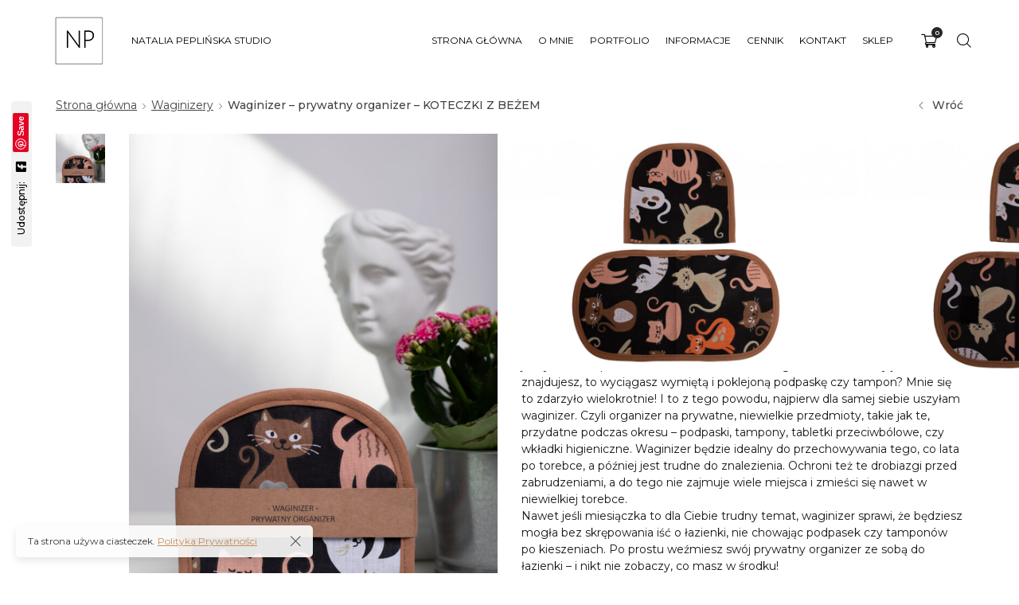

--- FILE ---
content_type: text/html; charset=UTF-8
request_url: https://nataliapeplinska.pl/produkt/waginizer-prywatny-organizer-koteczki-z-bezem/
body_size: 23353
content:
<!DOCTYPE html><html lang="pl-PL" prefix="og: https://ogp.me/ns#"><head><meta charset="UTF-8"><meta name="viewport" content="width=device-width, initial-scale=1"><link rel="profile" href="https://gmpg.org/xfn/11"> <script>window._wca = window._wca || [];</script> <title>Waginizer - prywatny organizer - KOTECZKI Z BEŻEM - Natalia Peplińska Studio</title><meta name="description" content="Ile razy chciałaś uratować koleżankę w kryzysowym momencie...a tu w torebce jakby tornado przeszło - trudno znaleźć to, czego szukasz, a kiedy już znajdujesz, to wyciągasz wymiętą i poklejoną podpaskę czy tampon? Mnie się to zdarzyło wielokrotnie! I to z tego powodu, najpierw dla samej siebie uszyłam waginizer. Czyli organizer na prywatne, niewielkie przedmioty, takie jak te, przydatne podczas okresu - podpaski, tampony, tabletki przeciwbólowe, czy wkładki higieniczne. Waginizer będzie idealny do przechowywania tego, co lata po torebce, a później jest trudne do znalezienia. Ochroni też te drobiazgi przed zabrudzeniami, a do tego nie zajmuje wiele miejsca i zmieści się nawet w niewielkiej torebce. Nawet jeśli miesiączka to dla Ciebie trudny temat, waginizer sprawi, że będziesz mogła bez skrępowania iść o łazienki, nie chowając podpasek czy tamponów po kieszeniach. Po prostu weźmiesz swój prywatny organizer ze sobą do łazienki - i nikt nie zobaczy, co masz w środku! To wspaniały prezent dla każdej osoby, która miesiączkuje, w każdym wieku....ale nie tylko. Nikt nie zabroni Ci trzymać w waginizerze, czego tylko chcesz. Ja na przykład jeden przeznaczyłam do przechowywania rzeczy, do czyszczenia zębów- nici, patyczków dentystycznych i innych drobiazgów :)"/><meta name="robots" content="index, follow, max-snippet:-1, max-video-preview:-1, max-image-preview:large"/><link rel="canonical" href="https://nataliapeplinska.pl/produkt/waginizer-prywatny-organizer-koteczki-z-bezem/" /><meta property="og:locale" content="pl_PL" /><meta property="og:type" content="product" /><meta property="og:title" content="Waginizer - prywatny organizer - KOTECZKI Z BEŻEM - Natalia Peplińska Studio" /><meta property="og:description" content="Ile razy chciałaś uratować koleżankę w kryzysowym momencie...a tu w torebce jakby tornado przeszło - trudno znaleźć to, czego szukasz, a kiedy już znajdujesz, to wyciągasz wymiętą i poklejoną podpaskę czy tampon? Mnie się to zdarzyło wielokrotnie! I to z tego powodu, najpierw dla samej siebie uszyłam waginizer. Czyli organizer na prywatne, niewielkie przedmioty, takie jak te, przydatne podczas okresu - podpaski, tampony, tabletki przeciwbólowe, czy wkładki higieniczne. Waginizer będzie idealny do przechowywania tego, co lata po torebce, a później jest trudne do znalezienia. Ochroni też te drobiazgi przed zabrudzeniami, a do tego nie zajmuje wiele miejsca i zmieści się nawet w niewielkiej torebce. Nawet jeśli miesiączka to dla Ciebie trudny temat, waginizer sprawi, że będziesz mogła bez skrępowania iść o łazienki, nie chowając podpasek czy tamponów po kieszeniach. Po prostu weźmiesz swój prywatny organizer ze sobą do łazienki - i nikt nie zobaczy, co masz w środku! To wspaniały prezent dla każdej osoby, która miesiączkuje, w każdym wieku....ale nie tylko. Nikt nie zabroni Ci trzymać w waginizerze, czego tylko chcesz. Ja na przykład jeden przeznaczyłam do przechowywania rzeczy, do czyszczenia zębów- nici, patyczków dentystycznych i innych drobiazgów :)" /><meta property="og:url" content="https://nataliapeplinska.pl/produkt/waginizer-prywatny-organizer-koteczki-z-bezem/" /><meta property="og:site_name" content="Natalia Peplińska Studio" /><meta property="og:updated_time" content="2024-11-08T16:11:42+01:00" /><meta property="og:image" content="https://nataliapeplinska.pl/wp-content/uploads/2023/11/koteki-brazowe-e1700482487695.jpg" /><meta property="og:image:secure_url" content="https://nataliapeplinska.pl/wp-content/uploads/2023/11/koteki-brazowe-e1700482487695.jpg" /><meta property="og:image:width" content="667" /><meta property="og:image:height" content="1000" /><meta property="og:image:alt" content="Waginizer - prywatny organizer" /><meta property="og:image:type" content="image/jpeg" /><meta property="product:price:amount" content="25" /><meta property="product:price:currency" content="PLN" /><meta name="twitter:card" content="summary_large_image" /><meta name="twitter:title" content="Waginizer - prywatny organizer - KOTECZKI Z BEŻEM - Natalia Peplińska Studio" /><meta name="twitter:description" content="Ile razy chciałaś uratować koleżankę w kryzysowym momencie...a tu w torebce jakby tornado przeszło - trudno znaleźć to, czego szukasz, a kiedy już znajdujesz, to wyciągasz wymiętą i poklejoną podpaskę czy tampon? Mnie się to zdarzyło wielokrotnie! I to z tego powodu, najpierw dla samej siebie uszyłam waginizer. Czyli organizer na prywatne, niewielkie przedmioty, takie jak te, przydatne podczas okresu - podpaski, tampony, tabletki przeciwbólowe, czy wkładki higieniczne. Waginizer będzie idealny do przechowywania tego, co lata po torebce, a później jest trudne do znalezienia. Ochroni też te drobiazgi przed zabrudzeniami, a do tego nie zajmuje wiele miejsca i zmieści się nawet w niewielkiej torebce. Nawet jeśli miesiączka to dla Ciebie trudny temat, waginizer sprawi, że będziesz mogła bez skrępowania iść o łazienki, nie chowając podpasek czy tamponów po kieszeniach. Po prostu weźmiesz swój prywatny organizer ze sobą do łazienki - i nikt nie zobaczy, co masz w środku! To wspaniały prezent dla każdej osoby, która miesiączkuje, w każdym wieku....ale nie tylko. Nikt nie zabroni Ci trzymać w waginizerze, czego tylko chcesz. Ja na przykład jeden przeznaczyłam do przechowywania rzeczy, do czyszczenia zębów- nici, patyczków dentystycznych i innych drobiazgów :)" /><meta name="twitter:image" content="https://nataliapeplinska.pl/wp-content/uploads/2023/11/koteki-brazowe-e1700482487695.jpg" /><meta name="twitter:label1" content="Cena" /><meta name="twitter:data1" content="25,00&nbsp;&#122;&#322;" /><meta name="twitter:label2" content="Dostępność" /><meta name="twitter:data2" content="Brak w magazynie" /> <script type="application/ld+json" class="rank-math-schema">{"@context":"https://schema.org","@graph":[{"@type":"Organization","@id":"https://nataliapeplinska.pl/#organization","name":"Natalia Pepli\u0144ska Studio"},{"@type":"WebSite","@id":"https://nataliapeplinska.pl/#website","url":"https://nataliapeplinska.pl","name":"Natalia Pepli\u0144ska Studio","publisher":{"@id":"https://nataliapeplinska.pl/#organization"},"inLanguage":"pl-PL"},{"@type":"ImageObject","@id":"https://nataliapeplinska.pl/wp-content/uploads/2023/11/koteki-brazowe-e1700482487695.jpg","url":"https://nataliapeplinska.pl/wp-content/uploads/2023/11/koteki-brazowe-e1700482487695.jpg","width":"667","height":"1000","inLanguage":"pl-PL"},{"@type":"ItemPage","@id":"https://nataliapeplinska.pl/produkt/waginizer-prywatny-organizer-koteczki-z-bezem/#webpage","url":"https://nataliapeplinska.pl/produkt/waginizer-prywatny-organizer-koteczki-z-bezem/","name":"Waginizer - prywatny organizer - KOTECZKI Z BE\u017bEM - Natalia Pepli\u0144ska Studio","datePublished":"2023-11-20T13:17:01+01:00","dateModified":"2024-11-08T16:11:42+01:00","isPartOf":{"@id":"https://nataliapeplinska.pl/#website"},"primaryImageOfPage":{"@id":"https://nataliapeplinska.pl/wp-content/uploads/2023/11/koteki-brazowe-e1700482487695.jpg"},"inLanguage":"pl-PL"},{"@type":"Product","name":"Waginizer - prywatny organizer - KOTECZKI Z BE\u017bEM - Natalia Pepli\u0144ska Studio","description":"Ile razy chcia\u0142a\u015b uratowa\u0107 kole\u017cank\u0119 w kryzysowym momencie...a tu w torebce jakby tornado przesz\u0142o - trudno znale\u017a\u0107 to, czego szukasz, a kiedy ju\u017c znajdujesz, to wyci\u0105gasz wymi\u0119t\u0105 i poklejon\u0105 podpask\u0119 czy tampon? Mnie si\u0119 to zdarzy\u0142o wielokrotnie! I to z tego powodu, najpierw dla samej siebie uszy\u0142am waginizer. Czyli organizer na prywatne, niewielkie przedmioty, takie jak te, przydatne podczas okresu - podpaski, tampony, tabletki przeciwb\u00f3lowe, czy wk\u0142adki higieniczne. Waginizer b\u0119dzie idealny do przechowywania tego, co lata po torebce, a p\u00f3\u017aniej jest trudne do znalezienia. Ochroni te\u017c te drobiazgi przed zabrudzeniami, a do tego nie zajmuje wiele miejsca i zmie\u015bci si\u0119 nawet w niewielkiej torebce. Nawet je\u015bli miesi\u0105czka to dla Ciebie trudny temat, waginizer sprawi, \u017ce b\u0119dziesz mog\u0142a bez skr\u0119powania i\u015b\u0107 o \u0142azienki, nie chowaj\u0105c podpasek czy tampon\u00f3w po kieszeniach. Po prostu we\u017amiesz sw\u00f3j prywatny organizer ze sob\u0105 do \u0142azienki - i nikt nie zobaczy, co masz w \u015brodku! To wspania\u0142y prezent dla ka\u017cdej osoby, kt\u00f3ra miesi\u0105czkuje, w ka\u017cdym wieku....ale nie tylko. Nikt nie zabroni Ci trzyma\u0107 w waginizerze, czego tylko chcesz. Ja na przyk\u0142ad jeden przeznaczy\u0142am do przechowywania rzeczy, do czyszczenia z\u0119b\u00f3w- nici, patyczk\u00f3w dentystycznych i innych drobiazg\u00f3w :)","category":"Waginizery","mainEntityOfPage":{"@id":"https://nataliapeplinska.pl/produkt/waginizer-prywatny-organizer-koteczki-z-bezem/#webpage"},"image":[{"@type":"ImageObject","url":"https://nataliapeplinska.pl/wp-content/uploads/2023/11/koteki-brazowe-e1700482487695.jpg","height":"1000","width":"667"},{"@type":"ImageObject","url":"https://nataliapeplinska.pl/wp-content/uploads/2023/11/koteki-brazowe-prezentacja-e1700482584273.jpg","height":"643","width":"1000"},{"@type":"ImageObject","url":"https://nataliapeplinska.pl/wp-content/uploads/2023/11/koteki-brazowe-prezentacja-2-e1700482514473.jpg","height":"643","width":"1000"}],"offers":{"@type":"Offer","price":"25.00","priceCurrency":"PLN","priceValidUntil":"2027-12-31","availability":"https://schema.org/OutOfStock","itemCondition":"NewCondition","url":"https://nataliapeplinska.pl/produkt/waginizer-prywatny-organizer-koteczki-z-bezem/","seller":{"@type":"Organization","@id":"https://nataliapeplinska.pl/","name":"Natalia Pepli\u0144ska Studio","url":"https://nataliapeplinska.pl","logo":""}},"@id":"https://nataliapeplinska.pl/produkt/waginizer-prywatny-organizer-koteczki-z-bezem/#richSnippet"}]}</script> <link rel='dns-prefetch' href='//assets.pinterest.com' /><link rel='dns-prefetch' href='//stats.wp.com' /><link rel='dns-prefetch' href='//fonts.googleapis.com' /><link rel="alternate" type="application/rss+xml" title="Natalia Peplińska Studio &raquo; Kanał z wpisami" href="https://nataliapeplinska.pl/feed/" /><link rel="alternate" type="application/rss+xml" title="Natalia Peplińska Studio &raquo; Kanał z komentarzami" href="https://nataliapeplinska.pl/comments/feed/" /><link rel="alternate" type="application/rss+xml" title="Natalia Peplińska Studio &raquo; Waginizer &#8211; prywatny organizer &#8211; KOTECZKI Z BEŻEM Kanał z komentarzami" href="https://nataliapeplinska.pl/produkt/waginizer-prywatny-organizer-koteczki-z-bezem/feed/" /><link rel="alternate" title="oEmbed (JSON)" type="application/json+oembed" href="https://nataliapeplinska.pl/wp-json/oembed/1.0/embed?url=https%3A%2F%2Fnataliapeplinska.pl%2Fprodukt%2Fwaginizer-prywatny-organizer-koteczki-z-bezem%2F" /><link rel="alternate" title="oEmbed (XML)" type="text/xml+oembed" href="https://nataliapeplinska.pl/wp-json/oembed/1.0/embed?url=https%3A%2F%2Fnataliapeplinska.pl%2Fprodukt%2Fwaginizer-prywatny-organizer-koteczki-z-bezem%2F&#038;format=xml" /><style id='wp-img-auto-sizes-contain-inline-css'>img:is([sizes=auto i],[sizes^="auto," i]){contain-intrinsic-size:3000px 1500px}
/*# sourceURL=wp-img-auto-sizes-contain-inline-css */</style><style id='wp-emoji-styles-inline-css'>img.wp-smiley, img.emoji {
		display: inline !important;
		border: none !important;
		box-shadow: none !important;
		height: 1em !important;
		width: 1em !important;
		margin: 0 0.07em !important;
		vertical-align: -0.1em !important;
		background: none !important;
		padding: 0 !important;
	}
/*# sourceURL=wp-emoji-styles-inline-css */</style><style id='wp-block-library-inline-css'>:root{--wp-block-synced-color:#7a00df;--wp-block-synced-color--rgb:122,0,223;--wp-bound-block-color:var(--wp-block-synced-color);--wp-editor-canvas-background:#ddd;--wp-admin-theme-color:#007cba;--wp-admin-theme-color--rgb:0,124,186;--wp-admin-theme-color-darker-10:#006ba1;--wp-admin-theme-color-darker-10--rgb:0,107,160.5;--wp-admin-theme-color-darker-20:#005a87;--wp-admin-theme-color-darker-20--rgb:0,90,135;--wp-admin-border-width-focus:2px}@media (min-resolution:192dpi){:root{--wp-admin-border-width-focus:1.5px}}.wp-element-button{cursor:pointer}:root .has-very-light-gray-background-color{background-color:#eee}:root .has-very-dark-gray-background-color{background-color:#313131}:root .has-very-light-gray-color{color:#eee}:root .has-very-dark-gray-color{color:#313131}:root .has-vivid-green-cyan-to-vivid-cyan-blue-gradient-background{background:linear-gradient(135deg,#00d084,#0693e3)}:root .has-purple-crush-gradient-background{background:linear-gradient(135deg,#34e2e4,#4721fb 50%,#ab1dfe)}:root .has-hazy-dawn-gradient-background{background:linear-gradient(135deg,#faaca8,#dad0ec)}:root .has-subdued-olive-gradient-background{background:linear-gradient(135deg,#fafae1,#67a671)}:root .has-atomic-cream-gradient-background{background:linear-gradient(135deg,#fdd79a,#004a59)}:root .has-nightshade-gradient-background{background:linear-gradient(135deg,#330968,#31cdcf)}:root .has-midnight-gradient-background{background:linear-gradient(135deg,#020381,#2874fc)}:root{--wp--preset--font-size--normal:16px;--wp--preset--font-size--huge:42px}.has-regular-font-size{font-size:1em}.has-larger-font-size{font-size:2.625em}.has-normal-font-size{font-size:var(--wp--preset--font-size--normal)}.has-huge-font-size{font-size:var(--wp--preset--font-size--huge)}.has-text-align-center{text-align:center}.has-text-align-left{text-align:left}.has-text-align-right{text-align:right}.has-fit-text{white-space:nowrap!important}#end-resizable-editor-section{display:none}.aligncenter{clear:both}.items-justified-left{justify-content:flex-start}.items-justified-center{justify-content:center}.items-justified-right{justify-content:flex-end}.items-justified-space-between{justify-content:space-between}.screen-reader-text{border:0;clip-path:inset(50%);height:1px;margin:-1px;overflow:hidden;padding:0;position:absolute;width:1px;word-wrap:normal!important}.screen-reader-text:focus{background-color:#ddd;clip-path:none;color:#444;display:block;font-size:1em;height:auto;left:5px;line-height:normal;padding:15px 23px 14px;text-decoration:none;top:5px;width:auto;z-index:100000}html :where(.has-border-color){border-style:solid}html :where([style*=border-top-color]){border-top-style:solid}html :where([style*=border-right-color]){border-right-style:solid}html :where([style*=border-bottom-color]){border-bottom-style:solid}html :where([style*=border-left-color]){border-left-style:solid}html :where([style*=border-width]){border-style:solid}html :where([style*=border-top-width]){border-top-style:solid}html :where([style*=border-right-width]){border-right-style:solid}html :where([style*=border-bottom-width]){border-bottom-style:solid}html :where([style*=border-left-width]){border-left-style:solid}html :where(img[class*=wp-image-]){height:auto;max-width:100%}:where(figure){margin:0 0 1em}html :where(.is-position-sticky){--wp-admin--admin-bar--position-offset:var(--wp-admin--admin-bar--height,0px)}@media screen and (max-width:600px){html :where(.is-position-sticky){--wp-admin--admin-bar--position-offset:0px}}

/*# sourceURL=wp-block-library-inline-css */</style><style id='global-styles-inline-css'>:root{--wp--preset--aspect-ratio--square: 1;--wp--preset--aspect-ratio--4-3: 4/3;--wp--preset--aspect-ratio--3-4: 3/4;--wp--preset--aspect-ratio--3-2: 3/2;--wp--preset--aspect-ratio--2-3: 2/3;--wp--preset--aspect-ratio--16-9: 16/9;--wp--preset--aspect-ratio--9-16: 9/16;--wp--preset--color--black: #000000;--wp--preset--color--cyan-bluish-gray: #abb8c3;--wp--preset--color--white: #ffffff;--wp--preset--color--pale-pink: #f78da7;--wp--preset--color--vivid-red: #cf2e2e;--wp--preset--color--luminous-vivid-orange: #ff6900;--wp--preset--color--luminous-vivid-amber: #fcb900;--wp--preset--color--light-green-cyan: #7bdcb5;--wp--preset--color--vivid-green-cyan: #00d084;--wp--preset--color--pale-cyan-blue: #8ed1fc;--wp--preset--color--vivid-cyan-blue: #0693e3;--wp--preset--color--vivid-purple: #9b51e0;--wp--preset--gradient--vivid-cyan-blue-to-vivid-purple: linear-gradient(135deg,rgb(6,147,227) 0%,rgb(155,81,224) 100%);--wp--preset--gradient--light-green-cyan-to-vivid-green-cyan: linear-gradient(135deg,rgb(122,220,180) 0%,rgb(0,208,130) 100%);--wp--preset--gradient--luminous-vivid-amber-to-luminous-vivid-orange: linear-gradient(135deg,rgb(252,185,0) 0%,rgb(255,105,0) 100%);--wp--preset--gradient--luminous-vivid-orange-to-vivid-red: linear-gradient(135deg,rgb(255,105,0) 0%,rgb(207,46,46) 100%);--wp--preset--gradient--very-light-gray-to-cyan-bluish-gray: linear-gradient(135deg,rgb(238,238,238) 0%,rgb(169,184,195) 100%);--wp--preset--gradient--cool-to-warm-spectrum: linear-gradient(135deg,rgb(74,234,220) 0%,rgb(151,120,209) 20%,rgb(207,42,186) 40%,rgb(238,44,130) 60%,rgb(251,105,98) 80%,rgb(254,248,76) 100%);--wp--preset--gradient--blush-light-purple: linear-gradient(135deg,rgb(255,206,236) 0%,rgb(152,150,240) 100%);--wp--preset--gradient--blush-bordeaux: linear-gradient(135deg,rgb(254,205,165) 0%,rgb(254,45,45) 50%,rgb(107,0,62) 100%);--wp--preset--gradient--luminous-dusk: linear-gradient(135deg,rgb(255,203,112) 0%,rgb(199,81,192) 50%,rgb(65,88,208) 100%);--wp--preset--gradient--pale-ocean: linear-gradient(135deg,rgb(255,245,203) 0%,rgb(182,227,212) 50%,rgb(51,167,181) 100%);--wp--preset--gradient--electric-grass: linear-gradient(135deg,rgb(202,248,128) 0%,rgb(113,206,126) 100%);--wp--preset--gradient--midnight: linear-gradient(135deg,rgb(2,3,129) 0%,rgb(40,116,252) 100%);--wp--preset--font-size--small: 13px;--wp--preset--font-size--medium: 20px;--wp--preset--font-size--large: 36px;--wp--preset--font-size--x-large: 42px;--wp--preset--spacing--20: 0.44rem;--wp--preset--spacing--30: 0.67rem;--wp--preset--spacing--40: 1rem;--wp--preset--spacing--50: 1.5rem;--wp--preset--spacing--60: 2.25rem;--wp--preset--spacing--70: 3.38rem;--wp--preset--spacing--80: 5.06rem;--wp--preset--shadow--natural: 6px 6px 9px rgba(0, 0, 0, 0.2);--wp--preset--shadow--deep: 12px 12px 50px rgba(0, 0, 0, 0.4);--wp--preset--shadow--sharp: 6px 6px 0px rgba(0, 0, 0, 0.2);--wp--preset--shadow--outlined: 6px 6px 0px -3px rgb(255, 255, 255), 6px 6px rgb(0, 0, 0);--wp--preset--shadow--crisp: 6px 6px 0px rgb(0, 0, 0);}:where(.is-layout-flex){gap: 0.5em;}:where(.is-layout-grid){gap: 0.5em;}body .is-layout-flex{display: flex;}.is-layout-flex{flex-wrap: wrap;align-items: center;}.is-layout-flex > :is(*, div){margin: 0;}body .is-layout-grid{display: grid;}.is-layout-grid > :is(*, div){margin: 0;}:where(.wp-block-columns.is-layout-flex){gap: 2em;}:where(.wp-block-columns.is-layout-grid){gap: 2em;}:where(.wp-block-post-template.is-layout-flex){gap: 1.25em;}:where(.wp-block-post-template.is-layout-grid){gap: 1.25em;}.has-black-color{color: var(--wp--preset--color--black) !important;}.has-cyan-bluish-gray-color{color: var(--wp--preset--color--cyan-bluish-gray) !important;}.has-white-color{color: var(--wp--preset--color--white) !important;}.has-pale-pink-color{color: var(--wp--preset--color--pale-pink) !important;}.has-vivid-red-color{color: var(--wp--preset--color--vivid-red) !important;}.has-luminous-vivid-orange-color{color: var(--wp--preset--color--luminous-vivid-orange) !important;}.has-luminous-vivid-amber-color{color: var(--wp--preset--color--luminous-vivid-amber) !important;}.has-light-green-cyan-color{color: var(--wp--preset--color--light-green-cyan) !important;}.has-vivid-green-cyan-color{color: var(--wp--preset--color--vivid-green-cyan) !important;}.has-pale-cyan-blue-color{color: var(--wp--preset--color--pale-cyan-blue) !important;}.has-vivid-cyan-blue-color{color: var(--wp--preset--color--vivid-cyan-blue) !important;}.has-vivid-purple-color{color: var(--wp--preset--color--vivid-purple) !important;}.has-black-background-color{background-color: var(--wp--preset--color--black) !important;}.has-cyan-bluish-gray-background-color{background-color: var(--wp--preset--color--cyan-bluish-gray) !important;}.has-white-background-color{background-color: var(--wp--preset--color--white) !important;}.has-pale-pink-background-color{background-color: var(--wp--preset--color--pale-pink) !important;}.has-vivid-red-background-color{background-color: var(--wp--preset--color--vivid-red) !important;}.has-luminous-vivid-orange-background-color{background-color: var(--wp--preset--color--luminous-vivid-orange) !important;}.has-luminous-vivid-amber-background-color{background-color: var(--wp--preset--color--luminous-vivid-amber) !important;}.has-light-green-cyan-background-color{background-color: var(--wp--preset--color--light-green-cyan) !important;}.has-vivid-green-cyan-background-color{background-color: var(--wp--preset--color--vivid-green-cyan) !important;}.has-pale-cyan-blue-background-color{background-color: var(--wp--preset--color--pale-cyan-blue) !important;}.has-vivid-cyan-blue-background-color{background-color: var(--wp--preset--color--vivid-cyan-blue) !important;}.has-vivid-purple-background-color{background-color: var(--wp--preset--color--vivid-purple) !important;}.has-black-border-color{border-color: var(--wp--preset--color--black) !important;}.has-cyan-bluish-gray-border-color{border-color: var(--wp--preset--color--cyan-bluish-gray) !important;}.has-white-border-color{border-color: var(--wp--preset--color--white) !important;}.has-pale-pink-border-color{border-color: var(--wp--preset--color--pale-pink) !important;}.has-vivid-red-border-color{border-color: var(--wp--preset--color--vivid-red) !important;}.has-luminous-vivid-orange-border-color{border-color: var(--wp--preset--color--luminous-vivid-orange) !important;}.has-luminous-vivid-amber-border-color{border-color: var(--wp--preset--color--luminous-vivid-amber) !important;}.has-light-green-cyan-border-color{border-color: var(--wp--preset--color--light-green-cyan) !important;}.has-vivid-green-cyan-border-color{border-color: var(--wp--preset--color--vivid-green-cyan) !important;}.has-pale-cyan-blue-border-color{border-color: var(--wp--preset--color--pale-cyan-blue) !important;}.has-vivid-cyan-blue-border-color{border-color: var(--wp--preset--color--vivid-cyan-blue) !important;}.has-vivid-purple-border-color{border-color: var(--wp--preset--color--vivid-purple) !important;}.has-vivid-cyan-blue-to-vivid-purple-gradient-background{background: var(--wp--preset--gradient--vivid-cyan-blue-to-vivid-purple) !important;}.has-light-green-cyan-to-vivid-green-cyan-gradient-background{background: var(--wp--preset--gradient--light-green-cyan-to-vivid-green-cyan) !important;}.has-luminous-vivid-amber-to-luminous-vivid-orange-gradient-background{background: var(--wp--preset--gradient--luminous-vivid-amber-to-luminous-vivid-orange) !important;}.has-luminous-vivid-orange-to-vivid-red-gradient-background{background: var(--wp--preset--gradient--luminous-vivid-orange-to-vivid-red) !important;}.has-very-light-gray-to-cyan-bluish-gray-gradient-background{background: var(--wp--preset--gradient--very-light-gray-to-cyan-bluish-gray) !important;}.has-cool-to-warm-spectrum-gradient-background{background: var(--wp--preset--gradient--cool-to-warm-spectrum) !important;}.has-blush-light-purple-gradient-background{background: var(--wp--preset--gradient--blush-light-purple) !important;}.has-blush-bordeaux-gradient-background{background: var(--wp--preset--gradient--blush-bordeaux) !important;}.has-luminous-dusk-gradient-background{background: var(--wp--preset--gradient--luminous-dusk) !important;}.has-pale-ocean-gradient-background{background: var(--wp--preset--gradient--pale-ocean) !important;}.has-electric-grass-gradient-background{background: var(--wp--preset--gradient--electric-grass) !important;}.has-midnight-gradient-background{background: var(--wp--preset--gradient--midnight) !important;}.has-small-font-size{font-size: var(--wp--preset--font-size--small) !important;}.has-medium-font-size{font-size: var(--wp--preset--font-size--medium) !important;}.has-large-font-size{font-size: var(--wp--preset--font-size--large) !important;}.has-x-large-font-size{font-size: var(--wp--preset--font-size--x-large) !important;}
/*# sourceURL=global-styles-inline-css */</style><style id='classic-theme-styles-inline-css'>/*! This file is auto-generated */
.wp-block-button__link{color:#fff;background-color:#32373c;border-radius:9999px;box-shadow:none;text-decoration:none;padding:calc(.667em + 2px) calc(1.333em + 2px);font-size:1.125em}.wp-block-file__button{background:#32373c;color:#fff;text-decoration:none}
/*# sourceURL=/wp-includes/css/classic-themes.min.css */</style><link rel='stylesheet' id='contact-form-7-css' href='https://nataliapeplinska.pl/wp-content/cache/autoptimize/css/autoptimize_single_3fd2afa98866679439097f4ab102fe0a.css?ver=6.0.4' media='all' /><style id='woocommerce-inline-inline-css'>.woocommerce form .form-row .required { visibility: visible; }
/*# sourceURL=woocommerce-inline-inline-css */</style><link rel='stylesheet' id='pinterest-for-woocommerce-pins-css' href='//nataliapeplinska.pl/wp-content/plugins/pinterest-for-woocommerce/assets/css/frontend/pinterest-for-woocommerce-pins.min.css?ver=1.4.16' media='all' /><link rel='stylesheet' id='popup-css-css' href='https://nataliapeplinska.pl/wp-content/cache/autoptimize/css/autoptimize_single_2ee84c40bb685fa0ef81e9a7c8b1eccd.css?ver=1.0.0' media='all' /><link rel='stylesheet' id='swiper-css' href='https://nataliapeplinska.pl/wp-content/cache/autoptimize/css/autoptimize_single_0f803867a677fedbe64b2807f3e0d628.css?ver=4.5.0' media='all' /><link rel='stylesheet' id='owl-carousel-css' href='https://nataliapeplinska.pl/wp-content/cache/autoptimize/css/autoptimize_single_de699220deda0a861898072d7938ecb6.css?ver=2.3.4' media='all' /><link rel='stylesheet' id='brands-styles-css' href='https://nataliapeplinska.pl/wp-content/cache/autoptimize/css/autoptimize_single_48d56016b20f151be4f24ba6d0eb1be4.css?ver=10.3.7' media='all' /><link rel='stylesheet' id='WCPAY_EXPRESS_CHECKOUT_ECE-css' href='https://nataliapeplinska.pl/wp-content/cache/autoptimize/css/autoptimize_single_910f80ff40bf5fcc97b5d57da9496d5c.css?ver=10.2.0' media='all' /><link rel='stylesheet' id='novo-icons-css' href='https://nataliapeplinska.pl/wp-content/cache/autoptimize/css/autoptimize_single_dc58c32210dc451c4e06cd3b2c9bdc86.css?ver=6.9' media='all' /><link rel='stylesheet' id='fontawesome-css' href='https://nataliapeplinska.pl/wp-content/themes/novo/css/fontawesome.min.css?ver=6.9' media='all' /><link rel='stylesheet' id='circle-animations-css' href='https://nataliapeplinska.pl/wp-content/cache/autoptimize/css/autoptimize_single_cc2cb0faf6e847c02e96166bca7285f2.css?ver=6.9' media='all' /><link rel='stylesheet' id='novo-style-css' href='https://nataliapeplinska.pl/wp-content/cache/autoptimize/css/autoptimize_single_b05d5adedb860b0ac244d058f60f0765.css?ver=6.9' media='all' /><style id='novo-style-inline-css'>body .booked-modal input.button.button-primary,body .booked-calendar-shortcode-wrap .booked-calendar tbody td.today:hover .date .number {
      background: #c48f56 !important;
    }
/*# sourceURL=novo-style-inline-css */</style><link rel='stylesheet' id='woocommerce-general-css' href='https://nataliapeplinska.pl/wp-content/cache/autoptimize/css/autoptimize_single_6ce6af83e94382d1aeba48755220cee7.css?ver=6.9' media='all' /><link rel='stylesheet' id='woocommerce-layout-css' href='https://nataliapeplinska.pl/wp-content/cache/autoptimize/css/autoptimize_single_60e42ce0f6e3baaad6993375153da481.css?ver=6.9' media='all' /><link rel='stylesheet' id='select2-css' href='https://nataliapeplinska.pl/wp-content/cache/autoptimize/css/autoptimize_single_cc657c38eb50050080c0605b2870e7a7.css?ver=6.9' media='all' /><link rel='stylesheet' id='novo-main-style-css' href='https://nataliapeplinska.pl/wp-content/cache/autoptimize/css/autoptimize_single_2a91ce08e7f0fe7d4fdb622d0751f9d9.css?ver=6.9' media='all' /><link rel='stylesheet' id='somo-montserrat-css' href='//fonts.googleapis.com/css?family=Montserrat%3A100%2C100italic%2C200%2C200italic%2C300%2C300italic%2Cregular%2Citalic%2C500%2C500italic%2C600%2C600italic%2C700%2C700italic%2C800%2C800italic%2C900%2C900italic&#038;display=swap&#038;ver=1' media='all' /><link rel='stylesheet' id='vc_font_awesome_5_shims-css' href='https://nataliapeplinska.pl/wp-content/plugins/js_composer/assets/lib/vendor/node_modules/@fortawesome/fontawesome-free/css/v4-shims.min.css?ver=7.9' media='all' /><link rel='stylesheet' id='pt-addons-css' href='https://nataliapeplinska.pl/wp-content/cache/autoptimize/css/autoptimize_single_f7bf648e5dbd724b613867fd997ae5c9.css?ver=6.9' media='all' /><link rel='stylesheet' id='novo-main-mobile-css' href='https://nataliapeplinska.pl/wp-content/cache/autoptimize/css/autoptimize_single_3e10e6390ffd61dcafb4c1ebe05de9d6.css?ver=6.9' media='all' /><link rel='stylesheet' id='pixproof_inuit-css' href='https://nataliapeplinska.pl/wp-content/cache/autoptimize/css/autoptimize_single_9d677b5753280d177c0557c69194d249.css?ver=2.0.0' media='all' /><link rel='stylesheet' id='pixproof_magnific-popup-css' href='https://nataliapeplinska.pl/wp-content/cache/autoptimize/css/autoptimize_single_84610dc6617bf6150500fa717447ea79.css?ver=2.0.0' media='all' /> <script src="https://nataliapeplinska.pl/wp-includes/js/dist/hooks.min.js?ver=dd5603f07f9220ed27f1" id="wp-hooks-js"></script> <script id="say-what-js-js-extra">var say_what_data = {"replacements":{"novo|Add to cart|":"Dodaj do koszyka","novo|Product|":"Produkt","novo|Total|":"Razem","novo|Quantity|":"Ilo\u015b\u0107","novo|Price|":"Cena","novo|Proceed to checkout|":"Przejd\u017a do p\u0142atno\u015bci","novo|Ship to a different address?|":"Wys\u0142a\u0107 na inny adres?","novo|Leave a comment|":"Zostaw komentarz","novo|Update cart|":"Zaktualizuj","novo|Cart Totals|":"Podsumowanie koszyka","novo|Subtotal|":"Suma","novo|Calculate Shipping|":"Oblicz koszty wysy\u0142ki","novo|undefined|":"Niezdefiniowany","novo|Update Totals|":"Uaktualnij","novo|Billing Details|":"Szczeg\u00f3\u0142y wysy\u0142ki","novo|Your order|":"Twoje zam\u00f3wienie","novo|Select payment method|":"Wybierz form\u0119 p\u0142atno\u015bci","novo| I would like to receive exclusive emails with discounts and product information (opcjonalne)|":"Chc\u0119 otrzymywa\u0107 e-maile z rabatami i informacjami o produktach (opcjonalne).","|Enter your comment|novo":"Wpisz sw\u00f3j komentarz","|Logged in as|novo":"Jeste\u015b zalogowany/a jako","|Logged out?|novo":"Wylogowa\u0107 si\u0119?","novo|VIEW CART|":"ZOBACZ KOSZYK","novo|Return to shop|":"Wr\u00f3\u0107 do sklepu"}};
//# sourceURL=say-what-js-js-extra</script> <script src="https://nataliapeplinska.pl/wp-content/plugins/say-what/assets/build/frontend.js?ver=fd31684c45e4d85aeb4e" id="say-what-js-js"></script> <script src="https://nataliapeplinska.pl/wp-includes/js/jquery/jquery.min.js?ver=3.7.1" id="jquery-core-js"></script> <script src="https://nataliapeplinska.pl/wp-includes/js/jquery/jquery-migrate.min.js?ver=3.4.1" id="jquery-migrate-js"></script> <script src="https://nataliapeplinska.pl/wp-content/plugins/woocommerce/assets/js/jquery-blockui/jquery.blockUI.min.js?ver=2.7.0-wc.10.3.7" id="wc-jquery-blockui-js" data-wp-strategy="defer"></script> <script id="wc-add-to-cart-js-extra">var wc_add_to_cart_params = {"ajax_url":"/wp-admin/admin-ajax.php","wc_ajax_url":"/?wc-ajax=%%endpoint%%","i18n_view_cart":"Zobacz koszyk","cart_url":"https://nataliapeplinska.pl/koszyk/","is_cart":"","cart_redirect_after_add":"no"};
//# sourceURL=wc-add-to-cart-js-extra</script> <script src="https://nataliapeplinska.pl/wp-content/plugins/woocommerce/assets/js/frontend/add-to-cart.min.js?ver=10.3.7" id="wc-add-to-cart-js" data-wp-strategy="defer"></script> <script id="wc-single-product-js-extra">var wc_single_product_params = {"i18n_required_rating_text":"Prosz\u0119 wybra\u0107 ocen\u0119","i18n_rating_options":["1 z 5 gwiazdek","2 z 5 gwiazdek","3 z 5 gwiazdek","4 z 5 gwiazdek","5 z 5 gwiazdek"],"i18n_product_gallery_trigger_text":"Wy\u015bwietl pe\u0142noekranow\u0105 galeri\u0119 obrazk\u00f3w","review_rating_required":"yes","flexslider":{"rtl":false,"animation":"slide","smoothHeight":true,"directionNav":false,"controlNav":"thumbnails","slideshow":false,"animationSpeed":500,"animationLoop":false,"allowOneSlide":false},"zoom_enabled":"","zoom_options":[],"photoswipe_enabled":"","photoswipe_options":{"shareEl":false,"closeOnScroll":false,"history":false,"hideAnimationDuration":0,"showAnimationDuration":0},"flexslider_enabled":""};
//# sourceURL=wc-single-product-js-extra</script> <script src="https://nataliapeplinska.pl/wp-content/plugins/woocommerce/assets/js/frontend/single-product.min.js?ver=10.3.7" id="wc-single-product-js" defer="defer" data-wp-strategy="defer"></script> <script src="https://nataliapeplinska.pl/wp-content/plugins/woocommerce/assets/js/js-cookie/js.cookie.min.js?ver=2.1.4-wc.10.3.7" id="wc-js-cookie-js" defer="defer" data-wp-strategy="defer"></script> <script id="woocommerce-js-extra">var woocommerce_params = {"ajax_url":"/wp-admin/admin-ajax.php","wc_ajax_url":"/?wc-ajax=%%endpoint%%","i18n_password_show":"Poka\u017c has\u0142o","i18n_password_hide":"Ukryj has\u0142o"};
//# sourceURL=woocommerce-js-extra</script> <script src="https://nataliapeplinska.pl/wp-content/plugins/woocommerce/assets/js/frontend/woocommerce.min.js?ver=10.3.7" id="woocommerce-js" defer="defer" data-wp-strategy="defer"></script> <script src="https://nataliapeplinska.pl/wp-content/plugins/js_composer/assets/js/vendors/woocommerce-add-to-cart.js?ver=7.9" id="vc_woocommerce-add-to-cart-js-js"></script> <script id="zilla-likes-js-extra">var zilla_likes = {"ajaxurl":"https://nataliapeplinska.pl/wp-admin/admin-ajax.php"};
//# sourceURL=zilla-likes-js-extra</script> <script src="https://nataliapeplinska.pl/wp-content/plugins/pt-novo-shortcodes/assets/js/zilla-likes.js?ver=6.9" id="zilla-likes-js"></script> <script id="WCPAY_ASSETS-js-extra">var wcpayAssets = {"url":"https://nataliapeplinska.pl/wp-content/plugins/woocommerce-payments/dist/"};
//# sourceURL=WCPAY_ASSETS-js-extra</script> <script src="https://stats.wp.com/s-202604.js" id="woocommerce-analytics-js" defer="defer" data-wp-strategy="defer"></script> <script></script><link rel="https://api.w.org/" href="https://nataliapeplinska.pl/wp-json/" /><link rel="alternate" title="JSON" type="application/json" href="https://nataliapeplinska.pl/wp-json/wp/v2/product/5114" /><link rel="EditURI" type="application/rsd+xml" title="RSD" href="https://nataliapeplinska.pl/xmlrpc.php?rsd" /><meta name="generator" content="WordPress 6.9" /><link rel='shortlink' href='https://nataliapeplinska.pl/?p=5114' /><meta name="generator" content="Redux 4.5.8" /><meta property="og:title" content="Waginizer &#8211; prywatny organizer &#8211; KOTECZKI Z BEŻEM" /><meta property="og:image" content="https://nataliapeplinska.pl/wp-content/uploads/2023/11/koteki-brazowe-683x1024.jpg" /><style>img#wpstats{display:none}</style><meta property="og:url" content="https://nataliapeplinska.pl/produkt/waginizer-prywatny-organizer-koteczki-z-bezem/" /><meta property="og:site_name" content="Natalia Peplińska Studio" /><meta property="og:type" content="og:product" /><meta property="og:title" content="Waginizer &#8211; prywatny organizer &#8211; KOTECZKI Z BEŻEM" /><meta property="og:image" content="https://nataliapeplinska.pl/wp-content/uploads/2023/11/koteki-brazowe-683x1024.jpg" /><meta property="product:price:currency" content="PLN" /><meta property="product:price:amount" content="25" /><meta property="og:description" content="Ile razy chciałaś uratować koleżankę w kryzysowym momencie...a tu w torebce jakby tornado przeszło - trudno znaleźć to, czego szukasz, a kiedy już znajdujesz, to wyciągasz wymiętą i poklejoną podpaskę czy tampon? Mnie się to zdarzyło wielokrotnie! I to z tego powodu, najpierw dla samej siebie uszyłam waginizer. Czyli organizer na prywatne, niewielkie przedmioty, takie jak te, przydatne podczas okresu - podpaski, tampony, tabletki przeciwbólowe, czy wkładki higieniczne. Waginizer będzie idealny do przechowywania tego, co lata po torebce, a później jest trudne do znalezienia. Ochroni też te drobiazgi przed zabrudzeniami, a do tego nie zajmuje wiele miejsca i zmieści się nawet w niewielkiej torebce.  Nawet jeśli miesiączka to dla Ciebie trudny temat, waginizer sprawi, że będziesz mogła bez skrępowania iść o łazienki, nie chowając podpasek czy tamponów po kieszeniach. Po prostu weźmiesz swój prywatny organizer ze sobą do łazienki - i nikt nie zobaczy, co masz w środku!  To wspaniały prezent dla każdej osoby, która miesiączkuje, w każdym wieku....ale nie tylko. Nikt nie zabroni Ci trzymać w waginizerze, czego tylko chcesz. Ja na przykład jeden przeznaczyłam do przechowywania rzeczy, do czyszczenia zębów- nici, patyczków dentystycznych i innych drobiazgów :)" /><meta property="og:availability" content="out of stock" /> <noscript><style>.woocommerce-product-gallery{ opacity: 1 !important; }</style></noscript><style>.recentcomments a{display:inline !important;padding:0 !important;margin:0 !important;}</style><meta name="generator" content="Powered by WPBakery Page Builder - drag and drop page builder for WordPress."/><style id="novo_theme-dynamic-css" title="dynamic-css" class="redux-options-output">body{font-family: Montserrat;font-weight: 400;font-size: 16px;}h1, .h1{font-family: Montserrat;font-weight: 700;font-size: 60px;}h2, .h2{font-family: Montserrat;font-weight: 700;font-size: 48px;}h3, .h3{font-family: Montserrat;font-weight: 700;font-size: 36px;}h4, .h4{font-family: Montserrat;font-weight: 700;font-size: 30px;}h5, .h5{font-family: Montserrat;font-weight: 700;font-size: 24px;}h6, .h6{font-family: Montserrat;font-weight: 700;font-size: 18px;}.banner-coming-soon{color:#FFFFFF;}.banner-coming-soon .b-coming-heading{color:#C48F56;}</style><noscript><style>.wpb_animate_when_almost_visible { opacity: 1; }</style></noscript><link rel='stylesheet' id='wc-blocks-checkout-style-css' href='https://nataliapeplinska.pl/wp-content/cache/autoptimize/css/autoptimize_single_9f6d62cfc6694e48c227eeb9b9c17ae7.css?ver=10.2.0' media='all' /><link rel='stylesheet' id='wc-blocks-style-css' href='https://nataliapeplinska.pl/wp-content/cache/autoptimize/css/autoptimize_single_e2d671c403c7e2bd09b3b298c748d0db.css?ver=wc-10.3.7' media='all' /><link rel='stylesheet' id='pt-inline-css' href='https://nataliapeplinska.pl/wp-content/plugins/pt-novo-shortcodes/assets/css/pt-inline.css?ver=6.9' media='all' /><style id='pt-inline-inline-css'>.header-1747 .header-text-69753fe26809b{font-size:20 !important}
.vc_custom_1680696510313{margin-top:-7px !important;margin-bottom:30px !important}.vc_custom_1680697539533{margin-top:17px !important;margin-bottom:21px !important}.vc_custom_1680697550419{margin-top:17px !important;margin-bottom:21px !important}.vc_custom_1680700457262{margin-bottom:28px !important}
.heading-60b8e742a30f4 .h{line-height:1.12}
.heading-60b6236212a30 .h{line-height:1.12}
/*# sourceURL=pt-inline-inline-css */</style><link rel='stylesheet' id='js_composer_front-css' href='https://nataliapeplinska.pl/wp-content/plugins/js_composer/assets/css/js_composer.min.css?ver=7.9' media='all' /></head><body class="wp-singular product-template-default single single-product postid-5114 wp-theme-novo theme-novo woocommerce woocommerce-page woocommerce-no-js site-light header_type_1747 header_space_yes mobile_false nav_hover_style2 lazyload_false chrome osx wpb-js-composer js-comp-ver-7.9 vc_responsive"><div id="all" class="site"><div class="preloader"><div class="preloader_content"><div class="preloader_content__container"><p class="preloader_content__container__text">NP STUDIO</p><ul class="preloader_content__container__list count_5"><li class="preloader_content__container__list__item">fotografia</li><li class="preloader_content__container__list__item">makijaże</li><li class="preloader_content__container__list__item">sesje indywidualne</li><li class="preloader_content__container__list__item">sesje dla biznesu</li><li class="preloader_content__container__list__item">sklep z rękodziełem</li></ul></div></div></div><header class="site-header header-1747 dark-header fixed-header"><div class="header-main-block"><div class="container-fluid"><div class="row"><div class="desktop-main-bar-left col-auto"><div class="logo-block"><div class="logo site-logo-69753fe267da4"> <a href="https://nataliapeplinska.pl/" data-magic-cursor="link"> <img src="https://nataliapeplinska.pl/wp-content/uploads/2021/06/np-logo-png-80x80-ramka.png" alt="Natalia Peplińska Studio"> </a></div></div><div class="header-text header-text-69753fe26809b">NATALIA PEPLIŃSKA STUDIO</div></div><div class="desktop-main-bar-right col"><nav class="navigation navigation-69753fe2680e7 visible_menu hover-style2"><ul id="menu-navigation" class="menu"><li id="menu-item-3533" class="menu-item menu-item-type-post_type menu-item-object-page menu-item-home menu-item-3533"><a href="https://nataliapeplinska.pl/"><span>STRONA GŁÓWNA</span></a></li><li id="menu-item-3523" class="menu-item menu-item-type-post_type menu-item-object-page menu-item-3523"><a href="https://nataliapeplinska.pl/o-mnie/"><span>O MNIE</span></a></li><li id="menu-item-3933" class="menu-item menu-item-type-post_type menu-item-object-page menu-item-3933"><a href="https://nataliapeplinska.pl/portfolio/"><span>PORTFOLIO</span></a></li><li id="menu-item-4639" class="menu-item menu-item-type-custom menu-item-object-custom menu-item-has-children menu-item-4639"><a><span>INFORMACJE</span></a><ul class="sub-menu"><li id="menu-item-4640" class="menu-item menu-item-type-post_type menu-item-object-page menu-item-4640"><a href="https://nataliapeplinska.pl/o-sesjach/"><span>O sesjach</span></a></li><li id="menu-item-4641" class="menu-item menu-item-type-post_type menu-item-object-page menu-item-4641"><a href="https://nataliapeplinska.pl/o-makijazach/"><span>O makijażach</span></a></li></ul></li><li id="menu-item-3970" class="menu-item menu-item-type-post_type menu-item-object-page menu-item-3970"><a href="https://nataliapeplinska.pl/cennik/"><span>CENNIK</span></a></li><li id="menu-item-2854" class="menu-item menu-item-type-post_type menu-item-object-page menu-item-2854"><a href="https://nataliapeplinska.pl/kontakt/"><span>KONTAKT</span></a></li><li id="menu-item-5062" class="menu-item menu-item-type-post_type menu-item-object-page menu-item-has-children current_page_parent menu-item-5062"><a href="https://nataliapeplinska.pl/sklep/"><span>Sklep</span></a><ul class="sub-menu"><li id="menu-item-5061" class="menu-item menu-item-type-post_type menu-item-object-page menu-item-5061"><a href="https://nataliapeplinska.pl/koszyk/"><span>Koszyk</span></a></li><li id="menu-item-5060" class="menu-item menu-item-type-post_type menu-item-object-page menu-item-5060"><a href="https://nataliapeplinska.pl/zamowienie/"><span>Zamówienie</span></a></li><li id="menu-item-5059" class="menu-item menu-item-type-post_type menu-item-object-page menu-item-5059"><a href="https://nataliapeplinska.pl/moje-konto/"><span>Moje konto</span></a></li></ul></li></ul></nav><div class="butter-button nav-button visible_menu" data-type=".navigation-69753fe2680e7"><div></div></div><div class="header-minicart woocommerce header-minicart-novo"><div class="hm-count empty"><i class="base-icon-minicart"></i><span>0</span></div><div class="minicart-wrap"><ul class="cart_list product_list_widget "><li class="empty">Brak produktów w koszyku</li></ul></div></div><div class="header-search-button header-search-button-69753fe26a931" data-mouse-magnetic="true" data-mouse-scale="1.4" data-hide-cursor="true"><i class="base-icon-magnifying-glass"></i><i class="base-icon-close"></i></div></div></div></div></div></header><div class="site-header mobile-type header-1747 dark-header fixed-header"><div class="header-main-block"><div class="container-fluid"><div class="row"><div class="mobile-main-bar-left col-auto"><div class="logo-block"><div class="logo site-logo-69753fe26a9cb"> <a href="https://nataliapeplinska.pl/" data-magic-cursor="link"> <img src="https://nataliapeplinska.pl/wp-content/uploads/2021/06/np-logo-png-malutkie-1.png" alt="Natalia Peplińska Studio"> </a></div></div></div><div class="mobile-main-bar-right col"><div class="butter-button nav-button visible_menu" data-type=".navigation-69753fe26acfb"><div></div></div><div class="header-minicart woocommerce header-minicart-novo"><div class="hm-count empty"><i class="base-icon-minicart"></i><span>0</span></div><div class="minicart-wrap"><ul class="cart_list product_list_widget "><li class="empty">Brak produktów w koszyku</li></ul></div></div><div class="header-search-button header-search-button-69753fe26b6ab" data-mouse-magnetic="true" data-mouse-scale="1.4" data-hide-cursor="true"><i class="base-icon-magnifying-glass"></i><i class="base-icon-close"></i></div></div></div></div></div></div><div class="mobile-navigation-block header-1747 dark-header fixed-header"><nav class="mobile-navigation navigation-69753fe26acfb hover-style1"><ul id="menu-navigation-2" class="menu container"><li class="menu-item menu-item-type-post_type menu-item-object-page menu-item-home menu-item-3533"><a href="https://nataliapeplinska.pl/"><span>STRONA GŁÓWNA</span></a></li><li class="menu-item menu-item-type-post_type menu-item-object-page menu-item-3523"><a href="https://nataliapeplinska.pl/o-mnie/"><span>O MNIE</span></a></li><li class="menu-item menu-item-type-post_type menu-item-object-page menu-item-3933"><a href="https://nataliapeplinska.pl/portfolio/"><span>PORTFOLIO</span></a></li><li class="menu-item menu-item-type-custom menu-item-object-custom menu-item-has-children menu-item-4639"><a><span>INFORMACJE</span></a><ul class="sub-menu"><li class="menu-item menu-item-type-post_type menu-item-object-page menu-item-4640"><a href="https://nataliapeplinska.pl/o-sesjach/"><span>O sesjach</span></a></li><li class="menu-item menu-item-type-post_type menu-item-object-page menu-item-4641"><a href="https://nataliapeplinska.pl/o-makijazach/"><span>O makijażach</span></a></li></ul></li><li class="menu-item menu-item-type-post_type menu-item-object-page menu-item-3970"><a href="https://nataliapeplinska.pl/cennik/"><span>CENNIK</span></a></li><li class="menu-item menu-item-type-post_type menu-item-object-page menu-item-2854"><a href="https://nataliapeplinska.pl/kontakt/"><span>KONTAKT</span></a></li><li class="menu-item menu-item-type-post_type menu-item-object-page menu-item-has-children current_page_parent menu-item-5062"><a href="https://nataliapeplinska.pl/sklep/"><span>Sklep</span></a><ul class="sub-menu"><li class="menu-item menu-item-type-post_type menu-item-object-page menu-item-5061"><a href="https://nataliapeplinska.pl/koszyk/"><span>Koszyk</span></a></li><li class="menu-item menu-item-type-post_type menu-item-object-page menu-item-5060"><a href="https://nataliapeplinska.pl/zamowienie/"><span>Zamówienie</span></a></li><li class="menu-item menu-item-type-post_type menu-item-object-page menu-item-5059"><a href="https://nataliapeplinska.pl/moje-konto/"><span>Moje konto</span></a></li></ul></li></ul></nav></div><div class="header-space"></div><div class="search-popup main-row"><div class="centered-container"><form role="search" method="get" class="searchform" action="https://nataliapeplinska.pl/" > <button type="submit" class="searchsubmit" value=""><i class="basic-ui-icon-search"></i></button><div><input type="text" value="" placeholder="Type and hit enter" name="s" class="input" /></div></form></div></div><main class="main-row"><div class="container"><div class="woocommerce-notices-wrapper"></div><div id="product-5114" class="with-thumbs product type-product post-5114 status-publish first outofstock product_cat-waginizery product_tag-handmade product_tag-organizer-do-torebki product_tag-organizer-na-podpaski-i-tampony product_tag-sanitary-pouch product_tag-waginizer has-post-thumbnail shipping-taxable purchasable product-type-simple"><div class="share-stick-block"><div class="label">Udostępnij:</div><div class="social-links"><a href="https://www.facebook.com/sharer.php?u=https://nataliapeplinska.pl/produkt/waginizer-prywatny-organizer-koteczki-z-bezem/" target="_blank"><i class="fab fa-facebook-square"></i></a><a href="http://pinterest.com/pin/create/button/?url=https://nataliapeplinska.pl/produkt/waginizer-prywatny-organizer-koteczki-z-bezem/" target="_blank"><i class="fab fa-pinterest-square"></i></a></div></div><div class="product-top"><div class="breadcrumbs"><a href="https://nataliapeplinska.pl">Strona główna</a><i class="basic-ui-icon-right-arrow"></i><a href="https://nataliapeplinska.pl/kategoria-produktu/waginizery/">Waginizery</a><i class="basic-ui-icon-right-arrow"></i>Waginizer &#8211; prywatny organizer &#8211; KOTECZKI Z BEŻEM</div><div class="back-h-button" onclick="history.back();"> <i class="basic-ui-icon-left-arrow"></i> <span>Wróć</span></div></div><div class="poduct-content-row row"><div class="col-12 col-lg-6"><div class="product-image-block popup-gallery adaptive"><div class="slider swiper"><div class="swiper-prev basic-ui-icon-left-arrow"></div><div class="swiper-next basic-ui-icon-right-arrow"></div><div class="swiper-wrapper"><div class="swiper-slide popup-item"> <a href="https://nataliapeplinska.pl/wp-content/uploads/2023/11/koteki-brazowe-e1700482487695.jpg" data-popup-json="{&quot;image&quot;:{&quot;url&quot;:&quot;https:\/\/nataliapeplinska.pl\/wp-content\/uploads\/2023\/11\/koteki-brazowe-e1700482487695.jpg&quot;,&quot;w&quot;:667,&quot;h&quot;:1000}}" data-id="0"><img width="683" height="1024" src="https://nataliapeplinska.pl/wp-content/uploads/2023/11/koteki-brazowe-683x1024.jpg" class="attachment-large size-large" alt="" decoding="async" fetchpriority="high" srcset="https://nataliapeplinska.pl/wp-content/uploads/2023/11/koteki-brazowe-683x1024.jpg 683w, https://nataliapeplinska.pl/wp-content/uploads/2023/11/koteki-brazowe-200x300.jpg 200w, https://nataliapeplinska.pl/wp-content/uploads/2023/11/koteki-brazowe-768x1152.jpg 768w, https://nataliapeplinska.pl/wp-content/uploads/2023/11/koteki-brazowe-1024x1536.jpg 1024w, https://nataliapeplinska.pl/wp-content/uploads/2023/11/koteki-brazowe-1365x2048.jpg 1365w, https://nataliapeplinska.pl/wp-content/uploads/2023/11/koteki-brazowe-47x70.jpg 47w, https://nataliapeplinska.pl/wp-content/uploads/2023/11/koteki-brazowe-600x900.jpg 600w, https://nataliapeplinska.pl/wp-content/uploads/2023/11/koteki-brazowe-e1700482487695.jpg 667w" sizes="(max-width: 683px) 100vw, 683px" /></a></div><div class="swiper-slide popup-item"> <a href="https://nataliapeplinska.pl/wp-content/uploads/2023/11/koteki-brazowe-prezentacja-e1700482584273.jpg" data-popup-json="{&quot;image&quot;:{&quot;url&quot;:&quot;https:\/\/nataliapeplinska.pl\/wp-content\/uploads\/2023\/11\/koteki-brazowe-prezentacja-e1700482584273.jpg&quot;,&quot;w&quot;:1000,&quot;h&quot;:643}}" data-id="1"><img width="1024" height="658" src="https://nataliapeplinska.pl/wp-content/uploads/2023/11/koteki-brazowe-prezentacja-1024x658.jpg" class="attachment-large size-large" alt="" decoding="async" srcset="https://nataliapeplinska.pl/wp-content/uploads/2023/11/koteki-brazowe-prezentacja-1024x658.jpg 1024w, https://nataliapeplinska.pl/wp-content/uploads/2023/11/koteki-brazowe-prezentacja-300x193.jpg 300w, https://nataliapeplinska.pl/wp-content/uploads/2023/11/koteki-brazowe-prezentacja-768x494.jpg 768w, https://nataliapeplinska.pl/wp-content/uploads/2023/11/koteki-brazowe-prezentacja-1536x987.jpg 1536w, https://nataliapeplinska.pl/wp-content/uploads/2023/11/koteki-brazowe-prezentacja-70x45.jpg 70w, https://nataliapeplinska.pl/wp-content/uploads/2023/11/koteki-brazowe-prezentacja-600x386.jpg 600w, https://nataliapeplinska.pl/wp-content/uploads/2023/11/koteki-brazowe-prezentacja-e1700482584273.jpg 1000w" sizes="(max-width: 1024px) 100vw, 1024px" /></a></div><div class="swiper-slide popup-item"> <a href="https://nataliapeplinska.pl/wp-content/uploads/2023/11/koteki-brazowe-prezentacja-2-e1700482514473.jpg" data-popup-json="{&quot;image&quot;:{&quot;url&quot;:&quot;https:\/\/nataliapeplinska.pl\/wp-content\/uploads\/2023\/11\/koteki-brazowe-prezentacja-2-e1700482514473.jpg&quot;,&quot;w&quot;:1000,&quot;h&quot;:643}}" data-id="2"><img width="1024" height="658" src="https://nataliapeplinska.pl/wp-content/uploads/2023/11/koteki-brazowe-prezentacja-2-1024x658.jpg" class="attachment-large size-large" alt="" decoding="async" srcset="https://nataliapeplinska.pl/wp-content/uploads/2023/11/koteki-brazowe-prezentacja-2-1024x658.jpg 1024w, https://nataliapeplinska.pl/wp-content/uploads/2023/11/koteki-brazowe-prezentacja-2-300x193.jpg 300w, https://nataliapeplinska.pl/wp-content/uploads/2023/11/koteki-brazowe-prezentacja-2-768x494.jpg 768w, https://nataliapeplinska.pl/wp-content/uploads/2023/11/koteki-brazowe-prezentacja-2-1536x987.jpg 1536w, https://nataliapeplinska.pl/wp-content/uploads/2023/11/koteki-brazowe-prezentacja-2-70x45.jpg 70w, https://nataliapeplinska.pl/wp-content/uploads/2023/11/koteki-brazowe-prezentacja-2-600x386.jpg 600w, https://nataliapeplinska.pl/wp-content/uploads/2023/11/koteki-brazowe-prezentacja-2-e1700482514473.jpg 1000w" sizes="(max-width: 1024px) 100vw, 1024px" /></a></div></div></div><div class="thumbs"><div class="swiper"><div class="swiper-wrapper"><div class="swiper-slide" style="background-image: url(https://nataliapeplinska.pl/wp-content/uploads/2023/11/koteki-brazowe-683x1024.jpg)"></div><div class="swiper-slide" style="background-image: url(https://nataliapeplinska.pl/wp-content/uploads/2023/11/koteki-brazowe-prezentacja-1024x658.jpg)"></div><div class="swiper-slide" style="background-image: url(https://nataliapeplinska.pl/wp-content/uploads/2023/11/koteki-brazowe-prezentacja-2-1024x658.jpg)"></div></div></div></div></div></div><div class="summary entry-summary col"><div class="categories"><a href="https://nataliapeplinska.pl/kategoria-produktu/waginizery/" rel="tag">Waginizery</a></div><div class="product-top"><h1 class="product_title entry-title h4">Waginizer &#8211; prywatny organizer &#8211; KOTECZKI Z BEŻEM</h1></div><div class="price-block"><div class="price"><span class="woocommerce-Price-amount amount">25,00&nbsp;<span class="woocommerce-Price-currencySymbol">&#122;&#322;</span></span></div><div class="stock-status out-stock">Brak w magazynie</div></div><div class="product-meta"><div class="item"><span class="label">Tags: </span><span class="value"><a href="https://nataliapeplinska.pl/tag-produktu/handmade/" rel="tag">handmade</a><a href="https://nataliapeplinska.pl/tag-produktu/organizer-do-torebki/" rel="tag">organizer do torebki</a><a href="https://nataliapeplinska.pl/tag-produktu/organizer-na-podpaski-i-tampony/" rel="tag">organizer na podpaski i tampony</a><a href="https://nataliapeplinska.pl/tag-produktu/sanitary-pouch/" rel="tag">sanitary pouch</a><a href="https://nataliapeplinska.pl/tag-produktu/waginizer/" rel="tag">waginizer</a></span></div></div><div class="woocommerce-product-details__short-description"><p>Ile razy chciałaś uratować koleżankę w kryzysowym momencie&#8230;a tu w torebce jakby tornado przeszło &#8211; trudno znaleźć to, czego szukasz, a kiedy już znajdujesz, to wyciągasz wymiętą i poklejoną podpaskę czy tampon? Mnie się to zdarzyło wielokrotnie! I to z tego powodu, najpierw dla samej siebie uszyłam waginizer. Czyli organizer na prywatne, niewielkie przedmioty, takie jak te, przydatne podczas okresu &#8211; podpaski, tampony, tabletki przeciwbólowe, czy wkładki higieniczne. Waginizer będzie idealny do przechowywania tego, co lata po torebce, a później jest trudne do znalezienia. Ochroni też te drobiazgi przed zabrudzeniami, a do tego nie zajmuje wiele miejsca i zmieści się nawet w niewielkiej torebce.</p><p>Nawet jeśli miesiączka to dla Ciebie trudny temat, waginizer sprawi, że będziesz mogła bez skrępowania iść o łazienki, nie chowając podpasek czy tamponów po kieszeniach. Po prostu weźmiesz swój prywatny organizer ze sobą do łazienki &#8211; i nikt nie zobaczy, co masz w środku!</p><p>To wspaniały prezent dla każdej osoby, która miesiączkuje, w każdym wieku&#8230;.ale nie tylko. Nikt nie zabroni Ci trzymać w waginizerze, czego tylko chcesz. Ja na przykład jeden przeznaczyłam do przechowywania rzeczy, do czyszczenia zębów- nici, patyczków dentystycznych i innych drobiazgów 🙂</p></div><div class="product-icon-box-row row"><div class="product-icon-box col-12 col-sm-4"><div class="icon base-icon-box"></div><div class="label"></div></div><div class="product-icon-box col-12 col-sm-4"><div class="icon base-icon-refresh"></div><div class="label"></div></div><div class="product-icon-box col-12 col-sm-4"><div class="icon base-icon-discount"></div><div class="label">Zaawansowane<br /> formy płatności</div></div></div><div id="ppcp-recaptcha-v2-container" style="margin:20px 0;"></div></div></div><div class="woocommerce-tabs wc-tabs-wrapper"><ul class="tabs wc-tabs" role="tablist"><li class="description_tab" id="tab-title-description" role="tab" aria-controls="tab-description"> <a href="#tab-description">Opis</a></li><li class="reviews_tab" id="tab-title-reviews" role="tab" aria-controls="tab-reviews"> <a href="#tab-reviews">Opinie (0)</a></li></ul><div class="woocommerce-Tabs-panel woocommerce-Tabs-panel--description panel entry-content wc-tab" id="tab-description" role="tabpanel" aria-labelledby="tab-title-description"><p>Tutaj kupujesz wzór &#8211; &#8220;KOTECZKI Z BEŻEM&#8221; &#8211; ale do wyboru są również inne wzory &#8211; sprawdź &#8211; <a href="https://nataliapeplinska.pl/kategoria-produktu/waginizery/">tu znajdziesz inne waginizery.</a></p><p>&nbsp;</p><p>Każdy waginizer jest wyjatkowy, nawet te, uszyte z identycznych materiałów będą się od siebie różnić, ponieważ każdy jest wycinany z innego skrawka materiału. To rękodzieło. Waginizer został uszyty z wysokiej jakości 100% bawełny, ozdobiony bawełnianą lamówką.</p><p>Możesz zamówić również personalizowany waginizer specjalnie dla siebie, albo dla kogoś w prezencie. Wtedy to Ty wybierasz materialy, z jakich zostanie uszyty! W tym celu <a href="https://nataliapeplinska.pl/kontakt/">skontaktuj się ze mną</a>.</p><p>&nbsp;</p><p>Organizer polecam prać ręcznie w ciepłej (nie gorącej wodzie) z dodatkiem mydła. Prasować jak bawełnę.</p><p>&nbsp;</p><p>&nbsp;</p><p>Wymiary waginizera to: 14cm x 14cm (+- 0,5cm)</p></div><div class="woocommerce-Tabs-panel woocommerce-Tabs-panel--reviews panel entry-content wc-tab" id="tab-reviews" role="tabpanel" aria-labelledby="tab-title-reviews"><div id="reviews" class="woocommerce-Reviews"><div id="comments"><div class="heading-decor"><h4 class="woocommerce-Reviews-title">Reviews</h4></div><p class="woocommerce-noreviews">There are no reviews yet.</p></div><div id="review_form_wrapper"><div id="review_form"><div id="respond" class="comment-respond"><div class="heading-decor"><h5>Be the first to review &ldquo;Waginizer &#8211; prywatny organizer &#8211; KOTECZKI Z BEŻEM&rdquo; <small><a rel="nofollow" id="cancel-comment-reply-link" href="/produkt/waginizer-prywatny-organizer-koteczki-z-bezem/#respond" style="display:none;">Anuluj pisanie odpowiedzi</a></small></h5></div><form action="https://nataliapeplinska.pl/wp-comments-post.php" method="post" id="commentform" class="comment-form row"><p class="comment-notes"><span id="email-notes">Twój adres e-mail nie zostanie opublikowany.</span> <span class="required-field-message">Wymagane pola są oznaczone <span class="required">*</span></span></p><div class="col-12"><p class="comment-form-rating"><label class="h6" for="rating">Your Rating</label><select name="rating" id="rating" aria-required="true" required><option value="">Rate&hellip;</option><option value="5">Perfect</option><option value="4">Good</option><option value="3">Average</option><option value="2">Not that bad</option><option value="1">Very Poor</option> </select></p></div><div class="col-12"><textarea id="comment" class="style1" name="comment" placeholder="Enter your comment..." rows="5" maxlength="65525" required="required"></textarea></div><div class="col-12 col-sm-6"><input id="author" class="style1" name="author" type="text" placeholder="Enter your Name..." value="" size="30" /></div><div class="col-12 col-sm-6"><input id="email" class="style1" name="email" type="text" placeholder="Enter your e-mail..." value="" size="30" /></div><p class="comment-form-cookies-consent"><input id="wp-comment-cookies-consent" name="wp-comment-cookies-consent" type="checkbox" value="yes" /> <label for="wp-comment-cookies-consent">Zapamiętaj moje dane w tej przeglądarce podczas pisania kolejnych komentarzy.</label></p><div class="g-recaptcha" style="transform: scale(0.9); -webkit-transform: scale(0.9); transform-origin: 0 0; -webkit-transform-origin: 0 0;" data-sitekey="6Lf5EWMpAAAAAFfAeesZc-wUAg4lTN5lbM1nKsYb"></div><script>jQuery("form.woocommerce-checkout").on("submit", function(){
                    setTimeout(function(){
                        grecaptcha.reset();
                    },100);
                });</script><script src='https://www.google.com/recaptcha/api.js?ver=1.31' id='wpcaptcha-recaptcha-js'></script><div class="col-12"><input name="submit" type="submit" id="submit" class="button-style1 brown submit" value="Send" /> <input type='hidden' name='comment_post_ID' value='5114' id='comment_post_ID' /> <input type='hidden' name='comment_parent' id='comment_parent' value='0' /></div><p style="display: none !important;" class="akismet-fields-container" data-prefix="ak_"><label>&#916;<textarea name="ak_hp_textarea" cols="45" rows="8" maxlength="100"></textarea></label><input type="hidden" id="ak_js_1" name="ak_js" value="66"/><script>document.getElementById( "ak_js_1" ).setAttribute( "value", ( new Date() ).getTime() );</script></p></form></div></div></div><div class="clear"></div></div></div></div><section class="related products"><div class="heading-block"><h4 class="h">Produkty powiązane</h4></div><ul class="products row isotope"><li class="col-12 col-sm-4 col-md-4 col-lg-3 product type-product post-5021 status-publish first instock product_cat-waginizery product_tag-natalia-peplinska-studio product_tag-organizer-do-torebki product_tag-polskie-rekodzielo product_tag-waginizer has-post-thumbnail shipping-taxable purchasable product-type-simple"><div class="product-wrap"><div class="image"><div class="product-thumb-slider swiper"><div class="swiper-wrapper"><div class="swiper-slide"><a href="https://nataliapeplinska.pl/produkt/waginizer-prywatny-organizer-kropki-na-szarym/" class="img" data-popup-json="{&quot;image&quot;:{&quot;url&quot;:&quot;https:\/\/nataliapeplinska.pl\/wp-content\/uploads\/2023\/10\/IMG_8061.jpg&quot;,&quot;w&quot;:600,&quot;h&quot;:900},&quot;title&quot;:&quot;Waginizer - prywatny organizer - KROPKI NA SZARYM&quot;,&quot;desc&quot;:&quot;Ile razy chcia\u0142a\u015b uratowa\u0107 kole\u017cank\u0119 w kryzysowym momencie...a tu w torebce jakby tornado przesz\u0142o - trudno znale\u017a\u0107 to, czego s...&quot;,&quot;post_id&quot;:5021,&quot;projectLink&quot;:&quot;https:\/\/nataliapeplinska.pl\/produkt\/waginizer-prywatny-organizer-kropki-na-szarym\/&quot;}" data-id="0" style="background-image: url(https://nataliapeplinska.pl/wp-content/uploads/2023/10/IMG_8061.jpg);"></a></div><div class="swiper-slide"><a href="https://nataliapeplinska.pl/produkt/waginizer-prywatny-organizer-kropki-na-szarym/" class="img" data-popup-json="{&quot;image&quot;:{&quot;url&quot;:&quot;https:\/\/nataliapeplinska.pl\/wp-content\/uploads\/2023\/10\/IMG_8061.jpg&quot;,&quot;w&quot;:600,&quot;h&quot;:900},&quot;title&quot;:&quot;Waginizer - prywatny organizer - KROPKI NA SZARYM&quot;,&quot;desc&quot;:&quot;Ile razy chcia\u0142a\u015b uratowa\u0107 kole\u017cank\u0119 w kryzysowym momencie...a tu w torebce jakby tornado przesz\u0142o - trudno znale\u017a\u0107 to, czego s...&quot;,&quot;post_id&quot;:5021,&quot;projectLink&quot;:&quot;https:\/\/nataliapeplinska.pl\/produkt\/waginizer-prywatny-organizer-kropki-na-szarym\/&quot;}" data-id="0" style="background-image: url(https://nataliapeplinska.pl/wp-content/uploads/2023/10/IMG_8152.jpg);"></a></div><div class="swiper-slide"><a href="https://nataliapeplinska.pl/produkt/waginizer-prywatny-organizer-kropki-na-szarym/" class="img" data-popup-json="{&quot;image&quot;:{&quot;url&quot;:&quot;https:\/\/nataliapeplinska.pl\/wp-content\/uploads\/2023\/10\/IMG_8061.jpg&quot;,&quot;w&quot;:600,&quot;h&quot;:900},&quot;title&quot;:&quot;Waginizer - prywatny organizer - KROPKI NA SZARYM&quot;,&quot;desc&quot;:&quot;Ile razy chcia\u0142a\u015b uratowa\u0107 kole\u017cank\u0119 w kryzysowym momencie...a tu w torebce jakby tornado przesz\u0142o - trudno znale\u017a\u0107 to, czego s...&quot;,&quot;post_id&quot;:5021,&quot;projectLink&quot;:&quot;https:\/\/nataliapeplinska.pl\/produkt\/waginizer-prywatny-organizer-kropki-na-szarym\/&quot;}" data-id="0" style="background-image: url(https://nataliapeplinska.pl/wp-content/uploads/2023/10/IMG_8153.jpg);"></a></div><div class="swiper-slide"><a href="https://nataliapeplinska.pl/produkt/waginizer-prywatny-organizer-kropki-na-szarym/" class="img" data-popup-json="{&quot;image&quot;:{&quot;url&quot;:&quot;https:\/\/nataliapeplinska.pl\/wp-content\/uploads\/2023\/10\/IMG_8061.jpg&quot;,&quot;w&quot;:600,&quot;h&quot;:900},&quot;title&quot;:&quot;Waginizer - prywatny organizer - KROPKI NA SZARYM&quot;,&quot;desc&quot;:&quot;Ile razy chcia\u0142a\u015b uratowa\u0107 kole\u017cank\u0119 w kryzysowym momencie...a tu w torebce jakby tornado przesz\u0142o - trudno znale\u017a\u0107 to, czego s...&quot;,&quot;post_id&quot;:5021,&quot;projectLink&quot;:&quot;https:\/\/nataliapeplinska.pl\/produkt\/waginizer-prywatny-organizer-kropki-na-szarym\/&quot;}" data-id="0" style="background-image: url(https://nataliapeplinska.pl/wp-content/uploads/2023/10/IMG_8214.jpg);"></a></div></div><div class="buttons"><a rel="nofollow" href="/produkt/waginizer-prywatny-organizer-koteczki-z-bezem/?add-to-cart=5021" data-quantity="1" data-product_id="5021" data-product_sku="" class="add_to_cart_button product_type_simple ajax_add_to_cart" data-magic-cursor="link"><i class="base-icon-minicart"></i><span>Dodaj do koszyka</span></a><div class="nav-arrows"><div class="prev base-icon-prev-2" data-magic-cursor="link"></div><div class="next base-icon-next-2" data-magic-cursor="link"></div></div></div></div></div><div class="bottom"><h6 class="h"><a href="https://nataliapeplinska.pl/produkt/waginizer-prywatny-organizer-kropki-na-szarym/">Waginizer - prywatny organizer - KROPKI NA SZARYM</a></h6><div class="categories"><a href="https://nataliapeplinska.pl/kategoria-produktu/waginizery/" rel="tag">Waginizery</a></div><div class="price simple"><span class="woocommerce-Price-amount amount">18,00&nbsp;<span class="woocommerce-Price-currencySymbol">&#122;&#322;</span></span></div></div></div></li></ul></section><div class="my-custom-text"><p>Nasze przesyłki wysyłamy przez <a href="https://www.wysylajtaniej.pl/" target="_blank">WysylajTaniej.pl</a></p></div></div></div></main><div class="footer-social-button"> <a href="https://www.facebook.com/NataliaPeplinskaStudio" class="item" target=_blank"><i class="fab fa-facebook-f"></i><span>Facebook</span></a><a href="https://www.instagram.com/nataliapeplinska.pl/" class="item" target=_blank"><i class="fab fa-instagram"></i><span>Instagram</span></a></div><footer class="site-footer custom footer-1750"><div class="container"><div class="vc_row wpb_row vc_row-fluid vc_row-69753fe276a41"><div class="wpb_column vc_column_container vc_col-sm-4 vc_row-69753fe276ccb"><div class="vc_column-inner "><div class="wpb_wrapper"><div class="wpb_text_column wpb_content_element vc_custom_1680696510313" ><div class="wpb_wrapper"><p><span style="font-size: 36px; font-weight: bold;">NP</span></p></div></div><div class="wpb_text_column wpb_content_element" ><div class="wpb_wrapper"><p>Natalia Peplińska Studio</p><p>ul. Podolska 9 (piętro 1)</p><p>81-321 Gdynia</p></div></div></div></div></div><div class="wpb_column vc_column_container vc_col-sm-4 vc_row-69753fe277247"><div class="vc_column-inner "><div class="wpb_wrapper"><div class="heading-block heading-60b8e742a30f4 tal h-h5 with-line vc_custom_1680697539533"><h5 class="h">Najnowsze zdjęcia</h5></div><div class="project-grid-page"><div class="post-gallery-grid  id-69753fe2772d8 masonry portfolio_hover_type_1  isotope row popup-gallery"><div class="portfolio-item col-12 col-sm-4 col-md-4 popup-item" ><div class="wrap"><div class="a-img" data-original="https://nataliapeplinska.pl/wp-content/uploads/2023/11/IMG_1540a-e1699806142493.jpg"><img width="683" height="1024" src="https://nataliapeplinska.pl/wp-content/uploads/2023/11/IMG_1540a-683x1024.jpg" class="attachment-large size-large" alt="" loading="lazy" /></div> <a href="#" data-popup-json="{&quot;image&quot;:{&quot;url&quot;:&quot;https:\/\/nataliapeplinska.pl\/wp-content\/uploads\/2023\/11\/IMG_1540a-e1699806142493.jpg&quot;,&quot;w&quot;:667,&quot;h&quot;:1000},&quot;post_id&quot;:5097}" data-id="0"></a></div></div><div class="portfolio-item col-12 col-sm-4 col-md-4 popup-item" ><div class="wrap"><div class="a-img" data-original="https://nataliapeplinska.pl/wp-content/uploads/2023/04/SKYE-MAGAZINE-VOLUME-19-01.jpg"><img width="695" height="900" src="https://nataliapeplinska.pl/wp-content/uploads/2023/04/SKYE-MAGAZINE-VOLUME-19-01.jpg" class="attachment-large size-large" alt="" loading="lazy" /></div> <a href="#" data-popup-json="{&quot;image&quot;:{&quot;url&quot;:&quot;https:\/\/nataliapeplinska.pl\/wp-content\/uploads\/2023\/04\/SKYE-MAGAZINE-VOLUME-19-01.jpg&quot;,&quot;w&quot;:695,&quot;h&quot;:900},&quot;post_id&quot;:4041}" data-id="1"></a></div></div><div class="portfolio-item col-12 col-sm-4 col-md-4 popup-item" ><div class="wrap"><div class="a-img" data-original="https://nataliapeplinska.pl/wp-content/uploads/2023/04/IMG_8370-e1680881675677.jpg"><img width="682" height="1024" src="https://nataliapeplinska.pl/wp-content/uploads/2023/04/IMG_8370-682x1024.jpg" class="attachment-large size-large" alt="" loading="lazy" /></div> <a href="#" data-popup-json="{&quot;image&quot;:{&quot;url&quot;:&quot;https:\/\/nataliapeplinska.pl\/wp-content\/uploads\/2023\/04\/IMG_8370-e1680881675677.jpg&quot;,&quot;w&quot;:600,&quot;h&quot;:900},&quot;post_id&quot;:3986}" data-id="2"></a></div></div></div></div></div></div></div><div class="wpb_column vc_column_container vc_col-sm-4 vc_row-60b8b3cde2972"><div class="vc_column-inner "><div class="wpb_wrapper"><div class="heading-block heading-60b6236212a30 tal h-h5 with-line vc_custom_1680697550419"><h5 class="h">Kontakt</h5></div><div class="wpb_raw_code wpb_raw_html wpb_content_element vc_custom_1680700457262" ><div class="wpb_wrapper"><div class="contact-row"><span>Tel: </span> 785 696 781</div><div class="contact-row"><span>E-mail: </span> studio@nataliapeplińska.pl</div></div></div><div class="wpb_raw_code wpb_raw_html wpb_content_element" ><div class="wpb_wrapper"><div class="copyright">Copyright © 2023 Natalia Peplińska Studio. Wszelkie prawa zastrzeżone.</div></div></div></div></div></div></div></div><div id="scroll-top" class="scroll-up-button basic-ui-icon-up-arrow"></div></footer><div class="gdpr-modal-block"><div class="close basic-ui-icon-cancel"></div><div class="text">Ta strona używa ciasteczek. <a title="Polityka Prywatności" href="https://nataliapeplinska.pl/polityka-prywatnosci/">Polityka Prywatności</a></div></div></div> <script type="speculationrules">{"prefetch":[{"source":"document","where":{"and":[{"href_matches":"/*"},{"not":{"href_matches":["/wp-*.php","/wp-admin/*","/wp-content/uploads/*","/wp-content/*","/wp-content/plugins/*","/wp-content/themes/novo/*","/*\\?(.+)"]}},{"not":{"selector_matches":"a[rel~=\"nofollow\"]"}},{"not":{"selector_matches":".no-prefetch, .no-prefetch a"}}]},"eagerness":"conservative"}]}</script>  <script>!function(e){if(!window.pintrk){window.pintrk=function(){window.pintrk.queue.push(Array.prototype.slice.call(arguments))};var n=window.pintrk;n.queue=[],n.version="3.0";var t=document.createElement("script");t.async=!0,t.src=e;var r=document.getElementsByTagName("script")[0];r.parentNode.insertBefore(t,r)}}("https://s.pinimg.com/ct/core.js");

  pintrk('load', '', { np: "woocommerce" } );
  pintrk('page');</script>  <script id="pinterest-tag-placeholder"></script><script type="text/html" id="wpb-modifications">window.wpbCustomElement = 1;</script> <script>(function () {
			var c = document.body.className;
			c = c.replace(/woocommerce-no-js/, 'woocommerce-js');
			document.body.className = c;
		})();</script> <script src="https://nataliapeplinska.pl/wp-includes/js/dist/i18n.min.js?ver=c26c3dc7bed366793375" id="wp-i18n-js"></script> <script id="wp-i18n-js-after">wp.i18n.setLocaleData( { 'text direction\u0004ltr': [ 'ltr' ] } );
//# sourceURL=wp-i18n-js-after</script> <script src="https://nataliapeplinska.pl/wp-content/plugins/contact-form-7/includes/swv/js/index.js?ver=6.0.4" id="swv-js"></script> <script id="contact-form-7-js-translations">( function( domain, translations ) {
	var localeData = translations.locale_data[ domain ] || translations.locale_data.messages;
	localeData[""].domain = domain;
	wp.i18n.setLocaleData( localeData, domain );
} )( "contact-form-7", {"translation-revision-date":"2024-02-05 07:59:38+0000","generator":"GlotPress\/4.0.1","domain":"messages","locale_data":{"messages":{"":{"domain":"messages","plural-forms":"nplurals=3; plural=(n == 1) ? 0 : ((n % 10 >= 2 && n % 10 <= 4 && (n % 100 < 12 || n % 100 > 14)) ? 1 : 2);","lang":"pl"},"Error:":["B\u0142\u0105d:"]}},"comment":{"reference":"includes\/js\/index.js"}} );
//# sourceURL=contact-form-7-js-translations</script> <script id="contact-form-7-js-before">var wpcf7 = {
    "api": {
        "root": "https:\/\/nataliapeplinska.pl\/wp-json\/",
        "namespace": "contact-form-7\/v1"
    },
    "cached": 1
};
//# sourceURL=contact-form-7-js-before</script> <script src="https://nataliapeplinska.pl/wp-content/plugins/contact-form-7/includes/js/index.js?ver=6.0.4" id="contact-form-7-js"></script> <script id="pixproof_plugin-script-js-extra">var pixproof = {"ajaxurl":"https://nataliapeplinska.pl/wp-admin/admin-ajax.php","pixproof_settings":{"zip_archive_generation":false},"l10n":{"select":"Select","deselect":"Deselect","ofCounter":"of","next":"Next","previous":"Previous"}};
//# sourceURL=pixproof_plugin-script-js-extra</script> <script src="https://nataliapeplinska.pl/wp-content/plugins/pixproof/assets/js/public.js?ver=2.0.0" id="pixproof_plugin-script-js"></script> <script async defer src="//assets.pinterest.com/js/pinit.js?ver=1.4.16"></script> <script src="https://cdnjs.cloudflare.com/ajax/libs/gsap/3.4.2/gsap.min.js?ver=3.4.2" id="gsap-js"></script> <script id="popup-js-js-extra">var yprm_popup_vars = {"likes":"likes","like":"like","view_project":"view project","popup_arrows":"show","popup_counter":"show","popup_back_to_grid":"show","popup_fullscreen":"show","popup_autoplay":"show","popup_share":"show","popup_likes":"show","popup_project_link":"hide","popup_image_title":"hide","popup_image_desc":"show"};
//# sourceURL=popup-js-js-extra</script> <script src="https://nataliapeplinska.pl/wp-content/plugins/pt-novo-shortcodes/include/popup/script.js?ver=1.0.0" id="popup-js-js"></script> <script id="pt-scripts-js-extra">var yprm_ajax = {"url":"https://nataliapeplinska.pl/wp-admin/admin-ajax.php"};
//# sourceURL=pt-scripts-js-extra</script> <script src="https://nataliapeplinska.pl/wp-content/plugins/pt-novo-shortcodes/assets/js/pt-scripts.js?ver=1.0.0" id="pt-scripts-js"></script> <script src="https://nataliapeplinska.pl/wp-content/plugins/pt-novo-shortcodes/assets/js/swiper.min.js?ver=6.1.1" id="swiper-6.1.1-js"></script> <script src="https://nataliapeplinska.pl/wp-content/plugins/pt-novo-shortcodes/assets/js/owl.carousel.min.js?ver=2.3.4" id="owl-carousel-js"></script> <script src="https://nataliapeplinska.pl/wp-includes/js/dist/vendor/lodash.min.js?ver=4.17.21" id="lodash-js"></script> <script id="lodash-js-after">window.lodash = _.noConflict();
//# sourceURL=lodash-js-after</script> <script src="https://nataliapeplinska.pl/wp-includes/js/dist/url.min.js?ver=9e178c9516d1222dc834" id="wp-url-js"></script> <script id="wp-api-fetch-js-translations">( function( domain, translations ) {
	var localeData = translations.locale_data[ domain ] || translations.locale_data.messages;
	localeData[""].domain = domain;
	wp.i18n.setLocaleData( localeData, domain );
} )( "default", {"translation-revision-date":"2025-12-01 09:45:52+0000","generator":"GlotPress\/4.0.3","domain":"messages","locale_data":{"messages":{"":{"domain":"messages","plural-forms":"nplurals=3; plural=(n == 1) ? 0 : ((n % 10 >= 2 && n % 10 <= 4 && (n % 100 < 12 || n % 100 > 14)) ? 1 : 2);","lang":"pl"},"Could not get a valid response from the server.":["Nie mo\u017cna uzyska\u0107 prawid\u0142owej odpowiedzi z serwera."],"Unable to connect. Please check your Internet connection.":["Nie mo\u017cna nawi\u0105za\u0107 po\u0142\u0105czenia. Sprawd\u017a po\u0142\u0105czenie internetowe."],"Media upload failed. If this is a photo or a large image, please scale it down and try again.":["Nie uda\u0142o si\u0119 przes\u0142anie multimedi\u00f3w. Je\u015bli jest to zdj\u0119cie lub du\u017cy obrazek, prosz\u0119 je zmniejszy\u0107 i spr\u00f3bowa\u0107 ponownie."],"The response is not a valid JSON response.":["Odpowied\u017a nie jest prawid\u0142ow\u0105 odpowiedzi\u0105 JSON."]}},"comment":{"reference":"wp-includes\/js\/dist\/api-fetch.js"}} );
//# sourceURL=wp-api-fetch-js-translations</script> <script src="https://nataliapeplinska.pl/wp-includes/js/dist/api-fetch.min.js?ver=3a4d9af2b423048b0dee" id="wp-api-fetch-js"></script> <script id="wp-api-fetch-js-after">wp.apiFetch.use( wp.apiFetch.createRootURLMiddleware( "https://nataliapeplinska.pl/wp-json/" ) );
wp.apiFetch.nonceMiddleware = wp.apiFetch.createNonceMiddleware( "30fbf2c7a5" );
wp.apiFetch.use( wp.apiFetch.nonceMiddleware );
wp.apiFetch.use( wp.apiFetch.mediaUploadMiddleware );
wp.apiFetch.nonceEndpoint = "https://nataliapeplinska.pl/wp-admin/admin-ajax.php?action=rest-nonce";
//# sourceURL=wp-api-fetch-js-after</script> <script src="https://nataliapeplinska.pl/wp-includes/js/dist/dom-ready.min.js?ver=f77871ff7694fffea381" id="wp-dom-ready-js"></script> <script src="https://nataliapeplinska.pl/wp-includes/js/dist/html-entities.min.js?ver=e8b78b18a162491d5e5f" id="wp-html-entities-js"></script> <script src="https://nataliapeplinska.pl/wp-includes/js/dist/vendor/wp-polyfill.min.js?ver=3.15.0" id="wp-polyfill-js"></script> <script src="https://js.stripe.com/v3/?ver=3.0" id="stripe-js"></script> <script id="WCPAY_EXPRESS_CHECKOUT_ECE-js-extra">var wcpayExpressCheckoutParams = {"ajax_url":"https://nataliapeplinska.pl/wp-admin/admin-ajax.php","wc_ajax_url":"/?wc-ajax=%%endpoint%%","nonce":{"platform_tracker":"78970a5741","tokenized_cart_nonce":"86bc6e8306","tokenized_cart_session_nonce":"d3a3e244b1","store_api_nonce":"06a67371c0"},"checkout":{"currency_code":"pln","currency_decimals":2,"country_code":"PL","needs_shipping":false,"needs_payer_phone":true,"allowed_shipping_countries":["PL"],"display_prices_with_tax":false},"button":{"type":"buy","theme":"dark","height":"40","radius":"","locale":"pl","branded_type":"long"},"login_confirmation":"","button_context":"product","has_block":"","product":{"shippingOptions":{"id":"pending","label":"Oczekuj\u0105ce","detail":"","amount":0},"displayItems":[{"label":"Waginizer - prywatny organizer - KOTECZKI Z BE\u017bEM","amount":2500},{"label":"Wysy\u0142ka","amount":0,"pending":true}],"total":{"label":"NATALIAPEPLINSKA.PL (via WooCommerce)","amount":2500,"pending":true},"needs_shipping":true,"currency":"pln","country_code":"PL","product_type":"simple"},"store_name":"Natalia Pepli\u0144ska Studio","stripe":{"publishableKey":"pk_live_51ETDmyFuiXB5oUVxaIafkGPnwuNcBxr1pXVhvLJ4BrWuiqfG6SldjatOGLQhuqXnDmgqwRA7tDoSFlbY4wFji7KR0079TvtxNs","accountId":"acct_1Mt4PgFpFJE1YaVg","locale":"pl"}};
//# sourceURL=WCPAY_EXPRESS_CHECKOUT_ECE-js-extra</script> <script id="WCPAY_EXPRESS_CHECKOUT_ECE-js-translations">( function( domain, translations ) {
	var localeData = translations.locale_data[ domain ] || translations.locale_data.messages;
	localeData[""].domain = domain;
	wp.i18n.setLocaleData( localeData, domain );
} )( "woocommerce-payments", {"locale_data":{"messages":{"":{"plural_forms":"nplurals=3; plural=(n==1 ? 0 : n%10>=2 && n%10<=4 && (n%100<10 || n%100>=20) ? 1 : 2);","language":"pl","project_id_version":"WooCommerce - WooCommerce Payments"},"There was an error processing the product with this payment method. Please add the product to the cart, instead.":["Podczas realizacji transakcji dotycz\u0105cej produktu przy u\u017cyciu tej metody p\u0142atno\u015bci wyst\u0105pi\u0142 b\u0142\u0105d. Zamiast tego dodaj produkt do koszyka."],"There was a problem processing the order.":["Podczas przetwarzania zam\u00f3wienia wyst\u0105pi\u0142 problem."],"Please select your product options before proceeding.":["Wybierz opcje produktu, zanim przejdziesz dalej."],"Sorry, this product is unavailable. Please choose a different combination.":["Przepraszamy, ten produkt jest niedost\u0119pny. Prosimy wybra\u0107 inn\u0105 kombinacj\u0119."],"Refund":["Zwrot"],"Fees":["Op\u0142aty"],"Discount":["Zni\u017cka"],"Pending":["Oczekuj\u0105ce"],"Shipping":["Wysy\u0142ka"],"Tax":["Podatek"]}}} );
//# sourceURL=WCPAY_EXPRESS_CHECKOUT_ECE-js-translations</script> <script src="https://nataliapeplinska.pl/wp-content/plugins/woocommerce-payments/dist/express-checkout.js?ver=10.2.0" id="WCPAY_EXPRESS_CHECKOUT_ECE-js"></script> <script src="https://nataliapeplinska.pl/wp-content/plugins/woocommerce/assets/js/sourcebuster/sourcebuster.min.js?ver=10.3.7" id="sourcebuster-js-js"></script> <script id="wc-order-attribution-js-extra">var wc_order_attribution = {"params":{"lifetime":1.0e-5,"session":30,"base64":false,"ajaxurl":"https://nataliapeplinska.pl/wp-admin/admin-ajax.php","prefix":"wc_order_attribution_","allowTracking":true},"fields":{"source_type":"current.typ","referrer":"current_add.rf","utm_campaign":"current.cmp","utm_source":"current.src","utm_medium":"current.mdm","utm_content":"current.cnt","utm_id":"current.id","utm_term":"current.trm","utm_source_platform":"current.plt","utm_creative_format":"current.fmt","utm_marketing_tactic":"current.tct","session_entry":"current_add.ep","session_start_time":"current_add.fd","session_pages":"session.pgs","session_count":"udata.vst","user_agent":"udata.uag"}};
//# sourceURL=wc-order-attribution-js-extra</script> <script src="https://nataliapeplinska.pl/wp-content/plugins/woocommerce/assets/js/frontend/order-attribution.min.js?ver=10.3.7" id="wc-order-attribution-js"></script> <script src="https://stats.wp.com/e-202604.js" id="jetpack-stats-js" data-wp-strategy="defer"></script> <script id="jetpack-stats-js-after">_stq = window._stq || [];
_stq.push([ "view", JSON.parse("{\"v\":\"ext\",\"blog\":\"217494110\",\"post\":\"5114\",\"tz\":\"1\",\"srv\":\"nataliapeplinska.pl\",\"j\":\"1:14.3\"}") ]);
_stq.push([ "clickTrackerInit", "217494110", "5114" ]);
//# sourceURL=jetpack-stats-js-after</script> <script src="https://nataliapeplinska.pl/wp-includes/js/imagesloaded.min.js?ver=5.0.0" id="imagesloaded-js"></script> <script src="https://nataliapeplinska.pl/wp-content/plugins/pt-novo-shortcodes/assets/js/isotope.pkgd.min.js?ver=3.0.6" id="isotope-js"></script> <script src="https://nataliapeplinska.pl/wp-content/themes/novo/js/scripts.js" id="novo-script-js"></script> <script src="https://nataliapeplinska.pl/wp-includes/js/comment-reply.min.js?ver=6.9" id="comment-reply-js" async="async" data-wp-strategy="async" fetchpriority="low"></script> <script src="https://nataliapeplinska.pl/wp-content/plugins/pt-novo-shortcodes/assets/js/js_composer_front.min.js?ver=1.0.0" id="wpb_composer_front_js-js"></script> <script src="https://nataliapeplinska.pl/wp-content/plugins/pt-novo-shortcodes/assets/js/load-posts.js?ver=0.6.2" id="pt-load-posts-js"></script> <script id="wcpay-frontend-tracks-js-extra">var wcPayFrontendTracks = [{"event":"product_page_view","properties":{"theme_type":"short_code","record_event_data":{"is_admin_event":false,"track_on_all_stores":true}}}];
//# sourceURL=wcpay-frontend-tracks-js-extra</script> <script id="wcpay-frontend-tracks-js-before">var wcpayConfig = wcpayConfig || JSON.parse( decodeURIComponent( '%7B%22publishableKey%22%3A%22pk_live_51ETDmyFuiXB5oUVxaIafkGPnwuNcBxr1pXVhvLJ4BrWuiqfG6SldjatOGLQhuqXnDmgqwRA7tDoSFlbY4wFji7KR0079TvtxNs%22%2C%22testMode%22%3Afalse%2C%22accountId%22%3A%22acct_1Mt4PgFpFJE1YaVg%22%2C%22ajaxUrl%22%3A%22https%3A%5C%2F%5C%2Fnataliapeplinska.pl%5C%2Fwp-admin%5C%2Fadmin-ajax.php%22%2C%22wcAjaxUrl%22%3A%22%5C%2F%3Fwc-ajax%3D%25%25endpoint%25%25%22%2C%22createSetupIntentNonce%22%3A%2269012c3f4a%22%2C%22initWooPayNonce%22%3A%22a0e97220cf%22%2C%22saveUPEAppearanceNonce%22%3A%2261714962ad%22%2C%22genericErrorMessage%22%3A%22Wyst%5Cu0105pi%5Cu0142%20problem%20podczas%20przetwarzania%20p%5Cu0142atno%5Cu015bci.%20Sprawd%5Cu017a%20swoj%5Cu0105%20skrzynk%5Cu0119%20odbiorcz%5Cu0105%20e-mail%20i%20od%5Cu015bwie%5Cu017c%20stron%5Cu0119%2C%20aby%20spr%5Cu00f3bowa%5Cu0107%20ponownie.%22%2C%22fraudServices%22%3A%7B%22stripe%22%3A%5B%5D%2C%22sift%22%3A%7B%22beacon_key%22%3A%221d81b5c86a%22%2C%22user_id%22%3A%22%22%2C%22session_id%22%3A%22st_n85Yat9TexP7O-Bf39C%5ERr0eWOJ11_t_b9763c57c2b66f2d71b75e0c3ef060%22%7D%7D%2C%22features%22%3A%5B%22products%22%2C%22refunds%22%2C%22tokenization%22%2C%22add_payment_method%22%5D%2C%22forceNetworkSavedCards%22%3Afalse%2C%22locale%22%3A%22pl%22%2C%22isPreview%22%3Afalse%2C%22isSavedCardsEnabled%22%3Atrue%2C%22isPaymentRequestEnabled%22%3Atrue%2C%22isWooPayEnabled%22%3Afalse%2C%22isWoopayExpressCheckoutEnabled%22%3Afalse%2C%22isWoopayFirstPartyAuthEnabled%22%3Afalse%2C%22isWooPayEmailInputEnabled%22%3Atrue%2C%22isWooPayDirectCheckoutEnabled%22%3Afalse%2C%22isWooPayGlobalThemeSupportEnabled%22%3Afalse%2C%22woopayHost%22%3A%22https%3A%5C%2F%5C%2Fpay.woo.com%22%2C%22platformTrackerNonce%22%3A%2278970a5741%22%2C%22accountIdForIntentConfirmation%22%3A%22%22%2C%22wcpayVersionNumber%22%3A%2210.2.0%22%2C%22woopaySignatureNonce%22%3A%2272d29c1223%22%2C%22woopaySessionNonce%22%3A%22b9a5b95e13%22%2C%22woopayMerchantId%22%3A217494110%2C%22icon%22%3A%22https%3A%5C%2F%5C%2Fnataliapeplinska.pl%5C%2Fwp-content%5C%2Fplugins%5C%2Fwoocommerce-payments%5C%2Fassets%5C%2Fimages%5C%2Fpayment-methods%5C%2Fgeneric-card.svg%22%2C%22woopayMinimumSessionData%22%3A%7B%22blog_id%22%3A217494110%2C%22data%22%3A%7B%22session%22%3A%225J9Zs4vRkllZVmNlqlzZSNWIvLQHM8VMrAGTyxaC4dLUORE0%2BH30uY1MTdFzZXoCOrZ1pzUnjCC8Bm0TCWdYJf6jHRgIQe9m9Zlp2%2B9GIl9xriZtdxUrAak7uS2msm0MGL3i5K55Lb8M3WjQZob3ow5U%2BH5Pv9K%2BlkQZula6nXK%5C%2FZFpkvyEZCQ12LkdlqTGaArt9U3EHJCuZkcvNZGHL2xXisiIoUMmHsZVo9KWbqgoXs%2B307S5Bl39sWWDy9dUIbDrcxE9AhjNsMhsn9MRoaSo%2BH6bK95jMhns3a1%5C%2FIUAOVEAL%2Bb6nNbD2iMTrzt2O8xCsSUtNmgX0elbnGnBCs56oOZAjylL7rbE%2B0Jdk7Wja85%2BAYO8%5C%2FGpsdzRrs%2BgAwUj4QLSuOLa0918dt4sBjb700zCLG1cSX4TVlcnRyKSor8l3MH4qSBhJAeh%5C%2FImLw4tWX2lkCR%5C%2FWQQhHJYLAOQ0QAMp%2BefDbvOOAEH3ehx%5C%2FNNRtj3oSRLO%5C%2F%2B4oHJVAbnhLR6S%2BmqOZnyWfF0e0sds7p1KATNmqMNh5xNNjlWsAFx4p4RJopfqASOccKgU1Tw%5C%2FbbQAiE2AV2v5TRz5%2BmaByV0Q%3D%3D%22%2C%22iv%22%3A%22HK%2Bc%5C%2FYnC%5C%2FYlRFGyZx0Leig%3D%3D%22%2C%22hash%22%3A%22ZmI1Yzg0YTUwNzJkZTdkNDcyZDJjODMwNGUwYWZkZjhlZjA3MzlhYzM4MmQ3OTY1MzFkM2UwMGU1ZDg5M2RkNg%3D%3D%22%7D%7D%2C%22isMultiCurrencyEnabled%22%3Atrue%2C%22accountDescriptor%22%3A%22NATALIAPEPLINSKA.PL%22%2C%22addPaymentReturnURL%22%3A%22https%3A%5C%2F%5C%2Fnataliapeplinska.pl%5C%2Fmoje-konto%5C%2Fmetody-platnosci%5C%2F%22%2C%22gatewayId%22%3A%22woocommerce_payments%22%2C%22isCheckout%22%3Afalse%2C%22paymentMethodsConfig%22%3A%7B%22card%22%3A%7B%22isReusable%22%3Atrue%2C%22isBnpl%22%3Afalse%2C%22title%22%3A%22Card%22%2C%22icon%22%3A%22https%3A%5C%2F%5C%2Fnataliapeplinska.pl%5C%2Fwp-content%5C%2Fplugins%5C%2Fwoocommerce-payments%5C%2Fassets%5C%2Fimages%5C%2Fpayment-methods%5C%2Fgeneric-card.svg%22%2C%22darkIcon%22%3A%22https%3A%5C%2F%5C%2Fnataliapeplinska.pl%5C%2Fwp-content%5C%2Fplugins%5C%2Fwoocommerce-payments%5C%2Fassets%5C%2Fimages%5C%2Fpayment-methods%5C%2Fgeneric-card.svg%22%2C%22showSaveOption%22%3Atrue%2C%22countries%22%3A%5B%5D%2C%22gatewayId%22%3A%22woocommerce_payments%22%2C%22testingInstructions%22%3A%22U%5Cu017cyj%20testowej%20karty%20%3Cbutton%20type%3D%5C%22button%5C%22%20class%3D%5C%22js-woopayments-copy-test-number%5C%22%20aria-label%3D%5C%22Kliknij%2C%20aby%20skopiowa%5Cu0107%20numer%20testowy%20do%20schowka%5C%22%20title%3D%5C%22Skopiuj%20do%20schowka%5C%22%3E%3Ci%3E%3C%5C%2Fi%3E%3Cspan%3E4000%200061%206000%200005%3C%5C%2Fbutton%3E%20lub%20zapoznaj%20si%5Cu0119%20z%20naszym%20%3Ca%20href%3D%5C%22https%3A%5C%2F%5C%2Fwoocommerce.com%5C%2Fdocument%5C%2Fwoopayments%5C%2Ftesting-and-troubleshooting%5C%2Ftesting%5C%2F%23test-cards%5C%22%20target%3D%5C%22_blank%5C%22%3Epodr%5Cu0119cznikiem%20testowania%3C%5C%2Fa%3E.%22%2C%22forceNetworkSavedCards%22%3Afalse%7D%2C%22p24%22%3A%7B%22isReusable%22%3Afalse%2C%22isBnpl%22%3Afalse%2C%22title%22%3A%22Przelewy24%20%28P24%29%22%2C%22icon%22%3A%22https%3A%5C%2F%5C%2Fnataliapeplinska.pl%5C%2Fwp-content%5C%2Fplugins%5C%2Fwoocommerce-payments%5C%2Fassets%5C%2Fimages%5C%2Fpayment-methods%5C%2Fp24.svg%22%2C%22darkIcon%22%3A%22https%3A%5C%2F%5C%2Fnataliapeplinska.pl%5C%2Fwp-content%5C%2Fplugins%5C%2Fwoocommerce-payments%5C%2Fassets%5C%2Fimages%5C%2Fpayment-methods%5C%2Fp24.svg%22%2C%22showSaveOption%22%3Afalse%2C%22countries%22%3A%5B%22PL%22%5D%2C%22gatewayId%22%3A%22woocommerce_payments_p24%22%2C%22testingInstructions%22%3A%22%22%2C%22forceNetworkSavedCards%22%3Afalse%7D%7D%2C%22upeAppearance%22%3A%7B%22variables%22%3A%7B%22colorBackground%22%3A%22rgb%28223%2C%20220%2C%20222%29%22%2C%22colorText%22%3A%22rgb%2822%2C%2022%2C%2022%29%22%2C%22fontFamily%22%3A%22Montserrat%22%2C%22fontSizeBase%22%3A%2212.446px%22%7D%2C%22theme%22%3A%22stripe%22%2C%22labels%22%3A%22above%22%2C%22rules%22%3A%7B%22.Input%22%3A%7B%7D%2C%22.Input--invalid%22%3A%7B%7D%2C%22.Label%22%3A%7B%22color%22%3A%22rgb%2822%2C%2022%2C%2022%29%22%2C%22fontFamily%22%3A%22Montserrat%22%2C%22fontSize%22%3A%2218.288px%22%2C%22fontWeight%22%3A%22300%22%2C%22letterSpacing%22%3A%22normal%22%2C%22lineHeight%22%3A%2236.5833px%22%2C%22paddingBottom%22%3A%220px%22%2C%22paddingLeft%22%3A%220px%22%2C%22paddingRight%22%3A%220px%22%2C%22paddingTop%22%3A%220px%22%2C%22textShadow%22%3A%22none%22%2C%22textTransform%22%3A%22none%22%7D%2C%22.Label--resting%22%3A%7B%22fontSize%22%3A%2218.288px%22%7D%2C%22.Block%22%3A%7B%22borderBottomColor%22%3A%22rgb%2822%2C%2022%2C%2022%29%22%2C%22borderBottomLeftRadius%22%3A%220px%22%2C%22borderBottomRightRadius%22%3A%220px%22%2C%22borderBottomStyle%22%3A%22none%22%2C%22borderBottomWidth%22%3A%220px%22%2C%22borderLeftColor%22%3A%22rgb%2822%2C%2022%2C%2022%29%22%2C%22borderLeftStyle%22%3A%22none%22%2C%22borderLeftWidth%22%3A%220px%22%2C%22borderRightColor%22%3A%22rgb%2822%2C%2022%2C%2022%29%22%2C%22borderRightStyle%22%3A%22none%22%2C%22borderRightWidth%22%3A%220px%22%2C%22borderTopColor%22%3A%22rgb%2822%2C%2022%2C%2022%29%22%2C%22borderTopLeftRadius%22%3A%220px%22%2C%22borderTopRightRadius%22%3A%220px%22%2C%22borderTopStyle%22%3A%22none%22%2C%22borderTopWidth%22%3A%220px%22%2C%22boxShadow%22%3A%22none%22%2C%22outlineOffset%22%3A%220px%22%2C%22paddingBottom%22%3A%220px%22%2C%22paddingLeft%22%3A%220px%22%2C%22paddingRight%22%3A%220px%22%2C%22paddingTop%22%3A%220px%22%2C%22backgroundColor%22%3A%22rgb%28223%2C%20220%2C%20222%29%22%7D%2C%22.Tab%22%3A%7B%22backgroundColor%22%3A%22rgba%280%2C%200%2C%200%2C%200%29%22%2C%22color%22%3A%22rgb%2822%2C%2022%2C%2022%29%22%2C%22fontFamily%22%3A%22Montserrat%22%7D%2C%22.Tab%3Ahover%22%3A%7B%22backgroundColor%22%3A%22rgba%2818%2C%2018%2C%2018%2C%200%29%22%2C%22color%22%3A%22rgb%28255%2C%20255%2C%20255%29%22%2C%22fontFamily%22%3A%22Montserrat%22%7D%2C%22.Tab--selected%22%3A%7B%7D%2C%22.TabIcon%3Ahover%22%3A%7B%22color%22%3A%22rgb%28255%2C%20255%2C%20255%29%22%7D%2C%22.TabIcon--selected%22%3A%7B%7D%2C%22.Text%22%3A%7B%22color%22%3A%22rgb%2822%2C%2022%2C%2022%29%22%2C%22fontFamily%22%3A%22Montserrat%22%2C%22fontSize%22%3A%2216px%22%2C%22fontWeight%22%3A%22300%22%2C%22letterSpacing%22%3A%22normal%22%2C%22lineHeight%22%3A%2224px%22%2C%22paddingBottom%22%3A%223px%22%2C%22paddingLeft%22%3A%223px%22%2C%22paddingRight%22%3A%223px%22%2C%22paddingTop%22%3A%223px%22%2C%22textShadow%22%3A%22none%22%2C%22textTransform%22%3A%22none%22%7D%2C%22.Text--redirect%22%3A%7B%22color%22%3A%22rgb%2822%2C%2022%2C%2022%29%22%2C%22fontFamily%22%3A%22Montserrat%22%2C%22fontSize%22%3A%2216px%22%2C%22fontWeight%22%3A%22300%22%2C%22letterSpacing%22%3A%22normal%22%2C%22lineHeight%22%3A%2224px%22%2C%22paddingBottom%22%3A%223px%22%2C%22paddingLeft%22%3A%223px%22%2C%22paddingRight%22%3A%223px%22%2C%22paddingTop%22%3A%223px%22%2C%22textShadow%22%3A%22none%22%2C%22textTransform%22%3A%22none%22%7D%7D%7D%2C%22upeAddPaymentMethodAppearance%22%3Afalse%2C%22upeBnplProductPageAppearance%22%3Afalse%2C%22upeBnplClassicCartAppearance%22%3Afalse%2C%22upeBnplCartBlockAppearance%22%3Afalse%2C%22wcBlocksUPEAppearance%22%3Afalse%2C%22wcBlocksUPEAppearanceTheme%22%3Afalse%2C%22cartContainsSubscription%22%3Afalse%2C%22currency%22%3A%22PLN%22%2C%22cartTotal%22%3A0%2C%22enabledBillingFields%22%3A%7B%22billing_first_name%22%3A%7B%22required%22%3Atrue%7D%2C%22billing_last_name%22%3A%7B%22required%22%3Atrue%7D%2C%22billing_company%22%3A%7B%22required%22%3Afalse%7D%2C%22billing_country%22%3A%7B%22required%22%3Atrue%7D%2C%22billing_address_1%22%3A%7B%22required%22%3Atrue%7D%2C%22billing_address_2%22%3A%7B%22required%22%3Atrue%7D%2C%22billing_postcode%22%3A%7B%22required%22%3Atrue%7D%2C%22billing_city%22%3A%7B%22required%22%3Atrue%7D%2C%22billing_phone%22%3A%7B%22required%22%3Atrue%7D%2C%22billing_email%22%3A%7B%22required%22%3Atrue%7D%7D%2C%22storeCountry%22%3A%22PL%22%2C%22storeApiURL%22%3A%22https%3A%5C%2F%5C%2Fnataliapeplinska.pl%5C%2Fwp-json%5C%2Fwc%5C%2Fstore%22%7D' ) );
			
//# sourceURL=wcpay-frontend-tracks-js-before</script> <script src="https://nataliapeplinska.pl/wp-content/plugins/woocommerce-payments/dist/frontend-tracks.js?ver=10.2.0" id="wcpay-frontend-tracks-js"></script> <script id="wp-emoji-settings" type="application/json">{"baseUrl":"https://s.w.org/images/core/emoji/17.0.2/72x72/","ext":".png","svgUrl":"https://s.w.org/images/core/emoji/17.0.2/svg/","svgExt":".svg","source":{"concatemoji":"https://nataliapeplinska.pl/wp-includes/js/wp-emoji-release.min.js?ver=6.9"}}</script> <script type="module">/*! This file is auto-generated */
const a=JSON.parse(document.getElementById("wp-emoji-settings").textContent),o=(window._wpemojiSettings=a,"wpEmojiSettingsSupports"),s=["flag","emoji"];function i(e){try{var t={supportTests:e,timestamp:(new Date).valueOf()};sessionStorage.setItem(o,JSON.stringify(t))}catch(e){}}function c(e,t,n){e.clearRect(0,0,e.canvas.width,e.canvas.height),e.fillText(t,0,0);t=new Uint32Array(e.getImageData(0,0,e.canvas.width,e.canvas.height).data);e.clearRect(0,0,e.canvas.width,e.canvas.height),e.fillText(n,0,0);const a=new Uint32Array(e.getImageData(0,0,e.canvas.width,e.canvas.height).data);return t.every((e,t)=>e===a[t])}function p(e,t){e.clearRect(0,0,e.canvas.width,e.canvas.height),e.fillText(t,0,0);var n=e.getImageData(16,16,1,1);for(let e=0;e<n.data.length;e++)if(0!==n.data[e])return!1;return!0}function u(e,t,n,a){switch(t){case"flag":return n(e,"\ud83c\udff3\ufe0f\u200d\u26a7\ufe0f","\ud83c\udff3\ufe0f\u200b\u26a7\ufe0f")?!1:!n(e,"\ud83c\udde8\ud83c\uddf6","\ud83c\udde8\u200b\ud83c\uddf6")&&!n(e,"\ud83c\udff4\udb40\udc67\udb40\udc62\udb40\udc65\udb40\udc6e\udb40\udc67\udb40\udc7f","\ud83c\udff4\u200b\udb40\udc67\u200b\udb40\udc62\u200b\udb40\udc65\u200b\udb40\udc6e\u200b\udb40\udc67\u200b\udb40\udc7f");case"emoji":return!a(e,"\ud83e\u1fac8")}return!1}function f(e,t,n,a){let r;const o=(r="undefined"!=typeof WorkerGlobalScope&&self instanceof WorkerGlobalScope?new OffscreenCanvas(300,150):document.createElement("canvas")).getContext("2d",{willReadFrequently:!0}),s=(o.textBaseline="top",o.font="600 32px Arial",{});return e.forEach(e=>{s[e]=t(o,e,n,a)}),s}function r(e){var t=document.createElement("script");t.src=e,t.defer=!0,document.head.appendChild(t)}a.supports={everything:!0,everythingExceptFlag:!0},new Promise(t=>{let n=function(){try{var e=JSON.parse(sessionStorage.getItem(o));if("object"==typeof e&&"number"==typeof e.timestamp&&(new Date).valueOf()<e.timestamp+604800&&"object"==typeof e.supportTests)return e.supportTests}catch(e){}return null}();if(!n){if("undefined"!=typeof Worker&&"undefined"!=typeof OffscreenCanvas&&"undefined"!=typeof URL&&URL.createObjectURL&&"undefined"!=typeof Blob)try{var e="postMessage("+f.toString()+"("+[JSON.stringify(s),u.toString(),c.toString(),p.toString()].join(",")+"));",a=new Blob([e],{type:"text/javascript"});const r=new Worker(URL.createObjectURL(a),{name:"wpTestEmojiSupports"});return void(r.onmessage=e=>{i(n=e.data),r.terminate(),t(n)})}catch(e){}i(n=f(s,u,c,p))}t(n)}).then(e=>{for(const n in e)a.supports[n]=e[n],a.supports.everything=a.supports.everything&&a.supports[n],"flag"!==n&&(a.supports.everythingExceptFlag=a.supports.everythingExceptFlag&&a.supports[n]);var t;a.supports.everythingExceptFlag=a.supports.everythingExceptFlag&&!a.supports.flag,a.supports.everything||((t=a.source||{}).concatemoji?r(t.concatemoji):t.wpemoji&&t.twemoji&&(r(t.twemoji),r(t.wpemoji)))});
//# sourceURL=https://nataliapeplinska.pl/wp-includes/js/wp-emoji-loader.min.js</script> <script></script> <script>jQuery(function($) { 
jQuery( 'div.woocommerce' ).on( 'click', 'a.remove', function() {
				var productID = jQuery( this ).data( 'product_id' );
				var quantity = jQuery( this ).parent().parent().find( '.qty' ).val()
				var productDetails = {
					'id': productID,
					'quantity': quantity ? quantity : '1',
				};
				_wca.push( {
					'_en': 'woocommerceanalytics_remove_from_cart',
					'pi': productDetails.id,
					'pq': productDetails.quantity, 'session_id': '', 'blog_id': '217494110', 'store_id': 'c302b556-985f-4959-a4f7-bf0f6996e7f1', 'ui': '', 'url': 'https://nataliapeplinska.pl', 'landing_page': '', 'woo_version': '10.3.7', 'wp_version': '6.9', 'store_admin': '0', 'device': 'desktop', 'template_used': '0', 'additional_blocks_on_cart_page': [],'additional_blocks_on_checkout_page': [],'store_currency': 'PLN', 'timezone': 'Europe/Warsaw', 'is_guest': '1', 'order_value': '0', 'order_total': '0', 'total_tax': '0.00', 'total_discount': '0', 'total_shipping': '0', 'products_count': '0', 'cart_page_contains_cart_block': '0', 'cart_page_contains_cart_shortcode': '1', 'checkout_page_contains_checkout_block': '0', 'checkout_page_contains_checkout_shortcode': '1', 
				} );
			} );

jQuery( 'div.woocommerce' ).on( 'click', 'a.remove', function() {
				var productID = jQuery( this ).data( 'product_id' );
				var quantity = jQuery( this ).parent().parent().find( '.qty' ).val()
				var productDetails = {
					'id': productID,
					'quantity': quantity ? quantity : '1',
				};
				_wca.push( {
					'_en': 'woocommerceanalytics_remove_from_cart',
					'pi': productDetails.id,
					'pq': productDetails.quantity, 'session_id': '', 'blog_id': '217494110', 'store_id': 'c302b556-985f-4959-a4f7-bf0f6996e7f1', 'ui': '', 'url': 'https://nataliapeplinska.pl', 'landing_page': '', 'woo_version': '10.3.7', 'wp_version': '6.9', 'store_admin': '0', 'device': 'desktop', 'template_used': '0', 'additional_blocks_on_cart_page': [],'additional_blocks_on_checkout_page': [],'store_currency': 'PLN', 'timezone': 'Europe/Warsaw', 'is_guest': '1', 'order_value': '0', 'order_total': '0', 'total_tax': '0.00', 'total_discount': '0', 'total_shipping': '0', 'products_count': '0', 'cart_page_contains_cart_block': '0', 'cart_page_contains_cart_shortcode': '1', 'checkout_page_contains_checkout_block': '0', 'checkout_page_contains_checkout_shortcode': '1', 
				} );
			} );

_wca.push({'_en': 'woocommerceanalytics_product_view','session_id': '', 'blog_id': '217494110', 'store_id': 'c302b556-985f-4959-a4f7-bf0f6996e7f1', 'ui': '', 'url': 'https://nataliapeplinska.pl', 'landing_page': '', 'woo_version': '10.3.7', 'wp_version': '6.9', 'store_admin': '0', 'device': 'desktop', 'template_used': '0', 'additional_blocks_on_cart_page': [],'additional_blocks_on_checkout_page': [],'store_currency': 'PLN', 'timezone': 'Europe/Warsaw', 'is_guest': '1', 'order_value': '0', 'order_total': '0', 'total_tax': '0.00', 'total_discount': '0', 'total_shipping': '0', 'products_count': '0', 'cart_page_contains_cart_block': '0', 'cart_page_contains_cart_shortcode': '1', 'checkout_page_contains_checkout_block': '0', 'checkout_page_contains_checkout_shortcode': '1', 'pi': '5114', 'pn': 'Waginizer - prywatny organizer - KOTECZKI Z BEŻEM', 'pc': 'Waginizery', 'pp': '25', 'pt': 'simple', });
 });</script> </body></html>

--- FILE ---
content_type: text/html; charset=utf-8
request_url: https://www.google.com/recaptcha/api2/anchor?ar=1&k=6Lf5EWMpAAAAAFfAeesZc-wUAg4lTN5lbM1nKsYb&co=aHR0cHM6Ly9uYXRhbGlhcGVwbGluc2thLnBsOjQ0Mw..&hl=en&v=PoyoqOPhxBO7pBk68S4YbpHZ&size=normal&anchor-ms=20000&execute-ms=30000&cb=9azqpjgzxef7
body_size: 50138
content:
<!DOCTYPE HTML><html dir="ltr" lang="en"><head><meta http-equiv="Content-Type" content="text/html; charset=UTF-8">
<meta http-equiv="X-UA-Compatible" content="IE=edge">
<title>reCAPTCHA</title>
<style type="text/css">
/* cyrillic-ext */
@font-face {
  font-family: 'Roboto';
  font-style: normal;
  font-weight: 400;
  font-stretch: 100%;
  src: url(//fonts.gstatic.com/s/roboto/v48/KFO7CnqEu92Fr1ME7kSn66aGLdTylUAMa3GUBHMdazTgWw.woff2) format('woff2');
  unicode-range: U+0460-052F, U+1C80-1C8A, U+20B4, U+2DE0-2DFF, U+A640-A69F, U+FE2E-FE2F;
}
/* cyrillic */
@font-face {
  font-family: 'Roboto';
  font-style: normal;
  font-weight: 400;
  font-stretch: 100%;
  src: url(//fonts.gstatic.com/s/roboto/v48/KFO7CnqEu92Fr1ME7kSn66aGLdTylUAMa3iUBHMdazTgWw.woff2) format('woff2');
  unicode-range: U+0301, U+0400-045F, U+0490-0491, U+04B0-04B1, U+2116;
}
/* greek-ext */
@font-face {
  font-family: 'Roboto';
  font-style: normal;
  font-weight: 400;
  font-stretch: 100%;
  src: url(//fonts.gstatic.com/s/roboto/v48/KFO7CnqEu92Fr1ME7kSn66aGLdTylUAMa3CUBHMdazTgWw.woff2) format('woff2');
  unicode-range: U+1F00-1FFF;
}
/* greek */
@font-face {
  font-family: 'Roboto';
  font-style: normal;
  font-weight: 400;
  font-stretch: 100%;
  src: url(//fonts.gstatic.com/s/roboto/v48/KFO7CnqEu92Fr1ME7kSn66aGLdTylUAMa3-UBHMdazTgWw.woff2) format('woff2');
  unicode-range: U+0370-0377, U+037A-037F, U+0384-038A, U+038C, U+038E-03A1, U+03A3-03FF;
}
/* math */
@font-face {
  font-family: 'Roboto';
  font-style: normal;
  font-weight: 400;
  font-stretch: 100%;
  src: url(//fonts.gstatic.com/s/roboto/v48/KFO7CnqEu92Fr1ME7kSn66aGLdTylUAMawCUBHMdazTgWw.woff2) format('woff2');
  unicode-range: U+0302-0303, U+0305, U+0307-0308, U+0310, U+0312, U+0315, U+031A, U+0326-0327, U+032C, U+032F-0330, U+0332-0333, U+0338, U+033A, U+0346, U+034D, U+0391-03A1, U+03A3-03A9, U+03B1-03C9, U+03D1, U+03D5-03D6, U+03F0-03F1, U+03F4-03F5, U+2016-2017, U+2034-2038, U+203C, U+2040, U+2043, U+2047, U+2050, U+2057, U+205F, U+2070-2071, U+2074-208E, U+2090-209C, U+20D0-20DC, U+20E1, U+20E5-20EF, U+2100-2112, U+2114-2115, U+2117-2121, U+2123-214F, U+2190, U+2192, U+2194-21AE, U+21B0-21E5, U+21F1-21F2, U+21F4-2211, U+2213-2214, U+2216-22FF, U+2308-230B, U+2310, U+2319, U+231C-2321, U+2336-237A, U+237C, U+2395, U+239B-23B7, U+23D0, U+23DC-23E1, U+2474-2475, U+25AF, U+25B3, U+25B7, U+25BD, U+25C1, U+25CA, U+25CC, U+25FB, U+266D-266F, U+27C0-27FF, U+2900-2AFF, U+2B0E-2B11, U+2B30-2B4C, U+2BFE, U+3030, U+FF5B, U+FF5D, U+1D400-1D7FF, U+1EE00-1EEFF;
}
/* symbols */
@font-face {
  font-family: 'Roboto';
  font-style: normal;
  font-weight: 400;
  font-stretch: 100%;
  src: url(//fonts.gstatic.com/s/roboto/v48/KFO7CnqEu92Fr1ME7kSn66aGLdTylUAMaxKUBHMdazTgWw.woff2) format('woff2');
  unicode-range: U+0001-000C, U+000E-001F, U+007F-009F, U+20DD-20E0, U+20E2-20E4, U+2150-218F, U+2190, U+2192, U+2194-2199, U+21AF, U+21E6-21F0, U+21F3, U+2218-2219, U+2299, U+22C4-22C6, U+2300-243F, U+2440-244A, U+2460-24FF, U+25A0-27BF, U+2800-28FF, U+2921-2922, U+2981, U+29BF, U+29EB, U+2B00-2BFF, U+4DC0-4DFF, U+FFF9-FFFB, U+10140-1018E, U+10190-1019C, U+101A0, U+101D0-101FD, U+102E0-102FB, U+10E60-10E7E, U+1D2C0-1D2D3, U+1D2E0-1D37F, U+1F000-1F0FF, U+1F100-1F1AD, U+1F1E6-1F1FF, U+1F30D-1F30F, U+1F315, U+1F31C, U+1F31E, U+1F320-1F32C, U+1F336, U+1F378, U+1F37D, U+1F382, U+1F393-1F39F, U+1F3A7-1F3A8, U+1F3AC-1F3AF, U+1F3C2, U+1F3C4-1F3C6, U+1F3CA-1F3CE, U+1F3D4-1F3E0, U+1F3ED, U+1F3F1-1F3F3, U+1F3F5-1F3F7, U+1F408, U+1F415, U+1F41F, U+1F426, U+1F43F, U+1F441-1F442, U+1F444, U+1F446-1F449, U+1F44C-1F44E, U+1F453, U+1F46A, U+1F47D, U+1F4A3, U+1F4B0, U+1F4B3, U+1F4B9, U+1F4BB, U+1F4BF, U+1F4C8-1F4CB, U+1F4D6, U+1F4DA, U+1F4DF, U+1F4E3-1F4E6, U+1F4EA-1F4ED, U+1F4F7, U+1F4F9-1F4FB, U+1F4FD-1F4FE, U+1F503, U+1F507-1F50B, U+1F50D, U+1F512-1F513, U+1F53E-1F54A, U+1F54F-1F5FA, U+1F610, U+1F650-1F67F, U+1F687, U+1F68D, U+1F691, U+1F694, U+1F698, U+1F6AD, U+1F6B2, U+1F6B9-1F6BA, U+1F6BC, U+1F6C6-1F6CF, U+1F6D3-1F6D7, U+1F6E0-1F6EA, U+1F6F0-1F6F3, U+1F6F7-1F6FC, U+1F700-1F7FF, U+1F800-1F80B, U+1F810-1F847, U+1F850-1F859, U+1F860-1F887, U+1F890-1F8AD, U+1F8B0-1F8BB, U+1F8C0-1F8C1, U+1F900-1F90B, U+1F93B, U+1F946, U+1F984, U+1F996, U+1F9E9, U+1FA00-1FA6F, U+1FA70-1FA7C, U+1FA80-1FA89, U+1FA8F-1FAC6, U+1FACE-1FADC, U+1FADF-1FAE9, U+1FAF0-1FAF8, U+1FB00-1FBFF;
}
/* vietnamese */
@font-face {
  font-family: 'Roboto';
  font-style: normal;
  font-weight: 400;
  font-stretch: 100%;
  src: url(//fonts.gstatic.com/s/roboto/v48/KFO7CnqEu92Fr1ME7kSn66aGLdTylUAMa3OUBHMdazTgWw.woff2) format('woff2');
  unicode-range: U+0102-0103, U+0110-0111, U+0128-0129, U+0168-0169, U+01A0-01A1, U+01AF-01B0, U+0300-0301, U+0303-0304, U+0308-0309, U+0323, U+0329, U+1EA0-1EF9, U+20AB;
}
/* latin-ext */
@font-face {
  font-family: 'Roboto';
  font-style: normal;
  font-weight: 400;
  font-stretch: 100%;
  src: url(//fonts.gstatic.com/s/roboto/v48/KFO7CnqEu92Fr1ME7kSn66aGLdTylUAMa3KUBHMdazTgWw.woff2) format('woff2');
  unicode-range: U+0100-02BA, U+02BD-02C5, U+02C7-02CC, U+02CE-02D7, U+02DD-02FF, U+0304, U+0308, U+0329, U+1D00-1DBF, U+1E00-1E9F, U+1EF2-1EFF, U+2020, U+20A0-20AB, U+20AD-20C0, U+2113, U+2C60-2C7F, U+A720-A7FF;
}
/* latin */
@font-face {
  font-family: 'Roboto';
  font-style: normal;
  font-weight: 400;
  font-stretch: 100%;
  src: url(//fonts.gstatic.com/s/roboto/v48/KFO7CnqEu92Fr1ME7kSn66aGLdTylUAMa3yUBHMdazQ.woff2) format('woff2');
  unicode-range: U+0000-00FF, U+0131, U+0152-0153, U+02BB-02BC, U+02C6, U+02DA, U+02DC, U+0304, U+0308, U+0329, U+2000-206F, U+20AC, U+2122, U+2191, U+2193, U+2212, U+2215, U+FEFF, U+FFFD;
}
/* cyrillic-ext */
@font-face {
  font-family: 'Roboto';
  font-style: normal;
  font-weight: 500;
  font-stretch: 100%;
  src: url(//fonts.gstatic.com/s/roboto/v48/KFO7CnqEu92Fr1ME7kSn66aGLdTylUAMa3GUBHMdazTgWw.woff2) format('woff2');
  unicode-range: U+0460-052F, U+1C80-1C8A, U+20B4, U+2DE0-2DFF, U+A640-A69F, U+FE2E-FE2F;
}
/* cyrillic */
@font-face {
  font-family: 'Roboto';
  font-style: normal;
  font-weight: 500;
  font-stretch: 100%;
  src: url(//fonts.gstatic.com/s/roboto/v48/KFO7CnqEu92Fr1ME7kSn66aGLdTylUAMa3iUBHMdazTgWw.woff2) format('woff2');
  unicode-range: U+0301, U+0400-045F, U+0490-0491, U+04B0-04B1, U+2116;
}
/* greek-ext */
@font-face {
  font-family: 'Roboto';
  font-style: normal;
  font-weight: 500;
  font-stretch: 100%;
  src: url(//fonts.gstatic.com/s/roboto/v48/KFO7CnqEu92Fr1ME7kSn66aGLdTylUAMa3CUBHMdazTgWw.woff2) format('woff2');
  unicode-range: U+1F00-1FFF;
}
/* greek */
@font-face {
  font-family: 'Roboto';
  font-style: normal;
  font-weight: 500;
  font-stretch: 100%;
  src: url(//fonts.gstatic.com/s/roboto/v48/KFO7CnqEu92Fr1ME7kSn66aGLdTylUAMa3-UBHMdazTgWw.woff2) format('woff2');
  unicode-range: U+0370-0377, U+037A-037F, U+0384-038A, U+038C, U+038E-03A1, U+03A3-03FF;
}
/* math */
@font-face {
  font-family: 'Roboto';
  font-style: normal;
  font-weight: 500;
  font-stretch: 100%;
  src: url(//fonts.gstatic.com/s/roboto/v48/KFO7CnqEu92Fr1ME7kSn66aGLdTylUAMawCUBHMdazTgWw.woff2) format('woff2');
  unicode-range: U+0302-0303, U+0305, U+0307-0308, U+0310, U+0312, U+0315, U+031A, U+0326-0327, U+032C, U+032F-0330, U+0332-0333, U+0338, U+033A, U+0346, U+034D, U+0391-03A1, U+03A3-03A9, U+03B1-03C9, U+03D1, U+03D5-03D6, U+03F0-03F1, U+03F4-03F5, U+2016-2017, U+2034-2038, U+203C, U+2040, U+2043, U+2047, U+2050, U+2057, U+205F, U+2070-2071, U+2074-208E, U+2090-209C, U+20D0-20DC, U+20E1, U+20E5-20EF, U+2100-2112, U+2114-2115, U+2117-2121, U+2123-214F, U+2190, U+2192, U+2194-21AE, U+21B0-21E5, U+21F1-21F2, U+21F4-2211, U+2213-2214, U+2216-22FF, U+2308-230B, U+2310, U+2319, U+231C-2321, U+2336-237A, U+237C, U+2395, U+239B-23B7, U+23D0, U+23DC-23E1, U+2474-2475, U+25AF, U+25B3, U+25B7, U+25BD, U+25C1, U+25CA, U+25CC, U+25FB, U+266D-266F, U+27C0-27FF, U+2900-2AFF, U+2B0E-2B11, U+2B30-2B4C, U+2BFE, U+3030, U+FF5B, U+FF5D, U+1D400-1D7FF, U+1EE00-1EEFF;
}
/* symbols */
@font-face {
  font-family: 'Roboto';
  font-style: normal;
  font-weight: 500;
  font-stretch: 100%;
  src: url(//fonts.gstatic.com/s/roboto/v48/KFO7CnqEu92Fr1ME7kSn66aGLdTylUAMaxKUBHMdazTgWw.woff2) format('woff2');
  unicode-range: U+0001-000C, U+000E-001F, U+007F-009F, U+20DD-20E0, U+20E2-20E4, U+2150-218F, U+2190, U+2192, U+2194-2199, U+21AF, U+21E6-21F0, U+21F3, U+2218-2219, U+2299, U+22C4-22C6, U+2300-243F, U+2440-244A, U+2460-24FF, U+25A0-27BF, U+2800-28FF, U+2921-2922, U+2981, U+29BF, U+29EB, U+2B00-2BFF, U+4DC0-4DFF, U+FFF9-FFFB, U+10140-1018E, U+10190-1019C, U+101A0, U+101D0-101FD, U+102E0-102FB, U+10E60-10E7E, U+1D2C0-1D2D3, U+1D2E0-1D37F, U+1F000-1F0FF, U+1F100-1F1AD, U+1F1E6-1F1FF, U+1F30D-1F30F, U+1F315, U+1F31C, U+1F31E, U+1F320-1F32C, U+1F336, U+1F378, U+1F37D, U+1F382, U+1F393-1F39F, U+1F3A7-1F3A8, U+1F3AC-1F3AF, U+1F3C2, U+1F3C4-1F3C6, U+1F3CA-1F3CE, U+1F3D4-1F3E0, U+1F3ED, U+1F3F1-1F3F3, U+1F3F5-1F3F7, U+1F408, U+1F415, U+1F41F, U+1F426, U+1F43F, U+1F441-1F442, U+1F444, U+1F446-1F449, U+1F44C-1F44E, U+1F453, U+1F46A, U+1F47D, U+1F4A3, U+1F4B0, U+1F4B3, U+1F4B9, U+1F4BB, U+1F4BF, U+1F4C8-1F4CB, U+1F4D6, U+1F4DA, U+1F4DF, U+1F4E3-1F4E6, U+1F4EA-1F4ED, U+1F4F7, U+1F4F9-1F4FB, U+1F4FD-1F4FE, U+1F503, U+1F507-1F50B, U+1F50D, U+1F512-1F513, U+1F53E-1F54A, U+1F54F-1F5FA, U+1F610, U+1F650-1F67F, U+1F687, U+1F68D, U+1F691, U+1F694, U+1F698, U+1F6AD, U+1F6B2, U+1F6B9-1F6BA, U+1F6BC, U+1F6C6-1F6CF, U+1F6D3-1F6D7, U+1F6E0-1F6EA, U+1F6F0-1F6F3, U+1F6F7-1F6FC, U+1F700-1F7FF, U+1F800-1F80B, U+1F810-1F847, U+1F850-1F859, U+1F860-1F887, U+1F890-1F8AD, U+1F8B0-1F8BB, U+1F8C0-1F8C1, U+1F900-1F90B, U+1F93B, U+1F946, U+1F984, U+1F996, U+1F9E9, U+1FA00-1FA6F, U+1FA70-1FA7C, U+1FA80-1FA89, U+1FA8F-1FAC6, U+1FACE-1FADC, U+1FADF-1FAE9, U+1FAF0-1FAF8, U+1FB00-1FBFF;
}
/* vietnamese */
@font-face {
  font-family: 'Roboto';
  font-style: normal;
  font-weight: 500;
  font-stretch: 100%;
  src: url(//fonts.gstatic.com/s/roboto/v48/KFO7CnqEu92Fr1ME7kSn66aGLdTylUAMa3OUBHMdazTgWw.woff2) format('woff2');
  unicode-range: U+0102-0103, U+0110-0111, U+0128-0129, U+0168-0169, U+01A0-01A1, U+01AF-01B0, U+0300-0301, U+0303-0304, U+0308-0309, U+0323, U+0329, U+1EA0-1EF9, U+20AB;
}
/* latin-ext */
@font-face {
  font-family: 'Roboto';
  font-style: normal;
  font-weight: 500;
  font-stretch: 100%;
  src: url(//fonts.gstatic.com/s/roboto/v48/KFO7CnqEu92Fr1ME7kSn66aGLdTylUAMa3KUBHMdazTgWw.woff2) format('woff2');
  unicode-range: U+0100-02BA, U+02BD-02C5, U+02C7-02CC, U+02CE-02D7, U+02DD-02FF, U+0304, U+0308, U+0329, U+1D00-1DBF, U+1E00-1E9F, U+1EF2-1EFF, U+2020, U+20A0-20AB, U+20AD-20C0, U+2113, U+2C60-2C7F, U+A720-A7FF;
}
/* latin */
@font-face {
  font-family: 'Roboto';
  font-style: normal;
  font-weight: 500;
  font-stretch: 100%;
  src: url(//fonts.gstatic.com/s/roboto/v48/KFO7CnqEu92Fr1ME7kSn66aGLdTylUAMa3yUBHMdazQ.woff2) format('woff2');
  unicode-range: U+0000-00FF, U+0131, U+0152-0153, U+02BB-02BC, U+02C6, U+02DA, U+02DC, U+0304, U+0308, U+0329, U+2000-206F, U+20AC, U+2122, U+2191, U+2193, U+2212, U+2215, U+FEFF, U+FFFD;
}
/* cyrillic-ext */
@font-face {
  font-family: 'Roboto';
  font-style: normal;
  font-weight: 900;
  font-stretch: 100%;
  src: url(//fonts.gstatic.com/s/roboto/v48/KFO7CnqEu92Fr1ME7kSn66aGLdTylUAMa3GUBHMdazTgWw.woff2) format('woff2');
  unicode-range: U+0460-052F, U+1C80-1C8A, U+20B4, U+2DE0-2DFF, U+A640-A69F, U+FE2E-FE2F;
}
/* cyrillic */
@font-face {
  font-family: 'Roboto';
  font-style: normal;
  font-weight: 900;
  font-stretch: 100%;
  src: url(//fonts.gstatic.com/s/roboto/v48/KFO7CnqEu92Fr1ME7kSn66aGLdTylUAMa3iUBHMdazTgWw.woff2) format('woff2');
  unicode-range: U+0301, U+0400-045F, U+0490-0491, U+04B0-04B1, U+2116;
}
/* greek-ext */
@font-face {
  font-family: 'Roboto';
  font-style: normal;
  font-weight: 900;
  font-stretch: 100%;
  src: url(//fonts.gstatic.com/s/roboto/v48/KFO7CnqEu92Fr1ME7kSn66aGLdTylUAMa3CUBHMdazTgWw.woff2) format('woff2');
  unicode-range: U+1F00-1FFF;
}
/* greek */
@font-face {
  font-family: 'Roboto';
  font-style: normal;
  font-weight: 900;
  font-stretch: 100%;
  src: url(//fonts.gstatic.com/s/roboto/v48/KFO7CnqEu92Fr1ME7kSn66aGLdTylUAMa3-UBHMdazTgWw.woff2) format('woff2');
  unicode-range: U+0370-0377, U+037A-037F, U+0384-038A, U+038C, U+038E-03A1, U+03A3-03FF;
}
/* math */
@font-face {
  font-family: 'Roboto';
  font-style: normal;
  font-weight: 900;
  font-stretch: 100%;
  src: url(//fonts.gstatic.com/s/roboto/v48/KFO7CnqEu92Fr1ME7kSn66aGLdTylUAMawCUBHMdazTgWw.woff2) format('woff2');
  unicode-range: U+0302-0303, U+0305, U+0307-0308, U+0310, U+0312, U+0315, U+031A, U+0326-0327, U+032C, U+032F-0330, U+0332-0333, U+0338, U+033A, U+0346, U+034D, U+0391-03A1, U+03A3-03A9, U+03B1-03C9, U+03D1, U+03D5-03D6, U+03F0-03F1, U+03F4-03F5, U+2016-2017, U+2034-2038, U+203C, U+2040, U+2043, U+2047, U+2050, U+2057, U+205F, U+2070-2071, U+2074-208E, U+2090-209C, U+20D0-20DC, U+20E1, U+20E5-20EF, U+2100-2112, U+2114-2115, U+2117-2121, U+2123-214F, U+2190, U+2192, U+2194-21AE, U+21B0-21E5, U+21F1-21F2, U+21F4-2211, U+2213-2214, U+2216-22FF, U+2308-230B, U+2310, U+2319, U+231C-2321, U+2336-237A, U+237C, U+2395, U+239B-23B7, U+23D0, U+23DC-23E1, U+2474-2475, U+25AF, U+25B3, U+25B7, U+25BD, U+25C1, U+25CA, U+25CC, U+25FB, U+266D-266F, U+27C0-27FF, U+2900-2AFF, U+2B0E-2B11, U+2B30-2B4C, U+2BFE, U+3030, U+FF5B, U+FF5D, U+1D400-1D7FF, U+1EE00-1EEFF;
}
/* symbols */
@font-face {
  font-family: 'Roboto';
  font-style: normal;
  font-weight: 900;
  font-stretch: 100%;
  src: url(//fonts.gstatic.com/s/roboto/v48/KFO7CnqEu92Fr1ME7kSn66aGLdTylUAMaxKUBHMdazTgWw.woff2) format('woff2');
  unicode-range: U+0001-000C, U+000E-001F, U+007F-009F, U+20DD-20E0, U+20E2-20E4, U+2150-218F, U+2190, U+2192, U+2194-2199, U+21AF, U+21E6-21F0, U+21F3, U+2218-2219, U+2299, U+22C4-22C6, U+2300-243F, U+2440-244A, U+2460-24FF, U+25A0-27BF, U+2800-28FF, U+2921-2922, U+2981, U+29BF, U+29EB, U+2B00-2BFF, U+4DC0-4DFF, U+FFF9-FFFB, U+10140-1018E, U+10190-1019C, U+101A0, U+101D0-101FD, U+102E0-102FB, U+10E60-10E7E, U+1D2C0-1D2D3, U+1D2E0-1D37F, U+1F000-1F0FF, U+1F100-1F1AD, U+1F1E6-1F1FF, U+1F30D-1F30F, U+1F315, U+1F31C, U+1F31E, U+1F320-1F32C, U+1F336, U+1F378, U+1F37D, U+1F382, U+1F393-1F39F, U+1F3A7-1F3A8, U+1F3AC-1F3AF, U+1F3C2, U+1F3C4-1F3C6, U+1F3CA-1F3CE, U+1F3D4-1F3E0, U+1F3ED, U+1F3F1-1F3F3, U+1F3F5-1F3F7, U+1F408, U+1F415, U+1F41F, U+1F426, U+1F43F, U+1F441-1F442, U+1F444, U+1F446-1F449, U+1F44C-1F44E, U+1F453, U+1F46A, U+1F47D, U+1F4A3, U+1F4B0, U+1F4B3, U+1F4B9, U+1F4BB, U+1F4BF, U+1F4C8-1F4CB, U+1F4D6, U+1F4DA, U+1F4DF, U+1F4E3-1F4E6, U+1F4EA-1F4ED, U+1F4F7, U+1F4F9-1F4FB, U+1F4FD-1F4FE, U+1F503, U+1F507-1F50B, U+1F50D, U+1F512-1F513, U+1F53E-1F54A, U+1F54F-1F5FA, U+1F610, U+1F650-1F67F, U+1F687, U+1F68D, U+1F691, U+1F694, U+1F698, U+1F6AD, U+1F6B2, U+1F6B9-1F6BA, U+1F6BC, U+1F6C6-1F6CF, U+1F6D3-1F6D7, U+1F6E0-1F6EA, U+1F6F0-1F6F3, U+1F6F7-1F6FC, U+1F700-1F7FF, U+1F800-1F80B, U+1F810-1F847, U+1F850-1F859, U+1F860-1F887, U+1F890-1F8AD, U+1F8B0-1F8BB, U+1F8C0-1F8C1, U+1F900-1F90B, U+1F93B, U+1F946, U+1F984, U+1F996, U+1F9E9, U+1FA00-1FA6F, U+1FA70-1FA7C, U+1FA80-1FA89, U+1FA8F-1FAC6, U+1FACE-1FADC, U+1FADF-1FAE9, U+1FAF0-1FAF8, U+1FB00-1FBFF;
}
/* vietnamese */
@font-face {
  font-family: 'Roboto';
  font-style: normal;
  font-weight: 900;
  font-stretch: 100%;
  src: url(//fonts.gstatic.com/s/roboto/v48/KFO7CnqEu92Fr1ME7kSn66aGLdTylUAMa3OUBHMdazTgWw.woff2) format('woff2');
  unicode-range: U+0102-0103, U+0110-0111, U+0128-0129, U+0168-0169, U+01A0-01A1, U+01AF-01B0, U+0300-0301, U+0303-0304, U+0308-0309, U+0323, U+0329, U+1EA0-1EF9, U+20AB;
}
/* latin-ext */
@font-face {
  font-family: 'Roboto';
  font-style: normal;
  font-weight: 900;
  font-stretch: 100%;
  src: url(//fonts.gstatic.com/s/roboto/v48/KFO7CnqEu92Fr1ME7kSn66aGLdTylUAMa3KUBHMdazTgWw.woff2) format('woff2');
  unicode-range: U+0100-02BA, U+02BD-02C5, U+02C7-02CC, U+02CE-02D7, U+02DD-02FF, U+0304, U+0308, U+0329, U+1D00-1DBF, U+1E00-1E9F, U+1EF2-1EFF, U+2020, U+20A0-20AB, U+20AD-20C0, U+2113, U+2C60-2C7F, U+A720-A7FF;
}
/* latin */
@font-face {
  font-family: 'Roboto';
  font-style: normal;
  font-weight: 900;
  font-stretch: 100%;
  src: url(//fonts.gstatic.com/s/roboto/v48/KFO7CnqEu92Fr1ME7kSn66aGLdTylUAMa3yUBHMdazQ.woff2) format('woff2');
  unicode-range: U+0000-00FF, U+0131, U+0152-0153, U+02BB-02BC, U+02C6, U+02DA, U+02DC, U+0304, U+0308, U+0329, U+2000-206F, U+20AC, U+2122, U+2191, U+2193, U+2212, U+2215, U+FEFF, U+FFFD;
}

</style>
<link rel="stylesheet" type="text/css" href="https://www.gstatic.com/recaptcha/releases/PoyoqOPhxBO7pBk68S4YbpHZ/styles__ltr.css">
<script nonce="dtyM_xDEwrSMcLWCP52PmQ" type="text/javascript">window['__recaptcha_api'] = 'https://www.google.com/recaptcha/api2/';</script>
<script type="text/javascript" src="https://www.gstatic.com/recaptcha/releases/PoyoqOPhxBO7pBk68S4YbpHZ/recaptcha__en.js" nonce="dtyM_xDEwrSMcLWCP52PmQ">
      
    </script></head>
<body><div id="rc-anchor-alert" class="rc-anchor-alert"></div>
<input type="hidden" id="recaptcha-token" value="[base64]">
<script type="text/javascript" nonce="dtyM_xDEwrSMcLWCP52PmQ">
      recaptcha.anchor.Main.init("[\x22ainput\x22,[\x22bgdata\x22,\x22\x22,\[base64]/[base64]/MjU1Ong/[base64]/[base64]/[base64]/[base64]/[base64]/[base64]/[base64]/[base64]/[base64]/[base64]/[base64]/[base64]/[base64]/[base64]/[base64]\\u003d\x22,\[base64]\x22,\x22Q3AKTsO9w40aEm1hwpd/w5sAMlwGwpTCul/Dj2IOR8KsQQnCusOHJE5yPX3Dt8OawofCkxQEYMO0w6TCpwxQFVnDhgjDlX8Wwrt3IsKQw63Cm8KbDxsWw4LCkjbCkBNHwpE/[base64]/ay4hW8Kre8O/P13Dth/Cq8KzZhrDucO/wrjCrRsjQMOuSMOHw7AjXsOuw6/CpCsbw57ClsOLBCPDvSnCucKTw4XDqgDDlkUFR8KKOAXDnWDCusOww4sabcKORwU2YsKfw7PClyDDqcKCCMO8w7nDrcKPwrYnQj/CpFLDoS4Xw4pFwr7Dv8Kgw73CtcKPw7zDuAhLeMKqd3QQcErDnUA4wpXDhH/[base64]/CkcOqcMOTw73DosO9Zigpwq8Uw68FY8OZLW9rwqlGwqPCtcOxVBhWEsO3wq3Cp8Olwr7Cnh4UFsOaBcKhTx8xcHXCmFgQw7PDtcO/wonCuMKCw4LDk8K0wqU7wrDDlgoiwpMYCRZDR8K/w4XDlwjCmAjClT9/[base64]/O8OWXMOLSsKOcH9Sw6QRwoU/w6xQVsORw7nCl2nDhsOdw6LCkcKiw77CmMKCw7XCuMObw7HDmB1eQGtGecKKwo4aXEzCnTDDkyzCg8KRKMKmw70scMKVEsKNWMKqcGlSEcOIAmpMLxTCpCXDpDJQB8O/w6TDkMOPwrE7OUnDo2MSwq/DnDnCt3MKwovDsMK/OGHDq1zCqMORBk3Dll3Cm8OVPsOpVcK+w6vDrsK0woQ0w5nDscO2UwrDsyHCtVHCpXs2w7DDsnYndmkHHcOHTMKMw5jCuMKXBMOowowwEsOYwofDg8KGwpTDlMKVwqLCrgLCnA/CrGdJBn7DpyrCogzCqsOTPsKtYH8ZB1rCtsO1C1TDhsOuw4/DosKjR2IDwrnDswTDhsKKw4tNw4QfGcKXFMKUV8KWIy7CjWPCkMOcAmxZwrRpwrt8wrHDtVYCe20IDMODw6B1UhnCtcOPccKQIcK9w6gQw7PDuCXCr0bCiyHDj8KUI8KKL0xJMx5hfcK5OMOwI8ONJ0gQw6XCmG/Di8O9cMKlw47Cs8OHwqViTsO+wojCrnjCnMK2wpXChz1Dw4R1w57CmMKTw4jCin3DlxcNwrTCo8KEwocfwpfDoBsowpLCvl5lPsOEHMOnw5New7Fnw4/[base64]/wpLCvgQEwqjCm29aw4IEw7FIw6gMwpbDtcOeBsOKwrVCNis/wpDDhGzCucOsflp6w5bCigxkQMKJDjljRxR8bcOOwp7Dm8OVZMKGwrTCni/DiSLDvXULw7LDrDnDqQPCusOLYkl4wqDDuT7DhgfCk8KsVjQodsKtwq56LRfCjcKLw5jCg8K3VMOrwocHWQ0iVD/CpyXDgMOZEcKRaFvCsnYLV8KHwpVLw5VNwqTCssOHwrrCgMOMH8KGOzfDqsOFwpPDuUJnwqhpacKow70PTcO1LA7CrlTCuC4mDMK6KHvDpcKsw6rCrjXDu3nCnMKDX2Frwr/CsgTCrXTChDBSLMKie8OYDGjDgsKswq3DjMK1eSHCv2UYFMOjLcOnwrJ6w4rCpcOUGsKtw4rCuAnChC3Cv0MtfMKCeyMMw5XCsz9kZMOQwoPCplDDmQkUwoBUwq0RGGfCkGLDn1bDmDHDnXTDnx/CgcOUwrQ/w4Nyw77CvE9qwq19wrvCnELCicK2w7jDo8OHecOcwq1HCDdNwpjCusOww6Qaw7DCn8KAGQfDgADDgVnCrsODRcO7w4h1w4ZSwpZjw6Muw6Etw5TDksKAWcOgwpvDqsKqacKfbcKdHcKzJ8Oaw6rCplwaw4QwwrUdwq3Dp1LDmm7CqiHDvW/DtSDCihgXVXojwqLDpw/DlMKlJyA8BSfDl8KKaQ/[base64]/CsisHV8KLPMKle8Opw4vDoMOUQCzCg8OxM8KUI8Krw7s/w6pxwq/[base64]/CjVpLHHpjwp8FwrrCs8OOw6EYwoREbcOTKXQ6AhxtXnbCrcKkw7w6wqQAw5zDpsOHN8OdccKxJk/DoXfDtMOHfxlvSG8Nw58QBj3DksKMV8Oqwp3CuVXClMKDw4PDgcKWwqHDjCHCnMKaT1LDncKhwqbDhcKWw4/Dj8O/FgfDkXDDp8OAw63Cj8KKWMKCw5/CqEw2JUAeesOOKUUlOMOeIsOdB25ewprCvMOcbMK5XkFgwrHDskMCwqlCB8OiwozCoy42w4F/U8K0w7vCosOcwo3CscKQCsKNdidRNBDDtcOyw6g+wo5sT2stw6fDmmXDncK3wo7CocOnwr/[base64]/[base64]/w7nCplJtDsOSIsKbSWHComwuPGDDolPDj8ObwrEZbcK/dMKZw49oO8K6OsO/w4/CrWbCk8Odw6kzJsONZC1hHsOAw6/Cn8ODwo3CgVN6w49JwrHCuUouNhJ/w6nCugzDq0tXQGccOD16w6TDjzZLFyp6asKowqIMw7/CkMKES8Omw6JNJsKQTcK+XHctw5zCvjzCqcKDwpDCmF/DmH3DkhMuYCMNZR0zVMKpwrNmwo5DGzgTw5jCmj5ew4DComxwwoUkI1XDlnkKw4DDlsK/w7FCT1jCmXzDs8KuG8K0w7LDmWAxYsKdwoDDrMOvA0cgw5fCjMOYS8KPwqbDvyPDkH8ResKMwrXDmsODRMK4wqYIw5M0EijCs8KuEUF7AiHDkHjDrsK6wonCjMONw6PCm8OWRsKjwrPDtgTDiyLDv0wlw7fDnMK/QcOmLcKuLh4YwoMSw7d5dmTCnydUw4nCohHCtXhuwobDuxTDlGJ5w6PCv1lfw7ECw4DCvBHCqxgHw6fCgSBHFGxVWXTDiCMPE8O4T3HCgsK9XsOow4YmTMKoworClsKDw63CmxfCmEAkPDo5DWo9w4jDkCFjfAjCoFBwwqvClsOww4J6C8OtwrXDhEEjIsOjBi/CsF7CgU0JwrfDh8KQM0tUw7TDkj3CosOKOsKxw5gbwpU/w4olc8KuBcK+w7bDnsKLMgxWw5DDjsKnw5YIacOOw73Cig/CpMOLw6pWw6bDvsKMwrHCkcO6w4zDlMK1w4J/w6rDncOZdV4ER8KVwrnDqsOIwooAKCtuwqN4SB7CtAzDhcKLw6bCpcK8fcKdYDXDgE0zwpwIw6p+wqHDkDHCt8OAPAPDo23CvcK1wrXDoUXDv3vCq8OewploDirCpWs8wpZFwq90w4BaFsONUl5+w4DDn8KXw6PCk3/[base64]/ChMKhw7XCsMKOwpZcQzLDq2U0w67CpsKNQTh1w4EFw5pEw6TCtsKMw6/Ct8OeQDpFwpA5wqdkRVHCvsKZw4QAwopCwpFPRRLCs8K0Aw8ELTfDssK3OcOlw6rDoMKAc8Kkw6YmJMKYwo45wpHCi8K8ek1PwqEtw7QjwoYaw77DvsOAUMK/wohcUCbCgUYmw6AVTx0kw6MLw7HCt8O/[base64]/[base64]/Dv8OGwqXCvsKqfsOyw7XCqhnCmcKqw5N/wrkAHRfChBMDwrk/wrdjOUxSwrHCjMKnNcOaSxDDsBYjwpjDh8OqwoHDkW1pwrTDpMKpUMOKUQdcdjnDunkUPcK1wq/[base64]/DnFrCkCHCicKAFsKiJ8KiNcKgRXTCviJBwp7CnTMjCUIccFzDjXnCjSbCr8KSQl9swqJ5wolcw4PDkcKFelkzw7XCpMKiwrfDu8KUwq/CjcO2f1rCrSQREcKOwqzDrEdUwol4dy/[base64]/woLCjDV7wr3CvnHDrMOKwojDg8OTw4/DusKbwppEZMKDAyHDrMOuNsKvd8KkwpQHw5LDvFU6wqTDrS50woXDpEVlciDDh1TClcKIwqzDtsKow755CSN+w7/[base64]/wpPDvsKvw6rCmWbDu8Kxw5JhHRAUwrYmwpwdZ1PCiMO/wqozw4chaA3DsMKlYsKNc3s7w6p3bFDCgsKhw5XDvMONZk3CmhvCiMO9YsKLD8KRw4jCnsK/KG5qwofCgsK7D8KHHBvDrVDCusOLw6gxGTDDiwvCjMKvwpvDsUJ8dsOjw4hfw4IBwrFVfBlNOhs9w4/DrxEyJsKjwpVuwoBNwp3CvsK9w7fCpCkwwpdVwrc8ahB2wodEwociwozCtQwvw73CgsOcw5dGRsOaWcOAwqwawr7CoRLDgMO6w5fDiMKFwr4vT8Olw44DXcOGwoLDj8KMw55ha8K/wrFTwrnCsSHCisK0wrhrQMK3U0BIwqHCiMKbBMKcQFdsfMOqw7dGf8KkX8Kyw6gJdyY9S8OAMcKOwrtWEMOod8Opwqppw5rCmj7DtsOCw7TCrVvDqsKrIXjCucKaPMKaA8Olw7rDvwN/[base64]/[base64]/CvE02w69HP8K1Zg0qPcOrwpcEw7ZNCRlwW8OZw6kZfsK/[base64]/CnRBeYhnDgyzCmHjDoMKLA8OXwoY3cSDCiB3DqgrCmTnDukcWwoFMwrxlw7LCkRjDuBLCm8OaTV/ConvDqcK2C8KeFh5XUU7Do29qwq7CvsKjw7zCnsOLwpLDkBPCqETDt3bDiBnDjMK/VMKFwowzwrBmKEBXwqrChE8fw7toLlxnw6pNNsKQDiTCrkhSwoEGfcKZB8KhwqYDw4/Dr8OyXsOWIMOfR1tlw7DDlcKLF3N+ccKmwq44wonDqQ/Du1/[base64]/DmyB/d8OqwpXDlcOSw4bDq8OXYcO6w5vDrsOww67DrAxgKsOYaRnDrsOgw5cPw5LDocOLJ8KaSRPDninCuldow6/Cq8KWw7xWbnZ5J8O5KwvCl8OZwqfDuWFIeMOSEi3DnXVdw67CmsKGd0DDpXcGw4PCkwDDhAdWPmzClx0yKSADL8K6w6HDtR/DrsK6aUw9wqJHwrrCt0ABBMKaAQLDpw4dw4LCmGwwScOjw6TCmThtcDbChMKBShUCew3CujsNwr5Jw59pT0NJwrsseMOCacK4NioGU2Jyw5bDsMKJEWjCogQmSSbCgX9/[base64]/Drl8mwp9STMKCQWh/wqN8wpwEwrTCrCLChAp2w5/DocKxwoxXWcOdwpXDocK0wrzDpXfDsz1/fz7CicOEaCAYwqFZwrt8w6nDlyMAZcKTECcvIwPDu8KNw7TDuTYTwp0fPE0UASA/w4hSExcnw7ZWw64LeB8fwqrDncKnwqvDnMKVwo13OMOqwqPChsKzIAfDuHfCv8ORX8OoacOOw4/[base64]/[base64]/DnMOXwpInw5DCmyEKWGwNfMOFw707w6DCuHPDtCbDtsOSw4vDkBrCucO3wqpow5/Dkk3DgiJRw5B1BsOhW8OGZ0XDiMKMwrdWC8OPXzEafcKGwrJCw67CjEbDg8OAw6lgBFwmwpYGdzFqw65YIcOnGDLCnMOwRyjDhMKPGsK/JSjCgyXCqcO3w5LDicKWEQ4vw5NTwr8wI1EHZcKdCcKGwojDhsOiaFjCj8Ovw60Hw5wvw6ZVw4DChMKdJMKLw5/[base64]/CmcK+KR/[base64]/w5vCoiE3wpEjwpHDg8KoIMKzw6B7w4nDgivDgTQ8GSDDglrCiCg8w7lvwrZWUGPDnsO/[base64]/RsOTGHvClVvChCUSw6hfwqTChsOTPEl3w7RVZ8K9wobCrMKew7nCosODw7nCl8ObH8OswoEQwrbCsUbDq8K6b8KSccOPVh3DnW0Sw6M4RcKfwrbCvWAAwr0YHsOjFzLDnMK2w5hRwozDnzMMw4zDp3hyw6fCsg8Dwoxgw4U7BTDCv8K9EcO8w75wwqPCrMO8w6HCqm/Dn8KbaMKcw7LDoMOAWcOAwoTChkXDosKVO3fDo04AVcObwrbDvcKjaTh/w6FmwoMiGFwPYMONwoHCucKkw6/CqlXCq8KGw6RWBB7CmsKbXMKRwp7Cti4yworCqcOwwrYnKsO4wp0PWMOFJHfCmcOCfjTDiWLChDfDjSLDl8Ohw5gYwrLDr3NvD2Now7HDmxDCnD57J2U9FMKIcMKFYWrDr8OqEE4lVhHDk2XDlsOfw6gJw4DDlcKnwp9dw7o7w47DlR/DvMKoFl3DhHnCmHJBw4/[base64]/[base64]/CmsKra8KZwpcWw5Y2AMODPg3DksKbQMOoRyPDv3toKm1wZUvDm0lTRXbDqcObIGk6w75vwqESC1ljQcOYwrjCuBDChMOZO0PDvMKsNigNwpEQwp8ucsKndsOjwpUdwoPCn8OPw7MtwoAbwpobGg7DrV/DvMKnNU5rw5DCny/[base64]/csO6wpMVw65FwpnDjcOcw58gQ8OXAyofwppgw4zCscKDZWoOKDsQwppxw7sOwqvChW3DsMOKwo4pfMKYwqLCrXTCv0vDmcKxRi7DlRE7PjbCmMK+YzVlRSTDvMO7dAl/DcOfwqdUBsOow5/Coi/Di2xQw7UhPWpGw649QWHDgVbCoCDDgsOHw6nDmANtJGDCg1UZw7HDhsK7TWJsGnbDtjs/cMKqwrLCpUbCpiPDk8OgwrzDlyDCjgfCsMO0woHDmcKWVMO8woNUKGoKBknCmUXCqUlYwonDjsKIREYaMsOFwq3Clm3CqWpCwpDDoEtTU8KFJXnCjyjDlMKyE8ObAQ3DqcOwRMKgP8K/woPDrSA5HFjDv35zwoJxwonDscKoHMKhP8K/GsO8w4vCisOwwrp5w7MLw5/DuETCkgVTWlN/w5gzw7/Cih9XaX0seBJ9w68XdWZ1LsOfwo3Cjh7CjVk7OcOZw6xCw7UywpHDqsKywpk+KkjDksOoEl7CmGBJwqRAwqvDhcKIQ8K1wqxVw7nCtkhvH8O8w4jDikrDoyPCscK3w7tNwpduC3dswqTDscKcw5/CoBoww7nDj8KSw61uW0NnwpLDnBzDugFFw7zDsArClWlEw6TCn17ChkMwwpjCkhvDpMKvJsOrYMKQwpHDgCHCjMOPGsOcbHBswpzCq13CpsKgwqvDg8K1bcOQwr/DmHtGEcKkw4nDo8KKDcOZw6bCjsOaH8KWwrFMw7JgdQsZQcOaG8Kwwp4qw5s7wodmSGtVe1PDhB/Di8KWwokwwrUKwr/Dvjt1P3fDj3ZwJsOUPR1kHsKCKsKMw6PCscOdw6fDh302TcO1wqzDgMOvTyXCjBQswrjDm8O4F8OVIWMfw7bDpiZ4dCIcw7oBwrkBPMO2HsKBBhbDucKuXk7DpcO5AUjDm8OmCApzARk1csKXwpxSEXkvwqd+EiXCjFY2NCRKTmE9UBTDicOowoXCqsOqK8O/Kj3CqDHDh8KWYsK/[base64]/[base64]/Chl3DiMOhw6vDvMKvwpAXwqrDksKVVy/DkVrDujkOwqcewofCgztsw47CgX3CugZdw7LDrycBOsOQw5DClSzChgFawp4Pw6fCscKIw7oaCnFcKcKwRsKNOMOQwrF2w5nCjMO1w7EjEEU/[base64]/Du07Ds8KMw77Cj8KGMzLDpCbCksOXwr4gw6zDnsKZwrxSw70yEVnDiH3CjVXCkcOZIsKjw5JxKjDDjsOswr1bDi3DjcOaw5vDujTCvcOyw5nDm8ObcGVuXcOKLg3Cu8Ouw7kALMKTw7NNwr86w5vCt8OlPzbCtMKkeigPQ8OEw6RteFxrDX/CuF7Dm2wNwohzwp16JAUoVMO3wpUlJiPCkBbDjmQJw4R9UyvCpMOqIlHCucKefFnCt8OwwoNwFV9fcRQiAhnChMOXw4PCvkrCkMOEVcONwowUwoJsecOUwp1dwojCgMObP8Oww5EQwrBmV8O/OMK0w7M1JcKBJMO/w4h4wrMndSxFQFM6cMOTwqjDv3TCuExkM2TDo8Oaw4rClcOIwpbDtcORH3wlwpIMC8OuVXTChcKHwpxXw6nCl8K6BcKLwpDDt3M5wojDscO0wr1nI08xwovDvcK6Tw1lXkDDi8OIw5TDqzRxL8KXwp/DpMOAwpTCmsKeLSjCqHrDvMO/HcOzwqJAb0o4TTnDv2NFwr/[base64]/w7BIMMKLISzCvsOBP8KNwp7DssOSwoQEQ0bDgVLCrS0JwqxQw4/Cl8KqOFjDl8O6bHvDvMKFGcKDXT/[base64]/Cp8KEA8KyIAE0VX3CvMKHZcKhbMOlXlEdX2DDhsK1Q8ONw7LDiDPDtlZfZVrDtDwfQS40wp7DsRTClgbDi0DCtMKmwrfDqsOoMMOSCMOQwqpWa19AesKYw7DCh8KaasO5MXB1KcKVw5dkw7PDoEB5woTCscOAwrk1wrlQw6/CqSXDqGfCpETCrcK1Q8KudilSwpPDt2LDrVMISkfCngDDssO/[base64]/Ch1gyIjLCqMK7DX5kwoFAwrUaw4rCmShDwpjCjcKhKQ0zJSJgw6EqwpHDtyIJacOPDxMLw4jDoMODWcOmZ2bCo8OOW8KUw53DlMKZFglDUG04w6DCux0zwoLCgcO1woTCvcKNQBzDoC4vQHtGw6/[base64]/DiMO+wrZJScOhUyBpwplvd8KKw43DryzDp3gFFSpGw6t+w6vCusO4w7HDusKCw5rDsMKOe8Ogwo3Dvl9CHcKTSMOjwpx8w5PDusODQF7Dt8ONPA3CuMOHTsOpMwx0w4/CqCjDhHnDnMKdw7XDuMK3UlZ8PMOCw4RhA2Z+wp7DjjMXMsKnw5HCucOxKBTDmhpbayXCgg7DnMKvwqTCiyDCq8KQwrfCrU3CkSDDgncpecOGP08aO23DoiFQcVMOwpPClsO9El13d33CjsKXwpoNARdDfQ/Cu8KCwprDuMKNwofCtQjDucKSw5/ClQwlwqTCgMO0w4bCm8KsACDDo8KWwoQ3w7pnwpnDmsOgw79ew4FJHyttFcOpFw/DrTvCh8OYDcOhNMKvw43DncOsK8ONw4lDBMOvNEPCrhIyw4w8f8OpXMKyVnAZw6AMI8KvDTLDssKgLy/DssKOIsO+U1DCol5VFDjCmSzCqGcZJcOgZH9ww5zDlg3ClMOlwrYnw7tjwo7CmMKFw610VUXDicOmwqvDi3zDqsKtS8KAw7bCi0/Ck0PDmsOzw5TDqGZhH8K8Pi7CohvCrsOaw5vCoksOR0vDjk3DqcOnBMKWw5LDpwLCjF/ChCBJw5rCs8K+emjChTEYSQnDmsONDsKqBFXCujzDssKsWMKrBsO2w7nDnH8Yw6rDhsK3PSkbwprDnlLDpC9/wrdWwrDDn0NrbAbCpmvChwI3d2XCkS7CkWXCvgXChzgmBVtgJ2zCj1wFH3sjwqxjQ8O8d3YtQEXDlmNtwrpUQsObasO7QClCacOEwoXDs0tGTcK6csO/bsOKw5YZw6Jkw7jCn0gPwphiw5HDmSLCrMOpJX7CsSMkw5vCh8KDw49Fw7pZw7JqDMK9wpduw4DDskzDtXo4ZzhXwrrCksKkecOUW8OdTsOOw5bCk23CoF7ChMKpRFklcnHDvmFcM8K3BSBCIcKlE8KgSBUEEiEbV8Kdw5oaw4J6w4/CnMKtIsOlwqEbw5jDjVh/[base64]/CjsK1acKKScKTwoPDi8K8K8OXF8OJC8OPwrTCiMKKw4U6woPDoQMLw6F5w6NAw6UgwonDvRfDoD3Dj8OLwq7ClVAUwqnDhcOhO2w8wpDDuH/CqSbDnH3DkTRPwosqw6opw68yHiM1HXAifcOrQMOzw5pVw6nCjw90KBt8w4HCnsOUacO7ZmNZwqDDlcKwwoDDusKowrh3w6rDk8OAf8Kaw5/[base64]/DshxFwrFMHMO2w6wKKXIkJR9EbcOnPlUtVsKrwrsJT3NLw6p8wpfDk8KeRMO1w4jDjznDlsKIHMK8wrQkb8KIw5kfwpkUYsOIaMOCV0XCjUDDr3bCrsK/[base64]/DpsOJE8OBwpzDmjhMwr7Cr8OmQsKRbcOrwrHCpTdrf0DDthvCqk59w6k2worCosKmK8KefsKPwqFIKExMwrTCjcO/w7XDo8OjwokqGiJqOMKQJ8OMwrVpYS1ew7Jbw4PDusKZw5gwwobCtQF8wovCi305w7HCosOXJ3DDqsOwwr9hw6/DnTXCrXzDm8K1w4NMw5fCrk/DksKiw5YtDMO+EWPCh8Kmw7F5fMKXHsKiw51dw5R7V8OGwoh4woIIVw/Ds2cTwpxdXj/[base64]/[base64]/U3XCjMOTScOEFMOrYWBcw7puVHA6wofDpMKkwqR8WcKmHsOfHMKOwrvDn1rDkzJbw7bCr8O3w53DnznCji0tw60tWkjCmDdQRsO4wotiw63DssOIPFYcG8OMPcOtwpXCgcKtw4jCq8KpECHDn8OUZcKJw6rCrTfCpsK2XHtVwoAUwo/DqcK/w6cCDcKyckTDisK5wpXCtlrDnsOKQcOOwrEAHxopUShdHQd0wqDDvsKzWW9Iw7HDvT4bw4ZTSMKzw43CtsKOw43CqVkfcnkidSpXMkF+w5vDsTghBsKNw5wrw7TDhRd6dcO5CsKbfsKtwq/Ci8ORSmFUSSrDmHh0AMO2HWHCrSUcw7LDh8OWVsK0w5PCsnHCnMKVwqtNwqE6TMKdw5nDlcOuw4Zpw73DpsK0wqLDmxnCmjvCmG/[base64]/[base64]/[base64]/DkSBfBcOXw5BiCizDkR10fWY3w7fDlMKqwpbDnkjCqSdoCsKjcwsxwoPDq2lFwq3DtR7CrS1PwpDCqA02ADrDiGdpwrjCll3CkcKkwqR8UcKIwoh1CSHDux7Dk11xAcKZw7kJbcOVKBYyMhB0KjTClmBuJMOxV8OVwqEDNEMXwrAYwoDCniR/EMKKKcO0YzHDtAxRQ8OewpHCtMOgMMOZw7Zww6HCqQU+NUsYOMO4BFLCm8OKw5QPOcOdwqkUIWIhw7zDsMOrw7PCtcKJTcKfw4gRDMKjw73CmkvCkcOfCMODw5kLw6fDmGR/bwDCqMKYGFV0HMOOGBgSHhfCvQjDq8ODw7/[base64]/[base64]/TkDDr8K7asOHBcKHRSlwOwFuDDXDoMKxw5rCvRzDgMO3wqUpf8OIwpVbFcKrDcOkKMKhfWHDpxrCscK6UFDCmcKdQVMpT8O8KRhNRMORBSvDgsKwwpQ1w5PCkcOowqMyw64KwrfDiEPDj07CjMKMHsKsKx/DlcKZAW7Dq8K6CsOBwrUmw6FKKnZEw6t/[base64]/w7xaw7k6w5/DkQxSw48pw7t9woY5woHCoMK7FcONNUNCIMKHw4ZUCMOow4DDtcKhw5VxBMOBw71yAVB2UcO5Lm3CtcKqwohJwotBw7rDjcOfG8OETAHDvMOvwpx7N8O+ewZAIMK/byEsFGRvd8K1aH/[base64]/bcOhDn7DpH1jw6nCrcKLdlkDw4PClG4Ow4TCi0HDlMKRwoERH8Kkwoh9a8OoBAbDtW1mwqFswqY9wqLCgC7DgcK4A1TDhGjDpg/DgTXCrExZwqAVWU7CrUDCtk4TBsKyw6zDkMKvNR7DuGROw6PDm8OFwo9cP1zDt8KpWMKkI8O1wotPQQ3CkcKPfgXCoMKFXFJMQMO0wobCtAXCncKdw7HClSfCjQIDw5bDhcOLX8Kbw7vCv8K/w5DCpEnDp1AGGcO2BmnCkkLDj28LJMK3Nz0hw6ZTCBsPPMKfwqnChsK6YsKww5HCoEIewqB/wpHCog/DoMOPwqFswo/[base64]/CtsKoOW5Pwphzw6vDn0zCj3dOORXCjsO/LMKKwoceUwp8OR8hY8Kxw7haIMO9GcKaR3hqw4vDjMKjwoIYByDCnhXCocKmEG8iSMOvOkbCsSTDojpwTy4fw4jChcKfwo/[base64]/DslF/[base64]/[base64]/w7siVcK5MsOyGMKtw4vDpV4PREddw6rCoyodw4bCs8OCw59bPMOgw41Yw4HCuMOrwq5MwqNrbAFcC8KOw6ldwr1AY0vCl8KpJxsyw5M6CW/ClcKdwo97Z8KSw67Dp283w45cw63CoxDDkj5gwp/Djx0fXV1/BC9oW8KBw7ZTwo0xWcKpwpoKwpxaXl/CgMKBw7hZwoFxAcKtwp7CgxIfw6TDoW3CkX5XHHQdw5gifsK5HMKyw5Miw5sIIcKuw7rCgWPCmhPCosO2w5jCpMOgVwfDgQ7Cjiduwocew51PEiA5wojDg8KvInxIYcK8w5pdHVUdwrAMNybCrkJ/YMO4wpAHwrd5AsO4esKdahwVw7zCgwBbJU04esOew58FNcK3w7zCoEMJwo7CjMOtw7kWw4RHwrfCqcK8wpfCssOIDXDDlcK/wpBIwpNGwqo7wo0FfcKbRcOnw5Mbw6UBOlPCrmzDr8K6TMKjMBoswrxLaMKjXlzChjYUG8O/I8OyDMKtP8OLw4zDqcONw47Dk8K/[base64]/[base64]/DghzDvBlQDFEoRcKXwpTDocKYeFnDsMKSCcKEHMOdwp/DiA06YTZtw4jDrsO3wrRowq7DuF/CtS7DpFEPwq/[base64]/[base64]/CkcKbTMKkwpkFw6U9woHCtMKZw6PDvcKHw7XCj8Kuwp7Cn0Y8LhLCksOmd8KjOVBqwo9ywqfCt8KWw5zDqiHCncKZw53DtS5kEGA/AEPCp3HDqMOiw6FZwqITL8KuwojCv8O0w5Ynw7dxw6ICwrBYwod/[base64]/[base64]/fCUyBB/DiVp/w5rCtC8Pw70wJhoqMcOlDsKiw6EcH8KzGUAcwrs0dMOdw4IoN8Odw5dJw5gbODjDj8OCw6Z/LcKUwqxoZcO1GCLCpWfCj0HCvVnCrQPCkB1lXsOhWcOow4obAT45WsKYwqzCtDoXbMKww6lAWMKyO8O5wp8swqMPwoEqw6DCtG/[base64]/DrRVbw5HCm8OkXMK/w5AlTMO9BcKmIMKMVnBMTylANnDDqHMdwp50w6bDjnhFccKww4/DscOkM8KNw79NKF4PN8OBwpHCtxTDuQDCjcOoZRJQwqQJwrhid8KrbDPCiMOew5XCqSrCpkxhw4jDll/DhCfCnhBMwrHDscK7woYGw7cTeMKvLFzCmcKrMsOJwq/[base64]/[base64]/CkCsAwqs5wrRfw7bDvinCrMO5Q8Oow7VbNcOqcsKKwo47E8Oyw48Yw7bDvMKmwrPCt3XCgwdmfMOEw7BkPBHClsKMIsKbdsO5eCg7PlfChMOYVg0je8OnR8OOw4JSOHzDtFg+CiVXwrxTw7kmfMK5YsOTw4fDoj7CnQtcdk/DiyXDj8KpGsKfQR44w4opdDDCn04/wrEww6HDjMKLNEvCg1zDp8KdRMKwTMOyw74ZcsOKAcKNTU/DuAMGKMOQwr/Cqy4aw6XCpcOQUMKUS8KDW1dww5Juw4Vew40jAgYAd2zCsTLCiMKuDXAdw4rDrsKzwovCtBoJw4how43CtSLDtDwNwp/CqcODEMO/JMKAw7JRJMKvwr4CwrvClMKIYkQYfsKrD8KTw5LCi1Yjw48/wpbCuXXDjnNKUsKRw5IUwq0KG33DlMOhdETDlnZ4YsKEHlzDpnvCuVXDtwpqGMKiL8KPw7HDh8Onw7PDoMKRbsK9w4PCqh3DuUPDgRRrwp9YwpM+wpgyfsK6wpTDqcKSI8KmwoXDmTfClcKCLcOewoDCr8Kuw67CjMK8wrlnwoAhwoJyVA/DgRfDsH9WdMKXbsObUcKfw6bChww5w7YKeQjCl0cjwo1FUx/DnsKFw53DvMKSw43CgFBlw7nDosO8WcOlwoxHw64qbMKdw7twNMKywpHDiVnCtcK2w5XCgwMWPMKfw4JsHDbDuMK5SF/DmMO1MVg1UxrDihfCnG9kw5IpXMKrd8Ofw5jCucKsH0vDmMObwqPCmMKhwogvw4MGX8K3wr/Dh8Ktw6DCiBLCisKAJRhVRHLDhcK+woEjAQkRwqfDvRl1RsK2w7UpQMKoYk7CvynCglvDv0oaIyzDosO0wpxsIMOUPhvCjcKaTlZ+wpHDosKGwoHDjk/Dr3MWw68vcsKbFMODTyU+wq/CtlPDjsOdOVHDiWNVwrDDr8Kgwo5VBcOjckHDjsKfb1XCnXVBSMOmJsK9wozDtMKcesOfCcOKCmN7wr3CkcOKwrDDt8KafxDDocO7wo15K8KJw6TDhsK1w5lwOiXCjMOQLg0/EyXDl8OdwpTCpsKUWFYAXcOnIsOjwrAvwoIBflHDscODwrgTwpzCu2TDrCfDncOVScKWQzUlRMO8wo57w7bDsArDj8OnXMODWwvDosK7fcKdw6o7dAg0NBVAF8OFUXzCkMO5NsOVwr/DksK3NcOkw4k5wpDCmMK+wpZnw7QXYMOuADYmw7RsXsK0w6BRwqxMw6vDgcK5wr/CqiLCosOzRcKCOlRrVUcuZsOtF8Oww49Sw47DvsKowrXCusKNw5DDgXVUAAo9FDJFeQVGwoDCj8KfUsOYVSTDpFzDiMOYw6/DpRbDu8K6woh2D0TDlQBzwpFyCcOUw5wmwoxJMmTDtsO2EMOfw7hLaW4bwpXCsMOvH1PClMOyw7/CnmbDrsKqLkc7wosZw5k4ZMOlwrx7dQLCsyZAwqoYVcOmJm/[base64]/CgG/[base64]/Ci8O5w6M7wqrCjcOyNmlPVUMWwrbCuW9TJyjCpEBowpDDtsOkw7QdO8Oyw49Ewpx8wpofaCnCjcKnw69Rd8KTw5ArQ8KGw6BuwpXCjiRLO8Kfwr/DlsOSw4FewpzDoRjDsFwOEU8AXlPDg8Kiw4BYfkgYw6vCjcOGw4zCpCHCrcOtWnA7w6bCgTwBBcOvwqjDq8KdKMOdQ8Kcw5vDoE1kQG/DjxDCsMOLwprDjAbCt8OpCCjCssKTw5EhB3jCkm/[base64]/ClMOTIRnDhMO9wq7DuBZ3MFrCjMKdw6FNNcKnwpgbwrUOOsOtdTR8LcOPw5tgXTpAwoIxccODw7MwwqtZUMOrZDrDisOHwqExw4zCicOGJsOtwrVUa8KzVUXDm1TCilrCr1t2w6teW1RJZybChTEKEcKowod/w7rDpsOaw67CggsTIcO5G8OSe1RtAMObw4AvwrfCthJJwrwZw5Fcwr7CswJIATt8H8KQw4TDsmnCvcOAwpPDmR/DsX3Dh3YXwrLDjTh+wprDkn8lV8OvBWwwN8KpccKXBy7Dk8K6EcOCwpTDmsOBPS5Hw7cLV1Mtw75bw6HCrMOCw7HDpwLDmcKIw4p4TcOCTWfCnsOnU3k7wprCoEDDoMKZMsKefHV5JX3DksOdw5/CnUrCmTjCh8Kdw6lHCsOSwpDDpyLCjyRPw6xQAcK0w6XCm8Kmw43CrMOPcg7Cv8OgEzzCmDVnGMK/w4MAAnsJARY1w5xKw5YSRHMlwrzDlMOId1bCnz8aV8KbPg\\u003d\\u003d\x22],null,[\x22conf\x22,null,\x226Lf5EWMpAAAAAFfAeesZc-wUAg4lTN5lbM1nKsYb\x22,0,null,null,null,1,[21,125,63,73,95,87,41,43,42,83,102,105,109,121],[1017145,652],0,null,null,null,null,0,null,0,1,700,1,null,0,\[base64]/76lBhnEnQkZnOKMAhnM8xEZ\x22,0,0,null,null,1,null,0,0,null,null,null,0],\x22https://nataliapeplinska.pl:443\x22,null,[1,1,1],null,null,null,0,3600,[\x22https://www.google.com/intl/en/policies/privacy/\x22,\x22https://www.google.com/intl/en/policies/terms/\x22],\x22eYdDy/p/ojdnpW+97kcKxgJdSQVjtKmt1w2ni6mWxlc\\u003d\x22,0,0,null,1,1769295350192,0,0,[120,45,66,161],null,[116,41,24],\x22RC-eml7-P0wTKHlbw\x22,null,null,null,null,null,\x220dAFcWeA7okTG7b-R27TCaP7dbzOePAY2odOfqAYtb8QxLIwjFhQF9zV4WrN4lwptbB02z39jA2mzgYvtHgBmP2RNLSoeaxAvSqw\x22,1769378150112]");
    </script></body></html>

--- FILE ---
content_type: text/css
request_url: https://nataliapeplinska.pl/wp-content/cache/autoptimize/css/autoptimize_single_6ce6af83e94382d1aeba48755220cee7.css?ver=6.9
body_size: 14176
content:
@charset "UTF-8";@-webkit-keyframes spin{100%{-webkit-transform:rotate(360deg);transform:rotate(360deg)}}@keyframes spin{100%{-webkit-transform:rotate(360deg);transform:rotate(360deg)}}@font-face{font-family:'star';src:url(//nataliapeplinska.pl/wp-content/themes/novo/css/../fonts/star.eot);src:url(//nataliapeplinska.pl/wp-content/themes/novo/css/../fonts/star.eot?#iefix) format("embedded-opentype"),url(//nataliapeplinska.pl/wp-content/themes/novo/css/../fonts/star.woff) format("woff"),url(//nataliapeplinska.pl/wp-content/themes/novo/css/../fonts/star.ttf) format("truetype"),url(//nataliapeplinska.pl/wp-content/themes/novo/css/../fonts/star.svg#star) format("svg");font-weight:400;font-style:normal}@font-face{font-family:'WooCommerce';src:url(//nataliapeplinska.pl/wp-content/themes/novo/css/../fonts/WooCommerce.eot);src:url(//nataliapeplinska.pl/wp-content/themes/novo/css/../fonts/WooCommerce.eot?#iefix) format("embedded-opentype"),url(//nataliapeplinska.pl/wp-content/themes/novo/css/../fonts/WooCommerce.woff) format("woff"),url(//nataliapeplinska.pl/wp-content/themes/novo/css/../fonts/WooCommerce.ttf) format("truetype"),url(//nataliapeplinska.pl/wp-content/themes/novo/css/../fonts/WooCommerce.svg#WooCommerce) format("svg");font-weight:400;font-style:normal}.woocommerce .quantity .qty,.woocommerce .products .product .price,.woocommerce #reviews #comments ol.commentlist li .meta time,.woocommerce .cart .up,.woocommerce .cart .down,.woocommerce table.shop_table .product-price>span,.woocommerce table.shop_table .product-subtotal>span,.woocommerce div.product .date,.woocommerce div.product .product_meta .sku_wrapper,.woocommerce div.product .price-area,.woocommerce div.product .variations_form span.price{color:#c48f56}.woocommerce .products .product .image .product_type_grouped,.woocommerce .products .product .add_to_cart_button,.woocommerce div.product .woocommerce-tabs .tabs li a:after,.woocommerce div.product form.cart .button{background:#c48f56}.woocommerce .woocommerce-ordering select,.woocommerce form .form-row select,.woocommerce form .form-row textarea,.woocommerce form .form-row input.input-text,.woocommerce div.product form.cart .variations select,.woocommerce nav.woocommerce-pagination ul li a:focus,.woocommerce nav.woocommerce-pagination ul li a:hover,.woocommerce nav.woocommerce-pagination ul li span.current,.coupon-area .input-text,.select2-dropdown,.select2-container--default .select2-selection--single{border-color:#c48f56}.clear{clear:both}.woocommerce .woocommerce-breadcrumb{margin:0 0 25px -5px;padding:0;font-size:.857em}.woocommerce .woocommerce-breadcrumb:after{clear:both;content:" ";display:table}.woocommerce .woocommerce-breadcrumb:before{content:" ";display:table}.woocommerce .woocommerce-breadcrumb a{text-decoration:none;margin:0 5px}.woocommerce .woocommerce-breadcrumb span{margin-left:5px}.woocommerce .woocommerce-breadcrumb+.product{margin-top:30px}.woocommerce a.remove{text-decoration:none;font-size:10px}.woocommerce a.remove:after{content:"\e907";font-family:'basic-ui-icons' !important;speak:none;font-style:normal;font-weight:400;font-variant:normal;text-transform:none;line-height:1}.woocommerce a.remove:hover{color:#e67c00}.woocommerce a.button{font-size:.8em;margin:0;line-height:1;cursor:pointer;position:relative;text-decoration:none;overflow:visible;padding:1.14em 1em;left:auto;color:#fff;background-color:#000;border:0;white-space:nowrap;display:inline-block;background-image:none;-webkit-box-shadow:none;box-shadow:none;text-shadow:none}.woocommerce a.button.loading{opacity:.25;padding-right:2.618em}.woocommerce a.button.loading:after{font-family:'WooCommerce';content:"\e01c";vertical-align:top;font-weight:400;position:absolute;top:50%;left:50%;margin:-1.1em 0 0 -.4em}.woocommerce a.button:hover{background-color:#dedede;text-decoration:none;background-image:none;color:#515151}.woocommerce a.button.alt{background-color:#e67c00;color:#fff}.woocommerce a.button.alt:hover{background-color:#d87400;color:#fff}.woocommerce a.button.disabled{cursor:not-allowed;opacity:.5}.woocommerce a.button.disabled:hover{background-color:#ebe9eb}.woocommerce a.button:disabled{cursor:not-allowed;opacity:.5}.woocommerce a.button:disabled:hover{background-color:#ebe9eb}.woocommerce a.button:disabled[disabled]{cursor:not-allowed;opacity:.5}.woocommerce a.button:disabled[disabled]:hover{background-color:#ebe9eb}.woocommerce a.button.added:after{font-family:'WooCommerce';content:"\e017";margin-left:.53em;vertical-align:middle}.woocommerce a.added_to_cart{position:absolute;top:0;left:0;width:100%;height:100%;background:rgba(0,0,0,.3);color:#fff;padding-top:30%;font-size:2em;text-align:center;display:none}.woocommerce .quantity{position:relative;width:45px;height:38px;background:#f9f9f9;color:#000;display:inline-block}.woocommerce .quantity.hidden{display:none}.site-dark .woocommerce .quantity{background:#000}.woocommerce .quantity input{display:block;background:0 0;border:none;font-size:16px;font-weight:700;color:inherit;height:38px;width:30px;text-align:center;-webkit-appearance:none;-moz-appearance:none;appearance:none}.woocommerce .quantity input::-webkit-inner-spin-button,.woocommerce .quantity input::-webkit-outer-spin-button{-webkit-appearance:none;appearance:none;margin:0}.woocommerce .quantity a{position:absolute;right:5px;width:10px;height:10px;color:#5a5a5a}.woocommerce .quantity a:before{content:'';display:block;width:1px;height:0;border-left:4px solid transparent;border-right:4px solid transparent}.woocommerce .quantity a.up{top:6px}.woocommerce .quantity a.up:before{margin-top:5px;border-bottom:4px solid}.woocommerce .quantity a.down{bottom:6px}.woocommerce .quantity a.down:before{border-top:4px solid}.woocommerce .products{padding:0;list-style:none;clear:both}.woocommerce .products ul{padding:0;list-style:none;clear:both}.woocommerce .products ul:after{clear:both;content:" ";display:table}.woocommerce .products ul:before{content:" ";display:table}.woocommerce .products ul li{list-style:none}.woocommerce .products:after{clear:both;content:" ";display:table}.woocommerce .products.owl-carousel .col-xs-12{padding:0;width:100%}.woocommerce .products.owl-carousel .product{margin-bottom:0}.woocommerce .products:before{content:" ";display:table}.woocommerce ul.products li.product{margin-bottom:35px}.woocommerce ul.products li.product .product-wrap{display:-webkit-box;display:-webkit-flex;display:-ms-flexbox;display:flex;-webkit-box-orient:vertical;-webkit-box-direction:normal;-webkit-flex-direction:column;-ms-flex-direction:column;flex-direction:column;height:100%}.woocommerce ul.products li.product .product-wrap:hover .image:before{opacity:.4}.woocommerce ul.products li.product .product-wrap .add_to_cart_button{display:inline-flex;background:0 0;text-decoration:none;align-items:center;font-size:12px}.woocommerce ul.products li.product .product-wrap .add_to_cart_button i{margin-right:5px}.woocommerce ul.products li.product .product-wrap .add_to_cart_button span{line-height:1;font-weight:500}.woocommerce ul.products li.product .tinvwl_add_to_wishlist_button{margin:0;color:inherit;pointer-events:all}.woocommerce ul.products li.product .tinvwl_add_to_wishlist_button.tinvwl-product-in-list,.woocommerce ul.products li.product .tinvwl_add_to_wishlist_button:hover{color:#bd0505}.woocommerce ul.products li.product .tinvwl_add_to_wishlist_button:before{content:'\e90e' !important;font-family:'base-icon' !important;margin-right:0}.woocommerce ul.products li.product .tinvwl_add_to_wishlist_button.tinvwl-product-in-list:before{content:'\e90f' !important}.woocommerce ul.products li.product .tinvwl_add_to_wishlist_button .tinvwl_add_to_wishlist-text{display:none}.woocommerce ul.products li.product .add_to_cart_button:not(.product_type_simple) i{display:none}.woocommerce ul.products li.product .add_to_cart_button:not(.product_type_simple) span{display:block}.woocommerce ul.products li.product .add_to_cart_button i{display:block;font-size:16px}.woocommerce ul.products li.product .add_to_cart_button:after{position:absolute;top:50%;left:50%;margin:-.5em 0 0 -.5em;line-height:1}.woocommerce ul.products li.product .add_to_cart_button.loading{opacity:.25}.woocommerce ul.products li.product .add_to_cart_button.loading:after{font-family:'WooCommerce';content:'\e01c';vertical-align:top;font-weight:400;-webkit-animation:spin 2s linear infinite;animation:spin 2s linear infinite}.woocommerce ul.products li.product .add_to_cart_button.added:after{font-family:'WooCommerce';content:'\e017'}.woocommerce ul.products li.product .nav-arrows{display:-webkit-box;display:-webkit-flex;display:-ms-flexbox;display:flex;font-size:22px;direction:ltr}.woocommerce ul.products li.product .nav-arrows .prev,.woocommerce ul.products li.product .nav-arrows .next{cursor:pointer}.woocommerce ul.products li.product .nav-arrows .prev{margin-right:10px}.woocommerce ul.products li.product .image{position:relative;-webkit-box-flex:0;-webkit-flex:0 0 auto;-ms-flex:0 0 auto;flex:0 0 auto;overflow:hidden;border-radius:4px;z-index:1}.woocommerce ul.products li.product .image.masonry .img:before{display:none}.woocommerce ul.products li.product .image.masonry .product-thumb-slider{position:absolute;top:0;left:0;right:0;bottom:0}.woocommerce ul.products li.product .image.masonry .product-thumb-slider .img{height:100%}.woocommerce ul.products li.product .image.masonry .product-thumb-slider+.img{opacity:0}.woocommerce ul.products li.product .image .out-of-stock{position:absolute;top:5px;right:5px;margin-left:auto;background:#8d1b1b;color:#fff;border-radius:4px;font-size:12px;padding:0 8px;line-height:27px}.woocommerce ul.products li.product .image .buttons{position:absolute;left:5px;right:5px;bottom:5px;display:-webkit-box;display:-webkit-flex;display:-ms-flexbox;display:flex;height:42px;-webkit-box-align:center;-webkit-align-items:center;-ms-flex-align:center;align-items:center;-webkit-box-pack:justify;-webkit-justify-content:space-between;-ms-flex-pack:justify;justify-content:space-between;pointer-events:none;padding:10px 15px;z-index:2;background:rgba(33,33,33,.95);color:#fff;border-radius:4px;pointer-events:all;-webkit-transition:all .4s ease;-o-transition:all .4s ease;transition:all .4s ease;-webkit-transform:translateY(130%);-ms-transform:translateY(130%);transform:translateY(130%)}@media (hover:none){.woocommerce ul.products li.product .image .buttons{opacity:1;visibility:visible;-webkit-transform:translateY(0%);-ms-transform:translateY(0%);transform:translateY(0%)}}.woocommerce ul.products li.product .image .img{display:block;background-color:#c4c4c4;background-size:cover;background-position:50%}.woocommerce ul.products li.product .image .img:before{content:'';display:block;padding-bottom:127.14286%}.woocommerce ul.products li.product .image img{display:block;width:100%;height:auto}.woocommerce ul.products li.product .image:hover .buttons{-webkit-transform:translateY(0%);-ms-transform:translateY(0%);transform:translateY(0%)}.woocommerce ul.products li.product.landscape .image .img:before{padding-bottom:72.85714%}.woocommerce ul.products li.product .bottom{padding:18px 0 0;-webkit-box-flex:1;-webkit-flex:1 0 auto;-ms-flex:1 0 auto;flex:1 0 auto}.woocommerce ul.products li.product .bottom .h{font-size:20px;font-weight:700;margin:0 0 4px}.woocommerce ul.products li.product .bottom a{color:inherit;text-decoration:none}.woocommerce ul.products li.product .bottom .categories{font-weight:700;font-size:14px;margin-bottom:1px;opacity:.7}.woocommerce ul.products li.product .price{display:-webkit-inline-box;display:-webkit-inline-flex;display:-ms-inline-flexbox;display:inline-flex;font-weight:600;font-size:16px;line-height:1;-webkit-box-align:start;-webkit-align-items:flex-start;-ms-flex-align:start;align-items:flex-start}.woocommerce ul.products li.product .price.grouped .amount,.woocommerce ul.products li.product .price.variable .amount{margin:0 10px}.woocommerce ul.products li.product .price.grouped .amount:first-child,.woocommerce ul.products li.product .price.variable .amount:first-child{margin-left:0}.woocommerce ul.products li.product .price.grouped .amount:last-child,.woocommerce ul.products li.product .price.variable .amount:last-child{margin-right:0}.woocommerce ul.products li.product .price del{opacity:.5;margin-right:10px;font-weight:500}.woocommerce ul.products li.product .price ins,.woocommerce ul.products li.product .price>.amount{background:0 0}.woocommerce ul.products li.product .price ins{color:inherit}.woocommerce ul.products li.product .price ins>span{display:block}.woocommerce ul.packery-products li.product .image .img:before{padding-bottom:0;height:440px}.woocommerce ul.packery-products li.product:nth-child(5n+5){-webkit-box-flex:0;-webkit-flex:0 0 66.666666%;-ms-flex:0 0 66.666666%;flex:0 0 66.666666%;max-width:66.666666%}@media (max-width:767.98px){.woocommerce ul.packery-products li.product:nth-child(5n+5){-webkit-box-flex:0;-webkit-flex:0 0 50%;-ms-flex:0 0 50%;flex:0 0 50%;max-width:50%}}@media (max-width:575.98px){.woocommerce ul.packery-products li.product:nth-child(5n+5){-webkit-box-flex:0;-webkit-flex:0 0 100%;-ms-flex:0 0 100%;flex:0 0 100%;max-width:100%}}.woocommerce .products span.onsale{top:0}.woocommerce #reviews #comments .add_review:after{clear:both;content:" ";display:table}.woocommerce #reviews #comments .add_review:before{content:" ";display:table}.woocommerce #reviews #comments h2{clear:none}.woocommerce #reviews #comments ol.commentlist{margin:0 0 45px;background:0 0;list-style:none;padding:0}.woocommerce #reviews #comments ol.commentlist li .comment-text{margin:0 0 0 105px}.woocommerce #reviews #comments ol.commentlist li .comment-text:after{content:" ";display:table;clear:both}.woocommerce #reviews #comments ol.commentlist li .comment-text:before{content:" ";display:table}.woocommerce #reviews #comments ol.commentlist li .comment-text p{margin-bottom:0}.woocommerce #reviews #comments ol.commentlist li .meta{font-size:1.125em;margin:0;border-bottom:1px solid #323232;padding:0 0 5px}.woocommerce #reviews #comments ol.commentlist li .meta time{font-size:.778em}.woocommerce #reviews #comments ol.commentlist li .description{line-height:1.714em;padding:0;font-weight:300;font-size:14px}.woocommerce #reviews #comments ol.commentlist li img.avatar{float:left;width:80px;background-size:cover}.woocommerce #reviews #comments ol.commentlist:after{content:" ";display:table;clear:both}.woocommerce #reviews #comments ol.commentlist:before{content:" ";display:table}.woocommerce #reviews #comments ol.commentlist #respond{border:1px solid #e4e1e3;border-radius:4px;padding:1em 1em 0;margin:20px 0 0 50px}.woocommerce #reviews #comments ol.commentlist ul.children{list-style:none;margin:20px 0 0 50px}.woocommerce #reviews #comments ol.commentlist ul.children .star-rating{display:none}.woocommerce #reviews #comments .commentlist>li:before{content:""}.woocommerce #reviews h3{margin:0}.woocommerce #reviews #respond{margin:0;border:0;padding:0}.woocommerce #reviews h2 small{float:right;color:#777;font-size:15px;margin:10px 0 0}.woocommerce #reviews h2 small a{text-decoration:none;color:#777}.woocommerce .cart .button{float:none}.woocommerce .cart .booking_price+div.quantity{display:none}.woocommerce .cart input.button{float:none}.woocommerce .shop_table .down{background:#fff}.woocommerce .shop_table .up{background:#fff}.woocommerce .shop_table .text{background:#fff}.woocommerce .shop_table div.quantity{margin-right:0}.woocommerce .woocommerce-ordering{margin:0 0 40px}.woocommerce .woocommerce-ordering select{vertical-align:top;border-style:solid;border-width:1px;background:#fff;font-size:14px;height:35px;padding:0 55px 0 15px;background:url(//nataliapeplinska.pl/wp-content/themes/novo/css/../images/select.png) right 0 top 50% no-repeat;background-size:45px auto;color:inherit;cursor:pointer;-webkit-appearance:none;-moz-appearance:none;appearance:none}.woocommerce .woocommerce-result-count{margin:0 0 20px}.woocommerce #review_form{padding-bottom:15px}.woocommerce #review_form #respond{position:static;margin:0;width:auto;padding:0;background:0 0;border:0}.woocommerce #review_form #respond:after{clear:both;content:" ";display:table}.woocommerce #review_form #respond:before{content:" ";display:table}.woocommerce #review_form #respond p{margin:0 0 15px}.woocommerce #review_form #respond .comment-notes{padding:0 15px}.woocommerce #review_form #respond .comment-form-rating{margin-bottom:20px}.woocommerce #review_form #respond .comment-form-rating>*{display:inline-block;margin:10px 0 0;vertical-align:top}.woocommerce #review_form #respond .comment-form-rating label{margin-right:10px;margin-top:11px}.woocommerce #review_form #respond textarea{-webkit-box-sizing:border-box;box-sizing:border-box;width:100%}.woocommerce #review_form #respond .form-submit input{left:auto}.woocommerce .woocommerce-product-rating{line-height:2;display:block}.woocommerce .woocommerce-product-rating:after{clear:both;content:" ";display:table}.woocommerce .woocommerce-product-rating:before{content:" ";display:table}.woocommerce .woocommerce-product-rating .star-rating{margin:.5em 4px 0 0;float:left;font-size:1em;float:none;display:inline-block;vertical-align:top}.woocommerce td.product-name dl.variation{margin:.25em 0}.woocommerce td.product-name dl.variation:after{clear:both;content:" ";display:table}.woocommerce td.product-name dl.variation:before{content:" ";display:table}.woocommerce td.product-name dl.variation dd{display:inline-block;float:left;margin-bottom:0;line-height:1em}.woocommerce td.product-name dl.variation dd p:last-child{margin-bottom:0}.woocommerce td.product-name dl.variation dt{display:inline-block;float:left;margin-bottom:0;line-height:1em;font-weight:600;padding:0 0 .25em;margin:0 4px 0 0;clear:left}.woocommerce td.product-name p.backorder_notification{font-size:.83em}.woocommerce td.product-quantity{min-width:80px}.woocommerce .star-rating{float:right;overflow:hidden;position:relative;height:1em;line-height:1;font-size:1em;width:6.1em;font-family:'star';letter-spacing:.2em;color:#f7d744;margin-top:6px}.woocommerce .star-rating:before{content:"\73\73\73\73\73";float:left;top:0;left:0;position:absolute;color:#f7d744}.woocommerce .star-rating span{overflow:hidden;float:left;top:0;left:0;position:absolute;padding-top:1.5em;color:#f7d744}.woocommerce .star-rating span:before{content:"\53\53\53\53\53";top:0;position:absolute;left:0}.woocommerce .woocommerce-noreviews{margin:5px 0 30px}.woocommerce p.stars a{position:relative;height:1em;width:1.2em;text-indent:-999em;display:inline-block;text-decoration:none;color:#f7d744;font-size:1.2em;text-align:center}.woocommerce p.stars a:before{content:"\e021";display:block;position:absolute;top:0;left:0;width:1em;height:1em;line-height:1;font-family:'WooCommerce';text-indent:0}.woocommerce p.stars a:hover~a:before{content:"\e021"}.woocommerce p.stars.selected a.active:before{content:"\e020"}.woocommerce p.stars.selected a.active~a:before{content:"\e021"}.woocommerce p.stars.selected a:not(.active):before{content:"\e020"}.woocommerce p.stars:hover a:before{content:"\e020"}.woocommerce p.woocommerce-shipping-contents{margin:0}.woocommerce table.shop_attributes{border:none;margin-bottom:1.618em;width:100%;font-size:1.2em}.woocommerce table.shop_attributes td{line-height:1.5;border:none;border-bottom:1px solid #e2e2e2;margin:0;font-size:.889em;font-style:italic;padding:0 25px;font-size:.889em}.woocommerce table.shop_attributes td p{margin:0;padding:8px 0}.woocommerce table.shop_attributes th{line-height:1.5;border:none;border-bottom:1px solid #e2e2e2;margin:0;font-size:.889em;width:110px;font-weight:700;padding:8px 15px;text-align:left}.woocommerce table.shop_attributes .alt td{background:rgba(0,0,0,.01)}.woocommerce table.shop_attributes .alt th{background:rgba(0,0,0,.01)}.woocommerce table.shop_table{margin:0 0 24px;text-align:left;width:100%;border-collapse:collapse;background:#f0f0f0;border:none}.woocommerce table.shop_table th{font-weight:700;padding:9px 12px;border:none;border-bottom:1px solid #e2e2e2;font-size:1.5em;height:75px}.woocommerce table.shop_table td{border:1px solid #e2e2e2;padding:15px 12px;vertical-align:middle;border-right:none;border-left:none}.woocommerce table.shop_table td small{font-weight:400}.woocommerce table.shop_table .product-remove{text-align:center;width:40px;padding:0}.woocommerce table.shop_table .product-name .image{float:left}.woocommerce table.shop_table .product-name .name{text-decoration:none;margin-left:80px;display:block;margin-top:10px;font-size:1.125em;font-weight:500;line-height:1em}.woocommerce table.shop_table .product-name .variation{display:block;float:none;font-size:.889em}.woocommerce table.shop_table .product-name .variation dt{clear:none}.woocommerce table.shop_table .product-name .variation dd p{margin:0;line-height:1}.woocommerce table.shop_table .product-price{text-align:center}.woocommerce table.shop_table .product-price>span{font-size:1.5em;font-weight:400}.woocommerce table.shop_table .product-quantity{text-align:center;font-weight:600}.woocommerce table.shop_table .product-quantity .quantity-buttons{font-size:21px;margin-right:9px}.woocommerce table.shop_table .product-subtotal{text-align:center;width:120px}.woocommerce table.shop_table .product-subtotal>span{font-size:1.5em;font-weight:400}.woocommerce table.shop_table tbody th{font-weight:600;border-top:1px solid rgba(0,0,0,.1)}.woocommerce table.shop_table tbody:first-child tr:first-child td{border-top:0}.woocommerce table.shop_table tbody:first-child tr:first-child th{border-top:0}.woocommerce table.shop_table tfoot td{font-weight:600;border-top:1px solid rgba(0,0,0,.1)}.woocommerce table.shop_table tfoot th{font-weight:600;border-top:1px solid rgba(0,0,0,.1)}.woocommerce table.my_account_orders{font-size:.85em}.woocommerce table.my_account_orders td{padding:4px 8px;vertical-align:middle}.woocommerce table.my_account_orders th{padding:4px 8px;vertical-align:middle}.woocommerce table.my_account_orders .button{white-space:nowrap}.woocommerce table.my_account_orders .order-actions{text-align:right}.woocommerce table.my_account_orders .order-actions .button{margin:.125em 0 .125em .25em}.woocommerce ul.cart_list{list-style:none;padding:0;margin:0}.woocommerce ul.cart_list li{padding:10px 15px;margin:0;list-style:none;padding-bottom:0}.woocommerce ul.cart_list li dl{margin:0;padding-left:1em;border-left:2px solid rgba(0,0,0,.1)}.woocommerce ul.cart_list li dl:after{clear:both;content:" ";display:table}.woocommerce ul.cart_list li dl:before{content:" ";display:table}.woocommerce ul.cart_list li dl dd{display:inline-block;float:left;margin-bottom:0;padding:0 0 .25em}.woocommerce ul.cart_list li dl dd p:last-child{margin-bottom:0}.woocommerce ul.cart_list li dl dt{display:inline-block;float:left;margin-bottom:0;font-weight:700;padding:0 0 .25em;margin:0 4px 0 0;clear:left}.woocommerce ul.cart_list li:after{clear:both;content:" ";display:table}.woocommerce ul.cart_list li:before{content:" ";display:table}.woocommerce ul.cart_list li a{display:block;font-weight:600;font-size:1em;line-height:1em;margin-bottom:5px;text-decoration:none;padding-right:25px}.woocommerce ul.cart_list li .star-rating{float:none}.woocommerce ul.product_list_widget{list-style:none;padding:0;margin:0}.woocommerce ul.product_list_widget li{padding:10px 15px;margin:0;list-style:none}.woocommerce ul.product_list_widget li dl{margin:0;padding-left:1em;border-left:2px solid rgba(0,0,0,.1)}.woocommerce ul.product_list_widget li dl:after{clear:both;content:" ";display:table}.woocommerce ul.product_list_widget li dl:before{content:" ";display:table}.woocommerce ul.product_list_widget li dl dd{display:inline-block;float:left;margin-bottom:0;padding:0 0 .25em}.woocommerce ul.product_list_widget li dl dd p:last-child{margin-bottom:0}.woocommerce ul.product_list_widget li dl dt{display:inline-block;float:left;margin-bottom:0;font-weight:700;padding:0 0 .25em;margin:0 4px 0 0;clear:left}.woocommerce ul.product_list_widget li:after{clear:both;content:" ";display:table}.woocommerce ul.product_list_widget li.empty{padding-bottom:0}.woocommerce ul.product_list_widget li:before{content:" ";display:table}.woocommerce ul.product_list_widget li a{display:block;font-weight:600;font-size:1em;line-height:1em;margin-bottom:5px;text-decoration:none;padding-right:25px}.woocommerce ul.product_list_widget li img{float:left;margin-right:10px;width:60px;height:auto;-webkit-box-shadow:none;box-shadow:none}.woocommerce ul.product_list_widget li .star-rating{float:none}.woocommerce ul#shipping_method{list-style:none;margin:0;padding:0}.woocommerce ul#shipping_method li{margin:0;padding:.05em 0;text-indent:-22px;list-style:none;text-align:left}.woocommerce ul#shipping_method li:before{display:none}.woocommerce ul#shipping_method li input{margin:3px .5ex;vertical-align:middle}.woocommerce ul#shipping_method li label{display:inline}.woocommerce ul#shipping_method .amount{font-size:1.1em;margin-left:5px}.woocommerce ul#shipping_method .amount span{font-size:1em;margin:0}.woocommerce .order_details{margin:0 0 1.5em;list-style:none;padding:0}.woocommerce .order_details:after{clear:both;content:" ";display:table}.woocommerce .order_details:before{content:" ";display:table}.woocommerce .order_details li{float:left;margin-right:2em;text-transform:uppercase;font-size:.715em;line-height:1;border-right:1px dashed #d3ced2;padding-right:2em;margin-left:0;padding-left:0;list-style-type:none;margin:0 2em 0 0;color:inherit}.woocommerce .order_details li:before{display:none}.woocommerce .order_details li strong{display:block;font-size:1.4em;text-transform:none;line-height:1.5}.woocommerce .order_details li:last-of-type{border:none}.woocommerce .widget_shopping_cart .buttons:after{clear:both;content:" ";display:table}.woocommerce .widget_shopping_cart .buttons:before{content:" ";display:table}.woocommerce .widget_shopping_cart .total strong{min-width:40px;display:inline-block}.woocommerce.widget_shopping_cart .buttons:after{clear:both;content:" ";display:table}.woocommerce.widget_shopping_cart .buttons:before{content:" ";display:table}.woocommerce.widget_shopping_cart .total strong{min-width:40px;display:inline-block}.woocommerce form .form-row{padding:3px;margin:0 0 6px;text-align:left}.woocommerce form .form-row label{line-height:2;font-size:1.143em;font-weight:300}.woocommerce form .form-row label.hidden{visibility:hidden}.woocommerce form .form-row label.inline{display:inline;vertical-align:middle}.woocommerce form .form-row select{vertical-align:top;border:1px solid;background:#fff;font-size:14px;height:35px;padding:0 55px 0 15px;background:url(//nataliapeplinska.pl/wp-content/themes/novo/css/../images/select.png) right 0 top 50% no-repeat;background-size:45px auto;color:inherit;cursor:pointer;-webkit-appearance:none;-moz-appearance:none;appearance:none}.woocommerce form .form-row .required{color:#5d1900;font-weight:700;border:0}.woocommerce form .form-row .input-checkbox{display:inline;margin:-2px 8px 0 0;text-align:center;vertical-align:middle}.woocommerce form .form-row textarea{width:100%;font-size:1em;line-height:20px;border:none;border-bottom:1px solid;margin-bottom:25px;background:0 0;color:inherit;padding:10px 15px;display:block;-webkit-box-shadow:none;box-shadow:none;border:1px solid}.woocommerce form .form-row .select2-container{width:100%;line-height:2em}.woocommerce form .form-row.woocommerce-invalid label{color:#a00}.woocommerce form .form-row.woocommerce-invalid .select2-container{border-color:#a00}.woocommerce form .form-row.woocommerce-invalid select{border-color:#a00}.woocommerce form .form-row.woocommerce-invalid input.input-text{border-color:#a00}.woocommerce form .form-row.woocommerce-validated .select2-container{border-color:#69bf29}.woocommerce form .form-row.woocommerce-validated select{border-color:#69bf29}.woocommerce form .form-row.woocommerce-validated input.input-text{border-color:#69bf29}.woocommerce form .form-row:-moz-placeholder{line-height:normal}.woocommerce form .form-row:-ms-input-placeholder{line-height:normal}.woocommerce form .form-row label[for=start_date]{float:left;min-width:80px;font-weight:600;padding:6px 0;margin:10px 0 0}.woocommerce form .form-row label[for=end_date]{float:left;min-width:80px;font-weight:600;padding:6px 0;margin:10px 0 0}.woocommerce form .form-row #start_date{width:auto;margin:10px 0 0;background:#fff url(//nataliapeplinska.pl/wp-content/themes/novo/css/../images/calendar2.png) top 50% right 10px no-repeat;padding:10px 50px 10px 20px;background-size:22px}.woocommerce form .form-row #end_date{width:auto;margin:10px 0 0;background:#fff url(//nataliapeplinska.pl/wp-content/themes/novo/css/../images/calendar2.png) top 50% right 10px no-repeat;padding:10px 50px 10px 20px;background-size:22px}.woocommerce form .form-row [placeholder]:focus::-webkit-input-placeholder{-webkit-transition:opacity .5s .5s ease;-o-transition:opacity .5s .5s ease;transition:opacity .5s .5s ease;opacity:0}.woocommerce form .form-row input.input-text{width:100%;font-size:1em;line-height:20px;border:none;border-bottom:1px solid;margin-bottom:25px;background:0 0;color:inherit;padding:11px 15px;line-height:21px;margin:0;vertical-align:middle}.woocommerce form .form-row::-webkit-input-placeholder{line-height:normal}.woocommerce form.checkout_coupon{border:1px solid #e2e2e2;padding:20px;margin:2em 0;text-align:left}.woocommerce form.login{border:1px solid #e2e2e2;padding:20px;margin:2em 0;text-align:left}.woocommerce form.register{border:1px solid #e2e2e2;padding:20px;margin:2em 0;text-align:left}.woocommerce form .wc-gzd-order-submit .form-row{padding:20px 25px;margin:0}.woocommerce .widget_price_filter .price_slider{margin-bottom:1em}.woocommerce .widget_price_filter .price_slider_amount{text-align:right;line-height:2.4;font-size:.8751em}.woocommerce .widget_price_filter .price_slider_amount .button{font-size:1.15em;float:left}.woocommerce .widget_price_filter .ui-slider{position:relative;text-align:left;margin-left:.5em;margin-right:.5em}.woocommerce .widget_price_filter .ui-slider .ui-slider-handle{position:absolute;z-index:2;width:1em;height:1em;background-color:#a46497;border-radius:1em;cursor:ew-resize;outline:0;top:-.3em;margin-left:-.5em}.woocommerce .widget_price_filter .ui-slider .ui-slider-range{position:absolute;z-index:1;font-size:.7em;display:block;border:0;border-radius:1em;background-color:#a46497}.woocommerce .widget_price_filter .ui-slider-horizontal{height:.5em}.woocommerce .widget_price_filter .ui-slider-horizontal .ui-slider-range{top:0;height:100%}.woocommerce .widget_price_filter .ui-slider-horizontal .ui-slider-range-min{left:-1px}.woocommerce .widget_price_filter .ui-slider-horizontal .ui-slider-range-max{right:-1px}.woocommerce .widget_price_filter .price_slider_wrapper .ui-widget-content{border-radius:1em;background-color:#602053;border:0}.woocommerce .blockUI.blockOverlay{position:relative;z-index:70 !important}.woocommerce .blockUI.blockOverlay:before{height:1em;width:1em;position:absolute;top:50%;left:50%;margin-left:-.5em;margin-top:-.5em;display:block;content:"";-webkit-animation:spin2 1s ease-in-out infinite;animation:spin2 1s ease-in-out infinite;background:url(//nataliapeplinska.pl/wp-content/themes/novo/css/../images/icons/loader.svg) center center;background-size:cover;line-height:1;text-align:center;font-size:2em;color:rgba(0,0,0,.75)}.woocommerce .loader:before{height:1em;width:1em;position:absolute;top:50%;left:50%;margin-left:-.5em;margin-top:-.5em;display:block;content:"";-webkit-animation:spin2 1s ease-in-out infinite;animation:spin2 1s ease-in-out infinite;background:url(//nataliapeplinska.pl/wp-content/themes/novo/css/../images/icons/loader.svg) center center;background-size:cover;line-height:1;text-align:center;font-size:2em;color:rgba(0,0,0,.75)}.woocommerce small.note{display:block;color:#777;font-size:.857em;margin-top:10px}.woocommerce div.product{position:relative;z-index:1}.woocommerce div.product .heading-decor{margin-top:0;margin-bottom:25px}.woocommerce div.product .heading-decor h1{margin-top:0}.woocommerce div.product .date{font-size:11px;font-weight:700;margin:25px 0}.woocommerce div.product .product_meta .posted_in{display:block}.woocommerce div.product .product_meta .posted_in a{color:#8a8a8a;background:#fff;border:1px solid;text-decoration:none;display:inline-block;vertical-align:middle;border-radius:5px;padding:0 10px;font-size:12px;line-height:20px;text-transform:uppercase;margin:5px 0}.woocommerce div.product .product_meta .posted_in a+a{margin-left:10px}.woocommerce div.product .product_meta .sku_wrapper{margin:0 0 10px;display:block;font-weight:700;font-size:14px}.woocommerce div.product .product_meta .tagged_as{display:block;margin:5px 0 0}.woocommerce div.product .product_meta .tagged_as i{display:inline-block;vertical-align:middle;font-size:1.3em;margin-right:5px}.woocommerce div.product .product_meta .tagged_as span{display:inline-block;vertical-align:middle;font-size:.778em;margin-right:5px}.woocommerce div.product .product_meta .tagged_as a{font-size:.778em;text-decoration:none;color:#9f9f9f;display:inline-block;vertical-align:middle}.woocommerce div.product .product_meta .tagged_as a:not(:last-of-type):after{content:'\002C'}.woocommerce div.product .price-area{float:left;margin:-15px 0 0}.woocommerce div.product .price-area+.cart:not(.variations_form){margin:21px 0 0;float:right}.woocommerce div.product p.cart{margin-bottom:2em;margin:0 auto 40px;text-align:right}.woocommerce div.product p.cart:after{clear:both;display:table;content:" "}.woocommerce div.product p.cart:before{display:table;content:" "}.woocommerce div.product p.price{font-size:3em;margin:0}.woocommerce div.product p.price ins{background:inherit;text-decoration:none;display:inline-block}.woocommerce div.product p.price del{text-decoration:none;display:inline-block;font-size:.6em;margin-right:5px;position:relative;text-decoration:line-through;color:#b7b7b7}.woocommerce div.product p.price del .woocommerce-Price-currencySymbol{font-size:1em;margin:0;vertical-align:inherit}.woocommerce div.product p.stock{font-size:.92em}.woocommerce div.product .variations_form span.price{margin:-15px 0;display:block}.woocommerce div.product .variations_form p.price{font-size:1.5em}.woocommerce div.product .stock{color:#77a464}.woocommerce div.product .out-of-stock{color:red}.woocommerce div.product .woocommerce-product-rating{margin:15px 0 0}.woocommerce div.product .woocommerce-product-rating .woocommerce-review-link{color:#8a8a8a;font-size:.667em;text-decoration:none}.woocommerce div.product div.images{margin-bottom:2em}.woocommerce div.product div.images img{display:block;width:100%;height:auto;-webkit-box-shadow:none;box-shadow:none}.woocommerce div.product div.images .thumbnails img:hover{border-color:#e67c00}.woocommerce div.product div.images div.thumbnails{padding-top:0;margin:15px -10px 0}.woocommerce div.product div.summary{margin-bottom:2em}.woocommerce div.product div.summary div[itemprop=description]{line-height:1.875em;margin:0;font-weight:300}.woocommerce div.product div.summary div[itemprop=description] p{margin-top:0}.woocommerce div.product div.social{text-align:right;margin:0 0 1em}.woocommerce div.product div.social span{margin:0 0 0 2px}.woocommerce div.product div.social span span{margin:0}.woocommerce div.product div.social span .stButton .chicklets{padding-left:16px;width:0}.woocommerce div.product div.social iframe{float:left;margin-top:3px}.woocommerce div.product .categories{font-size:14px;margin-bottom:5px;font-weight:500}.woocommerce div.product .categories a{text-decoration:none}.woocommerce div.product .poduct-content-row .product-image{position:relative;margin-bottom:40px}.woocommerce div.product .poduct-content-row .product-image .onsale{z-index:2}.woocommerce div.product .poduct-content-row .product-image a{display:block;height:380px;background-size:cover;background-position:50%}.woocommerce div.product .poduct-content-row .product-image.adaptive a{height:auto}.woocommerce div.product .poduct-content-row a[data-type=video]{font-size:18px;text-decoration:none;width:60px;height:60px !important;text-indent:.1em;text-align:center;line-height:76px;position:absolute;top:50%;left:50%;margin-top:-30px;margin-left:-30px;background:#c48f56;display:flex;color:#fff;align-items:center;justify-content:center}.woocommerce div.product .poduct-content-row a[data-type=video] i{display:block}.woocommerce div.product .product-top{display:-webkit-box;display:-webkit-flex;display:-ms-flexbox;display:flex;-webkit-box-align:start;-webkit-align-items:flex-start;-ms-flex-align:start;align-items:flex-start;margin:15px 0 15px}.woocommerce div.product .product-top .breadcrumbs{margin:10px 0}.woocommerce div.product .product-top .back-h-button{margin-top:10px;margin-bottom:10px}.woocommerce div.product .product-top .product_title{-webkit-box-flex:1;-webkit-flex:1;-ms-flex:1;flex:1}.woocommerce div.product .product-top .tinvwl_add_to_wishlist_button{margin-top:11px;margin-left:40px}.woocommerce div.product .product-top .tinvwl_add_to_wishlist_button:before{content:'\e90e' !important;font-family:'base-icon' !important;margin-right:0}.woocommerce div.product .product-top .tinvwl_add_to_wishlist_button.tinvwl-product-in-list:before{content:'\e90f' !important}.woocommerce div.product .product-top .tinvwl_add_to_wishlist_button span{display:none}@media (max-width:575.98px){.woocommerce div.product .product-top{position:relative;display:block;margin-bottom:15px}.woocommerce div.product .product-top .tinvwl_add_to_wishlist_button{position:absolute;top:-40px;right:0}}.woocommerce div.product .product_title{clear:none;margin:0 0 15px;padding:0;font-weight:700}.woocommerce div.product .product-meta{font-size:14px;margin-bottom:10px}.woocommerce div.product .product-meta .item{margin-bottom:10px;margin-right:27px}.woocommerce div.product .product-meta .item:not(:last-child){margin-right:0}.woocommerce div.product .product-meta .item .label{font-weight:500;font-size:14px;text-transform:capitalize;margin-right:4px}.woocommerce div.product .product-meta .item .value{color:#575757}.site-dark.woocommerce div.product .product-meta .item .value{color:#a0a0a0}.woocommerce div.product .product-meta .item .value a{display:inline-block;background:#272727;color:#fff;line-height:27px;padding:0 7px;margin-right:8px;border-radius:4px;text-decoration:none}.site-light.woocommerce div.product .product-meta .item .value a{background:#f9f9f9}.woocommerce div.product .product-meta .item .value a:hover{color:#fff;background:#2e2e2e}.woocommerce div.product .woocommerce-product-details__short-description{font-size:14px;line-height:1.5;margin-bottom:30px}.woocommerce div.product .woocommerce-product-details__short-description p{margin:0}.woocommerce div.product .woocommerce-tabs .tabs{position:relative;font-size:1.5em;font-weight:700;padding:17px 0;margin-bottom:30px}.woocommerce div.product .woocommerce-tabs .tabs:before{content:'';display:block !important;position:absolute;top:0;left:-3000px;right:-3000px;bottom:0;background:#e8e8e8}.site-dark.woocommerce div.product .woocommerce-tabs .tabs:before{background:#111}.woocommerce div.product .woocommerce-tabs .tabs .container{overflow:hidden;margin:0 auto}.woocommerce div.product .woocommerce-tabs .tabs li{display:block;float:left;margin-right:55px}.woocommerce div.product .woocommerce-tabs .tabs li:last-of-type{margin-right:0}.woocommerce div.product .woocommerce-tabs .tabs li a{text-decoration:none;display:block;padding:5px 0;position:relative}.woocommerce div.product .woocommerce-tabs .tabs li a:after{content:"";position:absolute;left:0;right:0;bottom:0;height:0;-webkit-transition:all .3s ease;-o-transition:all .3s ease;transition:all .3s ease}.woocommerce div.product .woocommerce-tabs .tabs li.active a{color:inherit;text-shadow:inherit}.woocommerce div.product .woocommerce-tabs .tabs li.active a:after{height:3px}.woocommerce div.product .woocommerce-tabs .tabs li.active:before{-webkit-box-shadow:2px 2px 0 #fff;box-shadow:2px 2px 0 #fff}.woocommerce div.product .woocommerce-tabs .tabs li.active:after{-webkit-box-shadow:-2px 2px 0 #fff;box-shadow:-2px 2px 0 #fff}.woocommerce div.product .woocommerce-tabs .panel{margin:0 0 2em;padding:0;width:100%;overflow:hidden}.woocommerce div.product .woocommerce-tabs .site-content{font-size:14px;line-height:1.71429}.woocommerce div.product .woocommerce-tabs .site-content p{margin-top:0}.woocommerce div.product .price-block{display:-webkit-box;display:-webkit-flex;display:-ms-flexbox;display:flex;-webkit-box-align:center;-webkit-align-items:center;-ms-flex-align:center;align-items:center;margin:16px 0 30px}.woocommerce div.product .price-block .price{display:-webkit-inline-box;display:-webkit-inline-flex;display:-ms-inline-flexbox;display:inline-flex;font-size:22px;font-weight:600;line-height:1;-webkit-box-align:center;-webkit-align-items:center;-ms-flex-align:center;align-items:center}.woocommerce-variation-price{font-size:12px}.woocommerce div.product .price-block .price.grouped .amount,.woocommerce div.product .price-block .price.variable .amount{margin:0 10px}.woocommerce div.product .price-block .price.grouped .amount:first-child,.woocommerce div.product .price-block .price.variable .amount:first-child{margin-left:0}.woocommerce div.product .price-block .price.grouped .amount:last-child,.woocommerce div.product .price-block .price.variable .amount:last-child{margin-right:0}.woocommerce div.product .price-block .price del{font-size:18px;margin-right:15px;font-weight:400;opacity:.6}.woocommerce div.product .price-block .price ins,.woocommerce div.product .price-block .price>.amount{background:0 0;color:inherit}.woocommerce div.product .price-block .price ins>span{display:block}.woocommerce div.product .price-block .stock-status{margin-left:auto;background:#1b511d;color:#fff;border-radius:4px;font-size:14px;padding:0 8px;line-height:27px}[dir=rtl] .woocommerce div.product .price-block .stock-status{margin-right:auto;margin-left:0}.woocommerce div.product .price-block .stock-status.out-stock{background:#8d1b1b}.woocommerce div.product form.cart{margin-bottom:2em;margin:0 auto 40px}.woocommerce div.product form.cart .quantity{margin-right:15px;vertical-align:middle}.woocommerce div.product form.cart .quantity-label{font-size:14px;margin-right:15px}.woocommerce div.product form.cart .button-style1{align-items:center;display:inline-flex;height:38px;vertical-align:middle}.woocommerce div.product form.cart .button-style1 i{font-size:16px}.woocommerce div.product form.cart:after{clear:both;display:table;content:" "}.woocommerce div.product form.cart:before{display:table;content:" "}.woocommerce div.product form.cart table{border-width:0 0 1px}.woocommerce div.product form.cart table td{padding-left:0}.woocommerce div.product form.cart table div.quantity{float:none;margin:0}.woocommerce div.product form.cart table small.stock{display:block;float:none}.woocommerce div.product form.cart .variations{margin-bottom:1em;border:none;width:100%;overflow:hidden;text-align:left;margin:40px 0 36px}.woocommerce div.product form.cart .variations td{border:0;vertical-align:top;line-height:2em;padding:10px 0}.woocommerce div.product form.cart .variations td.label{padding:10px 20px;vertical-align:middle;font-size:12px;padding-left:0;font-style:italic}.woocommerce div.product form.cart .variations td.value{position:relative;padding-right:65px}.woocommerce div.product form.cart .variations th{border:0;vertical-align:top;line-height:2em;padding:10px 0}.woocommerce div.product form.cart .variations label{font-weight:600}.woocommerce div.product form.cart .variations select{max-width:100%;display:inline-block;color:inherit;width:100%;background:url(//nataliapeplinska.pl/wp-content/themes/novo/css/../images/select.png) top 50% right 0 no-repeat;background-size:45px auto;border:1px solid;font-weight:300;font-size:12px;padding:13px 25px;-webkit-appearance:none;-moz-appearance:none;appearance:none;cursor:pointer}.woocommerce div.product form.cart .variations select option{background:#fff}.woocommerce div.product form.cart .woocommerce-variation{float:left;margin:1px 0 -15px;text-align:left}.woocommerce div.product form.cart .woocommerce-variation-add-to-cart{float:right}.woocommerce div.product form.cart .reset_variations{visibility:hidden;font-size:10px;position:absolute;top:50%;right:0;-webkit-transform:translate(0%,-50%);-ms-transform:translate(0%,-50%);transform:translate(0%,-50%);font-style:italic}.woocommerce div.product form.cart .wc-no-matching-variations{display:none}.woocommerce div.product form.cart .button{display:inline-block;vertical-align:middle;font-weight:400;font-size:12px;text-transform:none;line-height:40px;padding:0 15px;border-radius:0;text-transform:uppercase}.woocommerce div.product form.cart div.quantity-buttons div:hover{color:#e67c00}.woocommerce div.product form.cart .woocommerce-variation-description p{margin-bottom:1em}.woocommerce div.product form.cart .single_add_to_cart_button:before{content:"\e94b";font-family:'basic-ui-icons' !important;speak:none;font-style:normal;font-weight:400;font-variant:normal;text-transform:none;line-height:1;font-size:1.3em;display:inline-block;vertical-align:middle;margin:-20px 15px -18px 0}.woocommerce div.product form.cart .group_table td{text-align:left;vertical-align:top;padding-bottom:.5em;border:0}.woocommerce div.product form.cart .group_table td.label{padding-right:1em;padding-left:1em}.woocommerce div.product span.price{font-size:3em;margin:0}.woocommerce div.product span.price ins{background:inherit;text-decoration:none;display:inline-block}.woocommerce div.product span.price del{text-decoration:none;display:inline-block;font-size:.6em;margin-right:5px;position:relative;text-decoration:line-through;color:#b7b7b7}.woocommerce div.product span.price del .woocommerce-Price-currencySymbol{font-size:1em;margin:0;vertical-align:inherit}.woocommerce nav.woocommerce-pagination{padding:0 0 35px;width:100%;overflow:hidden}.woocommerce nav.woocommerce-pagination ul{clear:both;margin:0}.woocommerce nav.woocommerce-pagination ul li a{display:inline-block;text-decoration:none;min-width:30px;line-height:33px;border:1px solid;text-align:center;border-radius:50%;margin-right:5px;font-size:12px}.woocommerce nav.woocommerce-pagination ul li span{display:inline-block;text-decoration:none;min-width:30px;line-height:33px;border:1px solid;text-align:center;border-radius:50%;margin-right:5px;font-size:12px}.woocommerce .related .products .product h3{font-size:16px}.woocommerce .related .products .product h2{font-size:16px}.woocommerce .related .products .product .button{font-size:14px}.woocommerce span.onsale{position:absolute;top:1px;left:50%;background:#04625b;font-size:11px;text-transform:uppercase;line-height:25px;padding:0 10px;z-index:2;color:#fff;font-weight:500;-webkit-transform:translate(-50%,0);-ms-transform:translate(-50%,0);transform:translate(-50%,0)}.woocommerce button.button{font-size:.8em;margin:0;line-height:1;cursor:pointer;position:relative;text-decoration:none;overflow:visible;padding:1.14em 1em;left:auto;color:#fff;background-color:#000;border:0;white-space:nowrap;display:inline-block;background-image:none;-webkit-box-shadow:none;box-shadow:none;text-shadow:none}.woocommerce button.button.loading{opacity:.25;padding-right:2.618em}.woocommerce button.button.loading:after{font-family:'WooCommerce';content:"\e01c";vertical-align:top;font-weight:400;position:absolute;top:50%;left:50%;margin:-1.1em 0 0 -.4em}.woocommerce button.button:hover{background-color:#dedede;text-decoration:none;background-image:none;color:#515151}.woocommerce button.button.alt{background-color:#e67c00;color:#fff}.woocommerce button.button.alt:hover{background-color:#d87400;color:#fff}.woocommerce button.button.disabled{cursor:not-allowed;opacity:.5}.woocommerce button.button.disabled:hover{background-color:#ebe9eb}.woocommerce button.button:disabled{cursor:not-allowed;opacity:.5}.woocommerce button.button:disabled:hover{background-color:#ebe9eb}.woocommerce button.button:disabled[disabled]{cursor:not-allowed;opacity:.5}.woocommerce button.button:disabled[disabled]:hover{background-color:#ebe9eb}.woocommerce button.button.added:after{font-family:'WooCommerce';content:"\e017";margin-left:.53em;vertical-align:middle}.woocommerce input.button{font-size:.8em;margin:0;line-height:1;cursor:pointer;position:relative;text-decoration:none;overflow:visible;padding:1.14em 1em;left:auto;color:#fff;background-color:#000;border:0;white-space:nowrap;display:inline-block;background-image:none;-webkit-box-shadow:none;box-shadow:none;text-shadow:none}.woocommerce input.button.loading{opacity:.25;padding-right:2.618em}.woocommerce input.button.loading:after{font-family:'WooCommerce';content:"\e01c";vertical-align:top;font-weight:400;position:absolute;top:50%;left:50%;margin:-1.1em 0 0 -.4em}.woocommerce input.button:hover{background-color:#dedede;text-decoration:none;background-image:none;color:#515151}.woocommerce input.button.alt{background-color:#e67c00;color:#fff}.woocommerce input.button.alt:hover{background-color:#d87400;color:#fff}.woocommerce input.button.disabled{cursor:not-allowed;opacity:.5}.woocommerce input.button.disabled:hover{background-color:#ebe9eb}.woocommerce input.button:disabled{cursor:not-allowed;opacity:.5}.woocommerce input.button:disabled:hover{background-color:#ebe9eb}.woocommerce input.button:disabled[disabled]{cursor:not-allowed;opacity:.5}.woocommerce input.button:disabled[disabled]:hover{background-color:#ebe9eb}.woocommerce input.button.added:after{font-family:'WooCommerce';content:"\e017";margin-left:.53em;vertical-align:middle}.woocommerce #respond input#submit.loading{opacity:.25;padding-right:2.618em}.woocommerce #respond input#submit.loading:after{font-family:'WooCommerce';content:"\e01c";vertical-align:top;font-weight:400;position:absolute;top:50%;left:50%;margin:-1.1em 0 0 -.4em}.woocommerce #respond input#submit.alt{background-color:#e67c00;color:#fff}.woocommerce #respond input#submit.alt:hover{background-color:#d87400;color:#fff}.woocommerce #respond input#submit.disabled{cursor:not-allowed;opacity:.5}.woocommerce #respond input#submit.disabled:hover{background-color:#ebe9eb}.woocommerce #respond input#submit:disabled{cursor:not-allowed;opacity:.5}.woocommerce #respond input#submit:disabled:hover{background-color:#ebe9eb}.woocommerce #respond input#submit:disabled[disabled]{cursor:not-allowed;opacity:.5}.woocommerce #respond input#submit:disabled[disabled]:hover{background-color:#ebe9eb}.woocommerce #respond input#submit.added:after{font-family:'WooCommerce';content:"\e017";margin-left:.53em;vertical-align:middle}.woocommerce .hreview-aggregate .star-rating{margin:10px 0 0}.woocommerce .cart-collaterals table.shop_table{margin-bottom:0;background:no-repeat}.woocommerce .cart-collaterals table.shop_table th{padding:10px 0;padding:15px 25px;border-right:none !important;font-size:1.143em;height:60px}.woocommerce .cart-collaterals table.shop_table th.product-total{text-align:right}.woocommerce .cart-collaterals table.shop_table td{text-align:right;padding:10px 25px;font-size:.889em}.woocommerce .cart-collaterals table.shop_table td.product-name{text-align:left}.woocommerce .cart-collaterals table.shop_table.woocommerce-checkout-review-order-table td .amount{color:#bc8a53;font-weight:700;font-size:16px}.woocommerce .cart-collaterals table.shop_table.woocommerce-checkout-review-order-table .order-total td .amount{font-size:24px}.woocommerce .cart-collaterals table.shop_table.woocommerce-checkout-review-order-table .cart-subtotal td .amount{font-size:24px}.woocommerce .cart-collaterals table.shop_table .product-name .variation{margin-left:0}.woocommerce .widget_layered_nav ul{margin:0;padding:0;border:0;list-style:none}.woocommerce .widget_layered_nav ul li{padding:0 0 1px;list-style:none}.woocommerce .widget_layered_nav ul li:after{clear:both;content:" ";display:table}.woocommerce .widget_layered_nav ul li:before{content:" ";display:table}.woocommerce .widget_layered_nav ul li a{padding:1px 0}.woocommerce .widget_layered_nav ul li span{padding:1px 0}.woocommerce .widget_layered_nav ul li.chosen a:before{line-height:1;content:"";font-family:'WooCommerce';font-weight:400;color:#a00;speak:none;font-variant:normal;text-transform:none;text-decoration:none;margin-right:.618em}.woocommerce .widget_rating_filter ul{margin:0;padding:0;border:0;list-style:none}.woocommerce .widget_rating_filter ul li{padding:0 0 1px;list-style:none}.woocommerce .widget_rating_filter ul li:after{clear:both;content:" ";display:table}.woocommerce .widget_rating_filter ul li:before{content:" ";display:table}.woocommerce .widget_rating_filter ul li a{padding:1px 0;text-decoration:none}.woocommerce .widget_rating_filter ul li .star-rating{float:none;display:inline-block}.woocommerce .widget_rating_filter ul li.chosen a:before{font-family:'WooCommerce';speak:none;font-weight:400;font-variant:normal;text-transform:none;line-height:1;margin-right:.618em;content:"";text-decoration:none;color:#a00}.woocommerce .widget_layered_nav_filters ul{margin:0;padding:0;border:0;list-style:none;overflow:hidden;zoom:1}.woocommerce .widget_layered_nav_filters ul li{float:left;padding:0 1px 1px 0;list-style:none}.woocommerce .widget_layered_nav_filters ul li a{text-decoration:none}.woocommerce .widget_layered_nav_filters ul li a:before{line-height:1;content:"";font-family:'WooCommerce';font-weight:400;color:#a00;speak:none;font-variant:normal;text-transform:none;text-decoration:none;margin-right:.618em}.woocommerce .woocommerce-error .button{padding:5px 10px}.woocommerce .woocommerce-info .button{padding:5px 10px}.woocommerce .woocommerce-message .button{padding:5px 10px}@keyframes spin2{100%{-webkit-transform:rotate(360deg);transform:rotate(360deg)}}@font-face{font-family:'star';src:url(//nataliapeplinska.pl/wp-content/themes/novo/css/../fonts/star.eot);src:url(//nataliapeplinska.pl/wp-content/themes/novo/css/../fonts/star.eot?#iefix) format("embedded-opentype"),url(//nataliapeplinska.pl/wp-content/themes/novo/css/../fonts/star.woff) format("woff"),url(//nataliapeplinska.pl/wp-content/themes/novo/css/../fonts/star.ttf) format("truetype"),url(//nataliapeplinska.pl/wp-content/themes/novo/css/../fonts/star.svg#star) format("svg");font-weight:400;font-style:normal}@font-face{font-family:'WooCommerce';src:url(//nataliapeplinska.pl/wp-content/themes/novo/css/../fonts/WooCommerce.eot);src:url(//nataliapeplinska.pl/wp-content/themes/novo/css/../fonts/WooCommerce.eot?#iefix) format("embedded-opentype"),url(//nataliapeplinska.pl/wp-content/themes/novo/css/../fonts/WooCommerce.woff) format("woff"),url(//nataliapeplinska.pl/wp-content/themes/novo/css/../fonts/WooCommerce.ttf) format("truetype"),url(//nataliapeplinska.pl/wp-content/themes/novo/css/../fonts/WooCommerce.svg#WooCommerce) format("svg");font-weight:400;font-style:normal}.site-dark.woocommerce .quantity{background:#272727}.site-dark.woocommerce .woocommerce-error{background:#232323;color:#fff}.site-dark.woocommerce .woocommerce-error .button{background:#fff;color:#000}.site-dark.woocommerce .woocommerce-info{background:#232323;color:#fff}.site-dark.woocommerce .woocommerce-info .button{background:#fff;color:#000}.site-dark.woocommerce .woocommerce-message{background:#232323;color:#fff}.site-dark.woocommerce .woocommerce-message .button{background:#fff;color:#000}.site-dark.woocommerce div.product form.cart .variations select option{background:#000}.site-dark.woocommerce .products .product .price del{color:#fff}.site-dark.woocommerce .woocommerce-ordering select option{background:#000}.site-dark.woocommerce .cart-collaterals table.shop_table{color:#fff;background:#323232}.site-dark .woocommerce .shop_table .down{background:#000}.site-dark .woocommerce .shop_table .up{background:#000}.site-dark .woocommerce .shop_table .text{background:#000}.site-dark .woocommerce .woocommerce-error{background:#232323;color:#fff}.site-dark .woocommerce .woocommerce-error .button{background:#fff;color:#000}.site-dark .woocommerce .woocommerce-info{background:#232323;color:#fff}.site-dark .woocommerce .woocommerce-info .button{background:#fff;color:#000}.site-dark .woocommerce .woocommerce-message{background:#232323;color:#fff}.site-dark .woocommerce .woocommerce-message .button{background:#fff;color:#000}.site-dark .woocommerce .products .product .price del{color:#fff}.site-dark .woocommerce table.shop_table{background:#272727;color:#fff}.site-dark .woocommerce table.shop_table td{border-color:#000}.site-dark .woocommerce table.shop_table th{border-color:#000}.site-dark .select2-dropdown{background:#000}.site-dark.woocommerce-cart .cart-collaterals .cart_totals tr th{border-bottom:1px solid #e2e2e2}.site-dark.woocommerce-cart .cart-collaterals .cart_totals tr td{border-bottom:1px solid #e2e2e2}.site-light div.product form.cart .variations select{background-image:url(//nataliapeplinska.pl/wp-content/themes/novo/css/../images/select-light.png)}.site-light .woocommerce-ordering select{background-image:url(//nataliapeplinska.pl/wp-content/themes/novo/css/../images/select-light.png)}.site-light form .form-row select{background-image:url(//nataliapeplinska.pl/wp-content/themes/novo/css/../images/select-light.png)}.site-light .select2-container--default .select2-selection--single .select2-selection__arrow{background-image:url(//nataliapeplinska.pl/wp-content/themes/novo/css/../images/select-light.png)}.coupon-area{text-align:center;padding:30px 15px;margin-bottom:30px;border:2px dashed #f0f0f0}.coupon-area .input-text{max-width:210px;border-radius:0;padding:11px 15px;line-height:21px;margin:0 15px 0 0;vertical-align:top;text-align:left}.coupon-area .button-style1{vertical-align:middle;margin-left:10px;height:40px}#add_payment_method .wc-proceed-to-checkout{padding:1em 0 30px}#add_payment_method .wc-proceed-to-checkout:after{clear:both;content:" ";display:table}#add_payment_method .wc-proceed-to-checkout:before{content:" ";display:table}#add_payment_method .wc-proceed-to-checkout a.checkout-button{display:block;text-align:center;font-size:1em;padding:1em;width:100%}#add_payment_method .cart-collaterals .shipping_calculator .button{width:100%;float:none;display:block}#add_payment_method .cart-collaterals .shipping_calculator .shipping-calculator-button:after{font-family:'WooCommerce';speak:none;font-weight:400;font-variant:normal;text-transform:none;line-height:1;margin-left:.618em;content:"";text-decoration:none}#add_payment_method .cart-collaterals .cart_totals table{border-collapse:separate;margin:0 0 6px;padding:0}#add_payment_method .cart-collaterals .cart_totals table th{width:40%;vertical-align:top;border-left:0;border-right:0;line-height:1.5em}#add_payment_method .cart-collaterals .cart_totals table td{vertical-align:top;border-left:0;border-right:0;line-height:1.5em}#add_payment_method .cart-collaterals .cart_totals table small{color:#777}#add_payment_method .cart-collaterals .cart_totals table select{width:100%}#add_payment_method .cart-collaterals .cart_totals table tr:first-child td{border-top:0}#add_payment_method .cart-collaterals .cart_totals table tr:first-child th{border-top:0}#add_payment_method .cart-collaterals .cart_totals tr td{border:none}#add_payment_method .cart-collaterals .cart_totals tr th{border:none}#add_payment_method .cart-collaterals .cart_totals p small{color:#777;font-size:.83em}#add_payment_method .cart-collaterals .cart_totals .discount td{color:#77a464}#add_payment_method .cart-collaterals .cross-sells .products .product{margin-top:0}#add_payment_method #payment div.form-row{padding:1em 25px;padding:30px 25px;text-align:center}#add_payment_method #payment div.payment_box{position:relative;-webkit-box-sizing:border-box;box-sizing:border-box;width:100%;padding:.1px 1em 1em;margin:1em 0;font-size:.889em;border-radius:2px;line-height:1.3em;background-color:#dfdcde;color:#515151}#add_payment_method #payment div.payment_box textarea{border-color:#bbb3b9 #c7c1c6 #c7c1c6}#add_payment_method #payment div.payment_box:-moz-placeholder{color:#bbb3b9}#add_payment_method #payment div.payment_box:-ms-input-placeholder{color:#bbb3b9}#add_payment_method #payment div.payment_box .woocommerce-SavedPaymentMethods{list-style:none;margin:0}#add_payment_method #payment div.payment_box .woocommerce-SavedPaymentMethods .woocommerce-SavedPaymentMethods-new{margin:0 0 .5em}#add_payment_method #payment div.payment_box .woocommerce-SavedPaymentMethods .woocommerce-SavedPaymentMethods-new label{cursor:pointer}#add_payment_method #payment div.payment_box .woocommerce-SavedPaymentMethods .woocommerce-SavedPaymentMethods-token{margin:0 0 .5em}#add_payment_method #payment div.payment_box .woocommerce-SavedPaymentMethods .woocommerce-SavedPaymentMethods-token label{cursor:pointer}#add_payment_method #payment div.payment_box .woocommerce-SavedPaymentMethods .woocommerce-SavedPaymentMethods-tokenInput{vertical-align:middle;margin:-3px 1em 0 0;position:relative}#add_payment_method #payment div.payment_box .wc-credit-card-form{border:0;padding:0;margin:1em 0 0}#add_payment_method #payment div.payment_box .wc-credit-card-form-card-cvc{font-size:1.5em;padding:8px;background-repeat:no-repeat;background-position:right .618em center;background-size:32px 20px}#add_payment_method #payment div.payment_box .wc-credit-card-form-card-cvc.visa{background-image:url(//nataliapeplinska.pl/wp-content/themes/novo/css/../images/icons/credit-cards/visa.svg)}#add_payment_method #payment div.payment_box .wc-credit-card-form-card-cvc.mastercard{background-image:url(//nataliapeplinska.pl/wp-content/themes/novo/css/../images/icons/credit-cards/mastercard.svg)}#add_payment_method #payment div.payment_box .wc-credit-card-form-card-cvc.laser{background-image:url(//nataliapeplinska.pl/wp-content/themes/novo/css/../images/icons/credit-cards/laser.svg)}#add_payment_method #payment div.payment_box .wc-credit-card-form-card-cvc.dinersclub{background-image:url(//nataliapeplinska.pl/wp-content/themes/novo/css/../images/icons/credit-cards/diners.svg)}#add_payment_method #payment div.payment_box .wc-credit-card-form-card-cvc.maestro{background-image:url(//nataliapeplinska.pl/wp-content/themes/novo/css/../images/icons/credit-cards/maestro.svg)}#add_payment_method #payment div.payment_box .wc-credit-card-form-card-cvc.jcb{background-image:url(//nataliapeplinska.pl/wp-content/themes/novo/css/../images/icons/credit-cards/jcb.svg)}#add_payment_method #payment div.payment_box .wc-credit-card-form-card-cvc.amex{background-image:url(//nataliapeplinska.pl/wp-content/themes/novo/css/../images/icons/credit-cards/amex.svg)}#add_payment_method #payment div.payment_box .wc-credit-card-form-card-cvc.discover{background-image:url(//nataliapeplinska.pl/wp-content/themes/novo/css/../images/icons/credit-cards/discover.svg)}#add_payment_method #payment div.payment_box .wc-credit-card-form-card-expiry{font-size:1.5em;padding:8px;background-repeat:no-repeat;background-position:right .618em center;background-size:32px 20px}#add_payment_method #payment div.payment_box .wc-credit-card-form-card-expiry.visa{background-image:url(//nataliapeplinska.pl/wp-content/themes/novo/css/../images/icons/credit-cards/visa.svg)}#add_payment_method #payment div.payment_box .wc-credit-card-form-card-expiry.mastercard{background-image:url(//nataliapeplinska.pl/wp-content/themes/novo/css/../images/icons/credit-cards/mastercard.svg)}#add_payment_method #payment div.payment_box .wc-credit-card-form-card-expiry.laser{background-image:url(//nataliapeplinska.pl/wp-content/themes/novo/css/../images/icons/credit-cards/laser.svg)}#add_payment_method #payment div.payment_box .wc-credit-card-form-card-expiry.dinersclub{background-image:url(//nataliapeplinska.pl/wp-content/themes/novo/css/../images/icons/credit-cards/diners.svg)}#add_payment_method #payment div.payment_box .wc-credit-card-form-card-expiry.maestro{background-image:url(//nataliapeplinska.pl/wp-content/themes/novo/css/../images/icons/credit-cards/maestro.svg)}#add_payment_method #payment div.payment_box .wc-credit-card-form-card-expiry.jcb{background-image:url(//nataliapeplinska.pl/wp-content/themes/novo/css/../images/icons/credit-cards/jcb.svg)}#add_payment_method #payment div.payment_box .wc-credit-card-form-card-expiry.amex{background-image:url(//nataliapeplinska.pl/wp-content/themes/novo/css/../images/icons/credit-cards/amex.svg)}#add_payment_method #payment div.payment_box .wc-credit-card-form-card-expiry.discover{background-image:url(//nataliapeplinska.pl/wp-content/themes/novo/css/../images/icons/credit-cards/discover.svg)}#add_payment_method #payment div.payment_box .wc-credit-card-form-card-number{font-size:1.5em;padding:8px;background-repeat:no-repeat;background-position:right .618em center;background-size:32px 20px}#add_payment_method #payment div.payment_box .wc-credit-card-form-card-number.visa{background-image:url(//nataliapeplinska.pl/wp-content/themes/novo/css/../images/icons/credit-cards/visa.svg)}#add_payment_method #payment div.payment_box .wc-credit-card-form-card-number.mastercard{background-image:url(//nataliapeplinska.pl/wp-content/themes/novo/css/../images/icons/credit-cards/mastercard.svg)}#add_payment_method #payment div.payment_box .wc-credit-card-form-card-number.laser{background-image:url(//nataliapeplinska.pl/wp-content/themes/novo/css/../images/icons/credit-cards/laser.svg)}#add_payment_method #payment div.payment_box .wc-credit-card-form-card-number.dinersclub{background-image:url(//nataliapeplinska.pl/wp-content/themes/novo/css/../images/icons/credit-cards/diners.svg)}#add_payment_method #payment div.payment_box .wc-credit-card-form-card-number.maestro{background-image:url(//nataliapeplinska.pl/wp-content/themes/novo/css/../images/icons/credit-cards/maestro.svg)}#add_payment_method #payment div.payment_box .wc-credit-card-form-card-number.jcb{background-image:url(//nataliapeplinska.pl/wp-content/themes/novo/css/../images/icons/credit-cards/jcb.svg)}#add_payment_method #payment div.payment_box .wc-credit-card-form-card-number.amex{background-image:url(//nataliapeplinska.pl/wp-content/themes/novo/css/../images/icons/credit-cards/amex.svg)}#add_payment_method #payment div.payment_box .wc-credit-card-form-card-number.discover{background-image:url(//nataliapeplinska.pl/wp-content/themes/novo/css/../images/icons/credit-cards/discover.svg)}#add_payment_method #payment div.payment_box .form-row{margin:0 0 1em}#add_payment_method #payment div.payment_box:before{content:"";display:block;border:1em solid #dfdcde;border-right-color:transparent;border-left-color:transparent;border-top-color:transparent;position:absolute;top:-.75em;left:0;margin:-1em 0 0 2em}#add_payment_method #payment div.payment_box input.input-text{border-color:#bbb3b9 #c7c1c6 #c7c1c6}#add_payment_method #payment div.payment_box span.help{font-size:.857em;color:#777;font-weight:400}#add_payment_method #payment div.payment_box p:last-child{margin-bottom:0}#add_payment_method #payment div.payment_box::-webkit-input-placeholder{color:#bbb3b9}#add_payment_method #payment .payment_method_paypal .about_paypal{float:right;line-height:52px;font-size:.83em}#add_payment_method #payment .payment_method_paypal img{max-height:52px;vertical-align:middle}#add_payment_method #payment ul.payment_methods{text-align:left;padding:20px 25px 0;margin:0;list-style:none}#add_payment_method #payment ul.payment_methods li{text-align:left;margin:0;font-weight:400;padding:4px 0;font-size:.889em}#add_payment_method #payment ul.payment_methods li:after{content:" ";display:table;clear:both}#add_payment_method #payment ul.payment_methods li:before{content:" ";display:table;display:none}#add_payment_method #payment ul.payment_methods li input{margin:0 .2em 0 0;vertical-align:middle}#add_payment_method #payment ul.payment_methods li img{vertical-align:middle;margin:-2px 0 0 .5em;padding:0;position:relative;-webkit-box-shadow:none;box-shadow:none}#add_payment_method #payment ul.payment_methods li img+img{margin-left:2px}#add_payment_method #payment ul.payment_methods:after{content:" ";display:table;clear:both}#add_payment_method #payment ul.payment_methods:before{content:" ";display:table}#add_payment_method .checkout .col-2 .form-row-first{clear:left}#add_payment_method .checkout .col-2 .notes{clear:left}#add_payment_method .checkout .col-2 h3#ship-to-different-address{float:left;clear:none}#add_payment_method .checkout .shipping_address{clear:both}#add_payment_method .checkout .create-account small{font-size:11px;color:#777;font-weight:400}#add_payment_method .checkout div.shipping-address{padding:0;clear:left;width:100%}#add_payment_method table.cart .product-thumbnail{min-width:32px}#add_payment_method table.cart img{width:65px;-webkit-box-shadow:none;box-shadow:none}#add_payment_method table.cart td{vertical-align:middle}#add_payment_method table.cart td.actions .coupon .input-text{float:left;-webkit-box-sizing:border-box;box-sizing:border-box;border:1px solid #d3ced2;padding:6px 6px 5px;margin:0 4px 0 0;outline:0;line-height:1}#add_payment_method table.cart th{vertical-align:middle}#add_payment_method table.cart input{margin:0;vertical-align:middle}.woocommerce-account .woocommerce:after{clear:both;content:" ";display:table}.woocommerce-account .woocommerce:before{content:" ";display:table}.woocommerce-account .addresses .title:after{clear:both;content:" ";display:table}.woocommerce-account .addresses .title:before{content:" ";display:table}.woocommerce-account .addresses .title h3{float:left}.woocommerce-account .addresses .title .edit{float:right}.woocommerce-account ul.digital-downloads{margin-left:0;padding-left:0}.woocommerce-account ul.digital-downloads li{list-style:none;margin-left:0;padding-left:0}.woocommerce-account ul.digital-downloads li .count{float:right}.woocommerce-account ul.digital-downloads li:before{font-family:'WooCommerce';speak:none;font-weight:400;font-variant:normal;text-transform:none;line-height:1;margin-right:.618em;content:"";text-decoration:none}.woocommerce-account ol.commentlist.notes li.note p.meta{font-weight:700;margin-bottom:0}.woocommerce-account ol.commentlist.notes li.note .description p:last-child{margin-bottom:0}.woocommerce-cart .wc-proceed-to-checkout{padding:1em 0 30px}.woocommerce-cart .wc-proceed-to-checkout:after{clear:both;content:" ";display:table}.woocommerce-cart .wc-proceed-to-checkout:before{content:" ";display:table}.woocommerce-cart .wc-proceed-to-checkout .checkout-button{display:block;text-align:center;font-size:1em;padding:1em;width:100%}.woocommerce-cart .cart-collaterals .shipping_calculator .button{width:100%;float:none;display:block}.woocommerce-cart .cart-collaterals .shipping_calculator .shipping-calculator-button:after{font-family:'WooCommerce';speak:none;font-weight:400;font-variant:normal;text-transform:none;line-height:1;margin-left:.618em;content:"";text-decoration:none}.woocommerce-cart .cart-collaterals .cart_totals table{border-collapse:separate;margin:0 0 6px;padding:0}.woocommerce-cart .cart-collaterals .cart_totals table th{width:40%;vertical-align:top;border-left:0;border-right:0;line-height:1.5em}.woocommerce-cart .cart-collaterals .cart_totals table td{vertical-align:top;border-left:0;border-right:0;line-height:1.5em}.woocommerce-cart .cart-collaterals .cart_totals table small{color:#777}.woocommerce-cart .cart-collaterals .cart_totals table select{width:100%;padding-left:10px;padding-right:30px;background-size:30px auto}.woocommerce-cart .cart-collaterals .cart_totals table tr:first-child td{border-top:0}.woocommerce-cart .cart-collaterals .cart_totals table tr:first-child th{border-top:0}.woocommerce-cart .cart-collaterals .cart_totals tr td{border:none;padding:20px 30px;font-size:1em;border-bottom:1px solid #e2e2e2}.woocommerce-cart .cart-collaterals .cart_totals tr td .woocommerce-Price-amount{font-size:1.875em;font-weight:700;color:#bc8a53}.woocommerce-cart .cart-collaterals .cart_totals tr th{border:none;padding:20px 30px;height:auto;border-bottom:1px solid #e2e2e2}.woocommerce-cart .cart-collaterals .cart_totals p small{color:#777;font-size:.83em}.woocommerce-cart .cart-collaterals .cart_totals .discount td{color:#77a464}.woocommerce-cart .cart-collaterals .cross-sells .products .product{margin-top:0}.woocommerce-cart #payment div.form-row{padding:1em 25px;padding:30px 25px;text-align:center}.woocommerce-cart #payment div.payment_box{position:relative;-webkit-box-sizing:border-box;box-sizing:border-box;width:100%;padding:.1px 1em 1em;margin:1em 0;font-size:.889em;border-radius:2px;line-height:1.3em;background-color:#dfdcde;color:#515151}.woocommerce-cart #payment div.payment_box textarea{border-color:#bbb3b9 #c7c1c6 #c7c1c6}.woocommerce-cart #payment div.payment_box:-moz-placeholder{color:#bbb3b9}.woocommerce-cart #payment div.payment_box:-ms-input-placeholder{color:#bbb3b9}.woocommerce-cart #payment div.payment_box .woocommerce-SavedPaymentMethods{list-style:none;margin:0}.woocommerce-cart #payment div.payment_box .woocommerce-SavedPaymentMethods .woocommerce-SavedPaymentMethods-new{margin:0 0 .5em}.woocommerce-cart #payment div.payment_box .woocommerce-SavedPaymentMethods .woocommerce-SavedPaymentMethods-new label{cursor:pointer}.woocommerce-cart #payment div.payment_box .woocommerce-SavedPaymentMethods .woocommerce-SavedPaymentMethods-token{margin:0 0 .5em}.woocommerce-cart #payment div.payment_box .woocommerce-SavedPaymentMethods .woocommerce-SavedPaymentMethods-token label{cursor:pointer}.woocommerce-cart #payment div.payment_box .woocommerce-SavedPaymentMethods .woocommerce-SavedPaymentMethods-tokenInput{vertical-align:middle;margin:-3px 1em 0 0;position:relative}.woocommerce-cart #payment div.payment_box .wc-credit-card-form{border:0;padding:0;margin:1em 0 0}.woocommerce-cart #payment div.payment_box .wc-credit-card-form-card-cvc{font-size:1.5em;padding:8px;background-repeat:no-repeat;background-position:right .618em center;background-size:32px 20px}.woocommerce-cart #payment div.payment_box .wc-credit-card-form-card-cvc.visa{background-image:url(//nataliapeplinska.pl/wp-content/themes/novo/css/../images/icons/credit-cards/visa.svg)}.woocommerce-cart #payment div.payment_box .wc-credit-card-form-card-cvc.mastercard{background-image:url(//nataliapeplinska.pl/wp-content/themes/novo/css/../images/icons/credit-cards/mastercard.svg)}.woocommerce-cart #payment div.payment_box .wc-credit-card-form-card-cvc.laser{background-image:url(//nataliapeplinska.pl/wp-content/themes/novo/css/../images/icons/credit-cards/laser.svg)}.woocommerce-cart #payment div.payment_box .wc-credit-card-form-card-cvc.dinersclub{background-image:url(//nataliapeplinska.pl/wp-content/themes/novo/css/../images/icons/credit-cards/diners.svg)}.woocommerce-cart #payment div.payment_box .wc-credit-card-form-card-cvc.maestro{background-image:url(//nataliapeplinska.pl/wp-content/themes/novo/css/../images/icons/credit-cards/maestro.svg)}.woocommerce-cart #payment div.payment_box .wc-credit-card-form-card-cvc.jcb{background-image:url(//nataliapeplinska.pl/wp-content/themes/novo/css/../images/icons/credit-cards/jcb.svg)}.woocommerce-cart #payment div.payment_box .wc-credit-card-form-card-cvc.amex{background-image:url(//nataliapeplinska.pl/wp-content/themes/novo/css/../images/icons/credit-cards/amex.svg)}.woocommerce-cart #payment div.payment_box .wc-credit-card-form-card-cvc.discover{background-image:url(//nataliapeplinska.pl/wp-content/themes/novo/css/../images/icons/credit-cards/discover.svg)}.woocommerce-cart #payment div.payment_box .wc-credit-card-form-card-expiry{font-size:1.5em;padding:8px;background-repeat:no-repeat;background-position:right .618em center;background-size:32px 20px}.woocommerce-cart #payment div.payment_box .wc-credit-card-form-card-expiry.visa{background-image:url(//nataliapeplinska.pl/wp-content/themes/novo/css/../images/icons/credit-cards/visa.svg)}.woocommerce-cart #payment div.payment_box .wc-credit-card-form-card-expiry.mastercard{background-image:url(//nataliapeplinska.pl/wp-content/themes/novo/css/../images/icons/credit-cards/mastercard.svg)}.woocommerce-cart #payment div.payment_box .wc-credit-card-form-card-expiry.laser{background-image:url(//nataliapeplinska.pl/wp-content/themes/novo/css/../images/icons/credit-cards/laser.svg)}.woocommerce-cart #payment div.payment_box .wc-credit-card-form-card-expiry.dinersclub{background-image:url(//nataliapeplinska.pl/wp-content/themes/novo/css/../images/icons/credit-cards/diners.svg)}.woocommerce-cart #payment div.payment_box .wc-credit-card-form-card-expiry.maestro{background-image:url(//nataliapeplinska.pl/wp-content/themes/novo/css/../images/icons/credit-cards/maestro.svg)}.woocommerce-cart #payment div.payment_box .wc-credit-card-form-card-expiry.jcb{background-image:url(//nataliapeplinska.pl/wp-content/themes/novo/css/../images/icons/credit-cards/jcb.svg)}.woocommerce-cart #payment div.payment_box .wc-credit-card-form-card-expiry.amex{background-image:url(//nataliapeplinska.pl/wp-content/themes/novo/css/../images/icons/credit-cards/amex.svg)}.woocommerce-cart #payment div.payment_box .wc-credit-card-form-card-expiry.discover{background-image:url(//nataliapeplinska.pl/wp-content/themes/novo/css/../images/icons/credit-cards/discover.svg)}.woocommerce-cart #payment div.payment_box .wc-credit-card-form-card-number{font-size:1.5em;padding:8px;background-repeat:no-repeat;background-position:right .618em center;background-size:32px 20px}.woocommerce-cart #payment div.payment_box .wc-credit-card-form-card-number.visa{background-image:url(//nataliapeplinska.pl/wp-content/themes/novo/css/../images/icons/credit-cards/visa.svg)}.woocommerce-cart #payment div.payment_box .wc-credit-card-form-card-number.mastercard{background-image:url(//nataliapeplinska.pl/wp-content/themes/novo/css/../images/icons/credit-cards/mastercard.svg)}.woocommerce-cart #payment div.payment_box .wc-credit-card-form-card-number.laser{background-image:url(//nataliapeplinska.pl/wp-content/themes/novo/css/../images/icons/credit-cards/laser.svg)}.woocommerce-cart #payment div.payment_box .wc-credit-card-form-card-number.dinersclub{background-image:url(//nataliapeplinska.pl/wp-content/themes/novo/css/../images/icons/credit-cards/diners.svg)}.woocommerce-cart #payment div.payment_box .wc-credit-card-form-card-number.maestro{background-image:url(//nataliapeplinska.pl/wp-content/themes/novo/css/../images/icons/credit-cards/maestro.svg)}.woocommerce-cart #payment div.payment_box .wc-credit-card-form-card-number.jcb{background-image:url(//nataliapeplinska.pl/wp-content/themes/novo/css/../images/icons/credit-cards/jcb.svg)}.woocommerce-cart #payment div.payment_box .wc-credit-card-form-card-number.amex{background-image:url(//nataliapeplinska.pl/wp-content/themes/novo/css/../images/icons/credit-cards/amex.svg)}.woocommerce-cart #payment div.payment_box .wc-credit-card-form-card-number.discover{background-image:url(//nataliapeplinska.pl/wp-content/themes/novo/css/../images/icons/credit-cards/discover.svg)}.woocommerce-cart #payment div.payment_box .form-row{margin:0 0 1em}.woocommerce-cart #payment div.payment_box:before{content:"";display:block;border:1em solid #dfdcde;border-right-color:transparent;border-left-color:transparent;border-top-color:transparent;position:absolute;top:-.75em;left:0;margin:-1em 0 0 2em}.woocommerce-cart #payment div.payment_box input.input-text{border-color:#bbb3b9 #c7c1c6 #c7c1c6}.woocommerce-cart #payment div.payment_box span.help{font-size:.857em;color:#777;font-weight:400}.woocommerce-cart #payment div.payment_box p:last-child{margin-bottom:0}.woocommerce-cart #payment div.payment_box::-webkit-input-placeholder{color:#bbb3b9}.woocommerce-cart #payment .payment_method_paypal .about_paypal{float:right;line-height:52px;font-size:.83em}.woocommerce-cart #payment .payment_method_paypal img{max-height:52px;vertical-align:middle}.woocommerce-cart #payment ul.payment_methods{text-align:left;padding:20px 25px 0;margin:0;list-style:none}.woocommerce-cart #payment ul.payment_methods li{text-align:left;margin:0;font-weight:400;padding:4px 0;font-size:.889em}.woocommerce-cart #payment ul.payment_methods li:after{content:" ";display:table;clear:both}.woocommerce-cart #payment ul.payment_methods li:before{content:" ";display:table;display:none}.woocommerce-cart #payment ul.payment_methods li input{margin:0 .2em 0 0;vertical-align:middle}.woocommerce-cart #payment ul.payment_methods li img{vertical-align:middle;margin:-2px 0 0 .5em;padding:0;position:relative;-webkit-box-shadow:none;box-shadow:none}.woocommerce-cart #payment ul.payment_methods li img+img{margin-left:2px}.woocommerce-cart #payment ul.payment_methods:after{content:" ";display:table;clear:both}.woocommerce-cart #payment ul.payment_methods:before{content:" ";display:table}.woocommerce-cart .checkout .col-2 .form-row-first{clear:left}.woocommerce-cart .checkout .col-2 .notes{clear:left}.woocommerce-cart .checkout .col-2 h3#ship-to-different-address{float:left;clear:none}.woocommerce-cart .checkout .shipping_address{clear:both}.woocommerce-cart .checkout .create-account small{font-size:11px;color:#777;font-weight:400}.woocommerce-cart .checkout div.shipping-address{padding:0;clear:left;width:100%}.woocommerce-cart table.cart .product-thumbnail{min-width:32px}.woocommerce-cart table.cart img{width:65px;-webkit-box-shadow:none;box-shadow:none}.woocommerce-cart table.cart td{vertical-align:middle}.woocommerce-cart table.cart td.actions .coupon .input-text{float:left;-webkit-box-sizing:border-box;box-sizing:border-box;border:1px solid #d3ced2;padding:6px 6px 5px;margin:0 4px 0 0;outline:0;line-height:1}.woocommerce-cart table.cart th{vertical-align:middle}.woocommerce-cart table.cart input{margin:0;vertical-align:middle}.woocommerce-checkout .wc-proceed-to-checkout{padding:1em 0 30px}.woocommerce-checkout .wc-proceed-to-checkout:after{clear:both;content:" ";display:table}.woocommerce-checkout .wc-proceed-to-checkout:before{content:" ";display:table}.woocommerce-checkout .wc-proceed-to-checkout a.checkout-button{display:block;text-align:center;font-size:1em;padding:1em;width:100%}.woocommerce-checkout .cart-collaterals .shipping_calculator .button{width:100%;float:none;display:block}.woocommerce-checkout .cart-collaterals .shipping_calculator .shipping-calculator-button:after{font-family:'WooCommerce';speak:none;font-weight:400;font-variant:normal;text-transform:none;line-height:1;margin-left:.618em;content:"";text-decoration:none}.woocommerce-checkout .cart-collaterals .cart_totals table{border-collapse:separate;margin:0 0 6px;padding:0}.woocommerce-checkout .cart-collaterals .cart_totals table th{width:40%;vertical-align:top;border-left:0;border-right:0;line-height:1.5em}.woocommerce-checkout .cart-collaterals .cart_totals table td{vertical-align:top;border-left:0;border-right:0;line-height:1.5em}.woocommerce-checkout .cart-collaterals .cart_totals table small{color:#777}.woocommerce-checkout .cart-collaterals .cart_totals table select{width:100%}.woocommerce-checkout .cart-collaterals .cart_totals table tr:first-child td{border-top:0}.woocommerce-checkout .cart-collaterals .cart_totals table tr:first-child th{border-top:0}.woocommerce-checkout .cart-collaterals .cart_totals tr td{border:none}.woocommerce-checkout .cart-collaterals .cart_totals tr th{border:none}.woocommerce-checkout .cart-collaterals .cart_totals p small{color:#777;font-size:.83em}.woocommerce-checkout .cart-collaterals .cart_totals .discount td{color:#77a464}.woocommerce-checkout .cart-collaterals .cross-sells .products .product{margin-top:0}.woocommerce-checkout #payment div.form-row{padding:1em 25px;padding:30px 25px;text-align:center}.woocommerce-checkout #payment div.payment_box{position:relative;-webkit-box-sizing:border-box;box-sizing:border-box;width:100%;padding:.1px 1em 1em;margin:1em 0;font-size:.889em;border-radius:2px;line-height:1.3em;background-color:#dfdcde;color:#515151}.woocommerce-checkout #payment div.payment_box textarea{border-color:#bbb3b9 #c7c1c6 #c7c1c6}.woocommerce-checkout #payment div.payment_box:-moz-placeholder{color:#bbb3b9}.woocommerce-checkout #payment div.payment_box:-ms-input-placeholder{color:#bbb3b9}.woocommerce-checkout #payment div.payment_box .woocommerce-SavedPaymentMethods{list-style:none;margin:0}.woocommerce-checkout #payment div.payment_box .woocommerce-SavedPaymentMethods .woocommerce-SavedPaymentMethods-new{margin:0 0 .5em}.woocommerce-checkout #payment div.payment_box .woocommerce-SavedPaymentMethods .woocommerce-SavedPaymentMethods-new label{cursor:pointer}.woocommerce-checkout #payment div.payment_box .woocommerce-SavedPaymentMethods .woocommerce-SavedPaymentMethods-token{margin:0 0 .5em}.woocommerce-checkout #payment div.payment_box .woocommerce-SavedPaymentMethods .woocommerce-SavedPaymentMethods-token label{cursor:pointer}.woocommerce-checkout #payment div.payment_box .woocommerce-SavedPaymentMethods .woocommerce-SavedPaymentMethods-tokenInput{vertical-align:middle;margin:-3px 1em 0 0;position:relative}.woocommerce-checkout #payment div.payment_box .wc-credit-card-form{border:0;padding:0;margin:1em 0 0}.woocommerce-checkout #payment div.payment_box .wc-credit-card-form-card-cvc{font-size:1.5em;padding:8px;background-repeat:no-repeat;background-position:right .618em center;background-size:32px 20px}.woocommerce-checkout #payment div.payment_box .wc-credit-card-form-card-cvc.visa{background-image:url(//nataliapeplinska.pl/wp-content/themes/novo/css/../images/icons/credit-cards/visa.svg)}.woocommerce-checkout #payment div.payment_box .wc-credit-card-form-card-cvc.mastercard{background-image:url(//nataliapeplinska.pl/wp-content/themes/novo/css/../images/icons/credit-cards/mastercard.svg)}.woocommerce-checkout #payment div.payment_box .wc-credit-card-form-card-cvc.laser{background-image:url(//nataliapeplinska.pl/wp-content/themes/novo/css/../images/icons/credit-cards/laser.svg)}.woocommerce-checkout #payment div.payment_box .wc-credit-card-form-card-cvc.dinersclub{background-image:url(//nataliapeplinska.pl/wp-content/themes/novo/css/../images/icons/credit-cards/diners.svg)}.woocommerce-checkout #payment div.payment_box .wc-credit-card-form-card-cvc.maestro{background-image:url(//nataliapeplinska.pl/wp-content/themes/novo/css/../images/icons/credit-cards/maestro.svg)}.woocommerce-checkout #payment div.payment_box .wc-credit-card-form-card-cvc.jcb{background-image:url(//nataliapeplinska.pl/wp-content/themes/novo/css/../images/icons/credit-cards/jcb.svg)}.woocommerce-checkout #payment div.payment_box .wc-credit-card-form-card-cvc.amex{background-image:url(//nataliapeplinska.pl/wp-content/themes/novo/css/../images/icons/credit-cards/amex.svg)}.woocommerce-checkout #payment div.payment_box .wc-credit-card-form-card-cvc.discover{background-image:url(//nataliapeplinska.pl/wp-content/themes/novo/css/../images/icons/credit-cards/discover.svg)}.woocommerce-checkout #payment div.payment_box .wc-credit-card-form-card-expiry{font-size:1.5em;padding:8px;background-repeat:no-repeat;background-position:right .618em center;background-size:32px 20px}.woocommerce-checkout #payment div.payment_box .wc-credit-card-form-card-expiry.visa{background-image:url(//nataliapeplinska.pl/wp-content/themes/novo/css/../images/icons/credit-cards/visa.svg)}.woocommerce-checkout #payment div.payment_box .wc-credit-card-form-card-expiry.mastercard{background-image:url(//nataliapeplinska.pl/wp-content/themes/novo/css/../images/icons/credit-cards/mastercard.svg)}.woocommerce-checkout #payment div.payment_box .wc-credit-card-form-card-expiry.laser{background-image:url(//nataliapeplinska.pl/wp-content/themes/novo/css/../images/icons/credit-cards/laser.svg)}.woocommerce-checkout #payment div.payment_box .wc-credit-card-form-card-expiry.dinersclub{background-image:url(//nataliapeplinska.pl/wp-content/themes/novo/css/../images/icons/credit-cards/diners.svg)}.woocommerce-checkout #payment div.payment_box .wc-credit-card-form-card-expiry.maestro{background-image:url(//nataliapeplinska.pl/wp-content/themes/novo/css/../images/icons/credit-cards/maestro.svg)}.woocommerce-checkout #payment div.payment_box .wc-credit-card-form-card-expiry.jcb{background-image:url(//nataliapeplinska.pl/wp-content/themes/novo/css/../images/icons/credit-cards/jcb.svg)}.woocommerce-checkout #payment div.payment_box .wc-credit-card-form-card-expiry.amex{background-image:url(//nataliapeplinska.pl/wp-content/themes/novo/css/../images/icons/credit-cards/amex.svg)}.woocommerce-checkout #payment div.payment_box .wc-credit-card-form-card-expiry.discover{background-image:url(//nataliapeplinska.pl/wp-content/themes/novo/css/../images/icons/credit-cards/discover.svg)}.woocommerce-checkout #payment div.payment_box .wc-credit-card-form-card-number{font-size:1.5em;padding:8px;background-repeat:no-repeat;background-position:right .618em center;background-size:32px 20px}.woocommerce-checkout #payment div.payment_box .wc-credit-card-form-card-number.visa{background-image:url(//nataliapeplinska.pl/wp-content/themes/novo/css/../images/icons/credit-cards/visa.svg)}.woocommerce-checkout #payment div.payment_box .wc-credit-card-form-card-number.mastercard{background-image:url(//nataliapeplinska.pl/wp-content/themes/novo/css/../images/icons/credit-cards/mastercard.svg)}.woocommerce-checkout #payment div.payment_box .wc-credit-card-form-card-number.laser{background-image:url(//nataliapeplinska.pl/wp-content/themes/novo/css/../images/icons/credit-cards/laser.svg)}.woocommerce-checkout #payment div.payment_box .wc-credit-card-form-card-number.dinersclub{background-image:url(//nataliapeplinska.pl/wp-content/themes/novo/css/../images/icons/credit-cards/diners.svg)}.woocommerce-checkout #payment div.payment_box .wc-credit-card-form-card-number.maestro{background-image:url(//nataliapeplinska.pl/wp-content/themes/novo/css/../images/icons/credit-cards/maestro.svg)}.woocommerce-checkout #payment div.payment_box .wc-credit-card-form-card-number.jcb{background-image:url(//nataliapeplinska.pl/wp-content/themes/novo/css/../images/icons/credit-cards/jcb.svg)}.woocommerce-checkout #payment div.payment_box .wc-credit-card-form-card-number.amex{background-image:url(//nataliapeplinska.pl/wp-content/themes/novo/css/../images/icons/credit-cards/amex.svg)}.woocommerce-checkout #payment div.payment_box .wc-credit-card-form-card-number.discover{background-image:url(//nataliapeplinska.pl/wp-content/themes/novo/css/../images/icons/credit-cards/discover.svg)}.woocommerce-checkout #payment div.payment_box .form-row{margin:0 0 1em}.woocommerce-checkout #payment div.payment_box:before{content:"";display:block;border:1em solid #dfdcde;border-right-color:transparent;border-left-color:transparent;border-top-color:transparent;position:absolute;top:-.75em;left:0;margin:-1em 0 0 2em}.woocommerce-checkout #payment div.payment_box input.input-text{border-color:#bbb3b9 #c7c1c6 #c7c1c6}.woocommerce-checkout #payment div.payment_box span.help{font-size:.857em;color:#777;font-weight:400}.woocommerce-checkout #payment div.payment_box p:last-child{margin-bottom:0}.woocommerce-checkout #payment div.payment_box::-webkit-input-placeholder{color:#bbb3b9}.woocommerce-checkout #payment .payment_method_paypal .about_paypal{float:right;line-height:52px;font-size:.83em}.woocommerce-checkout #payment .payment_method_paypal img{max-height:52px;vertical-align:middle}.woocommerce-checkout #payment ul.payment_methods{text-align:left;padding:20px 25px 0;margin:0;list-style:none}.woocommerce-checkout #payment ul.payment_methods li{text-align:left;margin:0;font-weight:400;padding:4px 0;font-size:.889em}.woocommerce-checkout #payment ul.payment_methods li:after{content:" ";display:table;clear:both}.woocommerce-checkout #payment ul.payment_methods li:before{content:" ";display:table;display:none}.woocommerce-checkout #payment ul.payment_methods li input{margin:0 .2em 0 0;vertical-align:middle}.woocommerce-checkout #payment ul.payment_methods li img{vertical-align:middle;margin:-2px 0 0 .5em;padding:0;position:relative;-webkit-box-shadow:none;box-shadow:none}.woocommerce-checkout #payment ul.payment_methods li img+img{margin-left:2px}.woocommerce-checkout #payment ul.payment_methods:after{content:" ";display:table;clear:both}.woocommerce-checkout #payment ul.payment_methods:before{content:" ";display:table}.woocommerce-checkout .checkout .col-2 .form-row-first{clear:left}.woocommerce-checkout .checkout .col-2 .notes{clear:left}.woocommerce-checkout .checkout .col-2 h3#ship-to-different-address{float:left;clear:none}.woocommerce-checkout .checkout .shipping_address{clear:both}.woocommerce-checkout .checkout .create-account small{font-size:11px;color:#777;font-weight:400}.woocommerce-checkout .checkout div.shipping-address{padding:0;clear:left;width:100%}.woocommerce-checkout table.cart .product-thumbnail{min-width:32px}.woocommerce-checkout table.cart img{width:65px;-webkit-box-shadow:none;box-shadow:none}.woocommerce-checkout table.cart td{vertical-align:middle}.woocommerce-checkout table.cart td.actions .coupon .input-text{float:left;-webkit-box-sizing:border-box;box-sizing:border-box;border:1px solid #d3ced2;padding:6px 6px 5px;margin:0 4px 0 0;outline:0;line-height:1}.woocommerce-checkout table.cart th{vertical-align:middle}.woocommerce-checkout table.cart input{margin:0;vertical-align:middle}.woocommerce-error{padding:.8em 2em 1em 3.5em !important;margin:0 0 2em !important;position:relative;background-color:#f7f6f7;color:#515151;border-top:3px solid #a46497;list-style:none !important;width:auto;word-wrap:break-word;font-size:.889em;border-top-color:#b81c23}.woocommerce-error:after{clear:both;content:" ";display:table}.woocommerce-error a{font-size:.875em;margin-left:10px}.woocommerce-error:before{content:" ";display:table;font-family:'WooCommerce';content:"\e028";display:inline-block;position:absolute;top:.8em;left:1.5em;content:"\e016";color:#b81c23}.woocommerce-error .button{float:right}.woocommerce-error li{list-style:none !important;padding-left:0 !important;margin-left:0 !important}.woocommerce-info{padding:.8em 2em 1em 3.5em !important;margin:0 0 2em !important;position:relative;background-color:#f7f6f7;color:#515151;border-top:3px solid #a46497;list-style:none !important;width:auto;word-wrap:break-word;font-size:.889em;border-top-color:#1e85be}.woocommerce-info:after{clear:both;content:" ";display:table}.woocommerce-info a{font-size:.875em;margin-left:10px}.woocommerce-info:before{content:" ";display:table;font-family:'WooCommerce';content:"\e028";display:inline-block;position:absolute;top:.8em;left:1.5em;color:#1e85be}.woocommerce-info .button{float:right}.woocommerce-info li{list-style:none !important;padding-left:0 !important;margin-left:0 !important}.woocommerce-message{padding:.8em 2em 1em 3.5em !important;margin:0 0 2em !important;position:relative;background-color:#f7f6f7;color:#515151;border-top:3px solid #a46497;list-style:none !important;width:auto;word-wrap:break-word;font-size:.889em;border-top-color:#8fae1b}.woocommerce-message:after{clear:both;content:" ";display:table}.woocommerce-message a{font-size:.875em;margin-left:10px}.woocommerce-message:before{content:" ";display:table;font-family:'WooCommerce';content:"\e028";display:inline-block;position:absolute;top:.8em;left:1.5em;content:"\e015";color:#8fae1b}.woocommerce-message .button{float:right}.woocommerce-message li{list-style:none !important;padding-left:0 !important;margin-left:0 !important}.woocommerce-checkout-review-order h3{padding:10px 25px 0;font-size:24px;text-align:center}.woocommerce-checkout-review-order .place-order .checkout-button{display:block;text-align:center;font-size:1em;padding:1em;width:100%}.woocommerce-password-strength{text-align:center;font-weight:600;padding:3px .5em;font-size:1em}.woocommerce-password-strength.strong{background-color:#c1e1b9;border-color:#83c373}.woocommerce-password-strength.short{background-color:#f1adad;border-color:#e35b5b}.woocommerce-password-strength.bad{background-color:#fbc5a9;border-color:#f78b53}.woocommerce-password-strength.good{background-color:#ffe399;border-color:#ffc733}.woocommerce-password-hint{margin:.5em 0 0;display:block}.select2-drop-active{border:2px solid;border-top:none;border-radius:0 0 5px 5px;overflow:hidden}.select2-drop{background:#fff;margin-top:-2px}.select2-drop.select2-drop-above.select2-drop-active{border-top:2px solid;border-radius:5px 5px 0 0}.select2-container .select2-choice{border:2px solid;font-style:italic;padding:0 25px 0 15px}.select2-container *{-webkit-box-sizing:border-box;box-sizing:border-box}.woocommerce-shipping-fields{width:100%;overflow:hidden}.select2-dropdown{border-radius:0}.prod-nav{float:right;color:#9faea0;font-size:1.571em;margin-top:-55px}.prod-nav a{text-decoration:none;display:inline-block;margin-left:20px;vertical-align:middle}.prod-nav a i{display:block}.product-d-category{color:#748b75}.product-d-category a{margin-right:15px}.wceb_picker_wrap{text-align:left}.booking_details{text-align:left}.booking_price{text-align:left}.picker__holder{overflow:hidden;padding-bottom:15px;max-height:none}.picker__nav--prev{height:30px;width:30px;padding:7px 9px;-webkit-transition:all .3s ease;-o-transition:all .3s ease;transition:all .3s ease}.picker__nav--prev:hover{background:0 0;opacity:.5}.picker__nav--next{height:30px;width:30px;padding:7px 9px;-webkit-transition:all .3s ease;-o-transition:all .3s ease;transition:all .3s ease}.picker__nav--next:hover{background:0 0;opacity:.5}.picker__footer{margin:0 -1.5%}.picker__footer button{width:30%;margin:0 1.5%}#order_review_heading{padding:10px 25px 0;font-size:24px;text-align:center}.wc-gzd-order-submit{padding:20px}.wc-gzd-order-submit .form-row{padding:0 !important;margin:0 !important}p.demo_store{position:fixed;top:0;left:0;right:0;margin:0;width:100%;font-size:1em;padding:1em 0;text-align:center;background-color:#a46497;color:#fff;z-index:99998;-webkit-box-shadow:0 1px 1em rgba(0,0,0,.2);box-shadow:0 1px 1em rgba(0,0,0,.2)}p.demo_store a{color:#fff}.admin-bar p.demo_store{top:32px}.products.owl-carousel{margin-bottom:30px}.cart-collaterals ul#shipping_method{max-width:135px;display:inline-block;font-size:.875em}.woocommerce-page .cart-collaterals .heading{border-bottom:1px solid #e2e2e2;border-bottom:1px solid #e2e2e2;padding:4px 0;text-align:center}.woocommerce-page .cart-collaterals .wc-gzd-product-name-left{float:left;margin:0;max-width:19%}.woocommerce-page .cart-collaterals .wc-gzd-product-name-right{float:none;margin-left:60px;font-size:14px;line-height:1.2}.woocommerce-page .cart-collaterals .wc-gzd-product-name-right .delivery-time-info{font-size:12px;margin:5px 0 0;font-style:italic}.single-product .twentythirteen #reply-title{padding:0}.single-product .twentythirteen .entry-summary{padding:0}.single-product .twentythirteen p.stars{clear:both}.single-product .twentythirteen #respond #commentform{padding:0}.product.has-default-attributes.has-children>.images{opacity:0}#content.twentyeleven .woocommerce-pagination a{font-size:1em;line-height:1}.twentythirteen .woocommerce-breadcrumb{padding-top:40px}.twentyfourteen .products .product{margin-top:0 !important}body:not(.search-results) .twentysixteen .entry-summary{color:inherit;font-size:inherit;line-height:inherit}.twentysixteen .price ins{background:inherit;color:inherit}.select2-search input{font-size:14px;line-height:17px;margin-top:5px}.select2-dropdown-open.select2-drop-above .select2-choice{border:2px solid;border-top-color:transparent}.select2-dropdown-open.select2-drop-above .select2-choices{border:2px solid;border-top-color:transparent}.select2-container--default .select2-selection--single{border:1px solid;border-radius:0;height:40px;background:0 0;color:inherit}.select2-container--default .select2-selection--single .select2-selection__rendered{line-height:38px;color:inherit;padding:0 14px}h1.product_title{margin:0 0 25px}div.product div.images .product-image a[data-type=video]{display:block;max-width:100%;width:100%;background-position:50%;background-size:cover;padding-bottom:100%;position:relative;text-decoration:none}div.product div.images .product-image a[data-type=video] i{position:absolute;top:50%;left:50%;font-size:25px;width:3em;line-height:3em;background:#000;background:rgba(0,0,0,.4);color:#fff;border-radius:50%;text-align:center;text-indent:.2em;margin:-1.5em 0 0 -1.5em}div.product div.images .thumbnails a span{display:block;padding-bottom:100%;background-size:cover;background-position:50%;background-repeat:no-repeat}div.product div.images .thumbnails a i{position:absolute;top:50%;left:50%;width:3em;line-height:3em;text-align:center;margin:-1.5em 0 0 -1.5em;background:#000;background:rgba(0,0,0,.5);border-radius:50%;text-indent:.2em;font-size:12px}.wc-gzd-checkbox-placeholder.wc-gzd-checkbox-placeholder-legal .form-row label{font-size:14px;line-height:1.5;color:inherit !important;padding:0 25px;display:block !important}.product-image-block{display:-webkit-box;display:-webkit-flex;display:-ms-flexbox;display:flex;position:relative;margin-bottom:40px}.product-image-block.cover .img{height:380px}.product-image-block .slider{-webkit-box-ordinal-group:3;-webkit-order:2;-ms-flex-order:2;order:2}.product-image-block .slider .swiper-prev,.product-image-block .slider .swiper-next{position:absolute;display:none;top:50%;margin-top:-.5em;cursor:pointer;color:#c48f56;z-index:3}.product-image-block .slider .swiper-prev{left:15px}.product-image-block .slider .swiper-next{right:15px}.product-image-block .slider .swiper-slide{position:relative;height:auto;align-self:flex-start}.product-image-block .slider .swiper-slide img{display:block}.product-image-block .slider .swiper-slide a{display:block;background-position:50%;background-size:cover}.product-image-block.cover .slider .swiper-slide a:before{content:'';display:block;padding-bottom:75%}.product-image-block .thumbs{position:relative;-webkit-box-flex:0;-webkit-flex:0 0 62px;-ms-flex:0 0 62px;flex:0 0 62px;max-width:62px;margin-right:30px;overflow:hidden}.product-image-block .thumbs .swiper{position:absolute;top:0;left:0;right:0;height:100%}.product-image-block .thumbs .swiper-slide{height:auto;-webkit-transition:all .4s ease-in-out;-o-transition:all .4s ease-in-out;transition:all .4s ease-in-out;height:62px;cursor:pointer;background-position:50%;background-size:cover}.product-image-block .thumbs .swiper-slide:last-child{margin-bottom:0}.product-image-block .thumbs .swiper-slide:before{content:'';display:block;padding-bottom:100%;background:#000;opacity:0;transition:all .4s ease}.product-image-block .thumbs .swiper-slide.swiper-slide-thumb-active:before{opacity:.5}.product-image-block .slider{-webkit-box-flex:1;-webkit-flex:1;-ms-flex:1;flex:1}@media (max-width:575.98px){.product-image-block{padding-left:0}.product-image-block .slider .swiper-prev,.product-image-block .slider .swiper-next{display:block}.product-image-block .thumbs{display:none}}.single-product .pswp__button--share{display:none}.product-icon-box-row{margin-bottom:10px}.product-icon-box{display:-webkit-box;display:-webkit-flex;display:-ms-flexbox;display:flex;position:relative;padding-top:18px;-webkit-box-align:center;-webkit-align-items:center;-ms-flex-align:center;align-items:center;margin-bottom:28px}.product-icon-box:before{content:'';position:absolute;top:0;left:15px;right:15px;border-bottom:1px solid;opacity:.2}.product-icon-box .icon{font-size:32px;margin-right:10px}.product-icon-box .label{font-weight:600;font-size:14px;line-height:1.14}[dir=rtl] .woocommerce .woocommerce-breadcrumb{margin:0 -5px 25px 0}[dir=rtl] .woocommerce .woocommerce-breadcrumb span{margin-right:5px;margin-left:auto}[dir=rtl] .woocommerce a.button.loading{padding-left:2.618em;padding-right:0}[dir=rtl] .woocommerce a.button.loading:after{right:50%;left:auto;margin:-1.1em -.4em 0 0}[dir=rtl] .woocommerce a.button.added:after{margin-right:.53em;margin-left:auto}[dir=rtl] .woocommerce a.added_to_cart{right:0;left:auto}[dir=rtl] .woocommerce .quantity a{left:5px;right:auto}[dir=rtl] .woocommerce .quantity a:before{border-right:4px solid transparent;border-left:4px solid transparent}[dir=rtl] .woocommerce ul.products li.product .product-wrap .add_to_cart_button i{margin-left:5px;margin-right:auto}[dir=rtl] .woocommerce ul.products li.product .tinvwl_add_to_wishlist_button:before{margin-left:0}[dir=rtl] .woocommerce ul.products li.product .add_to_cart_button:after{right:50%;left:auto;margin:-.5em -.5em 0 0}[dir=rtl] .woocommerce ul.products li.product .image .out-of-stock{left:5px;right:auto}[dir=rtl] .woocommerce ul.products li.product .price.grouped .amount:first-child,[dir=rtl] .woocommerce ul.products li.product .price.variable .amount:first-child{margin-right:0}[dir=rtl] .woocommerce ul.products li.product .price.grouped .amount:last-child,[dir=rtl] .woocommerce ul.products li.product .price.variable .amount:last-child{margin-left:0}[dir=rtl] .woocommerce ul.products li.product .price del{margin-left:10px;margin-right:auto}@media (max-width:575.98px){[dir=rtl] .woocommerce div.product .product-top .tinvwl_add_to_wishlist_button{left:0;right:auto}[dir=rtl].product-image-block{padding-right:0}}[dir=rtl] .woocommerce #reviews #comments ol.commentlist{background:right 0}[dir=rtl] .woocommerce #reviews #comments ol.commentlist li .comment-text{margin:0 105px 0 0}[dir=rtl] .woocommerce #reviews #comments ol.commentlist li .meta{padding:0 0 5px}[dir=rtl] .woocommerce #reviews #comments ol.commentlist li img.avatar{float:right}[dir=rtl] .woocommerce #reviews #comments ol.commentlist #respond{margin:20px 50px 0 0}[dir=rtl] .woocommerce #reviews #comments ol.commentlist ul.children{margin:20px 50px 0 0}[dir=rtl] .woocommerce #reviews h2 small{float:left}[dir=rtl] .woocommerce .shop_table div.quantity{margin-left:0}[dir=rtl] .woocommerce .woocommerce-ordering select{background-position:0;padding:0 15px 0 55px}[dir=rtl] .woocommerce #review_form #respond{background-position:right 0}[dir=rtl] .woocommerce #review_form #respond .comment-form-rating label{margin-left:10px;margin-right:auto}[dir=rtl] .woocommerce .woocommerce-product-rating .star-rating{margin:.5em 0 0 4px}[dir=rtl] .woocommerce td.product-name dl.variation dd{float:right}[dir=rtl] .woocommerce td.product-name dl.variation dt{float:right;margin:0 0 0 4px;clear:right}[dir=rtl] .woocommerce .star-rating{float:left}[dir=rtl] .woocommerce .star-rating:before{float:right;right:0;left:auto}[dir=rtl] .woocommerce .star-rating span{float:right;right:0;left:auto}[dir=rtl] .woocommerce .star-rating span:before{right:0;left:auto}[dir=rtl] .woocommerce p.stars a:before{right:0;left:auto}[dir=rtl] .woocommerce table.shop_attributes th{text-align:right}[dir=rtl] .woocommerce table.shop_table{margin:0 0 24px;text-align:right}[dir=rtl] .woocommerce table.shop_table td{border-left:none;border-right:none}[dir=rtl] .woocommerce table.shop_table .product-name .image{float:right}[dir=rtl] .woocommerce table.shop_table .product-name .name{margin-right:80px;margin-left:auto}[dir=rtl] .woocommerce table.shop_table .product-quantity .quantity-buttons{margin-left:9px;margin-right:auto}[dir=rtl] .woocommerce table.my_account_orders .order-actions{text-align:left}[dir=rtl] .woocommerce table.my_account_orders .order-actions .button{margin:.125em .25em .125em 0}[dir=rtl] .woocommerce ul.cart_list li dl{padding-right:1em;padding-left:0;border-right:2px solid rgba(0,0,0,.1);border-left:none}[dir=rtl] .woocommerce ul.cart_list li dl dd{float:right}[dir=rtl] .woocommerce ul.cart_list li dl dt{float:right;margin:0 0 0 4px;clear:right}[dir=rtl] .woocommerce ul.cart_list li a{padding-left:25px;padding-right:0}[dir=rtl] .woocommerce ul.product_list_widget li dl{padding-right:1em;padding-left:0;border-right:2px solid rgba(0,0,0,.1);border-left:none}[dir=rtl] .woocommerce ul.product_list_widget li dl dd{float:right}[dir=rtl] .woocommerce ul.product_list_widget li dl dt{float:right;margin:0 0 0 4px;clear:right}[dir=rtl] .woocommerce ul.product_list_widget li a{padding-left:25px;padding-right:0}[dir=rtl] .woocommerce ul.product_list_widget li img{float:right;margin-left:10px;margin-right:auto}[dir=rtl] .woocommerce ul#shipping_method li{text-align:right}[dir=rtl] .woocommerce ul#shipping_method .amount{margin-right:5px;margin-left:auto}[dir=rtl] .woocommerce .order_details li{float:right;margin-left:2em;border-left:1px dashed #d3ced2;border-right:none;padding-left:2em;margin-right:0;padding-right:0;margin:0 0 0 2em}[dir=rtl] .woocommerce form .form-row{text-align:right}[dir=rtl] .woocommerce form .form-row select{background-position:0;padding:0 15px 0 55px}[dir=rtl] .woocommerce form .form-row .input-checkbox{margin:-2px 0 0 8px}[dir=rtl] .woocommerce form .form-row label[for=start_date]{float:right}[dir=rtl] .woocommerce form .form-row label[for=end_date]{float:right}[dir=rtl] .woocommerce form .form-row #start_date{background-position:top 50% right 10px;padding:10px 20px 10px 50px}[dir=rtl] .woocommerce form .form-row #end_date{background-position:top 50% right 10px;padding:10px 20px 10px 50px}[dir=rtl] .woocommerce form.checkout_coupon{text-align:right}[dir=rtl] .woocommerce form.login{text-align:right}[dir=rtl] .woocommerce form.register{text-align:right}[dir=rtl] .woocommerce .widget_price_filter .price_slider_amount{text-align:left}[dir=rtl] .woocommerce .widget_price_filter .price_slider_amount .button{float:right}[dir=rtl] .woocommerce .widget_price_filter .ui-slider{text-align:right}[dir=rtl] .woocommerce .widget_price_filter .ui-slider .ui-slider-handle{margin-right:-.5em;margin-left:auto}[dir=rtl] .woocommerce .widget_price_filter .ui-slider-horizontal .ui-slider-range-min{right:-1px;left:auto}[dir=rtl] .woocommerce .widget_price_filter .ui-slider-horizontal .ui-slider-range-max{left:-1px;right:auto}[dir=rtl] .woocommerce .blockUI.blockOverlay:before{right:50%;left:auto;margin-right:-.5em;margin-left:auto}[dir=rtl] .woocommerce .loader:before{right:50%;left:auto;margin-right:-.5em;margin-left:auto}[dir=rtl] .woocommerce div.product .product_meta .posted_in a+a{margin-right:10px;margin-left:auto}[dir=rtl] .woocommerce div.product .product_meta .tagged_as i{margin-left:5px;margin-right:auto}[dir=rtl] .woocommerce div.product .product_meta .tagged_as span{margin-left:5px;margin-right:auto}[dir=rtl] .woocommerce div.product .price-area{float:right}[dir=rtl] .woocommerce div.product .price-area+.cart:not(.variations_form){float:left}[dir=rtl] .woocommerce div.product p.cart{text-align:left}[dir=rtl] .woocommerce div.product p.price del{margin-left:5px;margin-right:auto}[dir=rtl] .woocommerce div.product div.social{text-align:left}[dir=rtl] .woocommerce div.product div.social span{margin:0 2px 0 0}[dir=rtl] .woocommerce div.product div.social span .stButton .chicklets{padding-right:16px;padding-left:0}[dir=rtl] .woocommerce div.product div.social iframe{float:right}[dir=rtl] .woocommerce div.product .product-top .tinvwl_add_to_wishlist_button{margin-right:40px;margin-left:auto}[dir=rtl] .woocommerce div.product .product-top .tinvwl_add_to_wishlist_button:before{margin-left:0}[dir=rtl] .woocommerce div.product .product-meta .item{margin-left:27px;margin-right:auto}[dir=rtl] .woocommerce div.product .product-meta .item:not(:last-child){margin-left:0}[dir=rtl] .woocommerce div.product .product-meta .item .label{margin-left:4px;margin-right:auto}[dir=rtl] .woocommerce div.product .product-meta .item .value a{margin-left:8px;margin-right:auto}[dir=rtl] .woocommerce div.product .woocommerce-tabs .tabs li{float:right;margin-left:55px;margin-right:auto}[dir=rtl] .woocommerce div.product .woocommerce-tabs .tabs li:last-of-type{margin-left:0}[dir=rtl] .woocommerce div.product .woocommerce-tabs .tabs li a:after{right:0;left:0}[dir=rtl] .woocommerce div.product .woocommerce-tabs .panel{margin:0 0 2em}[dir=rtl] .woocommerce div.product .price-block .price.grouped .amount:first-child,[dir=rtl] .woocommerce div.product .price-block .price.variable .amount:first-child{margin-right:0}[dir=rtl] .woocommerce div.product .price-block .price.grouped .amount:last-child,[dir=rtl] .woocommerce div.product .price-block .price.variable .amount:last-child{margin-left:0}[dir=rtl] .woocommerce div.product .price-block .price del{margin-left:15px;margin-right:auto}[dir=rtl] .woocommerce div.product form.cart .quantity{margin-left:15px;margin-right:auto}[dir=rtl] .woocommerce div.product form.cart .quantity-label{margin-left:15px;margin-right:auto}[dir=rtl] .woocommerce div.product form.cart table td{padding-right:0}[dir=rtl] .woocommerce div.product form.cart .variations{text-align:right}[dir=rtl] .woocommerce div.product form.cart .variations td.label{padding-right:0}[dir=rtl] .woocommerce div.product form.cart .variations td.value{padding-left:65px;padding-right:0}[dir=rtl] .woocommerce div.product form.cart .woocommerce-variation{float:right;text-align:right}[dir=rtl] .woocommerce div.product form.cart .woocommerce-variation-add-to-cart{float:left}[dir=rtl] .woocommerce div.product form.cart .reset_variations{left:0;right:auto}[dir=rtl] .woocommerce div.product form.cart .single_add_to_cart_button:before{margin:-20px 0 -18px 15px}[dir=rtl] .woocommerce div.product form.cart .group_table td{text-align:right}[dir=rtl] .woocommerce div.product form.cart .group_table td.label{padding-left:1em;padding-right:1em}[dir=rtl] .woocommerce div.product span.price del{margin-left:5px;margin-right:auto}[dir=rtl] .woocommerce nav.woocommerce-pagination ul{direction:ltr}[dir=rtl] .woocommerce nav.woocommerce-pagination ul li{margin-right:15px;margin-left:0}[dir=rtl] .woocommerce nav.woocommerce-pagination ul li a{margin-left:5px;margin-right:0}[dir=rtl] .woocommerce nav.woocommerce-pagination ul li span{margin-left:5px;margin-right:auto}[dir=rtl] .woocommerce span.onsale{right:50%;left:auto}[dir=rtl] .woocommerce button.button.loading{padding-left:2.618em;padding-right:0}[dir=rtl] .woocommerce button.button.loading:after{right:50%;left:auto;margin:-1.1em -.4em 0 0}[dir=rtl] .woocommerce button.button.added:after{margin-right:.53em;margin-left:auto}[dir=rtl] .woocommerce input.button.loading{padding-left:2.618em;padding-right:0}[dir=rtl] .woocommerce input.button.loading:after{right:50%;left:auto;margin:-1.1em -.4em 0 0}[dir=rtl] .woocommerce input.button.added:after{margin-right:.53em;margin-left:auto}[dir=rtl] .woocommerce #respond input#submit.loading{padding-left:2.618em;padding-right:0}[dir=rtl] .woocommerce #respond input#submit.loading:after{right:50%;left:auto;margin:-1.1em -.4em 0 0}[dir=rtl] .woocommerce #respond input#submit.added:after{margin-right:.53em;margin-left:auto}[dir=rtl] .woocommerce .cart-collaterals table.shop_table th{border-left:none !important;border-right:none}[dir=rtl] .woocommerce .cart-collaterals table.shop_table th.product-total{text-align:left}[dir=rtl] .woocommerce .cart-collaterals table.shop_table td{text-align:left}[dir=rtl] .woocommerce .cart-collaterals table.shop_table td.product-name{text-align:right}[dir=rtl] .woocommerce .cart-collaterals table.shop_table .product-name .variation{margin-right:0}[dir=rtl] .woocommerce .widget_layered_nav ul li.chosen a:before{margin-left:.618em;margin-right:auto}[dir=rtl] .woocommerce .widget_rating_filter ul li.chosen a:before{margin-left:.618em;margin-right:auto}[dir=rtl] .woocommerce .widget_layered_nav_filters ul li{float:right;padding:0 0 1px 1px}[dir=rtl] .woocommerce .widget_layered_nav_filters ul li a:before{margin-left:.618em;margin-right:auto}[dir=rtl] .coupon-area .input-text{margin:0 0 0 15px;text-align:right}[dir=rtl] .coupon-area .button-style1{margin-right:10px;margin-left:auto}[dir=rtl] #add_payment_method .cart-collaterals .shipping_calculator .shipping-calculator-button:after{margin-right:.618em;margin-left:auto}[dir=rtl] #add_payment_method #payment div.payment_box .woocommerce-SavedPaymentMethods .woocommerce-SavedPaymentMethods-tokenInput{margin:-3px 0 0 1em}[dir=rtl] #add_payment_method #payment div.payment_box .wc-credit-card-form-card-cvc{background-position:left .618em center}[dir=rtl] #add_payment_method #payment div.payment_box .wc-credit-card-form-card-expiry{background-position:left .618em center}[dir=rtl] #add_payment_method #payment div.payment_box .wc-credit-card-form-card-number{background-position:left .618em center}[dir=rtl] #add_payment_method #payment div.payment_box:before{border-left-color:transparent;border-right-color:transparent;right:0;left:auto;margin:-1em 2em 0 0}[dir=rtl] #add_payment_method #payment .payment_method_paypal .about_paypal{float:left}[dir=rtl] #add_payment_method #payment ul.payment_methods{text-align:right}[dir=rtl] #add_payment_method #payment ul.payment_methods li{text-align:right}[dir=rtl] #add_payment_method #payment ul.payment_methods li input{margin:0 0 0 .2em}[dir=rtl] #add_payment_method #payment ul.payment_methods li img{margin:-2px .5em 0 0}[dir=rtl] #add_payment_method #payment ul.payment_methods li img+img{margin-right:2px;margin-left:auto}[dir=rtl] #add_payment_method .checkout .col-2 .form-row-first{clear:right}[dir=rtl] #add_payment_method .checkout .col-2 .notes{clear:right}[dir=rtl] #add_payment_method .checkout .col-2 h3#ship-to-different-address{float:right}[dir=rtl] #add_payment_method .checkout div.shipping-address{clear:right}[dir=rtl] #add_payment_method table.cart td.actions .coupon .input-text{float:right;margin:0 0 0 4px}[dir=rtl] .woocommerce-account .addresses .title h3{float:right}[dir=rtl] .woocommerce-account .addresses .title .edit{float:left}[dir=rtl] .woocommerce-account ul.digital-downloads{margin-right:0;padding-right:0}[dir=rtl] .woocommerce-account ul.digital-downloads li{margin-right:0;padding-right:0}[dir=rtl] .woocommerce-account ul.digital-downloads li .count{float:left}[dir=rtl] .woocommerce-account ul.digital-downloads li:before{margin-left:.618em;margin-right:auto}[dir=rtl] .woocommerce-cart .cart-collaterals .shipping_calculator .shipping-calculator-button:after{margin-right:.618em;margin-left:auto}[dir=rtl] .woocommerce-cart .cart-collaterals .cart_totals table select{padding-right:10px;padding-left:30px}[dir=rtl] .woocommerce-cart #payment div.payment_box .woocommerce-SavedPaymentMethods .woocommerce-SavedPaymentMethods-tokenInput{margin:-3px 0 0 1em}[dir=rtl] .woocommerce-cart #payment div.payment_box .wc-credit-card-form-card-cvc{background-position:left .618em center}[dir=rtl] .woocommerce-cart #payment div.payment_box .wc-credit-card-form-card-expiry{background-position:left .618em center}[dir=rtl] .woocommerce-cart #payment div.payment_box .wc-credit-card-form-card-number{background-position:left .618em center}[dir=rtl] .woocommerce-cart #payment div.payment_box:before{border-left-color:transparent;border-right-color:transparent;right:0;left:auto;margin:-1em 2em 0 0}[dir=rtl] .woocommerce-cart #payment .payment_method_paypal .about_paypal{float:left}[dir=rtl] .woocommerce-cart #payment ul.payment_methods{text-align:right}[dir=rtl] .woocommerce-cart #payment ul.payment_methods li{text-align:right}[dir=rtl] .woocommerce-cart #payment ul.payment_methods li input{margin:0 0 0 .2em}[dir=rtl] .woocommerce-cart #payment ul.payment_methods li img{margin:-2px .5em 0 0}[dir=rtl] .woocommerce-cart #payment ul.payment_methods li img+img{margin-right:2px;margin-left:auto}[dir=rtl] .woocommerce-cart .checkout .col-2 .form-row-first{clear:right}[dir=rtl] .woocommerce-cart .checkout .col-2 .notes{clear:right}[dir=rtl] .woocommerce-cart .checkout .col-2 h3#ship-to-different-address{float:right}[dir=rtl] .woocommerce-cart .checkout div.shipping-address{clear:right}[dir=rtl] .woocommerce-cart table.cart td.actions .coupon .input-text{float:right;margin:0 0 0 4px}[dir=rtl] .woocommerce-checkout .cart-collaterals .shipping_calculator .shipping-calculator-button:after{margin-right:.618em;margin-left:auto}[dir=rtl] .woocommerce-checkout #payment div.payment_box .woocommerce-SavedPaymentMethods .woocommerce-SavedPaymentMethods-tokenInput{margin:-3px 0 0 1em}[dir=rtl] .woocommerce-checkout #payment div.payment_box .wc-credit-card-form-card-cvc{background-position:left .618em center}[dir=rtl] .woocommerce-checkout #payment div.payment_box .wc-credit-card-form-card-expiry{background-position:left .618em center}[dir=rtl] .woocommerce-checkout #payment div.payment_box .wc-credit-card-form-card-number{background-position:left .618em center}[dir=rtl] .woocommerce-checkout #payment div.payment_box:before{border-left-color:transparent;border-right-color:transparent;right:0;left:auto;margin:-1em 2em 0 0}[dir=rtl] .woocommerce-checkout #payment .payment_method_paypal .about_paypal{float:left}[dir=rtl] .woocommerce-checkout #payment ul.payment_methods{text-align:right}[dir=rtl] .woocommerce-checkout #payment ul.payment_methods li{text-align:right}[dir=rtl] .woocommerce-checkout #payment ul.payment_methods li input{margin:0 0 0 .2em}[dir=rtl] .woocommerce-checkout #payment ul.payment_methods li img{margin:-2px .5em 0 0}[dir=rtl] .woocommerce-checkout #payment ul.payment_methods li img+img{margin-right:2px;margin-left:auto}[dir=rtl] .woocommerce-checkout .checkout .col-2 .form-row-first{clear:right}[dir=rtl] .woocommerce-checkout .checkout .col-2 .notes{clear:right}[dir=rtl] .woocommerce-checkout .checkout .col-2 h3#ship-to-different-address{float:right}[dir=rtl] .woocommerce-checkout .checkout div.shipping-address{clear:right}[dir=rtl] .woocommerce-checkout table.cart td.actions .coupon .input-text{float:right;margin:0 0 0 4px}[dir=rtl] .woocommerce-error{padding:.8em 3.5em 1em 2em !important}[dir=rtl] .woocommerce-error a{margin-right:10px;margin-left:auto}[dir=rtl] .woocommerce-error:before{right:1.5em;left:auto}[dir=rtl] .woocommerce-error .button{float:left}[dir=rtl] .woocommerce-error li{padding-right:0 !important;padding-left:0;margin-right:0 !important;margin-left:auto}[dir=rtl] .woocommerce-info{padding:.8em 3.5em 1em 2em !important}[dir=rtl] .woocommerce-info a{margin-right:10px;margin-left:auto}[dir=rtl] .woocommerce-info:before{right:1.5em;left:auto}[dir=rtl] .woocommerce-info .button{float:left}[dir=rtl] .woocommerce-info li{padding-right:0 !important;padding-left:0;margin-right:0 !important;margin-left:auto}[dir=rtl] .woocommerce-message{padding:.8em 3.5em 1em 2em !important}[dir=rtl] .woocommerce-message a{margin-right:10px;margin-left:auto}[dir=rtl] .woocommerce-message:before{right:1.5em;left:auto}[dir=rtl] .woocommerce-message .button{float:left}[dir=rtl] .woocommerce-message li{padding-right:0 !important;padding-left:0;margin-right:0 !important;margin-left:auto}[dir=rtl] .select2-drop-active{border-radius:0 0 5px 5px}[dir=rtl] .select2-drop.select2-drop-above.select2-drop-active{border-radius:5px 5px 0 0}[dir=rtl] .select2-container .select2-choice{padding:0 15px 0 25px}[dir=rtl] .prod-nav{float:left}[dir=rtl] .prod-nav a{margin-right:20px;margin-left:auto}[dir=rtl] .product-d-category a{margin-left:15px;margin-right:auto}[dir=rtl] .wceb_picker_wrap{text-align:right}[dir=rtl] .booking_details{text-align:right}[dir=rtl] .booking_price{text-align:right}[dir=rtl] .woocommerce-page .cart-collaterals .wc-gzd-product-name-left{float:right}[dir=rtl] .woocommerce-page .cart-collaterals .wc-gzd-product-name-right{margin-right:60px;margin-left:auto}[dir=rtl] div.product div.images .product-image a[data-type=video] i{right:50%;left:auto;margin:-1.5em -1.5em 0 0}[dir=rtl] div.product div.images .thumbnails a i{right:50%;left:auto;margin:-1.5em -1.5em 0 0}[dir=rtl] .product-image-block .thumbs{margin-left:30px;margin-right:auto}[dir=rtl] .product-icon-box .icon{margin-left:10px;margin-right:0}.woocommerce .quantity input[type=number],.woocommerce-page .quantity input[type=number]{-moz-appearance:textfield}

--- FILE ---
content_type: text/css
request_url: https://nataliapeplinska.pl/wp-content/cache/autoptimize/css/autoptimize_single_2a91ce08e7f0fe7d4fdb622d0751f9d9.css?ver=6.9
body_size: 25838
content:
@charset "UTF-8";html{line-height:1.15;-webkit-text-size-adjust:100%}hr{-webkit-box-sizing:content-box;box-sizing:content-box;height:0;overflow:visible}pre{font-family:monospace,monospace;font-size:1em}a{background-color:transparent}abbr[title]{border-bottom:none;text-decoration:underline;-webkit-text-decoration:underline dotted;text-decoration:underline dotted}b,strong{font-weight:bolder}code,kbd,samp{font-family:monospace,monospace;font-size:1em}small{font-size:80%}sub,sup{font-size:75%;line-height:0;position:relative;vertical-align:baseline}sub{bottom:-.25em}sup{top:-.5em}img{border-style:none}button,input,optgroup,select,textarea{font-family:inherit;font-size:100%;line-height:1.15;margin:0}button,input{overflow:visible}button,select{text-transform:none}button,[type=button],[type=reset],[type=submit]{-webkit-appearance:button}button::-moz-focus-inner,[type=button]::-moz-focus-inner,[type=reset]::-moz-focus-inner,[type=submit]::-moz-focus-inner{border-style:none;padding:0}button:-moz-focusring,[type=button]:-moz-focusring,[type=reset]:-moz-focusring,[type=submit]:-moz-focusring{outline:1px dotted ButtonText}fieldset{padding:.35em .75em .625em}legend{-webkit-box-sizing:border-box;box-sizing:border-box;color:inherit;display:table;max-width:100%;padding:0;white-space:normal}progress{vertical-align:baseline}textarea{overflow:auto}[type=checkbox],[type=radio]{-webkit-box-sizing:border-box;box-sizing:border-box;padding:0}[type=number]::-webkit-inner-spin-button,[type=number]::-webkit-outer-spin-button{height:auto}[type=search]{-webkit-appearance:textfield;outline-offset:-2px}[type=search]::-webkit-search-decoration{-webkit-appearance:none}::-webkit-file-upload-button{-webkit-appearance:button;font:inherit}details{display:block}summary{display:list-item}template,[hidden]{display:none}h1,h2,h3,h4,h5,h6{clear:both}dfn,cite,em,i{font-style:italic}blockquote{margin:0 1.5em}address{margin:0 0 1.5em}pre{background:#eee;font-family:"Courier 10 Pitch",Courier,monospace;color:#000;font-size:15px;font-size:.9375rem;line-height:1.6;margin-bottom:1.6em;max-width:100%;overflow:auto;padding:1.6em}code,kbd,tt,var{font-family:Monaco,Consolas,"Andale Mono","DejaVu Sans Mono",monospace;font-size:15px;font-size:.9375rem}abbr,acronym{border-bottom:1px dotted #666;cursor:help}mark,ins{background:#fff9c0;text-decoration:none}big{font-size:125%}html{-webkit-box-sizing:border-box;box-sizing:border-box}*{-webkit-box-sizing:inherit;box-sizing:inherit}*:before,*:after{-webkit-box-sizing:inherit;box-sizing:inherit}hr{background-color:#ccc;border:0;height:1px;margin-bottom:1.5em}ul,ol{padding-left:15px}ul{list-style:disc}ol{list-style:decimal}li>ul,li>ol{margin-bottom:0}dt{font-weight:700}dd{margin:0 1.5em 1.5em}img{height:auto;max-width:100%}figure{margin:1em 0}table{margin:0 0 1.5em;width:100%}a:focus,a:hover,a:active{outline:0}.screen-reader-text{border:0;clip:rect(1px,1px,1px,1px);-webkit-clip-path:inset(50%);clip-path:inset(50%);height:1px;margin:-1px;overflow:hidden;padding:0;position:absolute !important;width:1px;word-wrap:normal !important}.screen-reader-text:focus{background-color:#f1f1f1;border-radius:3px;-webkit-box-shadow:0 0 2px 2px rgba(0,0,0,.6);box-shadow:0 0 2px 2px rgba(0,0,0,.6);clip:auto !important;-webkit-clip-path:none;clip-path:none;color:#21759b;display:block;font-size:14px;font-size:.875rem;font-weight:700;height:auto;left:5px;line-height:normal;padding:15px 23px 14px;text-decoration:none;top:5px;width:auto;z-index:100000}#content[tabindex="-1"]:focus{outline:0}.alignleft{display:inline;float:left;margin-right:1.5em}.alignright{display:inline;float:right;margin-left:1.5em}.aligncenter{clear:both;display:block;margin-left:auto;margin-right:auto}.clear:before,.clear:after{content:"";display:table;table-layout:fixed}.entry-content:before,.entry-content:after{content:"";display:table;table-layout:fixed}.comment-content:before,.comment-content:after{content:"";display:table;table-layout:fixed}.clear:after,.entry-content:after,.comment-content:after,.site-header:after,.site-content:after,.site-footer:after{clear:both}.widget{margin:0 0 1.5em}.widget select{max-width:100%}.sticky{display:block}.updated:not(.published){display:none}.page-content,.entry-content,.entry-summary{margin:1.5em 0 0}.page-links{clear:both;margin:0 0 1.5em}.comment-content a{word-wrap:break-word}.bypostauthor{display:block}.infinite-scroll .posts-navigation,.infinite-scroll.neverending .site-footer{display:none}.infinity-end.neverending .site-footer{display:block}.page-content .wp-smiley,.entry-content .wp-smiley,.comment-content .wp-smiley{border:none;margin-bottom:0;margin-top:0;padding:0}embed,iframe,object{max-width:100%}.custom-logo-link{display:inline-block}.wp-caption{margin-bottom:1.5em;max-width:100%}.wp-caption img[class*=wp-image-]{display:block;margin-left:auto;margin-right:auto}.wp-caption .wp-caption-text{margin:.8075em 0}.wp-caption-text{text-align:center}.gallery{margin-bottom:1.5em}.gallery-item{display:inline-block;text-align:center;vertical-align:top;width:100%}.gallery-columns-2 .gallery-item{max-width:50%}.gallery-columns-3 .gallery-item{max-width:33.33%}.gallery-columns-4 .gallery-item{max-width:25%}.gallery-columns-5 .gallery-item{max-width:20%}.gallery-columns-6 .gallery-item{max-width:16.66%}.gallery-columns-7 .gallery-item{max-width:14.28%}.gallery-columns-8 .gallery-item{max-width:12.5%}.gallery-columns-9 .gallery-item{max-width:11.11%}.gallery-caption{display:block}
/*!
 * Bootstrap Grid v4.3.1 (https://getbootstrap.com/)
 * Copyright 2011-2019 The Bootstrap Authors
 * Copyright 2011-2019 Twitter, Inc.
 * Licensed under MIT (https://github.com/twbs/bootstrap/blob/master/LICENSE)
 */
html{-webkit-box-sizing:border-box;box-sizing:border-box;-ms-overflow-style:scrollbar}*,*:before,*:after{-webkit-box-sizing:inherit;box-sizing:inherit}.container{width:100%;padding-right:15px;padding-left:15px;margin-right:auto;margin-left:auto}@media (min-width:576px){.container{max-width:540px}}@media (min-width:768px){.container{max-width:720px}}@media (min-width:992px){.container{max-width:960px}}@media (min-width:1200px){.container{max-width:1170px}}.container-fluid{width:100%;padding-right:15px;padding-left:15px;margin-right:auto;margin-left:auto}.row{display:-webkit-box;display:-webkit-flex;display:-ms-flexbox;display:flex;-webkit-flex-wrap:wrap;-ms-flex-wrap:wrap;flex-wrap:wrap;margin-right:-15px;margin-left:-15px}.no-gutters{margin-right:0;margin-left:0}.no-gutters>.col,.no-gutters>[class*=col-]{padding-right:0;padding-left:0}.col-1,.col-2,.col-3,.col-4,.col-5,.col-6,.col-7,.col-8,.col-9,.col-10,.col-11,.col-12,.col,.col-auto,.col-sm-1,.col-sm-2,.col-sm-3,.col-sm-4,.col-sm-5,.col-sm-6,.col-sm-7,.col-sm-8,.col-sm-9,.col-sm-10,.col-sm-11,.col-sm-12,.col-sm,.col-sm-auto,.col-md-1,.col-md-2,.col-md-3,.col-md-4,.col-md-5,.col-md-6,.col-md-7,.col-md-8,.col-md-9,.col-md-10,.col-md-11,.col-md-12,.col-md,.col-md-auto,.col-lg-1,.col-lg-2,.col-lg-3,.col-lg-4,.col-lg-5,.col-lg-6,.col-lg-7,.col-lg-8,.col-lg-9,.col-lg-10,.col-lg-11,.col-lg-12,.col-lg,.col-lg-auto,.col-xl-1,.col-xl-2,.col-xl-3,.col-xl-4,.col-xl-5,.col-xl-6,.col-xl-7,.col-xl-8,.col-xl-9,.col-xl-10,.col-xl-11,.col-xl-12,.col-xl,.col-xl-auto{position:relative;width:100%;padding-right:15px;padding-left:15px}.col{-webkit-flex-basis:0;-ms-flex-preferred-size:0;flex-basis:0;-webkit-box-flex:1;-webkit-flex-grow:1;-ms-flex-positive:1;flex-grow:1;max-width:100%}.col-auto{-webkit-box-flex:0;-webkit-flex:0 0 auto;-ms-flex:0 0 auto;flex:0 0 auto;width:auto;max-width:100%}.col-1{-webkit-box-flex:0;-webkit-flex:0 0 8.33333%;-ms-flex:0 0 8.33333%;flex:0 0 8.33333%;max-width:8.33333%}.col-2{-webkit-box-flex:0;-webkit-flex:0 0 16.66667%;-ms-flex:0 0 16.66667%;flex:0 0 16.66667%;max-width:16.66667%}.col-3{-webkit-box-flex:0;-webkit-flex:0 0 25%;-ms-flex:0 0 25%;flex:0 0 25%;max-width:25%}.col-4{-webkit-box-flex:0;-webkit-flex:0 0 33.33333%;-ms-flex:0 0 33.33333%;flex:0 0 33.33333%;max-width:33.33333%}.col-5{-webkit-box-flex:0;-webkit-flex:0 0 41.66667%;-ms-flex:0 0 41.66667%;flex:0 0 41.66667%;max-width:41.66667%}.col-6{-webkit-box-flex:0;-webkit-flex:0 0 50%;-ms-flex:0 0 50%;flex:0 0 50%;max-width:50%}.col-7{-webkit-box-flex:0;-webkit-flex:0 0 58.33333%;-ms-flex:0 0 58.33333%;flex:0 0 58.33333%;max-width:58.33333%}.col-8{-webkit-box-flex:0;-webkit-flex:0 0 66.66667%;-ms-flex:0 0 66.66667%;flex:0 0 66.66667%;max-width:66.66667%}.col-9{-webkit-box-flex:0;-webkit-flex:0 0 75%;-ms-flex:0 0 75%;flex:0 0 75%;max-width:75%}.col-10{-webkit-box-flex:0;-webkit-flex:0 0 83.33333%;-ms-flex:0 0 83.33333%;flex:0 0 83.33333%;max-width:83.33333%}.col-11{-webkit-box-flex:0;-webkit-flex:0 0 91.66667%;-ms-flex:0 0 91.66667%;flex:0 0 91.66667%;max-width:91.66667%}.col-12{-webkit-box-flex:0;-webkit-flex:0 0 100%;-ms-flex:0 0 100%;flex:0 0 100%;max-width:100%}.order-first{-webkit-box-ordinal-group:0;-webkit-order:-1;-ms-flex-order:-1;order:-1}.order-last{-webkit-box-ordinal-group:14;-webkit-order:13;-ms-flex-order:13;order:13}.order-0{-webkit-box-ordinal-group:1;-webkit-order:0;-ms-flex-order:0;order:0}.order-1{-webkit-box-ordinal-group:2;-webkit-order:1;-ms-flex-order:1;order:1}.order-2{-webkit-box-ordinal-group:3;-webkit-order:2;-ms-flex-order:2;order:2}.order-3{-webkit-box-ordinal-group:4;-webkit-order:3;-ms-flex-order:3;order:3}.order-4{-webkit-box-ordinal-group:5;-webkit-order:4;-ms-flex-order:4;order:4}.order-5{-webkit-box-ordinal-group:6;-webkit-order:5;-ms-flex-order:5;order:5}.order-6{-webkit-box-ordinal-group:7;-webkit-order:6;-ms-flex-order:6;order:6}.order-7{-webkit-box-ordinal-group:8;-webkit-order:7;-ms-flex-order:7;order:7}.order-8{-webkit-box-ordinal-group:9;-webkit-order:8;-ms-flex-order:8;order:8}.order-9{-webkit-box-ordinal-group:10;-webkit-order:9;-ms-flex-order:9;order:9}.order-10{-webkit-box-ordinal-group:11;-webkit-order:10;-ms-flex-order:10;order:10}.order-11{-webkit-box-ordinal-group:12;-webkit-order:11;-ms-flex-order:11;order:11}.order-12{-webkit-box-ordinal-group:13;-webkit-order:12;-ms-flex-order:12;order:12}.offset-1{margin-left:8.33333%}.offset-2{margin-left:16.66667%}.offset-3{margin-left:25%}.offset-4{margin-left:33.33333%}.offset-5{margin-left:41.66667%}.offset-6{margin-left:50%}.offset-7{margin-left:58.33333%}.offset-8{margin-left:66.66667%}.offset-9{margin-left:75%}.offset-10{margin-left:83.33333%}.offset-11{margin-left:91.66667%}@media (min-width:576px){.col-sm{-webkit-flex-basis:0;-ms-flex-preferred-size:0;flex-basis:0;-webkit-box-flex:1;-webkit-flex-grow:1;-ms-flex-positive:1;flex-grow:1;max-width:100%}.col-sm-auto{-webkit-box-flex:0;-webkit-flex:0 0 auto;-ms-flex:0 0 auto;flex:0 0 auto;width:auto;max-width:100%}.col-sm-1{-webkit-box-flex:0;-webkit-flex:0 0 8.33333%;-ms-flex:0 0 8.33333%;flex:0 0 8.33333%;max-width:8.33333%}.col-sm-2{-webkit-box-flex:0;-webkit-flex:0 0 16.66667%;-ms-flex:0 0 16.66667%;flex:0 0 16.66667%;max-width:16.66667%}.col-sm-3{-webkit-box-flex:0;-webkit-flex:0 0 25%;-ms-flex:0 0 25%;flex:0 0 25%;max-width:25%}.col-sm-4{-webkit-box-flex:0;-webkit-flex:0 0 33.33333%;-ms-flex:0 0 33.33333%;flex:0 0 33.33333%;max-width:33.33333%}.col-sm-5{-webkit-box-flex:0;-webkit-flex:0 0 41.66667%;-ms-flex:0 0 41.66667%;flex:0 0 41.66667%;max-width:41.66667%}.col-sm-6{-webkit-box-flex:0;-webkit-flex:0 0 50%;-ms-flex:0 0 50%;flex:0 0 50%;max-width:50%}.col-sm-7{-webkit-box-flex:0;-webkit-flex:0 0 58.33333%;-ms-flex:0 0 58.33333%;flex:0 0 58.33333%;max-width:58.33333%}.col-sm-8{-webkit-box-flex:0;-webkit-flex:0 0 66.66667%;-ms-flex:0 0 66.66667%;flex:0 0 66.66667%;max-width:66.66667%}.col-sm-9{-webkit-box-flex:0;-webkit-flex:0 0 75%;-ms-flex:0 0 75%;flex:0 0 75%;max-width:75%}.col-sm-10{-webkit-box-flex:0;-webkit-flex:0 0 83.33333%;-ms-flex:0 0 83.33333%;flex:0 0 83.33333%;max-width:83.33333%}.col-sm-11{-webkit-box-flex:0;-webkit-flex:0 0 91.66667%;-ms-flex:0 0 91.66667%;flex:0 0 91.66667%;max-width:91.66667%}.col-sm-12{-webkit-box-flex:0;-webkit-flex:0 0 100%;-ms-flex:0 0 100%;flex:0 0 100%;max-width:100%}.order-sm-first{-webkit-box-ordinal-group:0;-webkit-order:-1;-ms-flex-order:-1;order:-1}.order-sm-last{-webkit-box-ordinal-group:14;-webkit-order:13;-ms-flex-order:13;order:13}.order-sm-0{-webkit-box-ordinal-group:1;-webkit-order:0;-ms-flex-order:0;order:0}.order-sm-1{-webkit-box-ordinal-group:2;-webkit-order:1;-ms-flex-order:1;order:1}.order-sm-2{-webkit-box-ordinal-group:3;-webkit-order:2;-ms-flex-order:2;order:2}.order-sm-3{-webkit-box-ordinal-group:4;-webkit-order:3;-ms-flex-order:3;order:3}.order-sm-4{-webkit-box-ordinal-group:5;-webkit-order:4;-ms-flex-order:4;order:4}.order-sm-5{-webkit-box-ordinal-group:6;-webkit-order:5;-ms-flex-order:5;order:5}.order-sm-6{-webkit-box-ordinal-group:7;-webkit-order:6;-ms-flex-order:6;order:6}.order-sm-7{-webkit-box-ordinal-group:8;-webkit-order:7;-ms-flex-order:7;order:7}.order-sm-8{-webkit-box-ordinal-group:9;-webkit-order:8;-ms-flex-order:8;order:8}.order-sm-9{-webkit-box-ordinal-group:10;-webkit-order:9;-ms-flex-order:9;order:9}.order-sm-10{-webkit-box-ordinal-group:11;-webkit-order:10;-ms-flex-order:10;order:10}.order-sm-11{-webkit-box-ordinal-group:12;-webkit-order:11;-ms-flex-order:11;order:11}.order-sm-12{-webkit-box-ordinal-group:13;-webkit-order:12;-ms-flex-order:12;order:12}.offset-sm-0{margin-left:0}.offset-sm-1{margin-left:8.33333%}.offset-sm-2{margin-left:16.66667%}.offset-sm-3{margin-left:25%}.offset-sm-4{margin-left:33.33333%}.offset-sm-5{margin-left:41.66667%}.offset-sm-6{margin-left:50%}.offset-sm-7{margin-left:58.33333%}.offset-sm-8{margin-left:66.66667%}.offset-sm-9{margin-left:75%}.offset-sm-10{margin-left:83.33333%}.offset-sm-11{margin-left:91.66667%}}@media (min-width:768px){.col-md{-webkit-flex-basis:0;-ms-flex-preferred-size:0;flex-basis:0;-webkit-box-flex:1;-webkit-flex-grow:1;-ms-flex-positive:1;flex-grow:1;max-width:100%}.col-md-auto{-webkit-box-flex:0;-webkit-flex:0 0 auto;-ms-flex:0 0 auto;flex:0 0 auto;width:auto;max-width:100%}.col-md-1{-webkit-box-flex:0;-webkit-flex:0 0 8.33333%;-ms-flex:0 0 8.33333%;flex:0 0 8.33333%;max-width:8.33333%}.col-md-2{-webkit-box-flex:0;-webkit-flex:0 0 16.66667%;-ms-flex:0 0 16.66667%;flex:0 0 16.66667%;max-width:16.66667%}.col-md-3{-webkit-box-flex:0;-webkit-flex:0 0 25%;-ms-flex:0 0 25%;flex:0 0 25%;max-width:25%}.col-md-4{-webkit-box-flex:0;-webkit-flex:0 0 33.33333%;-ms-flex:0 0 33.33333%;flex:0 0 33.33333%;max-width:33.33333%}.col-md-5{-webkit-box-flex:0;-webkit-flex:0 0 41.66667%;-ms-flex:0 0 41.66667%;flex:0 0 41.66667%;max-width:41.66667%}.col-md-6{-webkit-box-flex:0;-webkit-flex:0 0 50%;-ms-flex:0 0 50%;flex:0 0 50%;max-width:50%}.col-md-7{-webkit-box-flex:0;-webkit-flex:0 0 58.33333%;-ms-flex:0 0 58.33333%;flex:0 0 58.33333%;max-width:58.33333%}.col-md-8{-webkit-box-flex:0;-webkit-flex:0 0 66.66667%;-ms-flex:0 0 66.66667%;flex:0 0 66.66667%;max-width:66.66667%}.col-md-9{-webkit-box-flex:0;-webkit-flex:0 0 75%;-ms-flex:0 0 75%;flex:0 0 75%;max-width:75%}.col-md-10{-webkit-box-flex:0;-webkit-flex:0 0 83.33333%;-ms-flex:0 0 83.33333%;flex:0 0 83.33333%;max-width:83.33333%}.col-md-11{-webkit-box-flex:0;-webkit-flex:0 0 91.66667%;-ms-flex:0 0 91.66667%;flex:0 0 91.66667%;max-width:91.66667%}.col-md-12{-webkit-box-flex:0;-webkit-flex:0 0 100%;-ms-flex:0 0 100%;flex:0 0 100%;max-width:100%}.order-md-first{-webkit-box-ordinal-group:0;-webkit-order:-1;-ms-flex-order:-1;order:-1}.order-md-last{-webkit-box-ordinal-group:14;-webkit-order:13;-ms-flex-order:13;order:13}.order-md-0{-webkit-box-ordinal-group:1;-webkit-order:0;-ms-flex-order:0;order:0}.order-md-1{-webkit-box-ordinal-group:2;-webkit-order:1;-ms-flex-order:1;order:1}.order-md-2{-webkit-box-ordinal-group:3;-webkit-order:2;-ms-flex-order:2;order:2}.order-md-3{-webkit-box-ordinal-group:4;-webkit-order:3;-ms-flex-order:3;order:3}.order-md-4{-webkit-box-ordinal-group:5;-webkit-order:4;-ms-flex-order:4;order:4}.order-md-5{-webkit-box-ordinal-group:6;-webkit-order:5;-ms-flex-order:5;order:5}.order-md-6{-webkit-box-ordinal-group:7;-webkit-order:6;-ms-flex-order:6;order:6}.order-md-7{-webkit-box-ordinal-group:8;-webkit-order:7;-ms-flex-order:7;order:7}.order-md-8{-webkit-box-ordinal-group:9;-webkit-order:8;-ms-flex-order:8;order:8}.order-md-9{-webkit-box-ordinal-group:10;-webkit-order:9;-ms-flex-order:9;order:9}.order-md-10{-webkit-box-ordinal-group:11;-webkit-order:10;-ms-flex-order:10;order:10}.order-md-11{-webkit-box-ordinal-group:12;-webkit-order:11;-ms-flex-order:11;order:11}.order-md-12{-webkit-box-ordinal-group:13;-webkit-order:12;-ms-flex-order:12;order:12}.offset-md-0{margin-left:0}.offset-md-1{margin-left:8.33333%}.offset-md-2{margin-left:16.66667%}.offset-md-3{margin-left:25%}.offset-md-4{margin-left:33.33333%}.offset-md-5{margin-left:41.66667%}.offset-md-6{margin-left:50%}.offset-md-7{margin-left:58.33333%}.offset-md-8{margin-left:66.66667%}.offset-md-9{margin-left:75%}.offset-md-10{margin-left:83.33333%}.offset-md-11{margin-left:91.66667%}}@media (min-width:992px){.col-lg{-webkit-flex-basis:0;-ms-flex-preferred-size:0;flex-basis:0;-webkit-box-flex:1;-webkit-flex-grow:1;-ms-flex-positive:1;flex-grow:1;max-width:100%}.col-lg-auto{-webkit-box-flex:0;-webkit-flex:0 0 auto;-ms-flex:0 0 auto;flex:0 0 auto;width:auto;max-width:100%}.col-lg-1{-webkit-box-flex:0;-webkit-flex:0 0 8.33333%;-ms-flex:0 0 8.33333%;flex:0 0 8.33333%;max-width:8.33333%}.col-lg-2{-webkit-box-flex:0;-webkit-flex:0 0 16.66667%;-ms-flex:0 0 16.66667%;flex:0 0 16.66667%;max-width:16.66667%}.col-lg-3{-webkit-box-flex:0;-webkit-flex:0 0 25%;-ms-flex:0 0 25%;flex:0 0 25%;max-width:25%}.col-lg-4{-webkit-box-flex:0;-webkit-flex:0 0 33.33333%;-ms-flex:0 0 33.33333%;flex:0 0 33.33333%;max-width:33.33333%}.col-lg-5{-webkit-box-flex:0;-webkit-flex:0 0 41.66667%;-ms-flex:0 0 41.66667%;flex:0 0 41.66667%;max-width:41.66667%}.col-lg-6{-webkit-box-flex:0;-webkit-flex:0 0 50%;-ms-flex:0 0 50%;flex:0 0 50%;max-width:50%}.col-lg-7{-webkit-box-flex:0;-webkit-flex:0 0 58.33333%;-ms-flex:0 0 58.33333%;flex:0 0 58.33333%;max-width:58.33333%}.col-lg-8{-webkit-box-flex:0;-webkit-flex:0 0 66.66667%;-ms-flex:0 0 66.66667%;flex:0 0 66.66667%;max-width:66.66667%}.col-lg-9{-webkit-box-flex:0;-webkit-flex:0 0 75%;-ms-flex:0 0 75%;flex:0 0 75%;max-width:75%}.col-lg-10{-webkit-box-flex:0;-webkit-flex:0 0 83.33333%;-ms-flex:0 0 83.33333%;flex:0 0 83.33333%;max-width:83.33333%}.col-lg-11{-webkit-box-flex:0;-webkit-flex:0 0 91.66667%;-ms-flex:0 0 91.66667%;flex:0 0 91.66667%;max-width:91.66667%}.col-lg-12{-webkit-box-flex:0;-webkit-flex:0 0 100%;-ms-flex:0 0 100%;flex:0 0 100%;max-width:100%}.order-lg-first{-webkit-box-ordinal-group:0;-webkit-order:-1;-ms-flex-order:-1;order:-1}.order-lg-last{-webkit-box-ordinal-group:14;-webkit-order:13;-ms-flex-order:13;order:13}.order-lg-0{-webkit-box-ordinal-group:1;-webkit-order:0;-ms-flex-order:0;order:0}.order-lg-1{-webkit-box-ordinal-group:2;-webkit-order:1;-ms-flex-order:1;order:1}.order-lg-2{-webkit-box-ordinal-group:3;-webkit-order:2;-ms-flex-order:2;order:2}.order-lg-3{-webkit-box-ordinal-group:4;-webkit-order:3;-ms-flex-order:3;order:3}.order-lg-4{-webkit-box-ordinal-group:5;-webkit-order:4;-ms-flex-order:4;order:4}.order-lg-5{-webkit-box-ordinal-group:6;-webkit-order:5;-ms-flex-order:5;order:5}.order-lg-6{-webkit-box-ordinal-group:7;-webkit-order:6;-ms-flex-order:6;order:6}.order-lg-7{-webkit-box-ordinal-group:8;-webkit-order:7;-ms-flex-order:7;order:7}.order-lg-8{-webkit-box-ordinal-group:9;-webkit-order:8;-ms-flex-order:8;order:8}.order-lg-9{-webkit-box-ordinal-group:10;-webkit-order:9;-ms-flex-order:9;order:9}.order-lg-10{-webkit-box-ordinal-group:11;-webkit-order:10;-ms-flex-order:10;order:10}.order-lg-11{-webkit-box-ordinal-group:12;-webkit-order:11;-ms-flex-order:11;order:11}.order-lg-12{-webkit-box-ordinal-group:13;-webkit-order:12;-ms-flex-order:12;order:12}.offset-lg-0{margin-left:0}.offset-lg-1{margin-left:8.33333%}.offset-lg-2{margin-left:16.66667%}.offset-lg-3{margin-left:25%}.offset-lg-4{margin-left:33.33333%}.offset-lg-5{margin-left:41.66667%}.offset-lg-6{margin-left:50%}.offset-lg-7{margin-left:58.33333%}.offset-lg-8{margin-left:66.66667%}.offset-lg-9{margin-left:75%}.offset-lg-10{margin-left:83.33333%}.offset-lg-11{margin-left:91.66667%}}@media (min-width:1200px){.col-xl{-webkit-flex-basis:0;-ms-flex-preferred-size:0;flex-basis:0;-webkit-box-flex:1;-webkit-flex-grow:1;-ms-flex-positive:1;flex-grow:1;max-width:100%}.col-xl-auto{-webkit-box-flex:0;-webkit-flex:0 0 auto;-ms-flex:0 0 auto;flex:0 0 auto;width:auto;max-width:100%}.col-xl-1{-webkit-box-flex:0;-webkit-flex:0 0 8.33333%;-ms-flex:0 0 8.33333%;flex:0 0 8.33333%;max-width:8.33333%}.col-xl-2{-webkit-box-flex:0;-webkit-flex:0 0 16.66667%;-ms-flex:0 0 16.66667%;flex:0 0 16.66667%;max-width:16.66667%}.col-xl-3{-webkit-box-flex:0;-webkit-flex:0 0 25%;-ms-flex:0 0 25%;flex:0 0 25%;max-width:25%}.col-xl-4{-webkit-box-flex:0;-webkit-flex:0 0 33.33333%;-ms-flex:0 0 33.33333%;flex:0 0 33.33333%;max-width:33.33333%}.col-xl-5{-webkit-box-flex:0;-webkit-flex:0 0 41.66667%;-ms-flex:0 0 41.66667%;flex:0 0 41.66667%;max-width:41.66667%}.col-xl-6{-webkit-box-flex:0;-webkit-flex:0 0 50%;-ms-flex:0 0 50%;flex:0 0 50%;max-width:50%}.col-xl-7{-webkit-box-flex:0;-webkit-flex:0 0 58.33333%;-ms-flex:0 0 58.33333%;flex:0 0 58.33333%;max-width:58.33333%}.col-xl-8{-webkit-box-flex:0;-webkit-flex:0 0 66.66667%;-ms-flex:0 0 66.66667%;flex:0 0 66.66667%;max-width:66.66667%}.col-xl-9{-webkit-box-flex:0;-webkit-flex:0 0 75%;-ms-flex:0 0 75%;flex:0 0 75%;max-width:75%}.col-xl-10{-webkit-box-flex:0;-webkit-flex:0 0 83.33333%;-ms-flex:0 0 83.33333%;flex:0 0 83.33333%;max-width:83.33333%}.col-xl-11{-webkit-box-flex:0;-webkit-flex:0 0 91.66667%;-ms-flex:0 0 91.66667%;flex:0 0 91.66667%;max-width:91.66667%}.col-xl-12{-webkit-box-flex:0;-webkit-flex:0 0 100%;-ms-flex:0 0 100%;flex:0 0 100%;max-width:100%}.order-xl-first{-webkit-box-ordinal-group:0;-webkit-order:-1;-ms-flex-order:-1;order:-1}.order-xl-last{-webkit-box-ordinal-group:14;-webkit-order:13;-ms-flex-order:13;order:13}.order-xl-0{-webkit-box-ordinal-group:1;-webkit-order:0;-ms-flex-order:0;order:0}.order-xl-1{-webkit-box-ordinal-group:2;-webkit-order:1;-ms-flex-order:1;order:1}.order-xl-2{-webkit-box-ordinal-group:3;-webkit-order:2;-ms-flex-order:2;order:2}.order-xl-3{-webkit-box-ordinal-group:4;-webkit-order:3;-ms-flex-order:3;order:3}.order-xl-4{-webkit-box-ordinal-group:5;-webkit-order:4;-ms-flex-order:4;order:4}.order-xl-5{-webkit-box-ordinal-group:6;-webkit-order:5;-ms-flex-order:5;order:5}.order-xl-6{-webkit-box-ordinal-group:7;-webkit-order:6;-ms-flex-order:6;order:6}.order-xl-7{-webkit-box-ordinal-group:8;-webkit-order:7;-ms-flex-order:7;order:7}.order-xl-8{-webkit-box-ordinal-group:9;-webkit-order:8;-ms-flex-order:8;order:8}.order-xl-9{-webkit-box-ordinal-group:10;-webkit-order:9;-ms-flex-order:9;order:9}.order-xl-10{-webkit-box-ordinal-group:11;-webkit-order:10;-ms-flex-order:10;order:10}.order-xl-11{-webkit-box-ordinal-group:12;-webkit-order:11;-ms-flex-order:11;order:11}.order-xl-12{-webkit-box-ordinal-group:13;-webkit-order:12;-ms-flex-order:12;order:12}.offset-xl-0{margin-left:0}.offset-xl-1{margin-left:8.33333%}.offset-xl-2{margin-left:16.66667%}.offset-xl-3{margin-left:25%}.offset-xl-4{margin-left:33.33333%}.offset-xl-5{margin-left:41.66667%}.offset-xl-6{margin-left:50%}.offset-xl-7{margin-left:58.33333%}.offset-xl-8{margin-left:66.66667%}.offset-xl-9{margin-left:75%}.offset-xl-10{margin-left:83.33333%}.offset-xl-11{margin-left:91.66667%}}.d-none{display:none !important}.d-inline{display:inline !important}.d-inline-block{display:inline-block !important}.d-block{display:block !important}.d-table{display:table !important}.d-table-row{display:table-row !important}.d-table-cell{display:table-cell !important}.d-flex{display:-webkit-box !important;display:-webkit-flex !important;display:-ms-flexbox !important;display:flex !important}.d-inline-flex{display:-webkit-inline-box !important;display:-webkit-inline-flex !important;display:-ms-inline-flexbox !important;display:inline-flex !important}@media (min-width:576px){.d-sm-none{display:none !important}.d-sm-inline{display:inline !important}.d-sm-inline-block{display:inline-block !important}.d-sm-block{display:block !important}.d-sm-table{display:table !important}.d-sm-table-row{display:table-row !important}.d-sm-table-cell{display:table-cell !important}.d-sm-flex{display:-webkit-box !important;display:-webkit-flex !important;display:-ms-flexbox !important;display:flex !important}.d-sm-inline-flex{display:-webkit-inline-box !important;display:-webkit-inline-flex !important;display:-ms-inline-flexbox !important;display:inline-flex !important}}@media (min-width:768px){.d-md-none{display:none !important}.d-md-inline{display:inline !important}.d-md-inline-block{display:inline-block !important}.d-md-block{display:block !important}.d-md-table{display:table !important}.d-md-table-row{display:table-row !important}.d-md-table-cell{display:table-cell !important}.d-md-flex{display:-webkit-box !important;display:-webkit-flex !important;display:-ms-flexbox !important;display:flex !important}.d-md-inline-flex{display:-webkit-inline-box !important;display:-webkit-inline-flex !important;display:-ms-inline-flexbox !important;display:inline-flex !important}}@media (min-width:992px){.d-lg-none{display:none !important}.d-lg-inline{display:inline !important}.d-lg-inline-block{display:inline-block !important}.d-lg-block{display:block !important}.d-lg-table{display:table !important}.d-lg-table-row{display:table-row !important}.d-lg-table-cell{display:table-cell !important}.d-lg-flex{display:-webkit-box !important;display:-webkit-flex !important;display:-ms-flexbox !important;display:flex !important}.d-lg-inline-flex{display:-webkit-inline-box !important;display:-webkit-inline-flex !important;display:-ms-inline-flexbox !important;display:inline-flex !important}}@media (min-width:1200px){.d-xl-none{display:none !important}.d-xl-inline{display:inline !important}.d-xl-inline-block{display:inline-block !important}.d-xl-block{display:block !important}.d-xl-table{display:table !important}.d-xl-table-row{display:table-row !important}.d-xl-table-cell{display:table-cell !important}.d-xl-flex{display:-webkit-box !important;display:-webkit-flex !important;display:-ms-flexbox !important;display:flex !important}.d-xl-inline-flex{display:-webkit-inline-box !important;display:-webkit-inline-flex !important;display:-ms-inline-flexbox !important;display:inline-flex !important}}@media print{.d-print-none{display:none !important}.d-print-inline{display:inline !important}.d-print-inline-block{display:inline-block !important}.d-print-block{display:block !important}.d-print-table{display:table !important}.d-print-table-row{display:table-row !important}.d-print-table-cell{display:table-cell !important}.d-print-flex{display:-webkit-box !important;display:-webkit-flex !important;display:-ms-flexbox !important;display:flex !important}.d-print-inline-flex{display:-webkit-inline-box !important;display:-webkit-inline-flex !important;display:-ms-inline-flexbox !important;display:inline-flex !important}}.flex-row{-webkit-box-orient:horizontal !important;-webkit-box-direction:normal !important;-webkit-flex-direction:row !important;-ms-flex-direction:row !important;flex-direction:row !important}.flex-column{-webkit-box-orient:vertical !important;-webkit-box-direction:normal !important;-webkit-flex-direction:column !important;-ms-flex-direction:column !important;flex-direction:column !important}.flex-row-reverse{-webkit-box-orient:horizontal !important;-webkit-box-direction:reverse !important;-webkit-flex-direction:row-reverse !important;-ms-flex-direction:row-reverse !important;flex-direction:row-reverse !important}.flex-column-reverse{-webkit-box-orient:vertical !important;-webkit-box-direction:reverse !important;-webkit-flex-direction:column-reverse !important;-ms-flex-direction:column-reverse !important;flex-direction:column-reverse !important}.flex-wrap{-webkit-flex-wrap:wrap !important;-ms-flex-wrap:wrap !important;flex-wrap:wrap !important}.flex-nowrap{-webkit-flex-wrap:nowrap !important;-ms-flex-wrap:nowrap !important;flex-wrap:nowrap !important}.flex-wrap-reverse{-webkit-flex-wrap:wrap-reverse !important;-ms-flex-wrap:wrap-reverse !important;flex-wrap:wrap-reverse !important}.flex-fill{-webkit-box-flex:1 !important;-webkit-flex:1 1 auto !important;-ms-flex:1 1 auto !important;flex:1 1 auto !important}.flex-grow-0{-webkit-box-flex:0 !important;-webkit-flex-grow:0 !important;-ms-flex-positive:0 !important;flex-grow:0 !important}.flex-grow-1{-webkit-box-flex:1 !important;-webkit-flex-grow:1 !important;-ms-flex-positive:1 !important;flex-grow:1 !important}.flex-shrink-0{-webkit-flex-shrink:0 !important;-ms-flex-negative:0 !important;flex-shrink:0 !important}.flex-shrink-1{-webkit-flex-shrink:1 !important;-ms-flex-negative:1 !important;flex-shrink:1 !important}.justify-content-start{-webkit-box-pack:start !important;-webkit-justify-content:flex-start !important;-ms-flex-pack:start !important;justify-content:flex-start !important}.justify-content-end{-webkit-box-pack:end !important;-webkit-justify-content:flex-end !important;-ms-flex-pack:end !important;justify-content:flex-end !important}.justify-content-center{-webkit-box-pack:center !important;-webkit-justify-content:center !important;-ms-flex-pack:center !important;justify-content:center !important}.justify-content-between{-webkit-box-pack:justify !important;-webkit-justify-content:space-between !important;-ms-flex-pack:justify !important;justify-content:space-between !important}.justify-content-around{-webkit-justify-content:space-around !important;-ms-flex-pack:distribute !important;justify-content:space-around !important}.align-items-start{-webkit-box-align:start !important;-webkit-align-items:flex-start !important;-ms-flex-align:start !important;align-items:flex-start !important}.align-items-end{-webkit-box-align:end !important;-webkit-align-items:flex-end !important;-ms-flex-align:end !important;align-items:flex-end !important}.align-items-center{-webkit-box-align:center !important;-webkit-align-items:center !important;-ms-flex-align:center !important;align-items:center !important}.align-items-baseline{-webkit-box-align:baseline !important;-webkit-align-items:baseline !important;-ms-flex-align:baseline !important;align-items:baseline !important}.align-items-stretch{-webkit-box-align:stretch !important;-webkit-align-items:stretch !important;-ms-flex-align:stretch !important;align-items:stretch !important}.align-content-start{-webkit-align-content:flex-start !important;-ms-flex-line-pack:start !important;align-content:flex-start !important}.align-content-end{-webkit-align-content:flex-end !important;-ms-flex-line-pack:end !important;align-content:flex-end !important}.align-content-center{-webkit-align-content:center !important;-ms-flex-line-pack:center !important;align-content:center !important}.align-content-between{-webkit-align-content:space-between !important;-ms-flex-line-pack:justify !important;align-content:space-between !important}.align-content-around{-webkit-align-content:space-around !important;-ms-flex-line-pack:distribute !important;align-content:space-around !important}.align-content-stretch{-webkit-align-content:stretch !important;-ms-flex-line-pack:stretch !important;align-content:stretch !important}.align-self-auto{-webkit-align-self:auto !important;-ms-flex-item-align:auto !important;align-self:auto !important}.align-self-start{-webkit-align-self:flex-start !important;-ms-flex-item-align:start !important;align-self:flex-start !important}.align-self-end{-webkit-align-self:flex-end !important;-ms-flex-item-align:end !important;align-self:flex-end !important}.align-self-center{-webkit-align-self:center !important;-ms-flex-item-align:center !important;align-self:center !important}.align-self-baseline{-webkit-align-self:baseline !important;-ms-flex-item-align:baseline !important;align-self:baseline !important}.align-self-stretch{-webkit-align-self:stretch !important;-ms-flex-item-align:stretch !important;align-self:stretch !important}@media (min-width:576px){.flex-sm-row{-webkit-box-orient:horizontal !important;-webkit-box-direction:normal !important;-webkit-flex-direction:row !important;-ms-flex-direction:row !important;flex-direction:row !important}.flex-sm-column{-webkit-box-orient:vertical !important;-webkit-box-direction:normal !important;-webkit-flex-direction:column !important;-ms-flex-direction:column !important;flex-direction:column !important}.flex-sm-row-reverse{-webkit-box-orient:horizontal !important;-webkit-box-direction:reverse !important;-webkit-flex-direction:row-reverse !important;-ms-flex-direction:row-reverse !important;flex-direction:row-reverse !important}.flex-sm-column-reverse{-webkit-box-orient:vertical !important;-webkit-box-direction:reverse !important;-webkit-flex-direction:column-reverse !important;-ms-flex-direction:column-reverse !important;flex-direction:column-reverse !important}.flex-sm-wrap{-webkit-flex-wrap:wrap !important;-ms-flex-wrap:wrap !important;flex-wrap:wrap !important}.flex-sm-nowrap{-webkit-flex-wrap:nowrap !important;-ms-flex-wrap:nowrap !important;flex-wrap:nowrap !important}.flex-sm-wrap-reverse{-webkit-flex-wrap:wrap-reverse !important;-ms-flex-wrap:wrap-reverse !important;flex-wrap:wrap-reverse !important}.flex-sm-fill{-webkit-box-flex:1 !important;-webkit-flex:1 1 auto !important;-ms-flex:1 1 auto !important;flex:1 1 auto !important}.flex-sm-grow-0{-webkit-box-flex:0 !important;-webkit-flex-grow:0 !important;-ms-flex-positive:0 !important;flex-grow:0 !important}.flex-sm-grow-1{-webkit-box-flex:1 !important;-webkit-flex-grow:1 !important;-ms-flex-positive:1 !important;flex-grow:1 !important}.flex-sm-shrink-0{-webkit-flex-shrink:0 !important;-ms-flex-negative:0 !important;flex-shrink:0 !important}.flex-sm-shrink-1{-webkit-flex-shrink:1 !important;-ms-flex-negative:1 !important;flex-shrink:1 !important}.justify-content-sm-start{-webkit-box-pack:start !important;-webkit-justify-content:flex-start !important;-ms-flex-pack:start !important;justify-content:flex-start !important}.justify-content-sm-end{-webkit-box-pack:end !important;-webkit-justify-content:flex-end !important;-ms-flex-pack:end !important;justify-content:flex-end !important}.justify-content-sm-center{-webkit-box-pack:center !important;-webkit-justify-content:center !important;-ms-flex-pack:center !important;justify-content:center !important}.justify-content-sm-between{-webkit-box-pack:justify !important;-webkit-justify-content:space-between !important;-ms-flex-pack:justify !important;justify-content:space-between !important}.justify-content-sm-around{-webkit-justify-content:space-around !important;-ms-flex-pack:distribute !important;justify-content:space-around !important}.align-items-sm-start{-webkit-box-align:start !important;-webkit-align-items:flex-start !important;-ms-flex-align:start !important;align-items:flex-start !important}.align-items-sm-end{-webkit-box-align:end !important;-webkit-align-items:flex-end !important;-ms-flex-align:end !important;align-items:flex-end !important}.align-items-sm-center{-webkit-box-align:center !important;-webkit-align-items:center !important;-ms-flex-align:center !important;align-items:center !important}.align-items-sm-baseline{-webkit-box-align:baseline !important;-webkit-align-items:baseline !important;-ms-flex-align:baseline !important;align-items:baseline !important}.align-items-sm-stretch{-webkit-box-align:stretch !important;-webkit-align-items:stretch !important;-ms-flex-align:stretch !important;align-items:stretch !important}.align-content-sm-start{-webkit-align-content:flex-start !important;-ms-flex-line-pack:start !important;align-content:flex-start !important}.align-content-sm-end{-webkit-align-content:flex-end !important;-ms-flex-line-pack:end !important;align-content:flex-end !important}.align-content-sm-center{-webkit-align-content:center !important;-ms-flex-line-pack:center !important;align-content:center !important}.align-content-sm-between{-webkit-align-content:space-between !important;-ms-flex-line-pack:justify !important;align-content:space-between !important}.align-content-sm-around{-webkit-align-content:space-around !important;-ms-flex-line-pack:distribute !important;align-content:space-around !important}.align-content-sm-stretch{-webkit-align-content:stretch !important;-ms-flex-line-pack:stretch !important;align-content:stretch !important}.align-self-sm-auto{-webkit-align-self:auto !important;-ms-flex-item-align:auto !important;align-self:auto !important}.align-self-sm-start{-webkit-align-self:flex-start !important;-ms-flex-item-align:start !important;align-self:flex-start !important}.align-self-sm-end{-webkit-align-self:flex-end !important;-ms-flex-item-align:end !important;align-self:flex-end !important}.align-self-sm-center{-webkit-align-self:center !important;-ms-flex-item-align:center !important;align-self:center !important}.align-self-sm-baseline{-webkit-align-self:baseline !important;-ms-flex-item-align:baseline !important;align-self:baseline !important}.align-self-sm-stretch{-webkit-align-self:stretch !important;-ms-flex-item-align:stretch !important;align-self:stretch !important}}@media (min-width:768px){.flex-md-row{-webkit-box-orient:horizontal !important;-webkit-box-direction:normal !important;-webkit-flex-direction:row !important;-ms-flex-direction:row !important;flex-direction:row !important}.flex-md-column{-webkit-box-orient:vertical !important;-webkit-box-direction:normal !important;-webkit-flex-direction:column !important;-ms-flex-direction:column !important;flex-direction:column !important}.flex-md-row-reverse{-webkit-box-orient:horizontal !important;-webkit-box-direction:reverse !important;-webkit-flex-direction:row-reverse !important;-ms-flex-direction:row-reverse !important;flex-direction:row-reverse !important}.flex-md-column-reverse{-webkit-box-orient:vertical !important;-webkit-box-direction:reverse !important;-webkit-flex-direction:column-reverse !important;-ms-flex-direction:column-reverse !important;flex-direction:column-reverse !important}.flex-md-wrap{-webkit-flex-wrap:wrap !important;-ms-flex-wrap:wrap !important;flex-wrap:wrap !important}.flex-md-nowrap{-webkit-flex-wrap:nowrap !important;-ms-flex-wrap:nowrap !important;flex-wrap:nowrap !important}.flex-md-wrap-reverse{-webkit-flex-wrap:wrap-reverse !important;-ms-flex-wrap:wrap-reverse !important;flex-wrap:wrap-reverse !important}.flex-md-fill{-webkit-box-flex:1 !important;-webkit-flex:1 1 auto !important;-ms-flex:1 1 auto !important;flex:1 1 auto !important}.flex-md-grow-0{-webkit-box-flex:0 !important;-webkit-flex-grow:0 !important;-ms-flex-positive:0 !important;flex-grow:0 !important}.flex-md-grow-1{-webkit-box-flex:1 !important;-webkit-flex-grow:1 !important;-ms-flex-positive:1 !important;flex-grow:1 !important}.flex-md-shrink-0{-webkit-flex-shrink:0 !important;-ms-flex-negative:0 !important;flex-shrink:0 !important}.flex-md-shrink-1{-webkit-flex-shrink:1 !important;-ms-flex-negative:1 !important;flex-shrink:1 !important}.justify-content-md-start{-webkit-box-pack:start !important;-webkit-justify-content:flex-start !important;-ms-flex-pack:start !important;justify-content:flex-start !important}.justify-content-md-end{-webkit-box-pack:end !important;-webkit-justify-content:flex-end !important;-ms-flex-pack:end !important;justify-content:flex-end !important}.justify-content-md-center{-webkit-box-pack:center !important;-webkit-justify-content:center !important;-ms-flex-pack:center !important;justify-content:center !important}.justify-content-md-between{-webkit-box-pack:justify !important;-webkit-justify-content:space-between !important;-ms-flex-pack:justify !important;justify-content:space-between !important}.justify-content-md-around{-webkit-justify-content:space-around !important;-ms-flex-pack:distribute !important;justify-content:space-around !important}.align-items-md-start{-webkit-box-align:start !important;-webkit-align-items:flex-start !important;-ms-flex-align:start !important;align-items:flex-start !important}.align-items-md-end{-webkit-box-align:end !important;-webkit-align-items:flex-end !important;-ms-flex-align:end !important;align-items:flex-end !important}.align-items-md-center{-webkit-box-align:center !important;-webkit-align-items:center !important;-ms-flex-align:center !important;align-items:center !important}.align-items-md-baseline{-webkit-box-align:baseline !important;-webkit-align-items:baseline !important;-ms-flex-align:baseline !important;align-items:baseline !important}.align-items-md-stretch{-webkit-box-align:stretch !important;-webkit-align-items:stretch !important;-ms-flex-align:stretch !important;align-items:stretch !important}.align-content-md-start{-webkit-align-content:flex-start !important;-ms-flex-line-pack:start !important;align-content:flex-start !important}.align-content-md-end{-webkit-align-content:flex-end !important;-ms-flex-line-pack:end !important;align-content:flex-end !important}.align-content-md-center{-webkit-align-content:center !important;-ms-flex-line-pack:center !important;align-content:center !important}.align-content-md-between{-webkit-align-content:space-between !important;-ms-flex-line-pack:justify !important;align-content:space-between !important}.align-content-md-around{-webkit-align-content:space-around !important;-ms-flex-line-pack:distribute !important;align-content:space-around !important}.align-content-md-stretch{-webkit-align-content:stretch !important;-ms-flex-line-pack:stretch !important;align-content:stretch !important}.align-self-md-auto{-webkit-align-self:auto !important;-ms-flex-item-align:auto !important;align-self:auto !important}.align-self-md-start{-webkit-align-self:flex-start !important;-ms-flex-item-align:start !important;align-self:flex-start !important}.align-self-md-end{-webkit-align-self:flex-end !important;-ms-flex-item-align:end !important;align-self:flex-end !important}.align-self-md-center{-webkit-align-self:center !important;-ms-flex-item-align:center !important;align-self:center !important}.align-self-md-baseline{-webkit-align-self:baseline !important;-ms-flex-item-align:baseline !important;align-self:baseline !important}.align-self-md-stretch{-webkit-align-self:stretch !important;-ms-flex-item-align:stretch !important;align-self:stretch !important}}@media (min-width:992px){.flex-lg-row{-webkit-box-orient:horizontal !important;-webkit-box-direction:normal !important;-webkit-flex-direction:row !important;-ms-flex-direction:row !important;flex-direction:row !important}.flex-lg-column{-webkit-box-orient:vertical !important;-webkit-box-direction:normal !important;-webkit-flex-direction:column !important;-ms-flex-direction:column !important;flex-direction:column !important}.flex-lg-row-reverse{-webkit-box-orient:horizontal !important;-webkit-box-direction:reverse !important;-webkit-flex-direction:row-reverse !important;-ms-flex-direction:row-reverse !important;flex-direction:row-reverse !important}.flex-lg-column-reverse{-webkit-box-orient:vertical !important;-webkit-box-direction:reverse !important;-webkit-flex-direction:column-reverse !important;-ms-flex-direction:column-reverse !important;flex-direction:column-reverse !important}.flex-lg-wrap{-webkit-flex-wrap:wrap !important;-ms-flex-wrap:wrap !important;flex-wrap:wrap !important}.flex-lg-nowrap{-webkit-flex-wrap:nowrap !important;-ms-flex-wrap:nowrap !important;flex-wrap:nowrap !important}.flex-lg-wrap-reverse{-webkit-flex-wrap:wrap-reverse !important;-ms-flex-wrap:wrap-reverse !important;flex-wrap:wrap-reverse !important}.flex-lg-fill{-webkit-box-flex:1 !important;-webkit-flex:1 1 auto !important;-ms-flex:1 1 auto !important;flex:1 1 auto !important}.flex-lg-grow-0{-webkit-box-flex:0 !important;-webkit-flex-grow:0 !important;-ms-flex-positive:0 !important;flex-grow:0 !important}.flex-lg-grow-1{-webkit-box-flex:1 !important;-webkit-flex-grow:1 !important;-ms-flex-positive:1 !important;flex-grow:1 !important}.flex-lg-shrink-0{-webkit-flex-shrink:0 !important;-ms-flex-negative:0 !important;flex-shrink:0 !important}.flex-lg-shrink-1{-webkit-flex-shrink:1 !important;-ms-flex-negative:1 !important;flex-shrink:1 !important}.justify-content-lg-start{-webkit-box-pack:start !important;-webkit-justify-content:flex-start !important;-ms-flex-pack:start !important;justify-content:flex-start !important}.justify-content-lg-end{-webkit-box-pack:end !important;-webkit-justify-content:flex-end !important;-ms-flex-pack:end !important;justify-content:flex-end !important}.justify-content-lg-center{-webkit-box-pack:center !important;-webkit-justify-content:center !important;-ms-flex-pack:center !important;justify-content:center !important}.justify-content-lg-between{-webkit-box-pack:justify !important;-webkit-justify-content:space-between !important;-ms-flex-pack:justify !important;justify-content:space-between !important}.justify-content-lg-around{-webkit-justify-content:space-around !important;-ms-flex-pack:distribute !important;justify-content:space-around !important}.align-items-lg-start{-webkit-box-align:start !important;-webkit-align-items:flex-start !important;-ms-flex-align:start !important;align-items:flex-start !important}.align-items-lg-end{-webkit-box-align:end !important;-webkit-align-items:flex-end !important;-ms-flex-align:end !important;align-items:flex-end !important}.align-items-lg-center{-webkit-box-align:center !important;-webkit-align-items:center !important;-ms-flex-align:center !important;align-items:center !important}.align-items-lg-baseline{-webkit-box-align:baseline !important;-webkit-align-items:baseline !important;-ms-flex-align:baseline !important;align-items:baseline !important}.align-items-lg-stretch{-webkit-box-align:stretch !important;-webkit-align-items:stretch !important;-ms-flex-align:stretch !important;align-items:stretch !important}.align-content-lg-start{-webkit-align-content:flex-start !important;-ms-flex-line-pack:start !important;align-content:flex-start !important}.align-content-lg-end{-webkit-align-content:flex-end !important;-ms-flex-line-pack:end !important;align-content:flex-end !important}.align-content-lg-center{-webkit-align-content:center !important;-ms-flex-line-pack:center !important;align-content:center !important}.align-content-lg-between{-webkit-align-content:space-between !important;-ms-flex-line-pack:justify !important;align-content:space-between !important}.align-content-lg-around{-webkit-align-content:space-around !important;-ms-flex-line-pack:distribute !important;align-content:space-around !important}.align-content-lg-stretch{-webkit-align-content:stretch !important;-ms-flex-line-pack:stretch !important;align-content:stretch !important}.align-self-lg-auto{-webkit-align-self:auto !important;-ms-flex-item-align:auto !important;align-self:auto !important}.align-self-lg-start{-webkit-align-self:flex-start !important;-ms-flex-item-align:start !important;align-self:flex-start !important}.align-self-lg-end{-webkit-align-self:flex-end !important;-ms-flex-item-align:end !important;align-self:flex-end !important}.align-self-lg-center{-webkit-align-self:center !important;-ms-flex-item-align:center !important;align-self:center !important}.align-self-lg-baseline{-webkit-align-self:baseline !important;-ms-flex-item-align:baseline !important;align-self:baseline !important}.align-self-lg-stretch{-webkit-align-self:stretch !important;-ms-flex-item-align:stretch !important;align-self:stretch !important}}@media (min-width:1200px){.flex-xl-row{-webkit-box-orient:horizontal !important;-webkit-box-direction:normal !important;-webkit-flex-direction:row !important;-ms-flex-direction:row !important;flex-direction:row !important}.flex-xl-column{-webkit-box-orient:vertical !important;-webkit-box-direction:normal !important;-webkit-flex-direction:column !important;-ms-flex-direction:column !important;flex-direction:column !important}.flex-xl-row-reverse{-webkit-box-orient:horizontal !important;-webkit-box-direction:reverse !important;-webkit-flex-direction:row-reverse !important;-ms-flex-direction:row-reverse !important;flex-direction:row-reverse !important}.flex-xl-column-reverse{-webkit-box-orient:vertical !important;-webkit-box-direction:reverse !important;-webkit-flex-direction:column-reverse !important;-ms-flex-direction:column-reverse !important;flex-direction:column-reverse !important}.flex-xl-wrap{-webkit-flex-wrap:wrap !important;-ms-flex-wrap:wrap !important;flex-wrap:wrap !important}.flex-xl-nowrap{-webkit-flex-wrap:nowrap !important;-ms-flex-wrap:nowrap !important;flex-wrap:nowrap !important}.flex-xl-wrap-reverse{-webkit-flex-wrap:wrap-reverse !important;-ms-flex-wrap:wrap-reverse !important;flex-wrap:wrap-reverse !important}.flex-xl-fill{-webkit-box-flex:1 !important;-webkit-flex:1 1 auto !important;-ms-flex:1 1 auto !important;flex:1 1 auto !important}.flex-xl-grow-0{-webkit-box-flex:0 !important;-webkit-flex-grow:0 !important;-ms-flex-positive:0 !important;flex-grow:0 !important}.flex-xl-grow-1{-webkit-box-flex:1 !important;-webkit-flex-grow:1 !important;-ms-flex-positive:1 !important;flex-grow:1 !important}.flex-xl-shrink-0{-webkit-flex-shrink:0 !important;-ms-flex-negative:0 !important;flex-shrink:0 !important}.flex-xl-shrink-1{-webkit-flex-shrink:1 !important;-ms-flex-negative:1 !important;flex-shrink:1 !important}.justify-content-xl-start{-webkit-box-pack:start !important;-webkit-justify-content:flex-start !important;-ms-flex-pack:start !important;justify-content:flex-start !important}.justify-content-xl-end{-webkit-box-pack:end !important;-webkit-justify-content:flex-end !important;-ms-flex-pack:end !important;justify-content:flex-end !important}.justify-content-xl-center{-webkit-box-pack:center !important;-webkit-justify-content:center !important;-ms-flex-pack:center !important;justify-content:center !important}.justify-content-xl-between{-webkit-box-pack:justify !important;-webkit-justify-content:space-between !important;-ms-flex-pack:justify !important;justify-content:space-between !important}.justify-content-xl-around{-webkit-justify-content:space-around !important;-ms-flex-pack:distribute !important;justify-content:space-around !important}.align-items-xl-start{-webkit-box-align:start !important;-webkit-align-items:flex-start !important;-ms-flex-align:start !important;align-items:flex-start !important}.align-items-xl-end{-webkit-box-align:end !important;-webkit-align-items:flex-end !important;-ms-flex-align:end !important;align-items:flex-end !important}.align-items-xl-center{-webkit-box-align:center !important;-webkit-align-items:center !important;-ms-flex-align:center !important;align-items:center !important}.align-items-xl-baseline{-webkit-box-align:baseline !important;-webkit-align-items:baseline !important;-ms-flex-align:baseline !important;align-items:baseline !important}.align-items-xl-stretch{-webkit-box-align:stretch !important;-webkit-align-items:stretch !important;-ms-flex-align:stretch !important;align-items:stretch !important}.align-content-xl-start{-webkit-align-content:flex-start !important;-ms-flex-line-pack:start !important;align-content:flex-start !important}.align-content-xl-end{-webkit-align-content:flex-end !important;-ms-flex-line-pack:end !important;align-content:flex-end !important}.align-content-xl-center{-webkit-align-content:center !important;-ms-flex-line-pack:center !important;align-content:center !important}.align-content-xl-between{-webkit-align-content:space-between !important;-ms-flex-line-pack:justify !important;align-content:space-between !important}.align-content-xl-around{-webkit-align-content:space-around !important;-ms-flex-line-pack:distribute !important;align-content:space-around !important}.align-content-xl-stretch{-webkit-align-content:stretch !important;-ms-flex-line-pack:stretch !important;align-content:stretch !important}.align-self-xl-auto{-webkit-align-self:auto !important;-ms-flex-item-align:auto !important;align-self:auto !important}.align-self-xl-start{-webkit-align-self:flex-start !important;-ms-flex-item-align:start !important;align-self:flex-start !important}.align-self-xl-end{-webkit-align-self:flex-end !important;-ms-flex-item-align:end !important;align-self:flex-end !important}.align-self-xl-center{-webkit-align-self:center !important;-ms-flex-item-align:center !important;align-self:center !important}.align-self-xl-baseline{-webkit-align-self:baseline !important;-ms-flex-item-align:baseline !important;align-self:baseline !important}.align-self-xl-stretch{-webkit-align-self:stretch !important;-ms-flex-item-align:stretch !important;align-self:stretch !important}}.m-0{margin:0 !important}.mt-0,.my-0{margin-top:0 !important}.mr-0,.mx-0{margin-right:0 !important}.mb-0,.my-0{margin-bottom:0 !important}.ml-0,.mx-0{margin-left:0 !important}.m-1{margin:.25rem !important}.mt-1,.my-1{margin-top:.25rem !important}.mr-1,.mx-1{margin-right:.25rem !important}.mb-1,.my-1{margin-bottom:.25rem !important}.ml-1,.mx-1{margin-left:.25rem !important}.m-2{margin:.5rem !important}.mt-2,.my-2{margin-top:.5rem !important}.mr-2,.mx-2{margin-right:.5rem !important}.mb-2,.my-2{margin-bottom:.5rem !important}.ml-2,.mx-2{margin-left:.5rem !important}.m-3{margin:1rem !important}.mt-3,.my-3{margin-top:1rem !important}.mr-3,.mx-3{margin-right:1rem !important}.mb-3,.my-3{margin-bottom:1rem !important}.ml-3,.mx-3{margin-left:1rem !important}.m-4{margin:1.5rem !important}.mt-4,.my-4{margin-top:1.5rem !important}.mr-4,.mx-4{margin-right:1.5rem !important}.mb-4,.my-4{margin-bottom:1.5rem !important}.ml-4,.mx-4{margin-left:1.5rem !important}.m-5{margin:3rem !important}.mt-5,.my-5{margin-top:3rem !important}.mr-5,.mx-5{margin-right:3rem !important}.mb-5,.my-5{margin-bottom:3rem !important}.ml-5,.mx-5{margin-left:3rem !important}.p-0{padding:0 !important}.pt-0,.py-0{padding-top:0 !important}.pr-0,.px-0{padding-right:0 !important}.pb-0,.py-0{padding-bottom:0 !important}.pl-0,.px-0{padding-left:0 !important}.p-1{padding:.25rem !important}.pt-1,.py-1{padding-top:.25rem !important}.pr-1,.px-1{padding-right:.25rem !important}.pb-1,.py-1{padding-bottom:.25rem !important}.pl-1,.px-1{padding-left:.25rem !important}.p-2{padding:.5rem !important}.pt-2,.py-2{padding-top:.5rem !important}.pr-2,.px-2{padding-right:.5rem !important}.pb-2,.py-2{padding-bottom:.5rem !important}.pl-2,.px-2{padding-left:.5rem !important}.p-3{padding:1rem !important}.pt-3,.py-3{padding-top:1rem !important}.pr-3,.px-3{padding-right:1rem !important}.pb-3,.py-3{padding-bottom:1rem !important}.pl-3,.px-3{padding-left:1rem !important}.p-4{padding:1.5rem !important}.pt-4,.py-4{padding-top:1.5rem !important}.pr-4,.px-4{padding-right:1.5rem !important}.pb-4,.py-4{padding-bottom:1.5rem !important}.pl-4,.px-4{padding-left:1.5rem !important}.p-5{padding:3rem !important}.pt-5,.py-5{padding-top:3rem !important}.pr-5,.px-5{padding-right:3rem !important}.pb-5,.py-5{padding-bottom:3rem !important}.pl-5,.px-5{padding-left:3rem !important}.m-n1{margin:-.25rem !important}.mt-n1,.my-n1{margin-top:-.25rem !important}.mr-n1,.mx-n1{margin-right:-.25rem !important}.mb-n1,.my-n1{margin-bottom:-.25rem !important}.ml-n1,.mx-n1{margin-left:-.25rem !important}.m-n2{margin:-.5rem !important}.mt-n2,.my-n2{margin-top:-.5rem !important}.mr-n2,.mx-n2{margin-right:-.5rem !important}.mb-n2,.my-n2{margin-bottom:-.5rem !important}.ml-n2,.mx-n2{margin-left:-.5rem !important}.m-n3{margin:-1rem !important}.mt-n3,.my-n3{margin-top:-1rem !important}.mr-n3,.mx-n3{margin-right:-1rem !important}.mb-n3,.my-n3{margin-bottom:-1rem !important}.ml-n3,.mx-n3{margin-left:-1rem !important}.m-n4{margin:-1.5rem !important}.mt-n4,.my-n4{margin-top:-1.5rem !important}.mr-n4,.mx-n4{margin-right:-1.5rem !important}.mb-n4,.my-n4{margin-bottom:-1.5rem !important}.ml-n4,.mx-n4{margin-left:-1.5rem !important}.m-n5{margin:-3rem !important}.mt-n5,.my-n5{margin-top:-3rem !important}.mr-n5,.mx-n5{margin-right:-3rem !important}.mb-n5,.my-n5{margin-bottom:-3rem !important}.ml-n5,.mx-n5{margin-left:-3rem !important}.m-auto{margin:auto !important}.mt-auto,.my-auto{margin-top:auto !important}.mr-auto,.mx-auto{margin-right:auto !important}.mb-auto,.my-auto{margin-bottom:auto !important}.ml-auto,.mx-auto{margin-left:auto !important}@media (min-width:576px){.m-sm-0{margin:0 !important}.mt-sm-0,.my-sm-0{margin-top:0 !important}.mr-sm-0,.mx-sm-0{margin-right:0 !important}.mb-sm-0,.my-sm-0{margin-bottom:0 !important}.ml-sm-0,.mx-sm-0{margin-left:0 !important}.m-sm-1{margin:.25rem !important}.mt-sm-1,.my-sm-1{margin-top:.25rem !important}.mr-sm-1,.mx-sm-1{margin-right:.25rem !important}.mb-sm-1,.my-sm-1{margin-bottom:.25rem !important}.ml-sm-1,.mx-sm-1{margin-left:.25rem !important}.m-sm-2{margin:.5rem !important}.mt-sm-2,.my-sm-2{margin-top:.5rem !important}.mr-sm-2,.mx-sm-2{margin-right:.5rem !important}.mb-sm-2,.my-sm-2{margin-bottom:.5rem !important}.ml-sm-2,.mx-sm-2{margin-left:.5rem !important}.m-sm-3{margin:1rem !important}.mt-sm-3,.my-sm-3{margin-top:1rem !important}.mr-sm-3,.mx-sm-3{margin-right:1rem !important}.mb-sm-3,.my-sm-3{margin-bottom:1rem !important}.ml-sm-3,.mx-sm-3{margin-left:1rem !important}.m-sm-4{margin:1.5rem !important}.mt-sm-4,.my-sm-4{margin-top:1.5rem !important}.mr-sm-4,.mx-sm-4{margin-right:1.5rem !important}.mb-sm-4,.my-sm-4{margin-bottom:1.5rem !important}.ml-sm-4,.mx-sm-4{margin-left:1.5rem !important}.m-sm-5{margin:3rem !important}.mt-sm-5,.my-sm-5{margin-top:3rem !important}.mr-sm-5,.mx-sm-5{margin-right:3rem !important}.mb-sm-5,.my-sm-5{margin-bottom:3rem !important}.ml-sm-5,.mx-sm-5{margin-left:3rem !important}.p-sm-0{padding:0 !important}.pt-sm-0,.py-sm-0{padding-top:0 !important}.pr-sm-0,.px-sm-0{padding-right:0 !important}.pb-sm-0,.py-sm-0{padding-bottom:0 !important}.pl-sm-0,.px-sm-0{padding-left:0 !important}.p-sm-1{padding:.25rem !important}.pt-sm-1,.py-sm-1{padding-top:.25rem !important}.pr-sm-1,.px-sm-1{padding-right:.25rem !important}.pb-sm-1,.py-sm-1{padding-bottom:.25rem !important}.pl-sm-1,.px-sm-1{padding-left:.25rem !important}.p-sm-2{padding:.5rem !important}.pt-sm-2,.py-sm-2{padding-top:.5rem !important}.pr-sm-2,.px-sm-2{padding-right:.5rem !important}.pb-sm-2,.py-sm-2{padding-bottom:.5rem !important}.pl-sm-2,.px-sm-2{padding-left:.5rem !important}.p-sm-3{padding:1rem !important}.pt-sm-3,.py-sm-3{padding-top:1rem !important}.pr-sm-3,.px-sm-3{padding-right:1rem !important}.pb-sm-3,.py-sm-3{padding-bottom:1rem !important}.pl-sm-3,.px-sm-3{padding-left:1rem !important}.p-sm-4{padding:1.5rem !important}.pt-sm-4,.py-sm-4{padding-top:1.5rem !important}.pr-sm-4,.px-sm-4{padding-right:1.5rem !important}.pb-sm-4,.py-sm-4{padding-bottom:1.5rem !important}.pl-sm-4,.px-sm-4{padding-left:1.5rem !important}.p-sm-5{padding:3rem !important}.pt-sm-5,.py-sm-5{padding-top:3rem !important}.pr-sm-5,.px-sm-5{padding-right:3rem !important}.pb-sm-5,.py-sm-5{padding-bottom:3rem !important}.pl-sm-5,.px-sm-5{padding-left:3rem !important}.m-sm-n1{margin:-.25rem !important}.mt-sm-n1,.my-sm-n1{margin-top:-.25rem !important}.mr-sm-n1,.mx-sm-n1{margin-right:-.25rem !important}.mb-sm-n1,.my-sm-n1{margin-bottom:-.25rem !important}.ml-sm-n1,.mx-sm-n1{margin-left:-.25rem !important}.m-sm-n2{margin:-.5rem !important}.mt-sm-n2,.my-sm-n2{margin-top:-.5rem !important}.mr-sm-n2,.mx-sm-n2{margin-right:-.5rem !important}.mb-sm-n2,.my-sm-n2{margin-bottom:-.5rem !important}.ml-sm-n2,.mx-sm-n2{margin-left:-.5rem !important}.m-sm-n3{margin:-1rem !important}.mt-sm-n3,.my-sm-n3{margin-top:-1rem !important}.mr-sm-n3,.mx-sm-n3{margin-right:-1rem !important}.mb-sm-n3,.my-sm-n3{margin-bottom:-1rem !important}.ml-sm-n3,.mx-sm-n3{margin-left:-1rem !important}.m-sm-n4{margin:-1.5rem !important}.mt-sm-n4,.my-sm-n4{margin-top:-1.5rem !important}.mr-sm-n4,.mx-sm-n4{margin-right:-1.5rem !important}.mb-sm-n4,.my-sm-n4{margin-bottom:-1.5rem !important}.ml-sm-n4,.mx-sm-n4{margin-left:-1.5rem !important}.m-sm-n5{margin:-3rem !important}.mt-sm-n5,.my-sm-n5{margin-top:-3rem !important}.mr-sm-n5,.mx-sm-n5{margin-right:-3rem !important}.mb-sm-n5,.my-sm-n5{margin-bottom:-3rem !important}.ml-sm-n5,.mx-sm-n5{margin-left:-3rem !important}.m-sm-auto{margin:auto !important}.mt-sm-auto,.my-sm-auto{margin-top:auto !important}.mr-sm-auto,.mx-sm-auto{margin-right:auto !important}.mb-sm-auto,.my-sm-auto{margin-bottom:auto !important}.ml-sm-auto,.mx-sm-auto{margin-left:auto !important}}@media (min-width:768px){.m-md-0{margin:0 !important}.mt-md-0,.my-md-0{margin-top:0 !important}.mr-md-0,.mx-md-0{margin-right:0 !important}.mb-md-0,.my-md-0{margin-bottom:0 !important}.ml-md-0,.mx-md-0{margin-left:0 !important}.m-md-1{margin:.25rem !important}.mt-md-1,.my-md-1{margin-top:.25rem !important}.mr-md-1,.mx-md-1{margin-right:.25rem !important}.mb-md-1,.my-md-1{margin-bottom:.25rem !important}.ml-md-1,.mx-md-1{margin-left:.25rem !important}.m-md-2{margin:.5rem !important}.mt-md-2,.my-md-2{margin-top:.5rem !important}.mr-md-2,.mx-md-2{margin-right:.5rem !important}.mb-md-2,.my-md-2{margin-bottom:.5rem !important}.ml-md-2,.mx-md-2{margin-left:.5rem !important}.m-md-3{margin:1rem !important}.mt-md-3,.my-md-3{margin-top:1rem !important}.mr-md-3,.mx-md-3{margin-right:1rem !important}.mb-md-3,.my-md-3{margin-bottom:1rem !important}.ml-md-3,.mx-md-3{margin-left:1rem !important}.m-md-4{margin:1.5rem !important}.mt-md-4,.my-md-4{margin-top:1.5rem !important}.mr-md-4,.mx-md-4{margin-right:1.5rem !important}.mb-md-4,.my-md-4{margin-bottom:1.5rem !important}.ml-md-4,.mx-md-4{margin-left:1.5rem !important}.m-md-5{margin:3rem !important}.mt-md-5,.my-md-5{margin-top:3rem !important}.mr-md-5,.mx-md-5{margin-right:3rem !important}.mb-md-5,.my-md-5{margin-bottom:3rem !important}.ml-md-5,.mx-md-5{margin-left:3rem !important}.p-md-0{padding:0 !important}.pt-md-0,.py-md-0{padding-top:0 !important}.pr-md-0,.px-md-0{padding-right:0 !important}.pb-md-0,.py-md-0{padding-bottom:0 !important}.pl-md-0,.px-md-0{padding-left:0 !important}.p-md-1{padding:.25rem !important}.pt-md-1,.py-md-1{padding-top:.25rem !important}.pr-md-1,.px-md-1{padding-right:.25rem !important}.pb-md-1,.py-md-1{padding-bottom:.25rem !important}.pl-md-1,.px-md-1{padding-left:.25rem !important}.p-md-2{padding:.5rem !important}.pt-md-2,.py-md-2{padding-top:.5rem !important}.pr-md-2,.px-md-2{padding-right:.5rem !important}.pb-md-2,.py-md-2{padding-bottom:.5rem !important}.pl-md-2,.px-md-2{padding-left:.5rem !important}.p-md-3{padding:1rem !important}.pt-md-3,.py-md-3{padding-top:1rem !important}.pr-md-3,.px-md-3{padding-right:1rem !important}.pb-md-3,.py-md-3{padding-bottom:1rem !important}.pl-md-3,.px-md-3{padding-left:1rem !important}.p-md-4{padding:1.5rem !important}.pt-md-4,.py-md-4{padding-top:1.5rem !important}.pr-md-4,.px-md-4{padding-right:1.5rem !important}.pb-md-4,.py-md-4{padding-bottom:1.5rem !important}.pl-md-4,.px-md-4{padding-left:1.5rem !important}.p-md-5{padding:3rem !important}.pt-md-5,.py-md-5{padding-top:3rem !important}.pr-md-5,.px-md-5{padding-right:3rem !important}.pb-md-5,.py-md-5{padding-bottom:3rem !important}.pl-md-5,.px-md-5{padding-left:3rem !important}.m-md-n1{margin:-.25rem !important}.mt-md-n1,.my-md-n1{margin-top:-.25rem !important}.mr-md-n1,.mx-md-n1{margin-right:-.25rem !important}.mb-md-n1,.my-md-n1{margin-bottom:-.25rem !important}.ml-md-n1,.mx-md-n1{margin-left:-.25rem !important}.m-md-n2{margin:-.5rem !important}.mt-md-n2,.my-md-n2{margin-top:-.5rem !important}.mr-md-n2,.mx-md-n2{margin-right:-.5rem !important}.mb-md-n2,.my-md-n2{margin-bottom:-.5rem !important}.ml-md-n2,.mx-md-n2{margin-left:-.5rem !important}.m-md-n3{margin:-1rem !important}.mt-md-n3,.my-md-n3{margin-top:-1rem !important}.mr-md-n3,.mx-md-n3{margin-right:-1rem !important}.mb-md-n3,.my-md-n3{margin-bottom:-1rem !important}.ml-md-n3,.mx-md-n3{margin-left:-1rem !important}.m-md-n4{margin:-1.5rem !important}.mt-md-n4,.my-md-n4{margin-top:-1.5rem !important}.mr-md-n4,.mx-md-n4{margin-right:-1.5rem !important}.mb-md-n4,.my-md-n4{margin-bottom:-1.5rem !important}.ml-md-n4,.mx-md-n4{margin-left:-1.5rem !important}.m-md-n5{margin:-3rem !important}.mt-md-n5,.my-md-n5{margin-top:-3rem !important}.mr-md-n5,.mx-md-n5{margin-right:-3rem !important}.mb-md-n5,.my-md-n5{margin-bottom:-3rem !important}.ml-md-n5,.mx-md-n5{margin-left:-3rem !important}.m-md-auto{margin:auto !important}.mt-md-auto,.my-md-auto{margin-top:auto !important}.mr-md-auto,.mx-md-auto{margin-right:auto !important}.mb-md-auto,.my-md-auto{margin-bottom:auto !important}.ml-md-auto,.mx-md-auto{margin-left:auto !important}}@media (min-width:992px){.m-lg-0{margin:0 !important}.mt-lg-0,.my-lg-0{margin-top:0 !important}.mr-lg-0,.mx-lg-0{margin-right:0 !important}.mb-lg-0,.my-lg-0{margin-bottom:0 !important}.ml-lg-0,.mx-lg-0{margin-left:0 !important}.m-lg-1{margin:.25rem !important}.mt-lg-1,.my-lg-1{margin-top:.25rem !important}.mr-lg-1,.mx-lg-1{margin-right:.25rem !important}.mb-lg-1,.my-lg-1{margin-bottom:.25rem !important}.ml-lg-1,.mx-lg-1{margin-left:.25rem !important}.m-lg-2{margin:.5rem !important}.mt-lg-2,.my-lg-2{margin-top:.5rem !important}.mr-lg-2,.mx-lg-2{margin-right:.5rem !important}.mb-lg-2,.my-lg-2{margin-bottom:.5rem !important}.ml-lg-2,.mx-lg-2{margin-left:.5rem !important}.m-lg-3{margin:1rem !important}.mt-lg-3,.my-lg-3{margin-top:1rem !important}.mr-lg-3,.mx-lg-3{margin-right:1rem !important}.mb-lg-3,.my-lg-3{margin-bottom:1rem !important}.ml-lg-3,.mx-lg-3{margin-left:1rem !important}.m-lg-4{margin:1.5rem !important}.mt-lg-4,.my-lg-4{margin-top:1.5rem !important}.mr-lg-4,.mx-lg-4{margin-right:1.5rem !important}.mb-lg-4,.my-lg-4{margin-bottom:1.5rem !important}.ml-lg-4,.mx-lg-4{margin-left:1.5rem !important}.m-lg-5{margin:3rem !important}.mt-lg-5,.my-lg-5{margin-top:3rem !important}.mr-lg-5,.mx-lg-5{margin-right:3rem !important}.mb-lg-5,.my-lg-5{margin-bottom:3rem !important}.ml-lg-5,.mx-lg-5{margin-left:3rem !important}.p-lg-0{padding:0 !important}.pt-lg-0,.py-lg-0{padding-top:0 !important}.pr-lg-0,.px-lg-0{padding-right:0 !important}.pb-lg-0,.py-lg-0{padding-bottom:0 !important}.pl-lg-0,.px-lg-0{padding-left:0 !important}.p-lg-1{padding:.25rem !important}.pt-lg-1,.py-lg-1{padding-top:.25rem !important}.pr-lg-1,.px-lg-1{padding-right:.25rem !important}.pb-lg-1,.py-lg-1{padding-bottom:.25rem !important}.pl-lg-1,.px-lg-1{padding-left:.25rem !important}.p-lg-2{padding:.5rem !important}.pt-lg-2,.py-lg-2{padding-top:.5rem !important}.pr-lg-2,.px-lg-2{padding-right:.5rem !important}.pb-lg-2,.py-lg-2{padding-bottom:.5rem !important}.pl-lg-2,.px-lg-2{padding-left:.5rem !important}.p-lg-3{padding:1rem !important}.pt-lg-3,.py-lg-3{padding-top:1rem !important}.pr-lg-3,.px-lg-3{padding-right:1rem !important}.pb-lg-3,.py-lg-3{padding-bottom:1rem !important}.pl-lg-3,.px-lg-3{padding-left:1rem !important}.p-lg-4{padding:1.5rem !important}.pt-lg-4,.py-lg-4{padding-top:1.5rem !important}.pr-lg-4,.px-lg-4{padding-right:1.5rem !important}.pb-lg-4,.py-lg-4{padding-bottom:1.5rem !important}.pl-lg-4,.px-lg-4{padding-left:1.5rem !important}.p-lg-5{padding:3rem !important}.pt-lg-5,.py-lg-5{padding-top:3rem !important}.pr-lg-5,.px-lg-5{padding-right:3rem !important}.pb-lg-5,.py-lg-5{padding-bottom:3rem !important}.pl-lg-5,.px-lg-5{padding-left:3rem !important}.m-lg-n1{margin:-.25rem !important}.mt-lg-n1,.my-lg-n1{margin-top:-.25rem !important}.mr-lg-n1,.mx-lg-n1{margin-right:-.25rem !important}.mb-lg-n1,.my-lg-n1{margin-bottom:-.25rem !important}.ml-lg-n1,.mx-lg-n1{margin-left:-.25rem !important}.m-lg-n2{margin:-.5rem !important}.mt-lg-n2,.my-lg-n2{margin-top:-.5rem !important}.mr-lg-n2,.mx-lg-n2{margin-right:-.5rem !important}.mb-lg-n2,.my-lg-n2{margin-bottom:-.5rem !important}.ml-lg-n2,.mx-lg-n2{margin-left:-.5rem !important}.m-lg-n3{margin:-1rem !important}.mt-lg-n3,.my-lg-n3{margin-top:-1rem !important}.mr-lg-n3,.mx-lg-n3{margin-right:-1rem !important}.mb-lg-n3,.my-lg-n3{margin-bottom:-1rem !important}.ml-lg-n3,.mx-lg-n3{margin-left:-1rem !important}.m-lg-n4{margin:-1.5rem !important}.mt-lg-n4,.my-lg-n4{margin-top:-1.5rem !important}.mr-lg-n4,.mx-lg-n4{margin-right:-1.5rem !important}.mb-lg-n4,.my-lg-n4{margin-bottom:-1.5rem !important}.ml-lg-n4,.mx-lg-n4{margin-left:-1.5rem !important}.m-lg-n5{margin:-3rem !important}.mt-lg-n5,.my-lg-n5{margin-top:-3rem !important}.mr-lg-n5,.mx-lg-n5{margin-right:-3rem !important}.mb-lg-n5,.my-lg-n5{margin-bottom:-3rem !important}.ml-lg-n5,.mx-lg-n5{margin-left:-3rem !important}.m-lg-auto{margin:auto !important}.mt-lg-auto,.my-lg-auto{margin-top:auto !important}.mr-lg-auto,.mx-lg-auto{margin-right:auto !important}.mb-lg-auto,.my-lg-auto{margin-bottom:auto !important}.ml-lg-auto,.mx-lg-auto{margin-left:auto !important}}@media (min-width:1200px){.m-xl-0{margin:0 !important}.mt-xl-0,.my-xl-0{margin-top:0 !important}.mr-xl-0,.mx-xl-0{margin-right:0 !important}.mb-xl-0,.my-xl-0{margin-bottom:0 !important}.ml-xl-0,.mx-xl-0{margin-left:0 !important}.m-xl-1{margin:.25rem !important}.mt-xl-1,.my-xl-1{margin-top:.25rem !important}.mr-xl-1,.mx-xl-1{margin-right:.25rem !important}.mb-xl-1,.my-xl-1{margin-bottom:.25rem !important}.ml-xl-1,.mx-xl-1{margin-left:.25rem !important}.m-xl-2{margin:.5rem !important}.mt-xl-2,.my-xl-2{margin-top:.5rem !important}.mr-xl-2,.mx-xl-2{margin-right:.5rem !important}.mb-xl-2,.my-xl-2{margin-bottom:.5rem !important}.ml-xl-2,.mx-xl-2{margin-left:.5rem !important}.m-xl-3{margin:1rem !important}.mt-xl-3,.my-xl-3{margin-top:1rem !important}.mr-xl-3,.mx-xl-3{margin-right:1rem !important}.mb-xl-3,.my-xl-3{margin-bottom:1rem !important}.ml-xl-3,.mx-xl-3{margin-left:1rem !important}.m-xl-4{margin:1.5rem !important}.mt-xl-4,.my-xl-4{margin-top:1.5rem !important}.mr-xl-4,.mx-xl-4{margin-right:1.5rem !important}.mb-xl-4,.my-xl-4{margin-bottom:1.5rem !important}.ml-xl-4,.mx-xl-4{margin-left:1.5rem !important}.m-xl-5{margin:3rem !important}.mt-xl-5,.my-xl-5{margin-top:3rem !important}.mr-xl-5,.mx-xl-5{margin-right:3rem !important}.mb-xl-5,.my-xl-5{margin-bottom:3rem !important}.ml-xl-5,.mx-xl-5{margin-left:3rem !important}.p-xl-0{padding:0 !important}.pt-xl-0,.py-xl-0{padding-top:0 !important}.pr-xl-0,.px-xl-0{padding-right:0 !important}.pb-xl-0,.py-xl-0{padding-bottom:0 !important}.pl-xl-0,.px-xl-0{padding-left:0 !important}.p-xl-1{padding:.25rem !important}.pt-xl-1,.py-xl-1{padding-top:.25rem !important}.pr-xl-1,.px-xl-1{padding-right:.25rem !important}.pb-xl-1,.py-xl-1{padding-bottom:.25rem !important}.pl-xl-1,.px-xl-1{padding-left:.25rem !important}.p-xl-2{padding:.5rem !important}.pt-xl-2,.py-xl-2{padding-top:.5rem !important}.pr-xl-2,.px-xl-2{padding-right:.5rem !important}.pb-xl-2,.py-xl-2{padding-bottom:.5rem !important}.pl-xl-2,.px-xl-2{padding-left:.5rem !important}.p-xl-3{padding:1rem !important}.pt-xl-3,.py-xl-3{padding-top:1rem !important}.pr-xl-3,.px-xl-3{padding-right:1rem !important}.pb-xl-3,.py-xl-3{padding-bottom:1rem !important}.pl-xl-3,.px-xl-3{padding-left:1rem !important}.p-xl-4{padding:1.5rem !important}.pt-xl-4,.py-xl-4{padding-top:1.5rem !important}.pr-xl-4,.px-xl-4{padding-right:1.5rem !important}.pb-xl-4,.py-xl-4{padding-bottom:1.5rem !important}.pl-xl-4,.px-xl-4{padding-left:1.5rem !important}.p-xl-5{padding:3rem !important}.pt-xl-5,.py-xl-5{padding-top:3rem !important}.pr-xl-5,.px-xl-5{padding-right:3rem !important}.pb-xl-5,.py-xl-5{padding-bottom:3rem !important}.pl-xl-5,.px-xl-5{padding-left:3rem !important}.m-xl-n1{margin:-.25rem !important}.mt-xl-n1,.my-xl-n1{margin-top:-.25rem !important}.mr-xl-n1,.mx-xl-n1{margin-right:-.25rem !important}.mb-xl-n1,.my-xl-n1{margin-bottom:-.25rem !important}.ml-xl-n1,.mx-xl-n1{margin-left:-.25rem !important}.m-xl-n2{margin:-.5rem !important}.mt-xl-n2,.my-xl-n2{margin-top:-.5rem !important}.mr-xl-n2,.mx-xl-n2{margin-right:-.5rem !important}.mb-xl-n2,.my-xl-n2{margin-bottom:-.5rem !important}.ml-xl-n2,.mx-xl-n2{margin-left:-.5rem !important}.m-xl-n3{margin:-1rem !important}.mt-xl-n3,.my-xl-n3{margin-top:-1rem !important}.mr-xl-n3,.mx-xl-n3{margin-right:-1rem !important}.mb-xl-n3,.my-xl-n3{margin-bottom:-1rem !important}.ml-xl-n3,.mx-xl-n3{margin-left:-1rem !important}.m-xl-n4{margin:-1.5rem !important}.mt-xl-n4,.my-xl-n4{margin-top:-1.5rem !important}.mr-xl-n4,.mx-xl-n4{margin-right:-1.5rem !important}.mb-xl-n4,.my-xl-n4{margin-bottom:-1.5rem !important}.ml-xl-n4,.mx-xl-n4{margin-left:-1.5rem !important}.m-xl-n5{margin:-3rem !important}.mt-xl-n5,.my-xl-n5{margin-top:-3rem !important}.mr-xl-n5,.mx-xl-n5{margin-right:-3rem !important}.mb-xl-n5,.my-xl-n5{margin-bottom:-3rem !important}.ml-xl-n5,.mx-xl-n5{margin-left:-3rem !important}.m-xl-auto{margin:auto !important}.mt-xl-auto,.my-xl-auto{margin-top:auto !important}.mr-xl-auto,.mx-xl-auto{margin-right:auto !important}.mb-xl-auto,.my-xl-auto{margin-bottom:auto !important}.ml-xl-auto,.mx-xl-auto{margin-left:auto !important}}.w-25{width:25% !important}.w-50{width:50% !important}.w-75{width:75% !important}.w-100{width:100% !important}.w-auto{width:auto !important}.h-25{height:25% !important}.h-50{height:50% !important}.h-75{height:75% !important}.h-100{height:100% !important}.h-auto{height:auto !important}.mw-100{max-width:100% !important}.mh-100{max-height:100% !important}.min-vw-100{min-width:100vw !important}.min-vh-100{min-height:100vh !important}.vw-100{width:100vw !important}.vh-100{height:100vh !important}input.style4,textarea.style4{font-style:normal;font-weight:400;font-variant:normal;line-height:1;text-decoration:inherit;text-rendering:optimizeLegibility;text-transform:none;font-smoothing:antialiased}.pagination ul,nav.woocommerce-pagination ul{margin:0;padding:0}.pagination ul li,nav.woocommerce-pagination ul li{display:block}.side-header .logo{font-size:1.125em;font-weight:700;float:left}.site-header .logo{font-size:1.125em;font-weight:700;float:left}.side-bar-button+.logo{margin-left:0}.header-left-white-color.header_space_no .site-header .logo{color:#fff}.header-left-dark-color.header_space_no .site-header .logo{color:#000}.side-header .logo{position:absolute;left:60px;top:0}.site-header.header_logo_center .logo,.site-header.header_logo_center_t2 .logo{position:absolute;left:50%;top:0;-webkit-transform:translate(-50%,0);-ms-transform:translate(-50%,0);transform:translate(-50%,0);margin:0}.site-header .logo a{height:75px;min-height:75px;text-decoration:none}.side-header .logo a{display:-webkit-inline-box;display:-webkit-inline-flex;display:-ms-inline-flexbox;display:inline-flex;height:75px;text-decoration:none}.header-left-white-color.header_space_no .site-header .logo .dark,.header-left-dark-color.header_space_no .site-header .logo .light{display:none}.site-header .logo a,.side-header .logo a,.banner-circle-nav .item,.site-footer .logo{display:-webkit-box;display:-webkit-flex;display:-ms-flexbox;display:flex;-webkit-box-align:center;-webkit-align-items:center;-ms-flex-align:center;align-items:center;-webkit-box-pack:center;-webkit-justify-content:center;-ms-flex-pack:center;justify-content:center}.banner .owl-prev,.banner .owl-next{-webkit-transition:.3s ease;-o-transition:.3s ease;transition:.3s ease;-webkit-transition-property:color,background,mix-blend-mode,opacity,visibility,height;-o-transition-property:color,background,mix-blend-mode,opacity,visibility,height;transition-property:color,background,mix-blend-mode,opacity,visibility,height}.vc_column-inner,.banner .item,.blog-post-widget .item .image,.blog-item .img a,.comment-items .comment-item .image{background:50% no-repeat;background-size:cover}@media (max-width:767.98px){body.mobile-images-true .vc_column-inner,body.mobile-images-true .banner .item,.banner body.mobile-images-true .item,body.mobile-images-true .blog-post-widget .item .image,.blog-post-widget .item body.mobile-images-true .image,body.mobile-images-true .blog-item .img a,.blog-item .img body.mobile-images-true a,body.mobile-images-true .comment-items .comment-item .image,.comment-items .comment-item body.mobile-images-true .image{background-size:contain !important}}.button-style2{background:0 0;border:none;color:inherit;cursor:pointer;display:-webkit-inline-box;display:-webkit-inline-flex;display:-ms-inline-flexbox;display:inline-flex;-webkit-box-align:center;-webkit-align-items:center;-ms-flex-align:center;align-items:center;font-family:inherit;line-height:1;outline:none;overflow:hidden;padding:0;pointer-events:all;position:relative;text-decoration:none;-o-text-overflow:ellipsis;text-overflow:ellipsis;-webkit-transition:all .3s ease;-o-transition:all .3s ease;transition:all .3s ease;-webkit-box-pack:center;-webkit-justify-content:center;-ms-flex-pack:center;justify-content:center}.button-style2 span{white-space:nowrap;overflow:hidden;-o-text-overflow:ellipsis;text-overflow:ellipsis}.protected-post-form>*:last-child{margin-bottom:0 !important}.hide-popup-image-overlay .yprm-popup-block .items .item.with-content:before{display:none}.heading-decor:after,.heading-decor-s .h:after,.testimonials .item .quote:after,.button-style2,.preloader_content__container:after,.preloader_content__container:before,.navigation.hover-style2>ul>li.current-menu-item>a span:after,.navigation.hover-style2>ul>li.current-menu-ancestor>a span:after,.navigation.hover-style2>ul>li.current-menu-parent>a span:after,.navigation.hover-style2>ul>li.current_page_item>a span:after,.navigation.hover-style3>ul>li.current-menu-item>a span:after,.navigation.hover-style3>ul>li.current-menu-ancestor>a span:after,.navigation.hover-style3>ul>li.current-menu-parent>a span:after,.navigation.hover-style3>ul>li.current_page_item>a span:after,.navigation.hover-style4>ul>li.current-menu-item>a span:after,.navigation.hover-style4>ul>li.current-menu-ancestor>a span:after,.navigation.hover-style4>ul>li.current-menu-parent>a span:after,.navigation.hover-style4>ul>li.current_page_item>a span:after,.mobile-navigation.hover-style2>ul>li.current-menu-item>a span:after,.mobile-navigation.hover-style2>ul>li.current-menu-ancestor>a span:after,.mobile-navigation.hover-style2>ul>li.current-menu-parent>a span:after,.mobile-navigation.hover-style2>ul>li.current_page_item>a span:after,.mobile-navigation.hover-style3>ul>li.current-menu-item>a span:after,.mobile-navigation.hover-style3>ul>li.current-menu-ancestor>a span:after,.mobile-navigation.hover-style3>ul>li.current-menu-parent>a span:after,.mobile-navigation.hover-style3>ul>li.current_page_item>a span:after,.mobile-navigation.hover-style4>ul>li.current-menu-item>a span:after,.mobile-navigation.hover-style4>ul>li.current-menu-ancestor>a span:after,.mobile-navigation.hover-style4>ul>li.current-menu-parent>a span:after,.mobile-navigation.hover-style4>ul>li.current_page_item>a span:after,.navigation>ul>li:hover>a,.navigation .sub-menu li.current-menu-item>a,.navigation .sub-menu li.current-menu-ancestor>a,.navigation .sub-menu li.current-menu-parent>a,.navigation .sub-menu li:hover>a,.navigation .sub-menu li.current-menu-item.menu-item-has-children:after,.navigation .sub-menu li.menu-item-has-children:hover:after,.navigation .children li.current_page_item>a,.navigation .children li.current-menu-ancestor>a,.navigation .children li:hover>a,.navigation .children li.current_page_item.page_item_has_children:after,.navigation .children li.page_item_has_children:hover:after,.full-screen-nav .fsn-container>ul>li:hover>a,.full-screen-nav .fsn-container>ul>li.current-menu-item>a,.full-screen-nav .fsn-container>ul>li.current-menu-parent>a,.full-screen-nav .fsn-container>ul>li.current-menu-ancestor>a,.minicart-wrap .cart_list .mini_cart_item .quantity,.widget_shopping_cart_content .cart_list .mini_cart_item .quantity,.minicart-wrap .total>span,.widget_shopping_cart_content .total>span,.side-navigation li.current-menu-item>a,.side-navigation li.current-menu-parent>a,.side-navigation li.current-menu-ancestor>a,.side-navigation li.current_page_item>a,.side-navigation li:hover>a,.banner-social-buttons .item:hover,.footer-social-button a:hover,.banner .cell .content .angle,.banner .heading span,.banner .owl-dot.active:before,.banner .owl-prev:hover,.banner .owl-next:hover,.banner .price,.widget_archive ul li a:hover,.widget_categories ul li a:hover,.widget_pages ul li a:hover,.widget_meta ul li a:hover,.widget_nav_menu ul li a:hover,.widget_recent_entries ul li a:hover,.product-categories li a:hover,.tagcloud .tag-cloud-link:hover,.blog-post-widget .item .blog-detail,.blog-item .date,.project-horizontal .content .date,.blog-item .bottom .col i,.site-content .date,.comment-items .comment-item .text .date,.site-footer .scroll-up-button:hover,.contact-row i,.pagination ul li span.current,.pagination ul li a:hover,.pagination ul li a:focus,nav.woocommerce-pagination ul li span.current,nav.woocommerce-pagination ul li a:hover,nav.woocommerce-pagination ul li a:focus,.gdpr-modal-block a,.share-stick-block .social-links a:hover{color:#c48f56}.button-style1:hover,.vc_general.vc_btn3:hover,.pixproof-data .button-download:hover,.minicart-wrap a.checkout,.widget_shopping_cart_content a.checkout,.banner-social-buttons .item+.item:after,.banner-right-buttons .button+.button:before,.footer-social-button a+a:after,.post-bottom .zilla-likes,.button-style1.fill{background:#c48f56}.button-style1,.vc_general.vc_btn3,.pixproof-data .button-download,.navigation>ul>li.current-menu-item>a span,.navigation>ul>li.current-menu-ancestor>a span,.navigation>ul>li.current-menu-parent>a span,.navigation>ul>li.current_page_item>a span,.banner .cell .content a[data-type=video],.pagination ul li span.current,.pagination ul li a:hover,.pagination ul li a:focus,nav.woocommerce-pagination ul li span.current,nav.woocommerce-pagination ul li a:hover,nav.woocommerce-pagination ul li a:focus,.button-style1.fill{border-color:#c48f56}body{font-size:16px;min-width:320px;position:relative;line-height:1.5;font-family:"Montserrat",sans-serif;overflow-x:hidden;min-height:100%;margin:0;visibility:visible !important;cursor:default}.wf-loading body{opacity:1 !important;visibility:visible !important}body.custom-cursor-true *{cursor:none !important}*,*:before,*:after{border-width:0}aside,nav,footer,header,section{display:block}body{margin:0;font-family:'Montserrat';font-size:16px;color:#161616}body.site-dark{background:#000;color:#fff}body.body-one-screen{overflow:hidden}a{color:inherit;pointer-events:all}img{border:none;height:auto}input,textarea,button,select,a{-webkit-transition:all .3s ease;-o-transition:all .3s ease;transition:all .3s ease;font-family:inherit}input,textarea,button,select{font-family:inherit}.site-dark select option{background:#272727}input::-webkit-input-placeholder,textarea::-webkit-input-placeholder{color:inherit}input::-moz-placeholder,textarea::-moz-placeholder{color:inherit}input:-ms-input-placeholder,textarea:-ms-input-placeholder{color:inherit}input::-ms-input-placeholder,textarea::-ms-input-placeholder{color:inherit}input::placeholder,textarea::placeholder{color:inherit}*:focus{outline:none}.centered-container{position:absolute;top:50%;left:50%;-webkit-transform:translate(-50%,-50%);-ms-transform:translate(-50%,-50%);transform:translate(-50%,-50%)}.fl{float:left}.fr{float:right}.tal{text-align:left}.tar{text-align:right}.tac{text-align:center}.cell{display:table-cell;vertical-align:middle}.uppercase{text-transform:uppercase}.no-padding{padding:0}.padding-on{padding:0 30px}.dark-bg{color:#fff}.header-space{height:75px}.header-space.hide{display:none}figure{margin:0}pre{background:#ccc;padding:10px 20px}dl{margin:0 20px}dt{font-weight:700}dd{margin:0 0 20px}table{width:100%;border:1px solid #3c3c3b;border-collapse:collapse}table td,table th{border:1px solid #3c3c3b;padding:5px 15px}pre{width:100%}.gallery .gallery-item{margin:0;display:inline-block;vertical-align:text-bottom}.gallery .gallery-item .wp-caption-text{display:none}.gallery-columns-1 .gallery-item{width:100%}.gallery-columns-2 .gallery-item{width:49%}.gallery-columns-3 .gallery-item{width:33%}.gallery-columns-4 .gallery-item{width:25%}.gallery .gallery-icon a{position:relative}#all{position:relative;overflow:hidden}.header_type_side #all{padding-left:270px}.vc_column-inner{background-position:50%}.vc_row[data-vc-full-width-mod]{-webkit-transition:opacity .5s ease;-o-transition:opacity .5s ease;transition:opacity .5s ease;overflow:hidden;position:relative}.vc_icon_element{margin-bottom:20px}.vc_icon_element.vc_icon_element-outer .vc_icon_element-inner.vc_icon_element-size-xl .vc_icon_element-icon{font-size:3.5em !important}.vc_icon_element.vc_icon_element-outer .vc_icon_element-inner.vc_icon_element-size-lg .vc_icon_element-icon{font-size:1.75em !important}.vc_icon_element.vc_icon_element-outer .vc_icon_element-inner.vc_icon_element-size-md .vc_icon_element-icon{font-size:1.25em !important}.vc_icon_element.vc_icon_element-outer .vc_icon_element-inner.vc_icon_element-size-lg,.vc_icon_element.vc_icon_element-outer .vc_icon_element-inner.vc_icon_element-size-md{border:1px solid transparent}.protected-post-form{min-height:515px;text-align:center;padding:80px 30px;display:-webkit-box;display:-webkit-flex;display:-ms-flexbox;display:flex;-webkit-box-align:center;-webkit-align-items:center;-ms-flex-align:center;align-items:center;-webkit-box-orient:vertical;-webkit-box-direction:normal;-webkit-flex-direction:column;-ms-flex-direction:column;flex-direction:column;-webkit-box-pack:center;-webkit-justify-content:center;-ms-flex-pack:center;justify-content:center}.protected-post-form .content-block{position:absolute;top:120px;left:15px;right:15px}.protected-post-form .title{font-size:32px;font-weight:500;margin-bottom:17px}.protected-post-form .text{-webkit-box-flex:0;-webkit-flex:0 0 100%;-ms-flex:0 0 100%;flex:0 0 100%;text-align:center;margin-bottom:30px;color:#7b7b7b;font-weight:300}.protected-post-form .form{display:-webkit-box;display:-webkit-flex;display:-ms-flexbox;display:flex;-webkit-box-flex:0;-webkit-flex:0 0 100%;-ms-flex:0 0 100%;flex:0 0 100%;max-width:460px;margin:0 auto;width:100%;border-width:1px;border-style:solid;overflow:hidden}.site-dark .protected-post-form .form{border-color:#393939}.site-light .protected-post-form .form{border-color:#dbdada}.protected-post-form .form>div{-webkit-box-flex:1;-webkit-flex:1;-ms-flex:1;flex:1}.protected-post-form p{margin:0}.protected-post-form br{display:none}.protected-post-form .form .input{width:100%;border:none;padding:0 20px;line-height:48px;height:48px;background:0 0;color:inherit;font-size:16px}.protected-post-form .form .input::placeholder{color:#484848}.protected-post-form .form .button{display:flex;align-items:center;justify-content:center;-webkit-box-flex:0;-webkit-flex:0 0 48px;-ms-flex:0 0 48px;flex:0 0 48px;background:0 0;border:none;line-height:48px;width:48px;height:47px;cursor:pointer;padding:0;font-size:21px;color:inherit;transition:.4s ease-in-out}.protected-post-form .form .button:hover{opacity:.7}.protected-post-form .form .button svg{fill:#c48f56}.hide-popup-download-link .pswp__share--download,.hide-popup-zoom .pswp__button--zoom,.hide-popup-full-screen .pswp__button--fs,.hide-popup-share .pswp__button--share,.hide-popup-like .pswp__button--like{display:none !important}.ytplayer-container{position:absolute;top:0;z-index:-1}.ytplayer-container iframe{position:relative}.right-click-disable-message{position:fixed;top:0;left:0;right:0;bottom:0;z-index:10000000;background:#fff;background:rgba(255,255,255,.8);background:#ffffffcc;-webkit-transition:all .5s ease;-o-transition:all .5s ease;transition:all .5s ease;opacity:0;visibility:hidden;display:flex;align-items:center;justify-content:center}.site-dark .right-click-disable-message{background:#000;background:rgba(0,0,0,.8);background:#000000cc}.right-click-disable-message.active{opacity:1;visibility:visible}.right-click-disable-message .cell{height:100vh;width:10000px}.pt-music-album{margin:30px 0 0}.load-items{display:none !important}.project-grid-page .project-image-load-button{margin-bottom:30px}.project-single-carousel{margin-bottom:50px;padding:0 15px}.project-single-carousel .prev,.project-single-carousel .next{position:absolute;top:50%;margin-top:-.5em;cursor:pointer;transition:all .4s ease-in-out;z-index:2}.project-single-carousel .prev:hover,.project-single-carousel .next:hover{opacity:.5}.project-single-carousel .prev{left:30px}.project-single-carousel .next{right:30px}.page-title{margin-bottom:35px}.s-sidebar,.wpb_widgetised_column{margin-bottom:30px}.woocommerce div.product .s-sidebar{margin-top:0}.s-sidebar>.w,.wpb_widgetised_column>div{background:#fff;border:1px solid #eee;padding:25px 35px 0}.site-dark .s-sidebar>.w,.site-dark .wpb_widgetised_column>div{background:#070707;border-color:#393939}h1,.h1,h2,.h2,h3,.h3,h4,.h4,h5,.h5,h6,.h6{margin:20px 0}h1 a,.h1 a,h2 a,.h2 a,h3 a,.h3 a,h4 a,.h4 a,h5 a,.h5 a,h6 a,.h6 a{text-decoration:none}h1,.h1{font-size:3.75em;line-height:1.2em;font-weight:700}h2,.h2{font-size:3em;line-height:1.2em;font-weight:700}h3,.h3{font-size:2.25em;line-height:1.2em;font-weight:700}h4,.h4{font-size:1.875em;line-height:1.2em;font-weight:700}h5,.h5{font-size:1.5em;line-height:1.2em;font-weight:700}h6,.h6{font-size:1.125em;line-height:1.2em;font-weight:700}@media (max-width:767.98px){body.wpb-js-composer h1,body.wpb-js-composer .h1{font-size:48px !important}body.wpb-js-composer h2,body.wpb-js-composer .h2{font-size:36px !important}body.wpb-js-composer h3,body.wpb-js-composer .h3{font-size:30px !important}body.wpb-js-composer h4,body.wpb-js-composer .h4{font-size:24px !important}body.wpb-js-composer h5,body.wpb-js-composer .h5{font-size:18px !important}body.wpb-js-composer h6,body.wpb-js-composer .h6{font-size:16px !important}}.heading-decor,.heading-decor-s{margin:15px 0 30px;position:relative}.widget-title:after{content:'';display:block;width:20px;height:1px;margin:15px 0}.site-dark .widget-title:after{background:#292929}.site-light .widget-title:after{background:#ddd}.widget .heading-decor{margin-bottom:25px}.heading-decor>*,.heading-decor-s>*{margin:0}.heading-decor:after,.heading-decor-s .h:after,.testimonials .item .quote:after{content:"";display:inline-block;height:1px;width:20px;border-bottom:1px solid;margin-top:20px;vertical-align:top}.heading-decor-s .h:after{display:block}.heading-decor-s.tac .h:after{margin:20px auto 0}.heading-decor-s.tar .h:after{float:right}.button-style1,.vc_general.vc_btn3{display:inline-block;text-decoration:none;font-size:12px;text-transform:uppercase;border-width:1px;border-style:solid;padding:10px 20px;cursor:pointer;background:0 0;border-radius:0;color:inherit;position:relative;pointer-events:all}.pixproof-data .button-download{display:inline-block;text-decoration:none;font-size:12px;text-transform:uppercase;border-width:1px;border-style:solid;padding:10px 20px;cursor:pointer;background:0 0;border-radius:0;color:inherit;position:relative;pointer-events:all}.pixproof-data .button-download:before{content:"\e920";font-family:'multimedia-icons' !important;speak:none;font-style:normal;font-weight:400;font-variant:normal;text-transform:none;line-height:1;-webkit-font-smoothing:antialiased;-moz-osx-font-smoothing:grayscale;margin-right:15px}.button-style1.loading span{-webkit-transition:all .3s ease;-o-transition:all .3s ease;transition:all .3s ease;opacity:0;visibility:hidden}.button-style1.round-small{border-radius:5px}.button-style1.round-medium{border-radius:15px}.button-style1.round-big{border-radius:45px}.button-style1.fill{color:#fff}.button-style1.fill:hover{color:inherit;background:0 0}.button-style1 i{margin-right:10px}.vc_general.vc_btn3 i{margin-right:10px}@keyframes spin{from{-webkit-transform:rotate(0deg) translate(-50%,-50%);transform:rotate(0deg) translate(-50%,-50%)}to{-webkit-transform:rotate(360deg) translate(-50%,-50%);transform:rotate(360deg) translate(-50%,-50%)}}.button-style1.loading:after{content:"\f110";font:normal normal normal 20px/1 'Font Awesome 5 Free';position:absolute;top:50%;left:50%;-webkit-transform-origin:0 0;-ms-transform-origin:0 0;transform-origin:0 0;-webkit-animation-name:spin;animation-name:spin;-webkit-animation-duration:1.5s;animation-duration:1.5s;-webkit-animation-iteration-count:infinite;animation-iteration-count:infinite;-webkit-animation-timing-function:linear;animation-timing-function:linear;display:block;font-weight:900;font-size:14px}.button-style1:hover{color:#fff;border-width:1px}.vc_general.vc_btn3:hover,.pixproof-data .button-download:hover{color:#fff;border-width:1px}.button-style2{font-size:10px;text-transform:uppercase;font-weight:500;letter-spacing:.05em}.button-style2:after{content:"";font-family:"basic-ui-icons";-webkit-font-smoothing:antialiased;-moz-osx-font-smoothing:grayscale;font-style:normal;font-variant:normal;font-weight:400;line-height:1;text-decoration:none;text-transform:none;display:block;margin-left:5px;margin-bottom:2px}.button-style2:hover{color:inherit}input.style1,textarea.style1,input.style3,textarea.style3{width:100%;font-size:14px;font-style:italic;line-height:20px;background:0 0;border:none;margin-bottom:25px;text-align:left;color:inherit;border-bottom:1px solid;font-weight:300}input.style1.wr,textarea.style1.wr{border-radius:5px}input.style1,input.style3{padding:10px 15px;height:40px}textarea.style1,textarea.style3{padding:15px 20px;border-width:1px;border-style:solid}input.style2,textarea.style2{width:100%;font-size:16px;line-height:20px;margin-bottom:20px;text-align:left;background:#fff;border:1px solid #dedede;color:#2d2d2d;padding:10px 20px;line-height:23px}textarea.style2{padding:15px 20px}input.style3{margin-bottom:15px !important;text-align:center}textarea.style3{border:none;border-bottom:1px solid;resize:none;text-align:center;margin-bottom:15px !important}input.style4,textarea.style4,select.style4{background:#0d0d10;border:1px solid #1c1c1c;color:#fff;display:block;width:100%;font-size:12px;font-weight:300;margin-bottom:20px;padding:10px 25px;line-height:1.7}select.style4{background-image:url(//nataliapeplinska.pl/wp-content/themes/novo/css/../images/select.png);background-position:100% 50%;background-repeat:no-repeat;appearance:none;background-size:35px}textarea.style4{resize:none}.preloader{position:fixed;top:0;left:0;right:0;bottom:0;z-index:1050;background:#fff}.site-dark .preloader{background:#000}.preloader_img{position:absolute;top:50%;left:50%;-webkit-transform:translate(-50%,-50%);-ms-transform:translate(-50%,-50%);transform:translate(-50%,-50%)}.preloader_img img{max-width:200px;max-height:200px}.preloader_content{position:absolute;top:50%;left:50%;-webkit-transform:translate(-50%,-50%);-ms-transform:translate(-50%,-50%);transform:translate(-50%,-50%);height:45px;overflow:hidden;font-family:'Lato',sans-serif;font-size:35px;line-height:40px;width:100%;text-align:center}.preloader_content__container{font-weight:600;overflow:hidden;height:44px;padding:0 40px;display:inline-block;position:relative}.preloader_content__container:before{content:'[';left:0}.preloader_content__container:after{content:']';position:absolute;right:0;position:absolute;top:0;font-size:42px;line-height:40px;-webkit-animation-name:opacity;animation-name:opacity;-webkit-animation-duration:2s;animation-duration:2s;-webkit-animation-iteration-count:infinite;animation-iteration-count:infinite}.preloader_content__container:before{position:absolute;top:0;font-size:42px;line-height:40px;-webkit-animation-name:opacity;animation-name:opacity;-webkit-animation-duration:2s;animation-duration:2s;-webkit-animation-iteration-count:infinite;animation-iteration-count:infinite}.preloader_content__container__text{float:left;margin:0}.preloader_content__container__list{margin-top:0;text-align:left;list-style:none;-webkit-animation-name:change;animation-name:change;-webkit-animation-iteration-count:infinite;animation-iteration-count:infinite;display:block;float:left;margin:0}.preloader_content__container__list.count_2{-webkit-animation-name:change2;animation-name:change2;-webkit-animation-duration:2s;animation-duration:2s}.preloader_content__container__list.count_3{-webkit-animation-name:change3;animation-name:change3;-webkit-animation-duration:3s;animation-duration:3s}.preloader_content__container__list.count_4{-webkit-animation-name:change4;animation-name:change4;-webkit-animation-duration:4s;animation-duration:4s}.preloader_content__container__list.count_5{-webkit-animation-name:change5;animation-name:change5;-webkit-animation-duration:5s;animation-duration:5s}.preloader_content__container__list__item{line-height:40px;margin:0}@-webkit-keyframes opacity{0%,100%{opacity:0}50%{opacity:1}}@keyframes opacity{0%,100%{opacity:0}50%{opacity:1}}@-webkit-keyframes change2{0%,100%{-webkit-transform:translate3d(0,0,0);transform:translate3d(0,0,0)}50%{-webkit-transform:translate3d(0,-50%,0);transform:translate3d(0,-50%,0)}}@keyframes change2{0%,100%{-webkit-transform:translate3d(0,0,0);transform:translate3d(0,0,0)}50%{-webkit-transform:translate3d(0,-50%,0);transform:translate3d(0,-50%,0)}}@-webkit-keyframes change3{0%,100%{-webkit-transform:translate3d(0,0,0);transform:translate3d(0,0,0)}25%,75%{-webkit-transform:translate3d(0,-33%,0);transform:translate3d(0,-33%,0)}50%{-webkit-transform:translate3d(0,-66%,0);transform:translate3d(0,-66%,0)}}@keyframes change3{0%,100%{-webkit-transform:translate3d(0,0,0);transform:translate3d(0,0,0)}25%,75%{-webkit-transform:translate3d(0,-33%,0);transform:translate3d(0,-33%,0)}50%{-webkit-transform:translate3d(0,-66%,0);transform:translate3d(0,-66%,0)}}@-webkit-keyframes change4{0%,100%{-webkit-transform:translate3d(0,0,0);transform:translate3d(0,0,0)}16.6666667%,29.32%{-webkit-transform:translate3d(0,-25%,0);transform:translate3d(0,-25%,0)}33.32%,45.98%{-webkit-transform:translate3d(0,-50%,0);transform:translate3d(0,-50%,0)}49.98%,62.64%{-webkit-transform:translate3d(0,-75%,0);transform:translate3d(0,-75%,0)}66.64%,79.3%{-webkit-transform:translate3d(0,-50%,0);transform:translate3d(0,-50%,0)}83.3%,95.96%{-webkit-transform:translate3d(0,-25%,0);transform:translate3d(0,-25%,0)}}@keyframes change4{0%,100%{-webkit-transform:translate3d(0,0,0);transform:translate3d(0,0,0)}16.66%,83.3%{-webkit-transform:translate3d(0,-25%,0);transform:translate3d(0,-25%,0)}33.32%,66.64%{-webkit-transform:translate3d(0,-50%,0);transform:translate3d(0,-50%,0)}49.98%{-webkit-transform:translate3d(0,-75%,0);transform:translate3d(0,-75%,0)}}@-webkit-keyframes change5{0%,100%{-webkit-transform:translate3d(0,0,0);transform:translate3d(0,0,0)}12.5%,87.5%{-webkit-transform:translate3d(0,-20%,0);transform:translate3d(0,-20%,0)}25%,75%{-webkit-transform:translate3d(0,-40%,0);transform:translate3d(0,-40%,0)}37.5%,62.5%{-webkit-transform:translate3d(0,-60%,0);transform:translate3d(0,-60%,0)}50%{-webkit-transform:translate3d(0,-80%,0);transform:translate3d(0,-80%,0)}}@keyframes change5{0%,100%{-webkit-transform:translate3d(0,0,0);transform:translate3d(0,0,0)}12.5%,87.5%{-webkit-transform:translate3d(0,-20%,0);transform:translate3d(0,-20%,0)}25%,75%{-webkit-transform:translate3d(0,-40%,0);transform:translate3d(0,-40%,0)}37.5%,62.5%{-webkit-transform:translate3d(0,-60%,0);transform:translate3d(0,-60%,0)}50%{-webkit-transform:translate3d(0,-80%,0);transform:translate3d(0,-80%,0)}}.scroll-wrapper{overflow:hidden !important;padding:0 !important;position:relative}.scroll-wrapper>.scroll-content{border:none !important;-webkit-box-sizing:content-box !important;box-sizing:content-box !important;height:auto;left:0;margin:0;max-height:none;max-width:none !important;overflow:scroll !important;padding:0;position:relative !important;top:0;width:auto !important}.scroll-wrapper>.scroll-content::-webkit-scrollbar{height:0;width:0}.scroll-element{position:absolute;top:0;right:0;bottom:0;width:5px;background:#5d5d5d}.scroll-element.scroll-x.scroll-scrolly_visible{display:none !important}.site-light .scroll-element{border-color:#e0e0e0;background:#fff}.scroll-element .scroll-element_size{position:absolute;top:0;right:0;bottom:0;width:5px}.scroll-element .scroll-element_track{width:100%;position:absolute;top:0;right:0;bottom:0}.scroll-element .scroll-bar{width:5px;cursor:pointer;background:#bc8953;position:absolute}.site-light .scroll-element .scroll-bar{background:silver}.site-header{position:absolute;display:none;top:0;left:0;width:100%;z-index:999;-webkit-perspective:2000px;perspective:2000px;-webkit-transition:-webkit-box-shadow .3s ease-in-out;transition:-webkit-box-shadow .3s ease-in-out;-o-transition:box-shadow .3s ease-in-out;transition:box-shadow .3s ease-in-out;transition:box-shadow .3s ease-in-out,-webkit-box-shadow .3s ease-in-out}.site-header.mobile-type{display:block}.site-header.mobile-type .header-main-block{min-height:80px}@media (min-width:1199.98px){.site-header{display:block}.site-header.mobile-type{display:none}}.site-header.default-header .left{margin-right:auto}.site-header.coming-soon-header .row{height:130px}.site-header.coming-soon-header .site-logo{width:71px}.admin-bar .site-header.fixed-header{top:32px}.site-header.fixed-header{position:fixed}.site-header-top+.site-header.fixed-header:not(.fixed){position:absolute}.admin-bar .site-header-top+.site-header.fixed-header:not(.fixed){top:0}.site-header.dark-header{color:#000}.site-header.dark-header.static-header .header-main-block,.site-header.dark-header.fixed-header.fixed .header-main-block,.header-space-true .site-header.dark-header.fixed .header-main-block{background-color:#fff}.site-header.dark-header.static-header .header-bottom-block,.site-header.dark-header.fixed-header.fixed .header-bottom-block,.header-space-true .site-header.dark-header.fixed .header-bottom-block{background-color:#d2d2d2}.site-header.light-header{color:#fff}.site-header.light-header.static-header .header-main-block,.site-header.light-header.fixed-header.fixed .header-main-block,.header-space-true .site-header.light-header.fixed .header-main-block{background-color:#17171a}.site-header.light-header.static-header .header-bottom-block,.site-header.light-header.fixed-header.fixed .header-bottom-block,.header-space-true .site-header.light-header.fixed .header-bottom-block{background-color:#0c0c0c}.site-header .container-fluid{padding:0 60px}@media (max-width:991.98px){.site-header .container-fluid{padding:0 15px}}.site-header [class*=col]{position:initial;-webkit-flex-wrap:wrap;-ms-flex-wrap:wrap;flex-wrap:wrap;padding:11px 15px}.site-header [class*=col]>*:not(:last-child){margin-right:25px}@media screen and (max-width:1100px){.site-header [class*=col]>*:not(:last-child){margin-right:15px}}.site-header .header-bottom-block{-webkit-transition:background-color .3s ease-in-out;-o-transition:background-color .3s ease-in-out;transition:background-color .3s ease-in-out}.site-header .header-bottom-block .header-link{padding-top:3px;padding-bottom:2px}.site-header .header-bottom-block [class*=col]>*:not(:last-child){margin-right:20px}.site-header .header-main-block{-webkit-transition:.3s ease-in-out;-o-transition:.3s ease-in-out;transition:.3s ease-in-out;-webkit-transition-property:background-color,min-height;-o-transition-property:background-color,min-height;transition-property:background-color,min-height}.site-header .row>div{display:-webkit-box;display:-webkit-flex;display:-ms-flexbox;display:flex;-webkit-box-align:center;-webkit-align-items:center;-ms-flex-align:center;align-items:center;-webkit-flex-wrap:nowrap;-ms-flex-wrap:nowrap;flex-wrap:nowrap}.site-header .desktop-main-bar-right,.site-header .desktop-bottom-bar-right{margin-left:auto;-webkit-box-pack:end;-webkit-justify-content:flex-end;-ms-flex-pack:end;justify-content:flex-end}.site-header .desktop-bottom-bar-center{-webkit-box-pack:center;-webkit-justify-content:center;-ms-flex-pack:center;justify-content:center}.header-right-white .site-header .desktop-main-bar-right,.header-right-white .site-header .desktop-bottom-bar-right{color:#fff}.header-right-black .site-header .desktop-main-bar-right,.header-right-black .site-header .desktop-bottom-bar-right{color:#000}.site-header .mobile-main-bar-right,.site-header .mobile-bottom-bar-right{margin-left:auto;-webkit-box-pack:end;-webkit-justify-content:flex-end;-ms-flex-pack:end;justify-content:flex-end}.header-left-white .site-header .desktop-main-bar-left,.header-left-white .site-header .desktop-bottom-bar-left{color:#fff}.header-left-black .site-header .desktop-main-bar-left,.header-left-black .site-header .desktop-bottom-bar-left{color:#000}.header-text{font-size:12px}.header-phone,.header-address,.header-login-button{display:inline-flex;align-items:center;font-size:12px}.header-phone i,.header-address i,.header-login-button i{font-size:18px;margin-right:3px}.header-phone{white-space:nowrap}.header-address{line-height:1}.header-link{padding:1px 10px;background:#e7edf5;color:#989898;border-radius:12px;font-size:12px;text-decoration:none}.header-link i{margin-left:2px}.header-link i.base-icon-next{font-size:.7em}.light-header .header-link:not(:hover){background:#232323;color:#989898}.header-link:hover{background:#3a3a3a;color:#fff}.header-social-links{display:-webkit-box;display:-webkit-flex;display:-ms-flexbox;display:flex;-webkit-box-align:center;-webkit-align-items:center;-ms-flex-align:center;align-items:center;font-size:16px}.header-social-links a{opacity:.85;text-decoration:none}.header-social-links a i{display:block}.header-social-links a:hover{opacity:1}.header-social-links a:not(:last-child){margin-right:.7em}@-webkit-keyframes scrol_down_circles{0%{-webkit-transform:scale(1);transform:scale(1);opacity:0}10%,20%{opacity:1}100%{-webkit-transform:scale(2);transform:scale(2);opacity:0}}@keyframes scrol_down_circles{0%{-webkit-transform:scale(1);transform:scale(1);opacity:0}10%,20%{opacity:1}100%{-webkit-transform:scale(2);transform:scale(2);opacity:0}}.scroll-down-arrow{display:-webkit-box;display:-webkit-flex;display:-ms-flexbox;display:flex;-webkit-box-align:center;-webkit-align-items:center;-ms-flex-align:center;align-items:center;-webkit-box-pack:center;-webkit-justify-content:center;-ms-flex-pack:center;justify-content:center;position:absolute;left:50%;bottom:60px;z-index:30;border-radius:50%;font-size:45px;-webkit-transform:translateX(-50%);-ms-transform:translateX(-50%);transform:translateX(-50%);cursor:pointer}.side-header{display:-webkit-box;display:-webkit-flex;display:-ms-flexbox;display:flex;position:fixed;top:0;left:0;bottom:0;padding-top:167px;padding-bottom:60px;width:230px;color:#000;-webkit-box-orient:vertical;-webkit-box-direction:normal;-webkit-flex-direction:column;-ms-flex-direction:column;flex-direction:column;-webkit-box-pack:start;-webkit-justify-content:flex-start;-ms-flex-pack:start;justify-content:flex-start;z-index:99}.side-header.fixed-header{position:fixed;top:0;left:0;right:0}.admin-bar .side-header{top:32px}@media screen and (max-width:782px){.admin-bar .side-header{top:46px}}.side-header .site-logo{position:absolute;top:37px;left:35px;height:60px}.side-header .side-navigation{-webkit-box-flex:1;-webkit-flex-grow:1;-ms-flex-positive:1;flex-grow:1}.side-header .social-links{position:relative;-webkit-flex-wrap:wrap;-ms-flex-wrap:wrap;flex-wrap:wrap;margin:0 25px 0 35px}.side-header .social-links .label{font-family:'Roboto Condensed';-webkit-box-flex:0;-webkit-flex:0 0 100%;-ms-flex:0 0 100%;flex:0 0 100%;font-size:14px;color:#616161}.side-header .social-links .label:after{content:'';display:block;width:15px;height:1px;-webkit-box-shadow:inset 0 0 0 1px;box-shadow:inset 0 0 0 1px;margin:4px 0 10px}.side-header .social-links a{font-size:16px}.side-header .social-links a:not(:last-child){margin-right:12px}.side-header .button-block{margin:0 25px 0 35px}.side-header .social-links+.button-block:before{content:'';display:block;height:1px;width:130px;-webkit-box-shadow:inset 0 0 0 2px;box-shadow:inset 0 0 0 2px;opacity:.1;margin:20px 0}.side-header.light{background:#fff;color:#000}.side-header.light .side-navigation .sub-menu{background:#fff}.side-header.light .social-links .label{color:#c7c7c7}@media (max-width:991.98px){.side-header{display:none}}.side-header-minified{position:fixed;top:0;left:0;width:100px;height:100vh;color:#000;-webkit-box-shadow:0px 0px 5px rgba(255,255,255,.2);box-shadow:0px 0px 5px rgba(255,255,255,.2);z-index:999}.side-header-minified:before{content:'';background:#f6f6f6;z-index:2}.side-header-minified.light-header{color:#fff;-webkit-box-shadow:0px 0px 5px rgba(0,0,0,.2);box-shadow:0px 0px 5px rgba(0,0,0,.2)}.side-header-minified.light-header:before{background:#1a1717}.side-header-minified.light-header .social-links{color:#b2b4ba}.side-header-minified.light-header .mobile-navigation{background:rgba(22,22,22,.97);color:#fff}.side-header-minified .nav-butter{position:absolute;left:50%;top:30px;margin-left:-12px;z-index:2}.side-header-minified .mobile-navigation{display:-webkit-box;display:-webkit-flex;display:-ms-flexbox;display:flex;position:fixed;top:0;left:100px;right:-30px;height:100vh;padding:20px;background:rgba(246,246,246,.97);color:#000;z-index:1}.side-header-minified .mobile-navigation>ul{margin:auto 0;padding-left:60px}.side-header-minified .mobile-navigation>ul>li{margin:10px 0}@media screen and (hover:none){.side-header-minified .mobile-navigation{right:0}}.side-header-minified .site-logo{position:absolute;top:50%;left:50%;-webkit-transform:translate(-50%,-50%);-ms-transform:translate(-50%,-50%);transform:translate(-50%,-50%);-webkit-transform-origin:50% 50%;-ms-transform-origin:50% 50%;transform-origin:50% 50%;z-index:2}.side-header-minified .site-logo a{-webkit-transform:rotate(-90deg);-ms-transform:rotate(-90deg);transform:rotate(-90deg)}.side-header-minified .social-links{position:absolute;left:50%;bottom:20px;-webkit-transform:rotate(-90deg) translateY(-50%);-ms-transform:rotate(-90deg) translateY(-50%);transform:rotate(-90deg) translateY(-50%);-webkit-transform-origin:0 0;-ms-transform-origin:0 0;transform-origin:0 0;z-index:2}.side-header-minified .social-links a{font-size:15px}@media (max-width:991.98px){.side-header-minified{display:none}}.header-space{height:97px}.header-space-false .header-space,.header-side-type2 .header-space{display:none}@media (max-width:991.98px){.header-space{height:80px !important}}.header-search-button{position:relative;font-size:18px;cursor:pointer}.header-search-button i{display:block;transition:opacity .4s ease-in-out}.header-search-button i.base-icon-close{position:absolute;top:0;left:0;opacity:0}.header-search-button.active i.base-icon-magnifying-glass{opacity:0}.header-search-button.active i.base-icon-close{opacity:1}.header-fullscreen-button{font-size:20px;cursor:pointer}.header-fullscreen-button i{display:block}@media (hover:none){.header-fullscreen-button{display:none}}.header-minicart{position:relative}.header-minicart .hm-count{position:relative;display:block;color:inherit;cursor:pointer}.header-minicart .hm-count i{display:block;font-size:20px}.header-minicart .hm-count span{position:absolute;top:-7px;right:-7px;font-size:8px;font-weight:600;line-height:14px;height:14px;min-width:14px;background:#272626;color:#fff;padding:0 4px;border-radius:7px;text-align:center}.header-minicart .minicart-wrap{position:absolute;top:100%;right:0;color:#000;width:300px;font-size:14px;background:#fff;-webkit-box-shadow:2px 2px 20px rgba(53,53,53,.2);box-shadow:2px 2px 20px rgba(53,53,53,.2);border-radius:8px;margin-top:30px;z-index:10}.header-minicart .minicart-wrap:before{content:'';position:absolute;top:-30px;left:0;right:0;height:30px}.header-minicart .minicart-wrap .woocommerce-mini-cart__empty-message{margin:0;padding:15px 20px}.header-minicart .minicart-wrap .cart_list{padding-top:15px;overflow:auto;overflow-x:hidden;max-height:375px}.header-minicart .minicart-wrap .cart_list li:nth-child(even){background:#f8f8f8}.header-minicart .minicart-wrap .bottom{border-top:1px solid #eee;background:#f9f9f9;padding:27px 15px 16px;margin-top:10px}.header-minicart .minicart-wrap .bottom .total{line-height:1;margin:0 0 20px}.header-minicart .minicart-wrap .bottom .total strong{font-size:14px;font-weight:400}.header-minicart .minicart-wrap .bottom .total .amount{font-weight:600;font-size:18px;margin-left:5px}.header-minicart .minicart-wrap .bottom .buttons{display:-webkit-box;display:-webkit-flex;display:-ms-flexbox;display:flex;text-align:center;-webkit-box-pack:justify;-webkit-justify-content:space-between;-ms-flex-pack:justify;justify-content:space-between}.header-minicart .minicart-wrap .bottom .buttons .button-style3{-webkit-box-flex:1;-webkit-flex:1;-ms-flex:1;flex:1}.header-minicart .minicart-wrap .bottom .buttons .button-style3.checkout{margin-left:5px}.site-logo{position:relative;display:-webkit-box;display:-webkit-flex;display:-ms-flexbox;display:flex;-webkit-box-align:center;-webkit-align-items:center;-ms-flex-align:center;align-items:center;text-transform:capitalize;pointer-events:all;min-height:45px;font-weight:600;font-size:28px;line-height:27px}.site-logo a{position:relative;display:block}.site-logo a:hover{color:inherit}.site-logo.dark{color:#fff}.site-logo img{display:block}.site-logo img.dark{position:absolute;top:0;left:0;opacity:0}.site-logo .caption{font-size:16px;text-transform:none;text-align:left;color:#313131;line-height:.7;margin-top:.4em}.light-header .site-logo .caption{color:#ebebeb}.site-footer .site-logo .caption{color:inherit;opacity:.7}.site-logo .caption.lowercase{text-transform:lowercase}.light-header .site-logo img.light,.dark-header .site-logo img.dark,.header-left-white .desktop-main-bar-left .site-logo img.light,.header-left-black .desktop-main-bar-left .site-logo img.dark,.header-right-white .desktop-main-bar-right .site-logo img.light,.header-right-black .desktop-main-bar-right .site-logo img.dark{opacity:1}.dark-header .site-logo img.light,.light-header .site-logo img.dark,.header-left-black .desktop-main-bar-left .site-logo img.light,.header-left-white .desktop-main-bar-left .site-logo img.dark,.header-right-black .desktop-main-bar-right .site-logo img.light,.header-right-white .desktop-main-bar-right .site-logo img.dark{opacity:0}.header-divider{height:17px;-webkit-box-flex:0;-webkit-flex:0 0 1px;-ms-flex:0 0 1px;flex:0 0 1px;max-width:1px;background:rgba(0,0,0,.1)}.light-header .header-divider{background:rgba(255,255,255,.1)}.language-switcher{display:-webkit-box;display:-webkit-flex;display:-ms-flexbox;display:flex;text-transform:uppercase;font-size:14px;line-height:1;-webkit-box-align:center;-webkit-align-items:center;-ms-flex-align:center;align-items:center;background:#f9f9f9;color:#000;padding:0 18px;height:34px;border-radius:20px;font-weight:500}.header-left-black .desktop-main-bar-left .language-switcher,.header-left-black .desktop-bottom-bar-left .language-switcher,.header-right-black .desktop-main-bar-right .language-switcher,.header-right-black .desktop-bottom-bar-right .language-switcher{background:#f9f9f9;color:#000}.light-header .language-switcher,.header-left-white .desktop-main-bar-left .language-switcher,.header-left-white .desktop-bottom-bar-left .language-switcher,.header-right-white .desktop-main-bar-right .language-switcher,.header-right-white .desktop-bottom-bar-right .language-switcher{background:rgba(23,23,26,.7);color:#fff}.header-top .language-switcher{margin-top:0;background:0 0 !important;border-radius:0;height:auto;padding:0}.language-switcher.without-bg{background:0 0 !important;height:auto;padding:0}.language-switcher i{font-size:1.64286em;margin-right:5px}.language-switcher svg{margin-right:5px}.dark-header .language-switcher svg{color:#787878}.language-switcher .item{position:relative;margin-top:2px}.language-switcher .item.current a{opacity:1}.language-switcher .item a{display:block;opacity:.4;color:inherit}.language-switcher .item a:hover{opacity:1}.language-switcher .item:not(:last-child){margin-right:8px}.language-switcher .item:not(:last-child):after{content:'';position:absolute;top:50%;right:-5px;height:1.21429em;margin-top:-.60714em;width:1px;-webkit-box-shadow:inset 0 0 0 1px;box-shadow:inset 0 0 0 1px;opacity:.13}@media (max-width:575.98px){.language-switcher{font-size:16px}.site-header .left .language-switcher{margin-right:0}.language-switcher .item:not(:last-child):after{content:'\00a0|\00a0'}}.header-h-space{height:100%;-webkit-box-flex:0;-webkit-flex:0 0 5px;-ms-flex:0 0 5px;flex:0 0 5px;max-width:5px;margin:0 !important}.header-h-space.header-h-space-10{-webkit-box-flex:0;-webkit-flex:0 0 10px;-ms-flex:0 0 10px;flex:0 0 10px;max-width:10px}.header-h-space.header-h-space-15{-webkit-box-flex:0;-webkit-flex:0 0 15px;-ms-flex:0 0 15px;flex:0 0 15px;max-width:15px}.header-h-space.header-h-space-20{-webkit-box-flex:0;-webkit-flex:0 0 20px;-ms-flex:0 0 20px;flex:0 0 20px;max-width:20px}.header-h-space.header-h-space-25{-webkit-box-flex:0;-webkit-flex:0 0 25px;-ms-flex:0 0 25px;flex:0 0 25px;max-width:25px}.header-h-space.header-h-space-30{-webkit-box-flex:0;-webkit-flex:0 0 30px;-ms-flex:0 0 30px;flex:0 0 30px;max-width:30px}.header-h-space.header-h-space-auto{-webkit-box-flex:1;-webkit-flex:1;-ms-flex:1;flex:1;max-width:100%}.logo-block.on-center{position:absolute;top:50%;left:50%;transform:translate(-50%,-50%)}.header-button{display:inline-flex;align-items:center;height:36px;padding:0 19px 0;color:#fff;font-size:10px;text-transform:uppercase;border-radius:20px;font-weight:500;text-decoration:none}.header-button:hover{background:#292929}.header-button span{white-space:nowrap}.header-button .icon{font-size:17px;width:1em;height:1em;margin-right:6px}.header-button .icon svg{width:1em;height:1em;fill:currentColor}.header-button .icon .ionicons-download-outline{display:block;margin-top:-.1em}.header-button.style2{background:0 0;color:inherit;padding:0}.header-button.style2 .icon{font-size:22px}.header-right-white-color.header_space_no .site-header .fr,.header-right-white-color.header_space_no .site-header .desktop_main_bar_right{color:#fff}.header-right-dark-color.header_space_no .site-header .fr,.header-right-dark-color.header_space_no .site-header .desktop_bottom_bar_right{color:#000}.navigation{float:left;opacity:0;-webkit-transform:translateX(100%);-ms-transform:translateX(100%);transform:translateX(100%);visibility:hidden;-webkit-transition:all .3s ease;-o-transition:all .3s ease;transition:all .3s ease;font-size:12px}.navigation.active,.navigation.visible_menu{opacity:1;visibility:visible;-webkit-transform:translateX(0);-ms-transform:translateX(0);transform:translateX(0)}.navigation ul{margin:0;padding:0}.navigation li{display:block}.navigation a{text-decoration:none}.navigation>ul>li{float:left;position:relative;-webkit-transition:padding .3s ease;-o-transition:padding .3s ease;transition:padding .3s ease}.navigation>ul>li:not(:last-of-type){margin-right:10px}.navigation.hover-style2>ul>li:not(:last-of-type){margin:0}.navigation.hover-style2>ul>li>a span,.mobile-navigation.hover-style2>ul>li>a span{border:none;padding:2px 10px;position:relative;display:block}.navigation.hover-style2>ul>li.current-menu-item>a span:after,.navigation.hover-style2>ul>li.current-menu-ancestor>a span:after,.navigation.hover-style2>ul>li.current-menu-parent>a span:after,.navigation.hover-style2>ul>li.current_page_item>a span:after,.navigation.hover-style2>ul>li.current-menu-ancestor>a span:after,.mobile-navigation.hover-style2>ul>li.current-menu-item>a span:after,.mobile-navigation.hover-style2>ul>li.current-menu-ancestor>a span:after,.mobile-navigation.hover-style2>ul>li.current-menu-parent>a span:after,.mobile-navigation.hover-style2>ul>li.current_page_item>a span:after,.mobile-navigation.hover-style2>ul>li.current-menu-ancestor>a span:after{content:"";-webkit-box-shadow:inset 0 -9px 0 0;box-shadow:inset 0 -9px 0 0;position:absolute;bottom:0;left:0;width:100%;height:9px;z-index:-1}.navigation.hover-style3>ul>li:not(:last-of-type){margin:0}.navigation.hover-style3>ul>li>a span,.mobile-navigation.hover-style3>ul>li>a span{border:none;padding:2px 10px;position:relative;display:block}.navigation.hover-style3>ul>li.current-menu-item>a span:after,.navigation.hover-style3>ul>li.current-menu-ancestor>a span:after,.navigation.hover-style3>ul>li.current-menu-parent>a span:after,.navigation.hover-style3>ul>li.current_page_item>a span:after,.navigation.hover-style3>ul>li.current-menu-ancestor>a span:after,.mobile-navigation.hover-style3>ul>li.current-menu-item>a span:after,.mobile-navigation.hover-style3>ul>li.current-menu-ancestor>a span:after,.mobile-navigation.hover-style3>ul>li.current-menu-parent>a span:after,.mobile-navigation.hover-style3>ul>li.current_page_item>a span:after,.mobile-navigation.hover-style3>ul>li.current-menu-ancestor>a span:after{content:"";-webkit-box-shadow:inset 0 -9px 0 0;box-shadow:inset 0 -9px 0 0;position:absolute;top:100%;left:50%;width:4px;height:4px;margin-top:5px;margin-left:-2px;border-radius:50%;z-index:-1}@media (max-width:991.98px){.navigation.hover-style3>ul>li.current-menu-item>a span:after,.navigation.hover-style3>ul>li.current-menu-ancestor>a span:after,.navigation.hover-style3>ul>li.current-menu-parent>a span:after,.navigation.hover-style3>ul>li.current_page_item>a span:after,.navigation.hover-style3>ul>li.current-menu-ancestor>a span:after{left:15px}}.navigation.hover-style4>ul>li:not(:last-of-type),.mobile-navigation.hover-style4>ul>li:not(:last-of-type){margin:0}.navigation.hover-style4>ul>li>a span,.mobile-navigation.hover-style4>ul>li>a span{border:none;padding:2px 10px;position:relative;display:block}.navigation.hover-style4>ul>li.current-menu-item>a span:after,.navigation.hover-style4>ul>li.current-menu-ancestor>a span:after,.navigation.hover-style4>ul>li.current-menu-parent>a span:after,.navigation.hover-style4>ul>li.current_page_item>a span:after,.navigation.hover-style4>ul>li.current-menu-ancestor>a span:after,.mobile-navigation.hover-style4>ul>li.current-menu-item>a span:after,.mobile-navigation.hover-style4>ul>li.current-menu-ancestor>a span:after,.mobile-navigation.hover-style4>ul>li.current-menu-parent>a span:after,.mobile-navigation.hover-style4>ul>li.current_page_item>a span:after,.mobile-navigation.hover-style4>ul>li.current-menu-ancestor>a span:after{content:"";-webkit-box-shadow:inset 0 -9px 0 0;box-shadow:inset 0 -9px 0 0;position:absolute;top:100%;left:10px;width:20px;height:1px;margin-top:5px;z-index:-1}.navigation>ul>li>a{-webkit-transition:.3s;-o-transition:.3s;transition:.3s;display:table-cell;position:relative;line-height:25px;text-transform:uppercase;height:75px;vertical-align:middle;line-height:1.2em;text-align:center}.navigation>ul>li>a span{display:block;border:1px solid transparent;border-right:none;padding:7px 3px 7px 10px}.navigation.min>ul>li>a{font-size:.88em}.navigation.min2>ul>li>a{font-size:.7em}.navigation .sub-menu,.navigation .children{position:absolute;color:#000;background:#fff;width:200px;left:0;top:60px;border:1px solid #464646;text-transform:uppercase;visibility:hidden;opacity:0;-webkit-transition:all .3s ease;-o-transition:all .3s ease;transition:all .3s ease;z-index:1}.site-header.dark .navigation .sub-menu,.site-header.dark .navigation .sub-menu,.site-header.dark .navigation .children,.site-header.light-header .navigation .sub-menu{background:#000;color:#fff}.navigation li.menu-item-has-children:hover>.sub-menu,.navigation li.page_item_has_children:hover>.children{opacity:1;visibility:visible;z-index:2}.navigation .sub-menu .sub-menu,.navigation .children .children{left:100%;top:-1px}.navigation .sub-menu.right,.navigation .children.right{left:inherit;right:0}.navigation>ul>li:nth-last-child(4) .sub-menu .sub-menu,.navigation>ul>li:nth-last-child(3) .sub-menu .sub-menu,.navigation>ul>li:nth-last-child(2) .sub-menu .sub-menu,.navigation>ul>li:nth-last-child(1) .sub-menu .sub-menu,.navigation>ul>li:nth-last-child(4) .children .children,.navigation>ul>li:nth-last-child(3) .children .children,.navigation>ul>li:nth-last-child(2) .children .children,.navigation>ul>li:nth-last-child(1) .children .children{left:inherit;right:100%}.navigation .sub-menu.right .sub-menu,.navigation .children.right .children{left:inherit;right:100%}.navigation .sub-menu li,.navigation .children li{padding:0;border-bottom:1px solid #464646}.navigation .sub-menu li:last-of-type,.navigation .children li:last-of-type{border-bottom:none}.navigation .sub-menu li.menu-item-has-children,.navigation .children li.page_item_has_children{position:relative}.navigation>ul>li:nth-last-child(4) .sub-menu li.menu-item-has-children>a,.navigation>ul>li:nth-last-child(3) .sub-menu li.menu-item-has-children>a,.navigation>ul>li:nth-last-child(2) .sub-menu li.menu-item-has-children>a,.navigation>ul>li:nth-last-child(1) .sub-menu li.menu-item-has-children>a,.navigation>ul>li:nth-last-child(4) .children li.menu_item_has_children>a,.navigation>ul>li:nth-last-child(3) .children li.menu_item_has_children>a,.navigation>ul>li:nth-last-child(2) .children li.menu_item_has_children>a,.navigation>ul>li:nth-last-child(1) .children li.menu_item_has_children>a{padding-left:25px}.navigation .sub-menu.right li.menu_item_has_children>a,.navigation .children.right li.menu_item_has_children>a{padding-left:25px}.navigation .sub-menu li.menu-item-has-children>a:after,.navigation .children li.page_item_has_children>a:after{content:"\e941";font-family:'basic-ui-icons' !important;position:absolute;top:50%;right:10px;-webkit-transform:translateY(-50%);-ms-transform:translateY(-50%);transform:translateY(-50%);font-size:.7em}.navigation>ul>li:nth-last-child(4) .sub-menu li.menu-item-has-children>a:after,.navigation>ul>li:nth-last-child(3) .sub-menu li.menu-item-has-children>a:after,.navigation>ul>li:nth-last-child(2) .sub-menu li.menu-item-has-children>a:after,.navigation>ul>li:nth-last-child(1) .sub-menu li.menu-item-has-children>a:after,.navigation>ul>li:nth-last-child(4) .children li.page_item_has_children>a:after,.navigation>ul>li:nth-last-child(3) .children li.page_item_has_children>a:after,.navigation>ul>li:nth-last-child(2) .children li.page_item_has_children>a:after,.navigation>ul>li:nth-last-child(1) .children li.page_item_has_children>a:after{content:"\e927";right:inherit;left:8px}.navigation .sub-menu.right li.page_item_has_children>a:after,.navigation .children.right li.page_item_has_children>a:after{content:"\e927";right:inherit;left:8px}.navigation .sub-menu li a,.navigation .children li a{display:table-cell;width:200px;padding:8.5px 20px;position:relative;vertical-align:middle;-webkit-transition-duration:.2s;-o-transition-duration:.2s;transition-duration:.2s}.full-screen-nav{text-align:center;display:flex;position:fixed;top:0;left:0;bottom:0;width:100%;background:rgba(255,255,255,.8);z-index:101;opacity:0;visibility:hidden;transition:all .4s ease-in-out;overflow-y:auto;overflow-x:hidden;-ms-overflow-style:none;scrollbar-width:none;padding:90px 30px 40px}.full-screen-nav::-webkit-scrollbar{display:none}.full-screen-nav.active{opacity:1;visibility:visible}.admin-bar .full-screen-nav{top:32px}.site-dark .full-screen-nav{background:#000;background:rgba(0,0,0,.8)}.full-screen-nav .close{position:absolute;top:30px;right:30px;font-size:25px;cursor:pointer;z-index:5}.fsn-container{margin:auto}.full-screen-nav ul{margin:0;padding:0}.full-screen-nav ul li{display:block}.full-screen-nav ul li a{text-decoration:none;position:relative}.full-screen-nav .fsn-container>ul>li{margin:20px 0}.full-screen-nav ul li.menu-item-has-children>a span:after,.full-screen-nav ul li.page_item_has_children>a span:after{content:"\e941";font-family:'basic-ui-icons' !important;speak:none;font-style:normal;font-weight:400;font-variant:normal;text-transform:none;line-height:1;-webkit-font-smoothing:antialiased;-moz-osx-font-smoothing:grayscale;position:absolute;top:50%;right:-1.8em;-webkit-transform:translate(0%,-50%);-ms-transform:translate(0%,-50%);transform:translate(0%,-50%);font-size:.4em}.full-screen-nav .fsn-container>ul>li>a{position:relative;font-size:1.875em;text-transform:uppercase;display:inline-block;line-height:1.2em}.full-screen-nav .fsn-container>ul>li:hover>a:after{width:100%;opacity:1}.full-screen-nav .fsn-container>ul>li ul.sub-menu,.full-screen-nav .fsn-container>ul>li ul.children{display:none}.full-screen-nav .fsn-container>ul>li>ul.sub-menu,.full-screen-nav .fsn-container>ul>li>ul.children{display:none;font-weight:300;font-size:1em;padding:10px 0 0;text-transform:uppercase}.full-screen-nav ul li ul.sub-menu li:hover>a,.full-screen-nav ul li ul.children li:hover>a,.full-screen-nav ul li ul.sub-menu li.current-menu-item>a,.full-screen-nav ul li ul.children li.current_menu_item>a,.full-screen-nav ul li ul.sub-menu li.current-menu-ancestor>a,.full-screen-nav ul li ul.sub-menu li.current-menu-parent>a,.full-screen-nav ul li ul.children li.current_menu_ancestor>a{color:#67686d}.full-screen-nav ul li ul.sub-menu li,.full-screen-nav ul li ul.children li{padding:10px 0 0}.butter-button{float:left;width:15px;height:11px;position:relative;margin:30px 0 30px 30px;cursor:pointer}.butter-button.visible_menu{display:none}.butter-button div{height:1px;-webkit-box-shadow:inset 0 0 0 3px;box-shadow:inset 0 0 0 3px;margin:5px 0;-webkit-transition:all .3s ease;-o-transition:all .3s ease;transition:all .3s ease}.butter-button.active div{-webkit-transform:scaleX(0);-ms-transform:scaleX(0);transform:scaleX(0)}.butter-button:after,.butter-button:before{content:'';position:absolute;top:0;width:100%;-webkit-box-shadow:inset 0 0 0 3px;box-shadow:inset 0 0 0 3px;height:1px;-webkit-transition:all .3s ease;-o-transition:all .3s ease;transition:all .3s ease}.butter-button:after{top:auto;bottom:0}.butter-button.active:before{-webkit-transform:rotate(45deg);-ms-transform:rotate(45deg);transform:rotate(45deg);-webkit-transform-origin:50%;-ms-transform-origin:50%;transform-origin:50%;top:5px}.butter-button.active:after{-webkit-transform:rotate(-45deg);-ms-transform:rotate(-45deg);transform:rotate(-45deg);bottom:5px}.header-minicart{float:left;-webkit-transition:all .3s ease;-o-transition:all .3s ease;transition:all .3s ease}.header-minicart a{text-decoration:none}.hm-count{display:block;text-align:center;position:relative;font-size:18px;cursor:pointer}.hm-count.empty{cursor:default}.hm-count.big{display:inline-block;font-size:65px}.hm-count i{display:block}.hm-count span{display:block;font-size:10px;position:absolute;top:-7px;right:-7px;background:#9d7245;color:#fff;line-height:17px;height:17px;min-width:17px;padding:0 2px;border-radius:50%}.hm-count.big span{height:30px;min-width:30px;line-height:30px;font-size:18px}.header-minicart .minicart-wrap{position:absolute;background:#fbfbfb;top:100%;right:-15px;padding:5px 15px 15px;opacity:0;visibility:hidden;-webkit-transition:all .5s ease;-o-transition:all .5s ease;transition:all .5s ease;color:#252a31;width:310px}.light-header .header-minicart .minicart-wrap{background:#272727;color:#fff}.header-minicart:hover .minicart-wrap{opacity:1;visibility:visible}.minicart-wrap:hover{opacity:1;visibility:visible}.minicart-wrap .cart_list.product_list_widget{margin:0 -15px}.minicart-wrap .cart_list .mini_cart_item{border-bottom:1px solid #e2e2e2;position:relative;min-height:60px}.widget_shopping_cart_content .mini_cart_item{border-bottom:1px solid #e2e2e2;position:relative;min-height:60px}.light-header .minicart-wrap .cart_list .mini_cart_item,.light-header .widget_shopping_cart_content .mini_cart_item{border-bottom-color:#181818}.light-header .header-minicart .minicart-wrap .cart_list li:nth-child(even){background:#181818}.minicart-wrap .cart_list .mini_cart_item .remove,.widget_shopping_cart_content .cart_list .mini_cart_item .remove{position:absolute;right:15px;top:50%;-webkit-transform:translateY(-50%);-ms-transform:translateY(-50%);transform:translateY(-50%);margin:0;padding:0;font-size:8px;z-index:2}.minicart-wrap .cart_list .mini_cart_item .remove:before,.widget_shopping_cart_content .cart_list .mini_cart_item .remove:before{content:'';position:absolute;top:50%;left:50%;width:2em;height:2em;margin:-1em 0 0 -1em}.minicart-wrap .cart_list .mini_cart_item .wp-post-image,.widget_shopping_cart_content .cart_list .mini_cart_item .wp-post-image{float:left;margin-right:10px;margin-left:0;width:40px}.minicart-wrap .cart_list .mini_cart_item .quantity{font-size:13px;display:block;margin-left:35px;background:0 0;width:auto;height:auto}.widget_shopping_cart_content .cart_list .mini_cart_item .quantity{font-size:13px;display:block;margin-left:50px}.site-dark .minicart-wrap .cart_list .mini_cart_item .quantity span,.site-dark .widget_shopping_cart_content .cart_list .mini_cart_item .quantity span{color:inherit}.minicart-wrap .cart_list .mini_cart_item .variation,.widget_shopping_cart_content .cart_list .mini_cart_item .variation{border:none;margin:5px 0 0;padding:0;margin-left:50px;float:none;display:block;font-size:.778em}.minicart-wrap .cart_list .mini_cart_item dt,.widget_shopping_cart_content .cart_list .mini_cart_item dt{float:left;clear:none}.minicart-wrap .cart_list .mini_cart_item dd,.widget_shopping_cart_content .cart_list .mini_cart_item dd{float:none;display:block;margin-bottom:0;clear:none}.minicart-wrap .cart_list .mini_cart_item p,.widget_shopping_cart_content .cart_list .mini_cart_item p{margin:0}.minicart-wrap .total,.widget_shopping_cart_content .total{font-size:1em;margin:15px 0;overflow:hidden;display:flex;align-items:center}.minicart-wrap .total strong{font-weight:600;margin:6px 0;display:inline-block;line-height:1}.minicart-wrap .total>span{font-weight:700;font-size:1.5em;margin-left:auto}.widget_shopping_cart_content .total>span{float:right;font-weight:700;font-size:1.5em}.minicart-wrap .buttons,.widget_shopping_cart_content .buttons{margin:0}.minicart-wrap a.button,.widget_shopping_cart_content a.button{font-size:12px;background:#000;color:#fff;font-weight:400;margin:0 0 10px;width:100%;text-align:center;text-transform:uppercase}.minicart-wrap a.checkout,.widget_shopping_cart_content a.checkout{margin-bottom:0}.search-button{float:left;margin:26px 0 26px 30px;font-size:18px;cursor:pointer}.search-button i{display:block}.header_logo_center_t2 .search-button{margin-left:0}.search-popup{position:fixed;top:0;left:0;right:0;bottom:0;z-index:99;background:#fff;opacity:0;visibility:hidden;transition:all .4s ease-in-out;padding:75px 15px 0}.search-popup.active{opacity:1;visibility:visible}.site-dark .search-popup{color:#fff;background:#000}.admin-bar .search-popup{padding-top:107px}.search-popup .close{position:absolute;top:25px;right:25px;font-size:25px;cursor:pointer}.search-popup .centered-container{width:90% !important;max-width:540px}.search-popup .searchform{border-width:1px;border-style:solid;overflow:hidden}.search-popup .searchform div{margin-right:50px}.search-popup .searchform .searchsubmit{float:right;background:0 0;border:none;line-height:48px;width:48px;cursor:pointer;padding:0;font-size:21px;color:inherit}.search-popup .searchform .input{width:100%;border:none;padding:0 20px;line-height:48px;height:48px;background:0 0;color:inherit}.side-header{background:#fff;position:fixed;color:#000;top:0;left:0;bottom:0;width:270px;z-index:50;overflow:hidden}.side-header.dark{background:#000;color:#fff}.admin-bar .side-header{top:32px}.side-header .wrap{position:absolute;top:75px;left:25px;bottom:75px;overflow-y:scroll;right:-25px;padding-right:25px;padding-left:35px}.side-header .wrap .cell{width:1200px}.side-header .copyright{position:absolute;bottom:20px;left:60px;font-size:12px;right:25px}.side-header .side-social{position:absolute;bottom:76px;left:60px;font-size:12px;right:25px}.side-social a{display:block;text-decoration:none;margin:0 14px 7px 0;position:relative}.side-social i{margin-right:10px}.side-navigation{font-size:12px;font-weight:300;text-transform:uppercase}.side-navigation ul{margin:0;padding:0}.side-navigation ul li{display:block}.side-navigation ul li a{display:block;text-decoration:none}.side-navigation ul li a span{position:relative;padding-right:20px}.side-navigation ul li.menu-item-has-children>a span:after,.side-navigation ul li.page_item_has_children>a span:after{content:"\e941";font-family:'basic-ui-icons' !important;speak:none;font-style:normal;font-weight:400;font-variant:normal;text-transform:none;line-height:1;-webkit-font-smoothing:antialiased;-moz-osx-font-smoothing:grayscale;position:absolute;top:50%;right:0;-webkit-transform:translate(0%,-50%);-ms-transform:translate(0%,-50%);transform:translate(0%,-50%);font-size:10px}.side-navigation>ul{position:relative}.side-navigation>ul>li>a{padding:10px 0}.side-navigation .sub-menu,.side-navigation .children{min-height:100%;position:absolute;top:0;background:#fff;width:100%;padding:10px 0;padding-left:35px;z-index:2;right:100%;opacity:0;visibility:hidden;-webkit-transition:all .3s ease;-o-transition:all .3s ease;transition:all .3s ease}.site-dark .side-navigation .sub-menu,.site-dark .side-navigation .children{background:#000}.side-navigation li.active-child>.sub-menu,.side-navigation li.active-child>.children{right:0;opacity:1;visibility:visible}.side-navigation .sub-menu .back,.side-navigation .children .back{position:absolute;top:19px;left:10px;cursor:pointer}.side-navigation .sub-menu li a,.side-navigation .children li a{padding:6px 0}.banner-area{position:relative;min-height:540px}.banner-color-white{color:#fff}.banner-color-black{color:#000}.banner-area.external-indent{margin:0 70px;padding-bottom:70px}.banner-area.external-indent.with-carousel-nav{padding-bottom:0}.banner-social-buttons{position:absolute;top:0;left:0;bottom:0;z-index:20;font-size:12px;width:70px;overflow:hidden;min-height:540px;text-transform:lowercase;pointer-events:none}.banner-social-buttons a{pointer-events:all}.banner-area.external-indent .banner-social-buttons{left:-70px;background:#fff;min-height:470px;bottom:70px}.site-dark .banner-area.external-indent .banner-social-buttons{background:#000}.banner-social-buttons .cell{width:70px;height:100vh;min-height:470px}.banner-social-buttons .links{text-align:center;width:340px;margin-left:-136px;position:absolute;top:50%;left:0;-webkit-transform:rotate(-90deg);-ms-transform:rotate(-90deg);transform:rotate(-90deg);-webkit-transform-origin:50% 50%;-ms-transform-origin:50% 50%;transform-origin:50% 50%;white-space:nowrap}.banner-social-buttons .item{display:inline-block;text-decoration:none;margin:0 20px;position:relative}.footer-social-button a{display:inline-block;text-decoration:none;margin:0 20px;position:relative}.banner-social-buttons .item+.item:after,.banner-right-buttons .button+.button:before,.footer-social-button a+a:after{content:"";position:absolute;top:50%;left:-22px;width:4px;height:4px;border-radius:50%;margin-top:-2px}.banner-social-buttons .item i,.footer-social-button i{margin-right:10px}.banner{min-height:540px;height:100vh}.external-indent .banner{min-height:470px}.banner .item{background-position:50%;position:relative;overflow:hidden;z-index:1}.banner .item.with-shadow{-webkit-box-shadow:inset 0 0 150px 0 rgba(0,0,0,.8);box-shadow:inset 0 0 150px 0 rgba(0,0,0,.8)}.banner .item.black{color:#000}.banner .item.white{color:#fff}.banner .item .video{position:absolute;top:0;left:0;width:100%;height:100%;pointer-events:none;overflow:hidden}.banner .item .video:before{content:"";display:block}.banner .item .video iframe{-webkit-box-sizing:border-box;box-sizing:border-box;height:56.25vw;left:50%;min-height:100%;min-width:100%;-webkit-transform:translate(-50%,-50%);-ms-transform:translate(-50%,-50%);transform:translate(-50%,-50%);position:absolute;top:50%;width:177.77777778vh;max-width:none}.banner .cell{width:1800px;height:100vh;padding:40px 0;position:relative;z-index:2}.with-circle-nav .banner .cell{padding-bottom:100px}.banner .cell .content{max-width:730px;width:95%;margin:0 auto;text-align:center;position:relative;padding:45px 0 50px}.banner .cell .content .angle span{width:50px;height:50px;position:absolute}.banner .cell .content .angle span:nth-child(1){top:0;left:0;border-top:2px solid;border-left:2px solid}.banner .cell .content .angle span:nth-child(2){bottom:0;left:0;border-bottom:2px solid;border-left:2px solid}.banner .cell .content .angle span:nth-child(3){top:0;right:0;border-top:2px solid;border-right:2px solid}.banner .cell .content .angle span:nth-child(4){bottom:0;right:0;border-bottom:2px solid;border-right:2px solid}.banner .cell .content .sub-h{font-size:18px;font-weight:500;font-style:italic}.banner .cell .content a[data-type=video]{display:inline-block;font-size:30px;text-decoration:none;width:80px;border-width:2px;border-style:solid;text-indent:.1em;border-radius:50%;pointer-events:all}.banner .cell .content a[data-type=video] i{display:block;line-height:76px}.with-carousel-nav .banner .cell{padding-bottom:140px}.with-carousel-nav .banner .cell>*{display:none}.banner .cell.top{vertical-align:top}.banner .cell.bottom{vertical-align:bottom}.banner .heading-with-num{position:relative;padding-left:90px}.banner .heading-with-num>*{margin:0}.banner .heading-with-num .num{position:absolute;font-size:3.75em;left:0;top:50%;-webkit-transform:translate(0%,-50%);-ms-transform:translate(0%,-50%);transform:translate(0%,-50%);opacity:.2}.banner .owl-item .heading-with-num .num{opacity:0;visibility:hidden;-webkit-transition:all .4s ease;-o-transition:all .4s ease;transition:all .4s ease;-webkit-transition-delay:1.2s;-o-transition-delay:1.2s;transition-delay:1.2s}.banner .owl-item.active .heading-with-num .num{opacity:.2;visibility:visible}.banner .owl-item .heading-with-num .h{opacity:0;visibility:hidden;left:80px;position:relative;-webkit-transition:all 1s ease;-o-transition:all 1s ease;transition:all 1s ease;-webkit-transition-delay:.5s;-o-transition-delay:.5s;transition-delay:.5s}.banner .owl-item.active .heading-with-num .h{opacity:1;visibility:visible;left:0}.banner .owl-item .heading .h,.banner .owl-item .heading-decor,.banner .owl-item .sub-h{opacity:0;-webkit-filter:blur(5px);filter:blur(5px);-webkit-transition:all 1s ease;-o-transition:all 1s ease;transition:all 1s ease;-webkit-transition-delay:.5s;-o-transition-delay:.5s;transition-delay:.5s}.banner .cell .content a[data-type=video]{-webkit-transform:scale(0);-ms-transform:scale(0);transform:scale(0);-webkit-filter:blur(5px);filter:blur(5px);-webkit-transition:all 1s ease;-o-transition:all 1s ease;transition:all 1s ease;-webkit-transition-delay:.5s;-o-transition-delay:.5s;transition-delay:.5s}.banner .owl-item .text{opacity:0;-webkit-transition:all 1s ease;-o-transition:all 1s ease;transition:all 1s ease;-webkit-transition-delay:1s;-o-transition-delay:1s;transition-delay:1s}.banner .owl-item .tal .text,.banner .owl-item .tal .heading-decor{-webkit-transform-origin:0 50%;-ms-transform-origin:0 50%;transform-origin:0 50%}.banner .owl-item .tar .text,.banner .owl-item .tar .heading-decor{-webkit-transform-origin:100% 50%;-ms-transform-origin:100% 50%;transform-origin:100% 50%}.banner .owl-item .button-style1{-webkit-transform:translate(0%,100%);-ms-transform:translate(0%,100%);transform:translate(0%,100%);opacity:0;-webkit-transition:all 1s ease;-o-transition:all 1s ease;transition:all 1s ease;display:inline-block}.banner .owl-item .button-style1:hover{-webkit-transition-delay:0s !important;-o-transition-delay:0s !important;transition-delay:0s !important}.banner .owl-item.active .heading .h,.banner .owl-item.active .heading-decor,.banner .owl-item.active .sub-h,.banner .owl-item.active .cell .content a[data-type=video]{-webkit-transform:none;-ms-transform:none;transform:none;-webkit-filter:blur(0px);filter:blur(0px);opacity:1}.banner .owl-item.active .text{opacity:1}.banner .owl-item.active .button-style1{-webkit-transform:translate(0%,0%);-ms-transform:translate(0%,0%);transform:translate(0%,0%);opacity:1}.banner .text{font-size:14px;font-weight:300;margin:20px 0}.banner .owl-dots{counter-reset:slides-num;position:absolute !important;top:50% !important;bottom:0;left:25px !important;height:fit-content;font-size:12px;font-family:"Lato";font-weight:700;-webkit-transform:translate(0%,-50%);-ms-transform:translate(0%,-50%);transform:translate(0%,-50%);z-index:76}.elementor-element :where(.swiper-horizontal)~.swiper-pagination-bullets,.elementor-lightbox :where(.swiper-horizontal)~.swiper-pagination-bullets{bottom:auto;left:auto;width:auto}.banner.pagination-right .owl-dots{left:auto !important;right:25px}.banner.pagination-right-outside .owl-dots{left:auto !important;right:-45px}.banner.pagination-bottom .owl-dots{-webkit-transform:translate(-50%,0);-ms-transform:translate(-50%,0);transform:translate(-50%,0);top:auto;left:50%;bottom:15px}.banner.pagination-right-bottom .owl-dots{left:auto !important;right:0;bottom:12px;top:auto !important}.external-indent .banner.pagination-right-bottom .owl-dots{bottom:-55px;right:-18px !important;text-align:right}.banner.arrows-right-bottom.pagination-right-bottom .owl-dots{z-index:1;right:70px}.banner.pagination-left-bottom .owl-dots{right:auto !important;left:0 !important;bottom:12px;top:auto !important}.external-indent .banner.pagination-left-bottom .owl-dots{bottom:-55px !important;left:0 !important}.banner.arrows-left.pagination-left-bottom .owl-dots{left:90px}.banner .owl-dot{display:block;counter-increment:slides-num}.banner.pagination-bottom .owl-dot,.banner.pagination-left-bottom .owl-dot,.banner.pagination-right-bottom .owl-dot{display:inline-block}.banner .owl-dot.active{padding-bottom:18px !important}.banner.pagination-bottom .owl-dot.active,.banner.pagination-left-bottom .owl-dot.active,.banner.pagination-right-bottom .owl-dot.active{padding:0 18px 0 0 !important}.banner .owl-dot span{display:none}.banner .owl-dot:before{content:"0"counter(slides-num);display:block !important;margin-bottom:18px !important}.banner .owl-dot:nth-child(n+10):before{content:counter(slides-num)}.banner.pagination-bottom .owl-dot:before,.banner.pagination-left-bottom .owl-dot:before,.banner.pagination-right-bottom .owl-dot:before{margin-bottom:0 !important;margin-right:18px;display:inline-block !important;vertical-align:middle !important}.banner .owl-dot:after{content:"";display:block !important;width:1px;margin:0 7px !important;height:0;-webkit-box-shadow:inset 0 0 0 1px;box-shadow:inset 0 0 0 1px;-webkit-transition:all .3s ease;-o-transition:all .3s ease;transition:all .3s ease}.banner.pagination-bottom .owl-dot:after,.banner.pagination-left-bottom .owl-dot:after,.banner.pagination-right-bottom .owl-dot:after{display:inline-block !important;vertical-align:middle;margin:0;height:1px;width:0}.banner .owl-dot.active:after{height:30px}.banner.pagination-bottom .owl-dot.active:after,.banner.pagination-left-bottom .owl-dot.active:after,.banner.pagination-right-bottom .owl-dot.active:after{width:30px;height:1px}.banner .owl-nav{position:absolute;bottom:20px;right:20px}.banner.arrows-left .owl-nav{left:20px;right:auto}.banner .owl-prev,.banner .owl-next{display:inline-block;vertical-align:middle;margin:0 5px}.banner.arrows-bottom .owl-nav{display:-webkit-box;display:-webkit-flex;display:-ms-flexbox;display:flex;left:20px;bottom:55px;pointer-events:none}.banner.arrows-bottom .owl-nav .owl-next,.banner.arrows-bottom .owl-nav .owl-prev{pointer-events:all}.banner.arrows-bottom .owl-nav .owl-next{margin-left:auto}.banner .price{font-size:3.75em;font-weight:700;line-height:1em}.banner .price del{font-size:.5em;opacity:.5;display:inline-block;vertical-align:middle}.banner .price ins{background:0 0;display:inline-block;vertical-align:middle}.banner-404 .b-404-heading span{font-size:1.667em}.banner-404 p{font-size:1.125em;font-weight:300}.banner-coming-soon p{font-size:1.125em;font-weight:300}.b-coming-heading{text-transform:uppercase}.banner-circle-nav{display:-webkit-box !important;display:-webkit-flex !important;display:-ms-flexbox !important;display:flex !important;flex-direction:row !important;flex-wrap:wrap !important;position:absolute;left:50% !important;bottom:45px !important;font-size:12px;font-weight:600;-webkit-transform:translateX(-50%);-ms-transform:translateX(-50%);transform:translateX(-50%);-webkit-box-align:center;-webkit-align-items:center;-ms-flex-align:center;align-items:center;pointer-events:none;width:100% !important;z-index:1}.banner-circle-nav .item{position:relative;width:34px;height:34px;border-width:1px;border-style:solid;border-radius:50%;margin-right:15px;cursor:pointer;-webkit-transition:all .4s ease-in-out;-o-transition:all .4s ease-in-out;transition:all .4s ease-in-out;background:rgba(0,0,0,.2);border-color:rgba(255,255,255,.2);pointer-events:all}.banner-circle-nav .item svg{position:absolute;top:-1px;left:-1px;width:34px;height:34px;stroke-dasharray:0,100;-webkit-transition:all 10ms ease-in;-o-transition:all 10ms ease-in;transition:all 10ms ease-in;-webkit-transform:rotate(-90deg);-ms-transform:rotate(-90deg);transform:rotate(-90deg)}.banner-circle-nav .item svg circle{fill:none;stroke:#bc8a53;stroke-width:2px}.banner-circle-nav .item.active svg{stroke-dasharray:100,100}.banner-circle-nav .item.prev svg{-webkit-transition-duration:.4s !important;-o-transition-duration:.4s !important;transition-duration:.4s !important}.header-right-white-color.header_space_no .desktop-main-bar-right,.header-right-white-color .desktop-bottom-bar-right{color:#fff}.header-right-dark-color.header_space_no .desktop-main-bar-right,.header-right-dark-color .desktop-bottom-bar-right{color:#000}.side-bar-button{float:left;font-size:17px;margin:28px 30px 28px 0;cursor:pointer}.header-left-white-color.header_space_no .side-bar-button,.header-left-white-color .banner-social-buttons{color:#fff}.header-left-dark-color.header_space_no .side-bar-button,.header-left-dark-color .banner-social-buttons{color:#000}.side-bar-area{position:fixed;background:#eee;z-index:1005;top:0;bottom:0;left:-510px;width:100%;max-width:450px;-webkit-transition:all .3s ease;-o-transition:all .3s ease;transition:all .3s ease;overflow:hidden;font-size:.875em;font-weight:300;line-height:1.714}.side-bar-area.active{left:0}.side-bar-area .bg-word{position:absolute;left:-.1em;bottom:0;font-size:170px;font-weight:700;line-height:.73}.site-dark .side-bar-area .bg-word{color:#010101}.site-light .side-bar-area .bg-word{color:#fff}.site-dark .side-bar-area{background:#111}.admin-bar .side-bar-area{top:32px}.side-bar-area .close{position:absolute;top:25px;left:50px;font-size:17px;cursor:pointer}.side-bar-area .wrap{position:absolute;top:85px;bottom:75px;left:50px;overflow-y:scroll;right:-50px;padding-right:100px}.side-bar-area .copyright{position:absolute;bottom:30px;left:50px;right:50px;font-size:.75em}.side-bar-area .widget{margin-bottom:35px}.side-bar-area .heading-decor{font-size:1.143em}.gallery-module{margin:-4px}.gallery-module .item{padding:4px;text-align:center}.gallery-module .item a{display:block;position:relative}.gallery-module .item a:after{content:"";position:absolute;top:0;left:0;right:0;bottom:0;background:rgba(0,0,0,.2);-webkit-transition:all .3s ease;-o-transition:all .3s ease;transition:all .3s ease;opacity:0;visibility:hidden}.gallery-module .item a:hover:after{opacity:1;visibility:visible}.gallery-module .item img{vertical-align:bottom}.contact-row{margin:5px 0}.site-footer .contact-row{margin:5px 0}.contact-row span{font-weight:400;min-width:65px;display:inline-block}#wp-calendar td,#wp-calendar th{padding:5px 10px}.widget select{max-width:100%}.widget_archive ul,.widget_categories ul,.widget_pages ul,.widget_meta ul,.widget_nav_menu ul,.widget_recent_entries ul,.widget_recent_comments ul,.widget_rss ul,.product-categories{background:0 0;padding:0;margin:-11px 0 0;font-size:16px;font-weight:300;color:#a8a8a8;text-align:left}.widget_archive ul li,.widget_categories ul li,.widget_pages ul li,.widget_meta ul li,.widget_nav_menu ul li,.widget_recent_entries ul li,.widget_recent_comments ul li,.widget_rss li,.product-categories li{padding:11px 40px 11px 35px;border:none;display:block;border-bottom:1px solid #e8e8e8;position:relative}.widget_archive ul li li,.widget_categories ul li li,.widget_pages ul li li,.widget_meta ul li li,.widget_nav_menu ul li li,.widget_recent_entries ul li li,.widget_recent_comments ul li li,.widget_rss li li,.product-categories li li{padding-left:25px}.site-dark .widget_archive ul li,.site-dark .widget_categories ul li,.site-dark .widget_pages ul li,.site-dark .widget_meta ul li,.site-dark .widget_nav_menu ul li,.site-dark .widget_recent_entries ul li,.site-dark .widget_recent_comments ul li,.site-dark .widget_rss li,.site-dark .product-categories li{border-color:#393939}.site-footer .widget_archive ul li,.site-footer .widget_categories ul li,.site-footer .widget_pages ul li,.site-footer .widget_meta ul li,.site-footer .widget_nav_menu ul li,.site-footer .widget_recent_entries ul li,.site-footer .widget_recent_comments ul li,.site-footer .widget_rss li,.site-footer .product-categories li{padding:8px 25px 8px 20px}.widget_recent_comments ul li{padding-left:0}.widget_rss li{padding-left:0;text-transform:none}.widget_archive ul li ul,.widget_categories ul li ul,.widget_pages ul li ul,.widget_meta ul li ul,.widget_nav_menu ul li ul,.widget_recent_entries ul li ul,.widget_recent_comments ul li ul,.product-categories li ul{padding-left:10px;margin-right:-40px;margin-left:-20px;margin-top:0}.widget_archive ul li ul li,.widget_categories ul li ul li,.widget_pages ul li ul li,.widget_meta ul li ul li,.widget_nav_menu ul li ul li,.widget_recent_entries ul li ul li,.widget_recent_comments ul li ul li,.product-categories li ul li{min-height:35px}.widget_archive ul li ul li:last-of-type,.widget_categories ul li ul li:last-of-type,.widget_pages ul li ul li:last-of-type,.widget_meta ul li ul li:last-of-type,.widget_nav_menu ul li ul li:last-of-type,.widget_recent_entries ul li ul li:last-of-type,.widget_recent_comments ul li ul li:last-of-type,.product-categories li ul li:last-of-type{border:none;padding-bottom:0}.widget_archive ul li a,.widget_categories ul li a,.widget_pages ul li a,.widget_meta ul li a,.widget_nav_menu ul li a,.widget_recent_entries ul li a,.product-categories li a{text-decoration:none}.widget_archive ul li a[href]:after,.widget_categories ul li a[href]:after,.widget_pages ul li a[href]:after,.widget_meta ul li a[href]:after,.widget_nav_menu ul li a[href]:after,.widget_recent_entries ul li a[href]:after,.product-categories li a[href]:after{content:"\e904";font-family:'multimedia-icons' !important;speak:none;font-style:normal;font-weight:400;font-variant:normal;text-transform:none;line-height:1;-webkit-font-smoothing:antialiased;-moz-osx-font-smoothing:grayscale;position:absolute;left:0;top:17px;opacity:.8;font-size:14px}.site-footer .widget_archive ul li a[href]:after,.site-footer .widget_categories ul li a[href]:after,.site-footer .widget_pages ul li a[href]:after,.site-footer .widget_meta ul li a[href]:after,.site-footer .widget_nav_menu ul li a[href]:after,.site-footer .widget_recent_entries ul li a[href]:after,.site-footer .product-categories li a[href]:after{font-size:10px;top:14px}.searchform{border-width:1px;border-style:solid}.site-dark .searchform{border-color:#393939}.site-content .searchform{margin-bottom:40px}.searchform .searchsubmit{float:right;width:40px;height:40px;line-height:40px;background:0 0;border:none;padding:0;color:inherit}.searchform .searchsubmit i{vertical-align:middle}.searchform div{margin-right:40px}.searchform .input{background:0 0;border:none;color:inherit;font-size:1em;padding:0 15px;line-height:40px}.tagcloud{font-size:14px;text-transform:lowercase}.tagcloud .tag-cloud-link{font-size:1em !important;display:inline-block;vertical-align:middle;text-decoration:none;color:#000;background:#f0f0f0;padding:9px 18px;line-height:1em;margin-bottom:9px;margin-right:5px}.site-dark .tagcloud .tag-cloud-link{color:#878787;background:#1f1f1f}.blog-post-widget .item{overflow:hidden;position:relative;margin-bottom:10px;padding:5px 0}.blog-post-widget .item .image{width:70px;height:70px;display:block;float:left;background-position:50%;border:1px solid #eee}.site-dark .blog-post-widget .item .image{border-color:#393939}.blog-post-widget .item .text{margin-left:90px}.blog-post-widget .item .name{font-weight:700;line-height:18px;font-size:16px;display:block;text-decoration:none}.blog-post-widget .item .name:hover{text-decoration:none}.blog-post-widget .item .blog-detail{font-size:12px;margin:0 0 5px;font-weight:600}.blog-type-grid{display:-webkit-box;display:-webkit-flex;display:-ms-flexbox;display:flex;-webkit-flex-wrap:wrap;-ms-flex-wrap:wrap;flex-wrap:wrap}.blog-item{margin-bottom:30px}.blog-item .wrap{background:#f0f0f0;position:relative}.blog-type-grid .blog-item .wrap{height:100%;display:-webkit-box;display:-webkit-flex;display:-ms-flexbox;display:flex;-webkit-box-orient:vertical;-webkit-box-direction:normal;-webkit-flex-direction:column;-ms-flex-direction:column;flex-direction:column}.site-dark .blog-item .wrap{background:#111}.blog-type-horizontal .blog-item .wrap{overflow:hidden}.blog-item .img{position:relative}.blog-item .video{position:relative}.blog-item .video:before{content:"";display:block;padding-bottom:65%}.blog-type-masonry .blog-item .video:before{padding-bottom:55%}.blog-item .video iframe{position:absolute;top:0;left:0;right:0;bottom:0;width:100%;height:100%}.blog-type-masonry .blog-item .img iframe{position:relative}.blog-type-horizontal .blog-item .img{position:absolute;top:0;left:0;right:475px;bottom:0;max-height:600px}.blog-item .img a{display:block;background-position:50%;background-repeat:no-repeat}.blog-type-horizontal .blog-item .img a{position:absolute;top:0;left:0;right:0;bottom:0}.blog-item .img img{width:100%;display:block}.blog-type-grid .blog-item .img a{padding-bottom:65%}.blog-item .content{padding:20px 35px;position:relative;-webkit-box-flex:1;-webkit-flex-grow:1;-ms-flex-positive:1;flex-grow:1}.blog-item .content .button-style2{margin-bottom:20px}.blog-item.content-hide .content{padding-bottom:20px}.blog-item .content .locked{position:absolute;top:36px;right:15px}.blog-type-horizontal .blog-item.with-image .content{float:right;max-width:475px;padding-top:30px;width:100%}.blog-item .content h5{font-weight:500;margin:15px 0}.blog-item .date{font-weight:700;font-size:10px;margin:15px 0}.project-horizontal .content .date{font-weight:700;font-size:10px;margin:15px 0}.blog-item .date div,.project-horizontal .content .date div{display:inline-block;margin-right:10px}.blog-item .content p{margin:15px 0;font-size:14px;line-height:1.714em;font-weight:200}.blog-item .bottom{overflow:hidden;text-align:center;font-size:14px;border-top:1px solid #fff;-webkit-box-flex:0;-webkit-flex-grow:0;-ms-flex-positive:0;flex-grow:0}.site-dark .blog-item .bottom{border-top-color:#191919}.blog-type-horizontal .blog-item.with-image .bottom{float:right;max-width:475px;text-align:left;width:100%;padding:0 35px}.blog-item .bottom .col{float:left;width:50%;padding:16px 0}.blog-item .bottom .col i{vertical-align:middle;font-size:1.2em;margin-right:5px}.blog-item .bottom .col a,.blog-item .bottom .col span{text-decoration:none;vertical-align:middle}.blog-type-horizontal .blog-item.min .img{right:670px}.blog-type-horizontal .blog-item.with-image.min .content{max-width:670px}.countdownHolder{margin:0 auto 25px;font-weight:300;text-align:center}.countdownHolder.medium{margin-bottom:30px}.countdownHolder>*{display:inline-block;vertical-align:middle;text-align:center}.countdownHolder>*:not(:last-of-type){margin:0 65px 0 0}.countdownHolder .position{display:inline-block;height:1.2em;overflow:hidden;position:relative;width:.66em;font-size:3.429em;margin:0 -.02em;font-weight:200;vertical-align:top}.countdownHolder.medium .position{font-size:6.25em}.countdownHolder .digit{display:block;width:100%;text-align:center;letter-spacing:-1px}.countdownHolder .name{display:block;font-size:1em;text-transform:uppercase;margin-top:13px;overflow:hidden;width:100%}.countdownHolder.medium .name{font-size:.875em}.countdownHolder .countDiv{display:none;width:16px;height:1.6em;position:relative}.countdownHolder .countDiv:before{position:absolute;width:5px;height:5px;background-color:#444;border-radius:50%;left:50%;margin-left:-3px;top:.5em;-webkit-box-shadow:1px 1px 1px rgba(4,4,4,.5);box-shadow:1px 1px 1px rgba(4,4,4,.5);content:''}.countdownHolder .countDiv:after{position:absolute;width:5px;height:5px;background-color:#444;border-radius:50%;left:50%;margin-left:-3px;top:.5em;-webkit-box-shadow:1px 1px 1px rgba(4,4,4,.5);box-shadow:1px 1px 1px rgba(4,4,4,.5);content:'';top:.9em}.site-content{position:relative;font-weight:300}.site-content .date{font-size:11px;font-weight:700;margin:0 0 30px}.post-img{text-align:center}.adaptive-img .post-img img{max-height:80vh;width:auto}.post-content p{line-height:1.875em}.post-bottom{position:relative;overflow:hidden;border-top:1px solid #323232;padding:20px 0;display:flex;align-items:center}.post-bottom .back-to-main{position:absolute;top:50%;left:50%;line-height:1;width:1em;margin:-.5em 0 0 -.5em;opacity:.4}.post-bottom .back-to-main:hover{opacity:.9}.post-bottom .zilla-likes{text-decoration:none;font-size:14px;padding:5px 10px;color:#fff}.post-bottom .zilla-likes>*{display:inline-block;vertical-align:middle}.post-bottom .zilla-likes i{margin-right:5px}.post-bottom .share-popup-button{margin-left:15px;transition:color .4s ease-in-out;cursor:pointer}.post-bottom .share-popup-button:hover{color:#c48f56}.post-nav{margin-left:auto}.post-nav a{text-decoration:none;padding:0;display:inline-block;vertical-align:middle;margin:4px 0}.post-nav a+a{border-left:1px solid #323232;padding-left:15px;margin-left:12px}.post-nav a>*{display:inline-block;vertical-align:middle}.post-nav a span{text-decoration:underline;font-size:12px;font-weight:500}.post-nav a i{margin:0;margin-left:10px}.post-nav a i+span{margin-left:10px}.comment-items-wrap{margin-top:25px}.comment-items{margin:0;padding:0}.comment-items .comment-item{display:block;position:relative;margin-bottom:0;padding-bottom:25px}.comment-items .comment-item .comment-respond{background:#000;padding:15px;border-radius:3px;margin-left:120px}.comment-items .comment-item:last-of-type{border-bottom:none}.comment-items .comment-item .image{float:left;width:80px}.comment-items .comment-item .image:after{content:"";display:block;padding-bottom:100%}.comment-items .comment-item .text{position:relative;min-height:85px;overflow:hidden}.comment-items .comment-item .image+.text{margin-left:105px}.comment-items .comment-item .text h6{margin:0 0 10px;font-weight:700;border-bottom:1px solid #323232;padding:5px 0}.comment-items .comment-item .text .date{font-size:10px;font-weight:700}.comment-items .comment-item .text .content{line-height:1.875em;padding:0;font-size:.875em;font-weight:300}.comment-items .comment-item .button-style4{position:absolute;top:3px;right:0;text-transform:uppercase;font-size:12px;font-weight:700}.comment-items .children{margin:0;padding:0 0 0 40px;border-bottom:1px solid #eaeaea}.comment-items .children:last-of-type{border-bottom:none}.comment-items .comment-item+.children{margin-top:-1px;position:relative}.comment-items .children .comment-item+.comment-item{margin-top:25px}.comment-items .children .comment-item:not(:first-of-type):before{display:none}.comment-form{overflow:hidden}.comment-respond{margin-bottom:20px}.comment-item .heading-decor{text-align:left}.site-footer{background:#f0f0f0 url(//nataliapeplinska.pl/wp-content/themes/novo/css/../images/footer-decor.png) 100% 100% no-repeat;font-size:14px;padding:20px 0;font-weight:300}.site-footer .s-sidebar>.w,.site-footer .wpb_widgetised_column>div{background:0 0 !important;border:none;padding:0}.hide-footer-decor .site-footer,.site-footer.hide-decor{background-image:none}.site-footer .container{position:relative}.site-footer .scroll-up-button{position:absolute;bottom:25px;right:-65px;-webkit-box-shadow:inset 0 0 0 1px;box-shadow:inset 0 0 0 1px;background:#111;width:2.5em;line-height:2.5em;text-align:center;opacity:.5;cursor:pointer;-webkit-transition:all .5s ease;-o-transition:all .5s ease;transition:all .5s ease;z-index:10}.site-footer.custom .scroll-up-button{right:30px}.site-light .site-footer .scroll-up-button{background:#e8e8e8}.site-footer .scroll-up-button:hover{opacity:.9}.site-footer .scroll-up-button:before{line-height:inherit}.site-dark .site-footer{background-color:#232323}.site-footer .copyright{font-size:12px}.site-footer .logo{display:-webkit-inline-box;display:-webkit-inline-flex;display:-ms-inline-flexbox;display:inline-flex;font-size:2.571em;font-weight:700;height:75px}.site-footer .logo a{text-decoration:none}.site-footer .post-gallery-grid{margin:0 -4px}.site-footer .post-gallery-grid .portfolio-item{padding:4px}.site-footer .post-gallery-grid .portfolio-item .a-img div{padding-bottom:100%}.site-footer .post-gallery-grid .portfolio-item a{top:4px;left:4px;right:4px;bottom:4px}.site-footer .heading-block.with-line:after{background:#c48f56;margin-top:20px}.site-light .site-footer .logo .dark,.site-dark .site-footer .logo .light{display:block}.site-light .site-footer .logo .light,.site-dark .site-footer .logo .dark{display:none}.contact-form{margin:30px -10px}.contact-form .col-12{padding:0 10px}.contact-form .style4{margin-bottom:20px !important}.contact-row{display:-webkit-box;display:-webkit-flex;display:-ms-flexbox;display:flex;-webkit-box-align:center;-webkit-align-items:center;-ms-flex-align:center;align-items:center;margin:25px 0}.contact-row i{font-size:24px;margin-right:25px}.pagination,nav.woocommerce-pagination{font-size:14px;margin:0 0 30px}.products+.pagination,.products+nav.woocommerce-pagination{margin-top:-1em}.pagination ul,nav.woocommerce-pagination ul{display:-webkit-box;display:-webkit-flex;display:-ms-flexbox;display:flex}.pagination ul li,nav.woocommerce-pagination ul li{min-width:30px;line-height:28px;margin-right:15px}.pagination ul li a,.pagination ul li span,nav.woocommerce-pagination ul li a,nav.woocommerce-pagination ul li span{text-align:center;display:block;width:100%;padding:0 5px;border:1px solid #444;-webkit-transition:all .4s ease;-o-transition:all .4s ease;transition:all .4s ease}.pagination ul li i,nav.woocommerce-pagination ul li i{display:block;font-size:12px;line-height:inherit}.pagination ul li span.current,.pagination ul li a:hover,.pagination ul li a:focus,nav.woocommerce-pagination ul li span.current,nav.woocommerce-pagination ul li a:hover,nav.woocommerce-pagination ul li a:focus{background:#1a1a1a}.gdpr-modal-block{position:fixed;left:20px;bottom:20px;color:#3c3531;max-width:580px;padding:11px 15px;padding-right:70px;font-size:12px;background:rgba(253,253,253,.9);-webkit-box-shadow:0px 4px 10px rgba(0,0,0,.1);box-shadow:0px 4px 10px rgba(0,0,0,.1);border-radius:5px;z-index:50}.gdpr-modal-block .close{position:absolute;top:13px;right:15px;font-size:14px;cursor:pointer;transition:all .3s ease}.gdpr-modal-block .close:hover{opacity:.4}.gdpr-modal-block .text p{margin:0}.gdpr-modal-block a{text-decoration:underline}.gdpr-modal-block a:hover{text-decoration:none}@media (max-width:575.98px){.gdpr-modal-block{max-width:none;left:30px}}.back-h-button{margin-left:auto;font-size:14px;font-weight:500;opacity:.8;cursor:pointer}.back-h-button i{font-size:10px;margin-right:5px}.breadcrumbs{font-size:14px;font-weight:500;opacity:.8}.breadcrumbs a{font-weight:400}.breadcrumbs i{font-size:8px;margin:0 5px}.rtl.header_type_side #all{padding-left:0;padding-right:270px}.rtl .screen-reader-text:focus{right:5px;left:auto}.rtl .alignleft{float:right;margin-left:1.5em;margin-right:auto}.rtl .alignright{float:left;margin-right:1.5em;margin-left:auto}@media (min-width:576px){.rtl .offset-sm-0{margin-right:0}.rtl .offset-sm-1{margin-right:8.33333%;margin-left:auto}.rtl .offset-sm-2{margin-right:16.66667%;margin-left:auto}.rtl .offset-sm-3{margin-right:25%;margin-left:auto}.rtl .offset-sm-4{margin-right:33.33333%;margin-left:auto}.rtl .offset-sm-5{margin-right:41.66667%;margin-left:auto}.rtl .offset-sm-6{margin-right:50%;margin-left:auto}.rtl .offset-sm-7{margin-right:58.33333%;margin-left:auto}.rtl .offset-sm-8{margin-right:66.66667%;margin-left:auto}.rtl .offset-sm-9{margin-right:75%;margin-left:auto}.rtl .offset-sm-10{margin-right:83.33333%;margin-left:auto}.rtl .offset-sm-11{margin-right:91.66667%;margin-left:auto}.rtl .mr-sm-0,.rtl .mx-sm-0{margin-left:0 !important;margin-right:auto}.rtl .ml-sm-0,.rtl .mx-sm-0{margin-right:0 !important;margin-left:auto}.rtl .mr-sm-1,.rtl .mx-sm-1{margin-left:.25rem !important;margin-right:auto}.rtl .ml-sm-1,.rtl .mx-sm-1{margin-right:.25rem !important;margin-left:auto}.rtl .mr-sm-2,.rtl .mx-sm-2{margin-left:.5rem !important;margin-right:auto}.rtl .ml-sm-2,.rtl .mx-sm-2{margin-right:.5rem !important;margin-left:auto}.rtl .mr-sm-3,.rtl .mx-sm-3{margin-left:1rem !important;margin-right:auto}.rtl .ml-sm-3,.rtl .mx-sm-3{margin-right:1rem !important;margin-left:auto}.rtl .mr-sm-4,.rtl .mx-sm-4{margin-left:1.5rem !important;margin-right:auto}.rtl .ml-sm-4,.rtl .mx-sm-4{margin-right:1.5rem !important;margin-left:auto}.rtl .mr-sm-5,.rtl .mx-sm-5{margin-left:3rem !important;margin-right:auto}.rtl .ml-sm-5,.rtl .mx-sm-5{margin-right:3rem !important;margin-left:auto}.rtl .pr-sm-0,.rtl .px-sm-0{padding-left:0 !important;padding-right:0}.rtl .pl-sm-0,.rtl .px-sm-0{padding-right:0 !important;padding-left:0}.rtl .pr-sm-1,.rtl .px-sm-1{padding-left:.25rem !important;padding-right:0}.rtl .pl-sm-1,.rtl .px-sm-1{padding-right:.25rem !important;padding-left:0}.rtl .pr-sm-2,.rtl .px-sm-2{padding-left:.5rem !important;padding-right:0}.rtl .pl-sm-2,.rtl .px-sm-2{padding-right:.5rem !important;padding-left:0}.rtl .pr-sm-3,.rtl .px-sm-3{padding-left:1rem !important;padding-right:0}.rtl .pl-sm-3,.rtl .px-sm-3{padding-right:1rem !important;padding-left:0}.rtl .pr-sm-4,.rtl .px-sm-4{padding-left:1.5rem !important;padding-right:0}.rtl .pl-sm-4,.rtl .px-sm-4{padding-right:1.5rem !important;padding-left:0}.rtl .pr-sm-5,.rtl .px-sm-5{padding-left:3rem !important;padding-right:0}.rtl .pl-sm-5,.rtl .px-sm-5{padding-right:3rem !important;padding-left:0}.rtl .mr-sm-n1,.rtl .mx-sm-n1{margin-left:-.25rem !important;margin-right:auto}.rtl .ml-sm-n1,.rtl .mx-sm-n1{margin-right:-.25rem !important;margin-left:auto}.rtl .mr-sm-n2,.rtl .mx-sm-n2{margin-left:-.5rem !important;margin-right:auto}.rtl .ml-sm-n2,.rtl .mx-sm-n2{margin-right:-.5rem !important;margin-left:auto}.rtl .mr-sm-n3,.rtl .mx-sm-n3{margin-left:-1rem !important;margin-right:auto}.rtl .ml-sm-n3,.rtl .mx-sm-n3{margin-right:-1rem !important;margin-left:auto}.rtl .mr-sm-n4,.rtl .mx-sm-n4{margin-left:-1.5rem !important;margin-right:auto}.rtl .ml-sm-n4,.rtl .mx-sm-n4{margin-right:-1.5rem !important;margin-left:auto}.rtl .mr-sm-n5,.rtl .mx-sm-n5{margin-left:-3rem !important;margin-right:auto}.rtl .ml-sm-n5,.rtl .mx-sm-n5{margin-right:-3rem !important;margin-left:auto}.rtl .mr-sm-auto,.rtl .mx-sm-auto{margin-left:auto !important;margin-right:auto}.rtl .ml-sm-auto,.rtl .mx-sm-auto{margin-right:auto !important;margin-left:auto}}@media (min-width:768px){.rtl .offset-md-0{margin-right:0}.rtl .offset-md-1{margin-right:8.33333%;margin-left:auto}.rtl .offset-md-2{margin-right:16.66667%;margin-left:auto}.rtl .offset-md-3{margin-right:25%;margin-left:auto}.rtl .offset-md-4{margin-right:33.33333%;margin-left:auto}.rtl .offset-md-5{margin-right:41.66667%;margin-left:auto}.rtl .offset-md-6{margin-right:50%;margin-left:auto}.rtl .offset-md-7{margin-right:58.33333%;margin-left:auto}.rtl .offset-md-8{margin-right:66.66667%;margin-left:auto}.rtl .offset-md-9{margin-right:75%;margin-left:auto}.rtl .offset-md-10{margin-right:83.33333%;margin-left:auto}.rtl .offset-md-11{margin-right:91.66667%;margin-left:auto}.rtl .mr-md-0,.rtl .mx-md-0{margin-left:0 !important;margin-right:auto}.rtl .ml-md-0,.rtl .mx-md-0{margin-right:0 !important;margin-left:auto}.rtl .mr-md-1,.rtl .mx-md-1{margin-left:.25rem !important;margin-right:auto}.rtl .ml-md-1,.rtl .mx-md-1{margin-right:.25rem !important;margin-left:auto}.rtl .mr-md-2,.rtl .mx-md-2{margin-left:.5rem !important;margin-right:auto}.rtl .ml-md-2,.rtl .mx-md-2{margin-right:.5rem !important;margin-left:auto}.rtl .mr-md-3,.rtl .mx-md-3{margin-left:1rem !important;margin-right:auto}.rtl .ml-md-3,.rtl .mx-md-3{margin-right:1rem !important;margin-left:auto}.rtl .mr-md-4,.rtl .mx-md-4{margin-left:1.5rem !important;margin-right:auto}.rtl .ml-md-4,.rtl .mx-md-4{margin-right:1.5rem !important;margin-left:auto}.rtl .mr-md-5,.rtl .mx-md-5{margin-left:3rem !important;margin-right:auto}.rtl .ml-md-5,.rtl .mx-md-5{margin-right:3rem !important;margin-left:auto}.rtl .pr-md-0,.rtl .px-md-0{padding-left:0 !important;padding-right:0}.rtl .pl-md-0,.rtl .px-md-0{padding-right:0 !important;padding-left:0}.rtl .pr-md-1,.rtl .px-md-1{padding-left:.25rem !important;padding-right:0}.rtl .pl-md-1,.rtl .px-md-1{padding-right:.25rem !important;padding-left:0}.rtl .pr-md-2,.rtl .px-md-2{padding-left:.5rem !important;padding-right:0}.rtl .pl-md-2,.rtl .px-md-2{padding-right:.5rem !important;padding-left:0}.rtl .pr-md-3,.rtl .px-md-3{padding-left:1rem !important;padding-right:0}.rtl .pl-md-3,.rtl .px-md-3{padding-right:1rem !important;padding-left:0}.rtl .pr-md-4,.rtl .px-md-4{padding-left:1.5rem !important;padding-right:0}.rtl .pl-md-4,.rtl .px-md-4{padding-right:1.5rem !important;padding-left:0}.rtl .pr-md-5,.rtl .px-md-5{padding-left:3rem !important;padding-right:0}.rtl .pl-md-5,.rtl .px-md-5{padding-right:3rem !important;padding-left:0}.rtl .mr-md-n1,.rtl .mx-md-n1{margin-left:-.25rem !important;margin-right:auto}.rtl .ml-md-n1,.rtl .mx-md-n1{margin-right:-.25rem !important;margin-left:auto}.rtl .mr-md-n2,.rtl .mx-md-n2{margin-left:-.5rem !important;margin-right:auto}.rtl .ml-md-n2,.rtl .mx-md-n2{margin-right:-.5rem !important;margin-left:auto}.rtl .mr-md-n3,.rtl .mx-md-n3{margin-left:-1rem !important;margin-right:auto}.rtl .ml-md-n3,.rtl .mx-md-n3{margin-right:-1rem !important;margin-left:auto}.rtl .mr-md-n4,.rtl .mx-md-n4{margin-left:-1.5rem !important;margin-right:auto}.rtl .ml-md-n4,.rtl .mx-md-n4{margin-right:-1.5rem !important;margin-left:auto}.rtl .mr-md-n5,.rtl .mx-md-n5{margin-left:-3rem !important;margin-right:auto}.rtl .ml-md-n5,.rtl .mx-md-n5{margin-right:-3rem !important;margin-left:auto}.rtl .mr-md-auto,.rtl .mx-md-auto{margin-left:auto !important;margin-right:auto}.rtl .ml-md-auto,.rtl .mx-md-auto{margin-right:auto !important;margin-left:auto}}@media (min-width:992px){.rtl .offset-lg-0{margin-right:0}.rtl .offset-lg-1{margin-right:8.33333%;margin-left:auto}.rtl .offset-lg-2{margin-right:16.66667%;margin-left:auto}.rtl .offset-lg-3{margin-right:25%;margin-left:auto}.rtl .offset-lg-4{margin-right:33.33333%;margin-left:auto}.rtl .offset-lg-5{margin-right:41.66667%;margin-left:auto}.rtl .offset-lg-6{margin-right:50%;margin-left:auto}.rtl .offset-lg-7{margin-right:58.33333%;margin-left:auto}.rtl .offset-lg-8{margin-right:66.66667%;margin-left:auto}.rtl .offset-lg-9{margin-right:75%;margin-left:auto}.rtl .offset-lg-10{margin-right:83.33333%;margin-left:auto}.rtl .offset-lg-11{margin-right:91.66667%;margin-left:auto}.rtl .mr-lg-0,.rtl .mx-lg-0{margin-left:0 !important;margin-right:auto}.rtl .ml-lg-0,.rtl .mx-lg-0{margin-right:0 !important;margin-left:auto}.rtl .mr-lg-1,.rtl .mx-lg-1{margin-left:.25rem !important;margin-right:auto}.rtl .ml-lg-1,.rtl .mx-lg-1{margin-right:.25rem !important;margin-left:auto}.rtl .mr-lg-2,.rtl .mx-lg-2{margin-left:.5rem !important;margin-right:auto}.rtl .ml-lg-2,.rtl .mx-lg-2{margin-right:.5rem !important;margin-left:auto}.rtl .mr-lg-3,.rtl .mx-lg-3{margin-left:1rem !important;margin-right:auto}.rtl .ml-lg-3,.rtl .mx-lg-3{margin-right:1rem !important;margin-left:auto}.rtl .mr-lg-4,.rtl .mx-lg-4{margin-left:1.5rem !important;margin-right:auto}.rtl .ml-lg-4,.rtl .mx-lg-4{margin-right:1.5rem !important;margin-left:auto}.rtl .mr-lg-5,.rtl .mx-lg-5{margin-left:3rem !important;margin-right:auto}.rtl .ml-lg-5,.rtl .mx-lg-5{margin-right:3rem !important;margin-left:auto}.rtl .pr-lg-0,.rtl .px-lg-0{padding-left:0 !important;padding-right:0}.rtl .pl-lg-0,.rtl .px-lg-0{padding-right:0 !important;padding-left:0}.rtl .pr-lg-1,.rtl .px-lg-1{padding-left:.25rem !important;padding-right:0}.rtl .pl-lg-1,.rtl .px-lg-1{padding-right:.25rem !important;padding-left:0}.rtl .pr-lg-2,.rtl .px-lg-2{padding-left:.5rem !important;padding-right:0}.rtl .pl-lg-2,.rtl .px-lg-2{padding-right:.5rem !important;padding-left:0}.rtl .pr-lg-3,.rtl .px-lg-3{padding-left:1rem !important;padding-right:0}.rtl .pl-lg-3,.rtl .px-lg-3{padding-right:1rem !important;padding-left:0}.rtl .pr-lg-4,.rtl .px-lg-4{padding-left:1.5rem !important;padding-right:0}.rtl .pl-lg-4,.rtl .px-lg-4{padding-right:1.5rem !important;padding-left:0}.rtl .pr-lg-5,.rtl .px-lg-5{padding-left:3rem !important;padding-right:0}.rtl .pl-lg-5,.rtl .px-lg-5{padding-right:3rem !important;padding-left:0}.rtl .mr-lg-n1,.rtl .mx-lg-n1{margin-left:-.25rem !important;margin-right:auto}.rtl .ml-lg-n1,.rtl .mx-lg-n1{margin-right:-.25rem !important;margin-left:auto}.rtl .mr-lg-n2,.rtl .mx-lg-n2{margin-left:-.5rem !important;margin-right:auto}.rtl .ml-lg-n2,.rtl .mx-lg-n2{margin-right:-.5rem !important;margin-left:auto}.rtl .mr-lg-n3,.rtl .mx-lg-n3{margin-left:-1rem !important;margin-right:auto}.rtl .ml-lg-n3,.rtl .mx-lg-n3{margin-right:-1rem !important;margin-left:auto}.rtl .mr-lg-n4,.rtl .mx-lg-n4{margin-left:-1.5rem !important;margin-right:auto}.rtl .ml-lg-n4,.rtl .mx-lg-n4{margin-right:-1.5rem !important;margin-left:auto}.rtl .mr-lg-n5,.rtl .mx-lg-n5{margin-left:-3rem !important;margin-right:auto}.rtl .ml-lg-n5,.rtl .mx-lg-n5{margin-right:-3rem !important;margin-left:auto}.rtl .mr-lg-auto,.rtl .mx-lg-auto{margin-left:auto !important;margin-right:auto}.rtl .ml-lg-auto,.rtl .mx-lg-auto{margin-right:auto !important;margin-left:auto}}@media (min-width:1200px){.rtl .offset-xl-0{margin-right:0}.rtl .offset-xl-1{margin-right:8.33333%;margin-left:auto}.rtl .offset-xl-2{margin-right:16.66667%;margin-left:auto}.rtl .offset-xl-3{margin-right:25%;margin-left:auto}.rtl .offset-xl-4{margin-right:33.33333%;margin-left:auto}.rtl .offset-xl-5{margin-right:41.66667%;margin-left:auto}.rtl .offset-xl-6{margin-right:50%;margin-left:auto}.rtl .offset-xl-7{margin-right:58.33333%;margin-left:auto}.rtl .offset-xl-8{margin-right:66.66667%;margin-left:auto}.rtl .offset-xl-9{margin-right:75%;margin-left:auto}.rtl .offset-xl-10{margin-right:83.33333%;margin-left:auto}.rtl .offset-xl-11{margin-right:91.66667%;margin-left:auto}.rtl .mr-xl-0,.rtl .mx-xl-0{margin-left:0 !important;margin-right:auto}.rtl .ml-xl-0,.rtl .mx-xl-0{margin-right:0 !important;margin-left:auto}.rtl .mr-xl-1,.rtl .mx-xl-1{margin-left:.25rem !important;margin-right:auto}.rtl .ml-xl-1,.rtl .mx-xl-1{margin-right:.25rem !important;margin-left:auto}.rtl .mr-xl-2,.rtl .mx-xl-2{margin-left:.5rem !important;margin-right:auto}.rtl .ml-xl-2,.rtl .mx-xl-2{margin-right:.5rem !important;margin-left:auto}.rtl .mr-xl-3,.rtl .mx-xl-3{margin-left:1rem !important;margin-right:auto}.rtl .ml-xl-3,.rtl .mx-xl-3{margin-right:1rem !important;margin-left:auto}.rtl .mr-xl-4,.rtl .mx-xl-4{margin-left:1.5rem !important;margin-right:auto}.rtl .ml-xl-4,.rtl .mx-xl-4{margin-right:1.5rem !important;margin-left:auto}.rtl .mr-xl-5,.rtl .mx-xl-5{margin-left:3rem !important;margin-right:auto}.rtl .ml-xl-5,.rtl .mx-xl-5{margin-right:3rem !important;margin-left:auto}.rtl .pr-xl-0,.rtl .px-xl-0{padding-left:0 !important;padding-right:0}.rtl .pl-xl-0,.rtl .px-xl-0{padding-right:0 !important;padding-left:0}.rtl .pr-xl-1,.rtl .px-xl-1{padding-left:.25rem !important;padding-right:0}.rtl .pl-xl-1,.rtl .px-xl-1{padding-right:.25rem !important;padding-left:0}.rtl .pr-xl-2,.rtl .px-xl-2{padding-left:.5rem !important;padding-right:0}.rtl .pl-xl-2,.rtl .px-xl-2{padding-right:.5rem !important;padding-left:0}.rtl .pr-xl-3,.rtl .px-xl-3{padding-left:1rem !important;padding-right:0}.rtl .pl-xl-3,.rtl .px-xl-3{padding-right:1rem !important;padding-left:0}.rtl .pr-xl-4,.rtl .px-xl-4{padding-left:1.5rem !important;padding-right:0}.rtl .pl-xl-4,.rtl .px-xl-4{padding-right:1.5rem !important;padding-left:0}.rtl .pr-xl-5,.rtl .px-xl-5{padding-left:3rem !important;padding-right:0}.rtl .pl-xl-5,.rtl .px-xl-5{padding-right:3rem !important;padding-left:0}.rtl .mr-xl-n1,.rtl .mx-xl-n1{margin-left:-.25rem !important;margin-right:auto}.rtl .ml-xl-n1,.rtl .mx-xl-n1{margin-right:-.25rem !important;margin-left:auto}.rtl .mr-xl-n2,.rtl .mx-xl-n2{margin-left:-.5rem !important;margin-right:auto}.rtl .ml-xl-n2,.rtl .mx-xl-n2{margin-right:-.5rem !important;margin-left:auto}.rtl .mr-xl-n3,.rtl .mx-xl-n3{margin-left:-1rem !important;margin-right:auto}.rtl .ml-xl-n3,.rtl .mx-xl-n3{margin-right:-1rem !important;margin-left:auto}.rtl .mr-xl-n4,.rtl .mx-xl-n4{margin-left:-1.5rem !important;margin-right:auto}.rtl .ml-xl-n4,.rtl .mx-xl-n4{margin-right:-1.5rem !important;margin-left:auto}.rtl .mr-xl-n5,.rtl .mx-xl-n5{margin-left:-3rem !important;margin-right:auto}.rtl .ml-xl-n5,.rtl .mx-xl-n5{margin-right:-3rem !important;margin-left:auto}.rtl .mr-xl-auto,.rtl .mx-xl-auto{margin-left:auto !important;margin-right:auto}.rtl .ml-xl-auto,.rtl .mx-xl-auto{margin-right:auto !important;margin-left:auto}}.rtl .offset-1{margin-right:8.33333%;margin-left:auto}.rtl .offset-2{margin-right:16.66667%;margin-left:auto}.rtl .offset-3{margin-right:25%;margin-left:auto}.rtl .offset-4{margin-right:33.33333%;margin-left:auto}.rtl .offset-5{margin-right:41.66667%;margin-left:auto}.rtl .offset-6{margin-right:50%;margin-left:auto}.rtl .offset-7{margin-right:58.33333%;margin-left:auto}.rtl .offset-8{margin-right:66.66667%;margin-left:auto}.rtl .offset-9{margin-right:75%;margin-left:auto}.rtl .offset-10{margin-right:83.33333%;margin-left:auto}.rtl .offset-11{margin-right:91.66667%;margin-left:auto}.rtl .mr-0,.rtl .mx-0{margin-left:0 !important;margin-right:auto}.rtl .ml-0,.rtl .mx-0{margin-right:0 !important;margin-left:auto}.rtl .mr-1,.rtl .mx-1{margin-left:.25rem !important;margin-right:auto}.rtl .ml-1,.rtl .mx-1{margin-right:.25rem !important;margin-left:auto}.rtl .mr-2,.rtl .mx-2{margin-left:.5rem !important;margin-right:auto}.rtl .ml-2,.rtl .mx-2{margin-right:.5rem !important;margin-left:auto}.rtl .mr-3,.rtl .mx-3{margin-left:1rem !important;margin-right:auto}.rtl .ml-3,.rtl .mx-3{margin-right:1rem !important;margin-left:auto}.rtl .mr-4,.rtl .mx-4{margin-left:1.5rem !important;margin-right:auto}.rtl .ml-4,.rtl .mx-4{margin-right:1.5rem !important;margin-left:auto}.rtl .mr-5,.rtl .mx-5{margin-left:3rem !important;margin-right:auto}.rtl .ml-5,.rtl .mx-5{margin-right:3rem !important;margin-left:auto}.rtl .pr-0,.rtl .px-0{padding-left:0 !important;padding-right:0}.rtl .pl-0,.rtl .px-0{padding-right:0 !important;padding-left:0}.rtl .pr-1,.rtl .px-1{padding-left:.25rem !important;padding-right:0}.rtl .pl-1,.rtl .px-1{padding-right:.25rem !important;padding-left:0}.rtl .pr-2,.rtl .px-2{padding-left:.5rem !important;padding-right:0}.rtl .pl-2,.rtl .px-2{padding-right:.5rem !important;padding-left:0}.rtl .pr-3,.rtl .px-3{padding-left:1rem !important;padding-right:0}.rtl .pl-3,.rtl .px-3{padding-right:1rem !important;padding-left:0}.rtl .pr-4,.rtl .px-4{padding-left:1.5rem !important;padding-right:0}.rtl .pl-4,.rtl .px-4{padding-right:1.5rem !important;padding-left:0}.rtl .pr-5,.rtl .px-5{padding-left:3rem !important;padding-right:0}.rtl .pl-5,.rtl .px-5{padding-right:3rem !important;padding-left:0}.rtl .mr-n1,.rtl .mx-n1{margin-left:-.25rem !important;margin-right:auto}.rtl .ml-n1,.rtl .mx-n1{margin-right:-.25rem !important;margin-left:auto}.rtl .mr-n2,.rtl .mx-n2{margin-left:-.5rem !important;margin-right:auto}.rtl .ml-n2,.rtl .mx-n2{margin-right:-.5rem !important;margin-left:auto}.rtl .mr-n3,.rtl .mx-n3{margin-left:-1rem !important;margin-right:auto}.rtl .ml-n3,.rtl .mx-n3{margin-right:-1rem !important;margin-left:auto}.rtl .mr-n4,.rtl .mx-n4{margin-left:-1.5rem !important;margin-right:auto}.rtl .ml-n4,.rtl .mx-n4{margin-right:-1.5rem !important;margin-left:auto}.rtl .mr-n5,.rtl .mx-n5{margin-left:-3rem !important;margin-right:auto}.rtl .ml-n5,.rtl .mx-n5{margin-right:-3rem !important;margin-left:auto}.rtl .mr-auto,.rtl .mx-auto{margin-left:auto !important;margin-right:auto}.rtl .ml-auto,.rtl .mx-auto{margin-right:auto !important;margin-left:auto}.rtl .pagination ul li,.rtl nav.woocommerce-pagination ul li{margin-left:15px;margin-right:auto}.rtl .fl{float:right}.rtl .fr{float:left}.rtl .tal{text-align:right}.rtl .tar{text-align:left}.rtl .header_type_side #all{padding-right:270px;padding-left:0}.rtl .heading-decor-s.tar .h:after{float:left}.rtl .pixproof-data .button-download:before{margin-left:15px;margin-right:auto}.rtl .button-style1 i{margin-left:10px;margin-right:auto}.rtl .vc_general.vc_btn3 i{margin-left:10px;margin-right:auto}.rtl .button-style1.loading:after{right:50%;left:auto}.rtl .button-style2:after{margin-right:5px;margin-left:auto}.rtl input.style1,.rtl textarea.style1,.rtl input.style3,.rtl textarea.style3{text-align:right}.rtl input.style2,.rtl textarea.style2{text-align:right}.rtl input.style3,.rtl textarea.style3{text-align:center}.rtl .preloader_img{right:50%;left:auto}.rtl .preloader_content{right:auto;left:50%}.rtl .preloader_content__container:before{right:0;left:auto}.rtl .preloader_content__container:after{left:0;right:auto}.rtl .preloader_content__container__text{float:right}.rtl .preloader_content__container__list{text-align:right;float:right}.rtl .scroll-wrapper>.scroll-content{right:0;left:auto}.rtl .scroll-element{left:0;right:auto}.rtl .scroll-element .scroll-element_size{left:0;right:auto}.rtl .scroll-element .scroll-element_track{left:0;right:auto}.rtl .site-header .logo{float:right;margin-right:40px;margin-left:auto}.rtl .side-header .logo{float:right;right:60px;left:auto}.rtl .side-bar-button+.logo{margin-right:0}.rtl .site-header.header_logo_center .logo,.rtl .site-header.header_logo_center_t2 .logo{right:50%;left:auto}.rtl .navigation{float:right}.rtl .navigation>ul>li{float:right}.rtl .navigation>ul>li:not(:last-of-type){margin-left:10px;margin-right:auto}.rtl .navigation.hover-style2>ul>li.current-menu-item>a span:after,.rtl .navigation.hover-style2>ul>li.current-menu-ancestor>a span:after,.rtl .navigation.hover-style2>ul>li.current_page_item>a span:after,.rtl .navigation.hover-style2>ul>li.current-menu-ancestor>a span:after{right:0;left:auto}.rtl .navigation.hover-style3>ul>li.current-menu-item>a span:after,.rtl .navigation.hover-style3>ul>li.current-menu-ancestor>a span:after,.rtl .navigation.hover-style3>ul>li.current_page_item>a span:after,.rtl .navigation.hover-style3>ul>li.current-menu-ancestor>a span:after{right:50%;left:auto;margin-right:-2px;margin-left:auto}@media (max-width:991.98px){.rtl .navigation.hover-style3>ul>li.current-menu-item>a span:after,.rtl .navigation.hover-style3>ul>li.current-menu-ancestor>a span:after,.rtl .navigation.hover-style3>ul>li.current_page_item>a span:after,.rtl .navigation.hover-style3>ul>li.current-menu-ancestor>a span:after{right:15px;left:auto}}.rtl .navigation.hover-style4>ul>li.current-menu-item>a span:after,.rtl .navigation.hover-style4>ul>li.current-menu-ancestor>a span:after,.rtl .navigation.hover-style4>ul>li.current_page_item>a span:after,.rtl .navigation.hover-style4>ul>li.current-menu-ancestor>a span:after{right:10px;left:auto}.rtl .navigation.hover-style1>ul>li>a span{border-left:none;border-right:none;padding:7px 10px 7px 3px}.rtl .navigation .sub-menu,.rtl .navigation .children{right:0;left:auto}.rtl .navigation .sub-menu .sub-menu,.rtl .navigation .children .children{right:100%;left:auto}.rtl .navigation .sub-menu.right,.rtl .navigation .children.right{right:inherit;left:0}.rtl .navigation>ul>li:nth-last-child(4) .sub-menu .sub-menu,.rtl .navigation>ul>li:nth-last-child(3) .sub-menu .sub-menu,.rtl .navigation>ul>li:nth-last-child(2) .sub-menu .sub-menu,.rtl .navigation>ul>li:nth-last-child(1) .sub-menu .sub-menu,.rtl .navigation>ul>li:nth-last-child(4) .children .children,.rtl .navigation>ul>li:nth-last-child(3) .children .children,.rtl .navigation>ul>li:nth-last-child(2) .children .children,.rtl .navigation>ul>li:nth-last-child(1) .children .children{right:inherit;left:100%}.rtl .navigation .sub-menu.right .sub-menu,.rtl .navigation .children.right .children{right:inherit;left:100%}.rtl .navigation>ul>li:nth-last-child(4) .sub-menu li.menu-item-has-children>a,.rtl .navigation>ul>li:nth-last-child(3) .sub-menu li.menu-item-has-children>a,.rtl .navigation>ul>li:nth-last-child(2) .sub-menu li.menu-item-has-children>a,.rtl .navigation>ul>li:nth-last-child(1) .sub-menu li.menu-item-has-children>a,.rtl .navigation>ul>li:nth-last-child(4) .children li.menu_item_has_children>a,.rtl .navigation>ul>li:nth-last-child(3) .children li.menu_item_has_children>a,.rtl .navigation>ul>li:nth-last-child(2) .children li.menu_item_has_children>a,.rtl .navigation>ul>li:nth-last-child(1) .children li.menu_item_has_children>a{padding-right:25px;padding-left:0}.rtl .navigation .sub-menu.right li.menu_item_has_children>a,.rtl .navigation .children.right li.menu_item_has_children>a{padding-right:25px;padding-left:0}.rtl .navigation .sub-menu li.menu-item-has-children>a:after,.rtl .navigation .children li.page_item_has_children>a:after{left:10px;right:auto;transform:translateY(-50%) scaleX(-1)}.rtl .navigation>ul>li:nth-child(4) .sub-menu li.menu-item-has-children>a:after,.rtl .navigation>ul>li:nth-child(3) .sub-menu li.menu-item-has-children>a:after,.rtl .navigation>ul>li:nth-child(2) .sub-menu li.menu-item-has-children>a:after,.rtl .navigation>ul>li:nth-child(1) .sub-menu li.menu-item-has-children>a:after,.rtl .navigation>ul>li:nth-child(4) .children li.page_item_has_children>a:after,.rtl .navigation>ul>li:nth-child(3) .children li.page_item_has_children>a:after,.rtl .navigation>ul>li:nth-child(2) .children li.page_item_has_children>a:after,.rtl .navigation>ul>li:nth-child(1) .children li.page_item_has_children>a:after{left:inherit;right:8px}.rtl .navigation .sub-menu.right li.page_item_has_children>a:after,.rtl .navigation .children.right li.page_item_has_children>a:after{left:inherit;right:8px}.rtl .full-screen-nav{right:0;left:auto}.rtl .full-screen-nav .close{left:30px;right:auto}.rtl .fsn-container{right:0;left:-25px}.rtl .butter-button{float:right;margin:30px 30px 30px 0}.rtl .header-minicart{float:right;margin-right:30px;margin-left:auto}.rtl .hm-count span{left:-7px;right:auto}.rtl .header-minicart .minicart-wrap{left:15px;right:auto}.rtl .minicart-wrap .cart_list .mini_cart_item .remove,.rtl .widget_shopping_cart_content .cart_list .mini_cart_item .remove{left:15px;right:auto}.rtl .minicart-wrap .cart_list .mini_cart_item .wp-post-image,.rtl .widget_shopping_cart_content .cart_list .mini_cart_item .wp-post-image{float:right;margin-left:10px;margin-right:0}.rtl .minicart-wrap .cart_list .mini_cart_item .quantity{margin-right:35px;margin-left:auto}.rtl .widget_shopping_cart_content .cart_list .mini_cart_item .quantity{margin-right:50px;margin-left:auto}.rtl .minicart-wrap .cart_list .mini_cart_item .variation,.rtl .widget_shopping_cart_content .cart_list .mini_cart_item .variation{margin-right:50px;margin-left:auto}.rtl .minicart-wrap .cart_list .mini_cart_item dt,.rtl .widget_shopping_cart_content .cart_list .mini_cart_item dt{float:right}.rtl .minicart-wrap .total>span{margin-right:auto;margin-left:0}.rtl .widget_shopping_cart_content .total>span{float:left}.rtl .search-button{float:right;margin:26px 30px 26px 0}.rtl .header_logo_center_t2 .search-button{margin-right:0}.rtl .search-popup .close{left:25px;right:auto}.rtl .search-popup .searchform div{margin-left:50px;margin-right:auto}.rtl .search-popup .searchform .searchsubmit{float:left}.rtl .side-header{right:0;left:auto}.rtl .side-header .wrap{right:25px;left:-25px;padding-left:25px;padding-right:35px}.rtl .side-header .copyright{right:60px;left:25px}.rtl .side-navigation ul li a span{padding-left:20px;padding-right:0}.rtl .side-navigation ul li.menu-item-has-children>a span:after,.rtl .side-navigation ul li.page_item_has_children>a span:after{left:0;right:auto}.rtl .side-navigation .sub-menu,.rtl .side-navigation .children{padding-right:35px;padding-left:0;left:100%;right:auto}.rtl .side-navigation li.active-child>.sub-menu,.rtl .side-navigation li.active-child>.children{left:0;right:auto}.rtl .side-navigation .sub-menu .back,.rtl .side-navigation .children .back{right:0;left:auto}.rtl .banner-social-buttons{right:0;left:auto}.rtl .banner-area.external-indent .banner-social-buttons{right:-70px;left:auto}.rtl .banner-social-buttons .links{margin-right:-140px;margin-left:auto;right:0;left:auto}.rtl .banner-social-buttons .item+.item:after,.rtl .banner-right-buttons .button+.button:before,.rtl .footer-social-button a+a:after{right:-22px;left:auto}.rtl .banner-social-buttons .item i,.rtl .footer-social-button i{margin-left:10px;margin-right:auto}.rtl .banner .item .video{right:0;left:auto}.rtl .banner .item .video iframe{right:50%;left:auto}.rtl .banner .cell .content .angle span:nth-child(1){right:0;left:auto;border-right:2px solid;border-left:none}.rtl .banner .cell .content .angle span:nth-child(2){right:0;left:auto;border-right:2px solid;border-left:none}.rtl .banner .cell .content .angle span:nth-child(3){left:0;right:auto;border-left:2px solid;border-right:none}.rtl .banner .cell .content .angle span:nth-child(4){left:0;right:auto;border-left:2px solid;border-right:none}.rtl .banner .heading-with-num{padding-right:90px;padding-left:0}.rtl .banner .heading-with-num .num{right:0;left:auto}.rtl .banner .owl-item .heading-with-num .h{right:80px;left:auto}.rtl .banner .owl-item.active .heading-with-num .h{right:0;left:auto}.rtl .banner .owl-dots{right:25px;left:auto}.rtl .banner.pagination-right .owl-dots{right:auto;left:25px}.rtl .banner.pagination-right-outside .owl-dots{right:auto;left:-45px}.rtl .banner.pagination-bottom .owl-dots{right:50%;left:auto}.rtl .banner.pagination-right-bottom .owl-dots{right:auto;left:0}.rtl .external-indent .banner.pagination-right-bottom .owl-dots{left:-18px !important;right:auto}.rtl .banner.arrows-right-bottom.pagination-right-bottom .owl-dots{left:70px;right:auto}.rtl .banner.pagination-left-bottom .owl-dots{left:auto;right:0}.rtl .external-indent .banner.pagination-left-bottom .owl-dots{right:0 !important;left:auto}.rtl .banner.arrows-left.pagination-left-bottom .owl-dots{right:90px;left:auto}.rtl .banner.pagination-bottom .owl-dot.active,.rtl .banner.pagination-left-bottom .owl-dot.active,.rtl .banner.pagination-right-bottom .owl-dot.active{padding:0 0 0 18px}.rtl .banner.pagination-bottom .owl-dot:before,.rtl .banner.pagination-left-bottom .owl-dot:before,.rtl .banner.pagination-right-bottom .owl-dot:before{margin-left:18px;margin-right:auto}.rtl .banner .owl-nav{left:20px;right:auto}.rtl .banner.arrows-left .owl-nav{right:20px;left:auto}.rtl .banner.arrows-bottom .owl-nav{right:20px;left:auto}.rtl .banner.arrows-bottom .owl-nav .owl-next{margin-right:auto;margin-left:auto}.rtl .banner-circle-nav{right:50%;left:auto}.rtl .banner-circle-nav .item{margin-left:15px;margin-right:auto;border-color:rgba(255,.2) 255,255,}.rtl .banner-circle-nav .item svg{right:-1px;left:auto}.rtl .side-bar-button{float:right;margin:28px 0 28px 30px}.rtl .side-bar-area{right:-510px;left:auto}.rtl .side-bar-area.active{right:0;left:auto}.rtl .side-bar-area .bg-word{right:-.1em;left:auto}.rtl .side-bar-area .close{right:50px;left:auto}.rtl .side-bar-area .wrap{right:50px;left:-50px;padding-left:100px;padding-right:0}.rtl .side-bar-area .copyright{right:50px;left:50px}.rtl .widget_archive ul,.rtl .widget_categories ul,.rtl .widget_pages ul,.rtl .widget_meta ul,.rtl .widget_nav_menu ul,.rtl .widget_recent_entries ul,.rtl .widget_recent_comments ul,.rtl .widget_rss ul,.rtl .product-categories{text-align:right}.rtl .widget_archive ul li,.rtl .widget_categories ul li,.rtl .widget_pages ul li,.rtl .widget_meta ul li,.rtl .widget_nav_menu ul li,.rtl .widget_recent_entries ul li,.rtl .widget_recent_comments ul li,.rtl .widget_rss li,.rtl .product-categories li{padding:11px 35px 11px 40px}.rtl .widget_archive ul li li,.rtl .widget_categories ul li li,.rtl .widget_pages ul li li,.rtl .widget_meta ul li li,.rtl .widget_nav_menu ul li li,.rtl .widget_recent_entries ul li li,.rtl .widget_recent_comments ul li li,.rtl .widget_rss li li,.rtl .product-categories li li{padding-right:25px;padding-left:0}.rtl .site-footer .widget_archive ul li,.rtl .site-footer .widget_categories ul li,.rtl .site-footer .widget_pages ul li,.rtl .site-footer .widget_meta ul li,.rtl .site-footer .widget_nav_menu ul li,.rtl .site-footer .widget_recent_entries ul li,.rtl .site-footer .widget_recent_comments ul li,.rtl .site-footer .widget_rss li,.rtl .site-footer .product-categories li{padding:8px 20px 8px 25px}.rtl .widget_recent_comments ul li{padding-right:0}.rtl .widget_rss li{padding-right:0}.rtl .widget_archive ul li ul,.rtl .widget_categories ul li ul,.rtl .widget_pages ul li ul,.rtl .widget_meta ul li ul,.rtl .widget_nav_menu ul li ul,.rtl .widget_recent_entries ul li ul,.rtl .widget_recent_comments ul li ul,.rtl .product-categories li ul{padding-right:10px;padding-left:0;margin-left:-40px;margin-right:-20px}.rtl .widget_archive ul li a[href]:after,.rtl .widget_categories ul li a[href]:after,.rtl .widget_pages ul li a[href]:after,.rtl .widget_meta ul li a[href]:after,.rtl .widget_nav_menu ul li a[href]:after,.rtl .widget_recent_entries ul li a[href]:after,.rtl .product-categories li a[href]:after{right:0;left:auto}.rtl .searchform .searchsubmit{float:left}.rtl .searchform div{margin-left:40px;margin-right:auto}.rtl .tagcloud .tag-cloud-link{margin-left:5px;margin-right:auto}.rtl .blog-post-widget .item .image{float:right}.rtl .blog-post-widget .item .text{margin-right:90px;margin-left:auto}.rtl .blog-post-widget .item .blog-detail{margin:0 0 5px}.rtl .blog-type-horizontal .blog-item .img{right:0;left:475px}.rtl .blog-item .content .locked{left:15px;right:auto}.rtl .blog-type-horizontal .blog-item.with-image .content{float:left}.rtl .blog-item .date div,.rtl .project-horizontal .content .date div{margin-left:10px;margin-right:auto}.rtl .blog-type-horizontal .blog-item.with-image .bottom{float:left;text-align:right}.rtl .blog-item .bottom .col i{margin-left:5px;margin-right:auto}.rtl .breadcrumbs i{transform:translate(0,-1px) scale(-1);display:inline-block}.rtl .blog-type-horizontal .blog-item.min .img{left:670px;right:auto}.rtl .countdownHolder>*:not(:last-of-type){margin:0 0 0 65px}.rtl .countdownHolder .countDiv:before{right:50%;left:auto;margin-right:-3px;margin-left:auto}.rtl .countdownHolder .countDiv:after{right:50%;left:auto;margin-right:-3px;margin-left:auto}.rtl .post-bottom .back-to-main{right:50%;left:auto;margin:-.5em -.5em 0 0}.rtl .post-bottom .zilla-likes{float:right}.rtl .post-bottom .zilla-likes i{margin-left:5px;margin-right:auto}.rtl .post-nav{float:left;direction:ltr}.rtl .post-nav a+a{padding-left:15px;margin-left:3px}.rtl .post-nav a i{margin-right:10px;margin-left:auto}.rtl .post-nav a i+span{margin-right:10px;margin-left:auto}.rtl .comment-items .comment-item .comment-respond{margin-right:120px;margin-left:auto}.rtl .comment-items .comment-item .image{float:right}.rtl .comment-items .comment-item .image+.text{margin-right:105px;margin-left:auto}.rtl .comment-items .comment-item .button-style4{left:0;right:auto}.rtl .comment-items .children{padding:0 40px 0 0}.rtl .comment-item .heading-decor{text-align:right}.rtl .site-footer .scroll-up-button{left:-65px;right:auto}.rtl .contact-row i{margin-left:25px;margin-right:auto}.rtl .gdpr-modal-block{left:20px;right:auto;padding-left:70px;padding-right:0}.rtl .gdpr-modal-block .close{left:15px;right:auto}@media (max-width:575.98px){.rtl .gdpr-modal-block{right:30px;left:auto}}.rtl .back-h-button{margin-right:auto;margin-left:auto}.rtl .back-h-button i{margin-left:5px;margin-right:auto}.project-video-block{position:relative;padding-bottom:56.25%;margin-bottom:30px}.project-video-block video,.project-video-block iframe{position:absolute;top:0;left:0;width:100%;height:100%}@-webkit-keyframes switchArrows{0%,100%{opacity:.5}50%{opacity:.9}}@keyframes switchArrows{0%,100%{opacity:.5}50%{opacity:.9}}.switch-site-scheme{position:fixed;top:170px;left:-11px;height:46px;width:90px;background:#1d1d1d;color:#fff;border:2px solid #373737;border-radius:30px;cursor:pointer;font-size:12px;font-weight:700;-webkit-box-shadow:-1.52632px 1.52632px 11.7018px rgba(49,49,49,.25),inset 1.52632px -2.03509px 4.07018px rgba(0,0,0,.38);box-shadow:-1.52632px 1.52632px 11.7018px rgba(49,49,49,.25),inset 1.52632px -2.03509px 4.07018px rgba(0,0,0,.38);-webkit-transition:all .4s ease-in-out;-o-transition:all .4s ease-in-out;transition:all .4s ease-in-out;z-index:50;-webkit-transform:rotate(-90deg);-ms-transform:rotate(-90deg);transform:rotate(-90deg);-webkit-user-select:none;-moz-user-select:none;-ms-user-select:none;user-select:none}.switcher-position-bottom-left{bottom:50px;top:auto}.switcher-position-top-right{left:auto;right:-11px}.switcher-position-bottom-right{bottom:50px;left:auto;right:-11px;top:auto}.switch-site-scheme .arrows{color:#fff}.switch-site-scheme .arrows .back,.switch-site-scheme .arrows .next{position:absolute;top:50%;font-size:8px;width:1.5em;margin-top:-.5em}.switch-site-scheme .arrows .back i,.switch-site-scheme .arrows .next i{position:absolute;left:0;-webkit-animation:switchArrows .9s ease-in-out infinite;animation:switchArrows .9s ease-in-out infinite}.switch-site-scheme .arrows .back i+i,.switch-site-scheme .arrows .next i+i{left:auto;right:0}.switch-site-scheme .arrows .back{left:8px}.switch-site-scheme .arrows .back i{-webkit-animation-delay:.3s;animation-delay:.3s}.switch-site-scheme .arrows .back i+i{-webkit-animation-delay:0ms;animation-delay:0ms}.switch-site-scheme .arrows .next{right:8px}.switch-site-scheme .arrows .next i+i{-webkit-animation-delay:.3s;animation-delay:.3s}.switch-site-scheme .button{position:relative;display:-webkit-box;display:-webkit-flex;display:-ms-flexbox;display:flex;margin:2px;width:57px;height:38px;text-align:center;overflow:hidden;background:#2d2d2d;border-radius:30px;z-index:2;-webkit-box-shadow:0px 3px 8px rgba(0,0,0,.04);box-shadow:0px 3px 8px rgba(0,0,0,.04);-webkit-transition:.4s ease-in-out;-o-transition:.4s ease-in-out;transition:.4s ease-in-out;-webkit-transition-property:background,-webkit-transform,-webkit-box-shadow;transition-property:background,-webkit-transform,-webkit-box-shadow;-o-transition-property:background,transform,box-shadow;transition-property:background,transform,box-shadow;transition-property:background,transform,box-shadow,-webkit-transform,-webkit-box-shadow}.switch-site-scheme .button .labels{display:-webkit-box;display:-webkit-flex;display:-ms-flexbox;display:flex;-webkit-box-align:center;-webkit-align-items:center;-ms-flex-align:center;align-items:center;-webkit-box-flex:0;-webkit-flex:0 0 200%;-ms-flex:0 0 200%;flex:0 0 200%;-webkit-transition:-webkit-transform .4s ease-in-out;transition:-webkit-transform .4s ease-in-out;-o-transition:transform .4s ease-in-out;transition:transform .4s ease-in-out;transition:transform .4s ease-in-out,-webkit-transform .4s ease-in-out}.switch-site-scheme .button .labels span{-webkit-box-flex:0;-webkit-flex:0 0 50%;-ms-flex:0 0 50%;flex:0 0 50%}.switch-site-scheme.active{border-color:#fff;background:#e8e8e8;-webkit-box-shadow:-3px 3px 18px rgba(49,49,49,.12),inset 1px -2px 3px rgba(0,0,0,.18);box-shadow:-3px 3px 18px rgba(49,49,49,.12),inset 1px -2px 3px rgba(0,0,0,.18);color:#353535}.switch-site-scheme.active .button{background:#fff;-webkit-transform:translateX(25px);-ms-transform:translateX(25px);transform:translateX(25px);-webkit-box-shadow:0px -3px 8px rgba(0,0,0,.04);box-shadow:0px -3px 8px rgba(0,0,0,.04)}.switch-site-scheme.active .button .labels{-webkit-transform:translateX(-50%);-ms-transform:translateX(-50%);transform:translateX(-50%)}.switch-site-scheme.active .arrows{color:#000}.header-on-side-minified .switch-site-scheme{left:120px}.header-on-side .switch-site-scheme{left:245px}.row-dark-bg-switch{background-color:#121212 !important}.row-light-bg-switch{background-color:#f0f0f0 !important}

--- FILE ---
content_type: text/javascript
request_url: https://nataliapeplinska.pl/wp-content/plugins/pt-novo-shortcodes/include/popup/script.js?ver=1.0.0
body_size: 3665
content:
function yprm_popup(options = {}) {

	this.direction = true
	this.animated = false

	this.settings = jQuery.extend({
		els: [],
		popupTitle: yprm_popup_vars.popup_image_title == 'show' ? true : false,
		popupDesc: yprm_popup_vars.popup_image_desc == 'show' ? true : false,
		container: null,
		currentIndex: 0,
		prevIndex: -1,
		share: true,
		counter: true,
		autoplay: true,
		navArrow: true,
		fullScreen: true,
		autoplayDelay: 3000
	}, options);

	this.init = () => {
		this.initSettings()
		this.initTemplate()

		this.events()
		this.initControll()
		this.initSlides()
		this.initFirstSlide()

		this.resize()
		this.open()
	}

	this.initSettings = () => {
		let atts = jQuery(this.settings.container).data('popup-settings')

		if(typeof atts === 'undefined' && jQuery(this.settings.container).parents('[data-popup-settings]').length) {
			atts = jQuery(this.settings.container).parents('[data-popup-settings]').data('popup-settings')
		}

		if(typeof atts !== 'undefined' && atts && typeof atts.popupTitle !== 'undefined') {
			this.settings.popupTitle = atts.popupTitle
		}

		if(typeof atts !== 'undefined' && atts && typeof atts.popupDesc !== 'undefined') {
			this.settings.popupDesc = atts.popupDesc
		}
	}

	this.compareContainer = () => {
		if (typeof window.yprm_popup_container !== 'undefined') {
			return window.yprm_popup_container === this.settings.container
		} else {
			window.yprm_popup_container = this.settings.container
			return false
		}
	}

	this.initFirstSlide = () => {
		let $curEl = this.$items.find('.item:eq(' + this.settings.currentIndex + ')');

		this.buildSlide($curEl)

		gsap.set($curEl, {
			y: '-50%',
			x: '-50%',
		})

		gsap.to($curEl, {
			opacity: 1,
			zIndex: 100,
			delay: .6,
		})

		if (this.$items.find('.item').length > 1) {
			this.buildSlide(this.$items.find('.item:eq(' + this.getPrevIndex() + ')'))
			this.buildSlide(this.$items.find('.item:eq(' + this.getNextIndex() + ')'))
		}

		this.counter()
		this.readMoreLink()
		this.likeButton()
	}

	this.changeSlide = () => {
		let tl = gsap.timeline({
			onStart: () => {
				this.animated = true
			},
			onComplete: () => {
				this.animated = false
			}
		})

		tl.fromTo(this.$items.find('.item:eq(' + this.settings.prevIndex + ')'), {
			y: '-50%',
			x: '-50%',
			opacity: 1,
			zIndex: 100
		}, {
			y: '-50%',
			x: this.direction ? '-100%' : '100%',
			opacity: 0,
			zIndex: 1,
			ease: Power2.easeOut
		})

		tl.fromTo(this.$items.find('.item:eq(' + this.settings.currentIndex + ')'), {
			y: '-50%',
			x: this.direction ? '100%' : '-100%',
			opacity: 0,
			zIndex: 1
		}, {
			y: '-50%',
			x: '-50%',
			opacity: 1,
			zIndex: 100,
			ease: Power2.easeOut
		}, "0+=.3")

		if (this.$items.find('.item').length > 1) {
			this.buildSlide(this.$items.find('.item:eq(' + this.getPrevIndex() + ')'))
			this.buildSlide(this.$items.find('.item:eq(' + this.getNextIndex() + ')'))
		}

		this.counter()
		this.readMoreLink()
		this.likeButton()
	}

	this.prev = () => {
		if(this.animated) return

		this.direction = false
		this.settings.prevIndex = +this.settings.currentIndex

		this.settings.currentIndex--

		if (this.settings.currentIndex < 0) {
			this.settings.currentIndex = this.settings.els.length - 1
		}

		this.changeSlide()
	}

	this.next = () => {
		if(this.animated) return

		this.direction = true
		this.settings.prevIndex = +this.settings.currentIndex

		this.settings.currentIndex++

		if (this.settings.currentIndex > this.settings.els.length - 1) {
			this.settings.currentIndex = 0
		}

		this.changeSlide()
	}

	this.getPrevIndex = () => {
		let index = +this.settings.currentIndex - 1

		if (index < 0) {
			index = this.settings.els.length - 1
		}

		return index
	}

	this.getNextIndex = () => {
		let index = +this.settings.currentIndex + 1

		if (index > this.settings.els.length - 1) {
			index = 0
		}

		return index
	}

	this.destroy = () => {
		this.offEvents()
	}

	this.open = () => {
		let tl = gsap.timeline()

		tl.fromTo(this.$popup, {
			opacity: 0
		}, {
			opacity: 1,
		}, 0)
		if(this.$popup.find('.buttons > *:visible').length) {
			tl.fromTo(this.$popup.find('.buttons > *:visible'), {
				opacity: 0
			}, {
				opacity: 1,
				stagger: .1,
				onStart: () => {
					this.$popup.find('.buttons').addClass('loading')
				},
				onComplete: () => {
					this.$popup.find('.buttons').removeClass('loading')
				}
			}, 0)
		}
	}

	this.close = () => {
		gsap.to(this.$popup, {
			opacity: 0,
			onComplete: () => {
				this.$popup.remove()
			}
		})
	}

	this.initSlides = () => {
		this.$items.find('.item').remove()

		jQuery.each(this.settings.els, (index, el) => {
			let content = '';

			if(!this.settings.popupTitle) delete el.title
			if(!this.settings.popupDesc) delete el.desc

			if(typeof el === 'undefined') return;

			if(typeof el.title !== 'undefined' || typeof el.desc !== 'undefined') {
				content = `<div class="content">
					${el.title ? `<div class="title h3">${el.title}</div>` : ``}
					${el.desc ? `<div class="desc">${el.desc}</div>` : ``}
				</div>`
			}

			if (typeof el.image !== 'undefined') {
				this.$items.append(`<div class="item${content && ' with-content'}" data-image='${JSON.stringify(el.image)}'>
					${content}
				</div>`);
			}
			if (typeof el.video !== 'undefined') {
				this.$items.append(`<div class="item${content && ' with-content'}" data-video='${JSON.stringify(el.video)}'>
					${content}
				</div>`);
			}
		})
	}

	this.buildSlide = ($el) => {
		if ($el.css('background-image') != 'none' || $el.find('iframe').length || $el.find('video').length) return

		$el.addClass('build')

		if ($el.attr('data-image')) {
			let params = JSON.parse($el.attr('data-image'))
			$el.css('background-image', 'url(' + params.url + ')')
		}

		if ($el.attr('data-video')) {
			let params = JSON.parse($el.attr('data-video'))

			$el.prepend(params.html)
		}
	}

	this.fullscreen = () => {
		let $fullscreen = this.$popup.find('.fullscreen')

		if (!document.fullscreenElement) {
			document.documentElement.requestFullscreen();
			$fullscreen.addClass('active')
		} else {
			if (document.exitFullscreen) {
				document.exitFullscreen();
				$fullscreen.removeClass('active')
			}
		}
	}

	this.handleSliderDrag = (slider, sliderInner) => {
		let isDragging = false;
		let startX = 0;
		let startScrollLeft = 0;
		let dragThreshold = 30; // Adjust this threshold according to your needs
		let self = this;

		slider.addEventListener("mousedown", (event) => {
			isDragging = true;
			startX = event.pageX - slider.offsetLeft;
			startScrollLeft = sliderInner.scrollLeft;
			slider.style.cursor = "grabbing";
		});

		slider.addEventListener("mousemove", (event) => {
			if (!isDragging) return;
			event.preventDefault();
			const x = event.pageX - slider.offsetLeft;
			const dragDistance = x - startX;
			sliderInner.scrollLeft = startScrollLeft - dragDistance;
		});

		slider.addEventListener("mouseup", (event) => {
			if (isDragging) {
				const dragDistance = event.pageX - startX;
				if (dragDistance > dragThreshold) {
					self.clearAutoplay()
					self.startAutoplay()
					self.prev()
				} else if (dragDistance < -dragThreshold) {
					self.clearAutoplay()
					self.startAutoplay()
					self.next()
				}
			}

			isDragging = false;
			slider.style.cursor = "grab";
		});

		slider.addEventListener("mouseleave", () => {
			if (isDragging) {
				self.clearAutoplay()
				self.startAutoplay()
				self.next()
			}
			isDragging = false;
			slider.style.cursor = "grab";
		});
	}

	this.events = () => {
		this.$popup.on('click', '.prev', () => {
			this.clearAutoplay()
			this.startAutoplay()
			this.prev()
		})
		this.$popup.on('click', '.next', () => {
			this.clearAutoplay()
			this.startAutoplay()
			this.next()
		})
		this.$popup.on('click', '.back-link, .close, .overlay', (e) => {
			if(jQuery(e.target).parents('.share-popup').length) {
				this.closeShare()
			} else {
				this.close()
			}
		})
		this.$popup.on('click', '.fullscreen', this.fullscreen)
		this.$popup.on('click', '.autoplay', this.autoplay)
		this.$popup.on('click', '.likes', this.like)
		this.$popup.on('click', '.share', this.openShare)
		this.$popup.on('click', '.copy-button', this.copyToClipboard)
		this.$popup.on('click', '.mail-button', this.sendMail)
		
		jQuery(window).on('resize', this.resize)

		jQuery('body').on('mousewheel', (e) => {
	        var deltaY = e.originalEvent.deltaY;
	        
        	if (deltaY > 0) {
        		this.clearAutoplay()
				this.startAutoplay()
				this.prev()
			} else {
				this.clearAutoplay()
				this.startAutoplay()
				this.next()
			}
		})

		jQuery('body').on('keydown', (e) => {
			if(e.keyCode == 37) {
				this.clearAutoplay()
				this.startAutoplay()
				this.prev()
			}
			if(e.keyCode == 39) {
				this.clearAutoplay()
				this.startAutoplay()
				this.next()
			}
			if(e.keyCode == 27) {
				this.close()
			}
		});

	    // Initialize the slider
	    const slider = document.querySelector(".yprm-popup-block");
	    const sliderInner = document.querySelector(".items");
	    this.handleSliderDrag(slider, sliderInner);
	}

	this.offEvents = () => {
		this.$popup.off('click', '.prev')
		this.$popup.off('click', '.next')
		this.$popup.off('click', '.back-link, .close, .overlay')
		this.$popup.off('click', '.fullscreen')
		this.$popup.off('click', '.autoplay')
		this.$popup.off('click', '.likes')
	}

	this.counter = () => {
		let $counter = this.$popup.find('.counter')

		if (!this.settings.els.length) {
			$counter.css('display', 'none')

			return
		}

		$counter.find('.current').text(+this.settings.currentIndex + 1)
		$counter.find('.total').text(this.settings.els.length)
	}

	this.readMoreLink = () => {
		let $currentEl = this.settings.els[this.settings.currentIndex],
			$readmoreEl = this.$popup.find('.read-more')

		if (typeof $currentEl.projectLink !== 'undefined') {
			$readmoreEl.attr('href', $currentEl.projectLink).css('display', 'inline-flex')
			if(typeof $currentEl.projectLinkTarget !== 'undefined') {
				$readmoreEl.attr('target', $currentEl.projectLinkTarget)
			} else {
				$readmoreEl.attr('target', '_self')
			}
		} else {
			$readmoreEl.css('display', 'none')
		}
	}

	this.autoplay = () => {
		let $autoplayEl = this.$popup.find('.autoplay')

		if ($autoplayEl.hasClass('active')) {
			$autoplayEl.removeClass('active')
			this.clearAutoplay()
		} else {
			$autoplayEl.addClass('active')
			this.next()
			this.autoplayInterval = setInterval(this.next, this.settings.autoplayDelay)
		}
	}

	this.clearAutoplay = () => {
		clearInterval(this.autoplayInterval)
	}

	this.startAutoplay = () => {
		if (this.$popup.find('.autoplay').hasClass('active')) {
			this.autoplayInterval = setInterval(this.next, this.settings.autoplayDelay)
		}
	}

	this.initControll = () => {
		if(this.settings.els.length < 2) {
			this.$popup.find('.autoplay, .prev, .next, .autoplay, .counter').css('display', 'none')
		} else {
			this.$popup.find('.autoplay, .prev, .next, .autoplay, .counter').css('display', 'inline-flex')
		}
	}

	this.resize = () => {
		let windowW = this.$popup.width()-30,
		windowH = this.$popup.height()-140,
		screenRatio = windowW / windowH
		
		this.$items.find('.item').each(function(index) {
			let $el = jQuery(this)
			let params = ''
			
			if($el.attr('data-image')) {
				params = JSON.parse($el.attr('data-image'))
			} else {
				params = JSON.parse($el.attr('data-video'))
			}
			
			let imageRatio = params.w/params.h,
			wCoef = params.w/params.h,
			hCoef = params.h/params.w,
			imgW = 0,
			imgH = 0

			if(imageRatio > 1) {
				imgW = windowW > params.w ? params.w : windowW,
				imgH = imgW*hCoef
			} else {
				imgH = windowH > params.h ? params.h : windowH,
				imgW = imgH*wCoef
			}

			if(imgW > windowW) {
				imgW = windowW
				imgH = imgW*hCoef
			}

			if(imgH > windowH) {
				imgH = windowH
				imgW = imgH*wCoef
			}

			$el.css({
				'height': imgH,
				'width': imgW
			})
		});
	}

	this.likeButton = () => {
		let $currentEl = this.settings.els[this.settings.currentIndex],
		$likeEl = this.$popup.find('.likes')

		if(typeof $currentEl.likes !== 'undefined') {
			let suffix = yprm_popup_vars.likes

			if($currentEl.likes == '0' || $currentEl.likes == '1') {
				suffix = yprm_popup_vars.like
			}

			$likeEl.attr('data-id', $currentEl.post_id).css('display', 'inline-flex').find('span').text($currentEl.likes+' '+suffix)

			if(yprm_getCookie('zilla_likes_'+$currentEl.post_id)) {
				$likeEl.addClass('active')
			} else {
				$likeEl.removeClass('active')
			}
		} else {
			$likeEl.attr('data-id', '').css('display', 'none')
		}
	}  

	this.initTemplate = () => {
		let html = `<div class="yprm-popup-block">
			<div class="close popup-icon-close"></div>
			<div class="overlay"></div>
			${yprm_popup_vars.popup_arrows == 'show' ? '<div class="prev popup-icon-left-arrow"></div>' : ''}
			${yprm_popup_vars.popup_arrows == 'show' ? '<div class="next popup-icon-right-arrow"></div>' : ''}
			<div class="items">
			</div>
			<div class="buttons">
				${yprm_popup_vars.popup_arrows == 'show' ? '<div class="prev popup-icon-prev"></div>' : ''}
				${yprm_popup_vars.popup_counter == 'show' ? `<div class="counter">
					<div class="current">5</div>
					<div class="sep">/</div>
					<div class="total">30</div>
				</div>` : ''}
				${yprm_popup_vars.popup_arrows == 'show' ? '<div class="next popup-icon-next"></div>' : ''}
				${yprm_popup_vars.popup_back_to_grid == 'show' ? '<div class="back-link popup-icon-apps"></div>' : ''}
				${yprm_popup_vars.popup_fullscreen == 'show' ? '<div class="fullscreen popup-icon-full-screen-selector"></div>' : ''}
				${yprm_popup_vars.popup_autoplay == 'show' ? `<div class="autoplay">
					<i class="popup-icon-play-button"></i>
					<i class="popup-icon-pause-button"></i>
				</div>` : ''}
				${yprm_popup_vars.popup_share == 'show' ? '<div class="share popup-icon-share"></div>' : ''}
				${yprm_popup_vars.popup_likes == 'show' ? `<div class="likes">
					<i class="popup-icon-heart"></i>
					<span></span>
				</div>` : ''}
				${yprm_popup_vars.popup_project_link == 'show' ? `<a href="#" target="_self" class="read-more">
					<i class="popup-icon-maximize-size-option"></i>
					<span>${yprm_popup_vars.view_project}</span>
				</a>` : ''}
			</div>
		</div>`
		
		this.$popup = jQuery(html).appendTo('body')
		this.$items = this.$popup.find('.items')
	}

	this.like = () => {
		let $currentEl = this.settings.els[this.settings.currentIndex],
		$likeEl = this.$popup.find('.likes')

		jQuery.ajax({
			type: 'POST',
			url: zilla_likes.ajaxurl,
			data: {
				action: 'zilla-likes',
				likes_id: $likeEl.attr('data-id'),
			},
			xhrFields: {
				withCredentials: true,
			},
			success: function (data) {
				let suffix = yprm_popup_vars.likes

				if($likeEl.likes == '0' || $likeEl.likes == '1') {
					suffix = yprm_popup_vars.like
				}

				$currentEl.likes = data
				
				$likeEl.toggleClass('active').find('span').html(data+' '+suffix);
			},
		});
	}

	this.openShare = () => {
		if(typeof this.$sharePopup !== 'undefined') return

		let $currentEl = this.settings.els[this.settings.currentIndex]
		
		jQuery.ajax({
			type: 'POST',
			url: zilla_likes.ajaxurl,
			data: {
				action: 'share_template',
				share_url: $currentEl.projectLink || $currentEl.image.url
			},
			success: (data) => {
				this.$sharePopup = jQuery(data).appendTo(this.$popup)

				gsap.set(this.$sharePopup, {
					opacity: 0
				})
				gsap.to(this.$sharePopup, {
					opacity: 1
				})
			},
		});
	}

	this.closeShare = () => {
		gsap.to(this.$sharePopup, {
			opacity: 0,
			onComplete: () => {
				this.$sharePopup.remove()
			}
		})
		
	}

	this.copyToClipboard = () => {
		let copyText = this.$popup.find('[name="copy_url"]').get(0),
		$message = this.$popup.find('[name="copy_url"]').parents('.share-form-block').find('.message');

		copyText.select();
		document.execCommand("copy");
		
		$message.addClass('show').parent('.share-form-block').addClass('complite').delay(2000).queue(function(next) {
			$message.removeClass('show').parent('.share-form-block').removeClass('complite')
			next()
		})
	}

	this.sendMail = () => {
		let $currentEl = this.settings.els[this.settings.currentIndex]

		jQuery.ajax({
			type: 'POST',
			url: zilla_likes.ajaxurl,
			data: {
				action: 'share_by_mail',
				email: this.$popup.find('[name="email"]').val(),
				share_url: $currentEl.projectLink || $currentEl.image.url
			},
			success: (data) => {
				$message = this.$popup.find('[name="email"]').parents('.share-form-block');

				if(data) {
					$message = $message.find('.message.ok')
				} else {
					$message = $message.find('.message.error')
				}
				
				$message.addClass('show').parent('.share-form-block').addClass('complite').delay(2000).queue(function(next) {
					$message.removeClass('show').parent('.share-form-block').removeClass('complite')
					next()
				})
			},
			error: (data) => {
				$message = this.$popup.find('[name="email"]').parents('.share-form-block').find('.message.error');

				$message.addClass('show').parent('.share-form-block').addClass('complite').delay(2000).queue(function(next) {
					$message.removeClass('show').parent('.share-form-block').removeClass('complite')
					next()
				})

				console.log(data);
			}
		});
	}

	this.init()

}

jQuery(document).on('click', '.popup-gallery [data-popup-json]', function (e) {
	e.preventDefault()
	let json_els = [],
	popupContainer = jQuery(this).parents('.popup-gallery').get(0)

	jQuery(popupContainer).find('a[data-popup-json]:not(.permalink)').each(function () {
		let json = jQuery(this).attr('data-popup-json'),
		index = jQuery(this).attr('data-id')

		json_els[index] = JSON.parse(json)
	});

	new yprm_popup({
		els: json_els,
		currentIndex: jQuery(this).attr('data-id'),
		container: popupContainer
	})
})

jQuery('.share-popup-button, .share-popup-block .close').on('click', () => {
	jQuery('.share-popup-block').toggleClass('opened')
})

jQuery('.share-popup-block .copy-button').on('click', function() {
	let $popup = jQuery(this).parents('.share-popup-block'),
	copyText = $popup.find('[name="copy_url"]').get(0),
	$message = $popup.find('[name="copy_url"]').parents('.share-form-block').find('.message');

	copyText.select();
	document.execCommand("copy");
	
	$message.addClass('show').parent('.share-form-block').addClass('complite').delay(2000).queue(function(next) {
		$message.removeClass('show').parent('.share-form-block').removeClass('complite')
		next()
	})
})